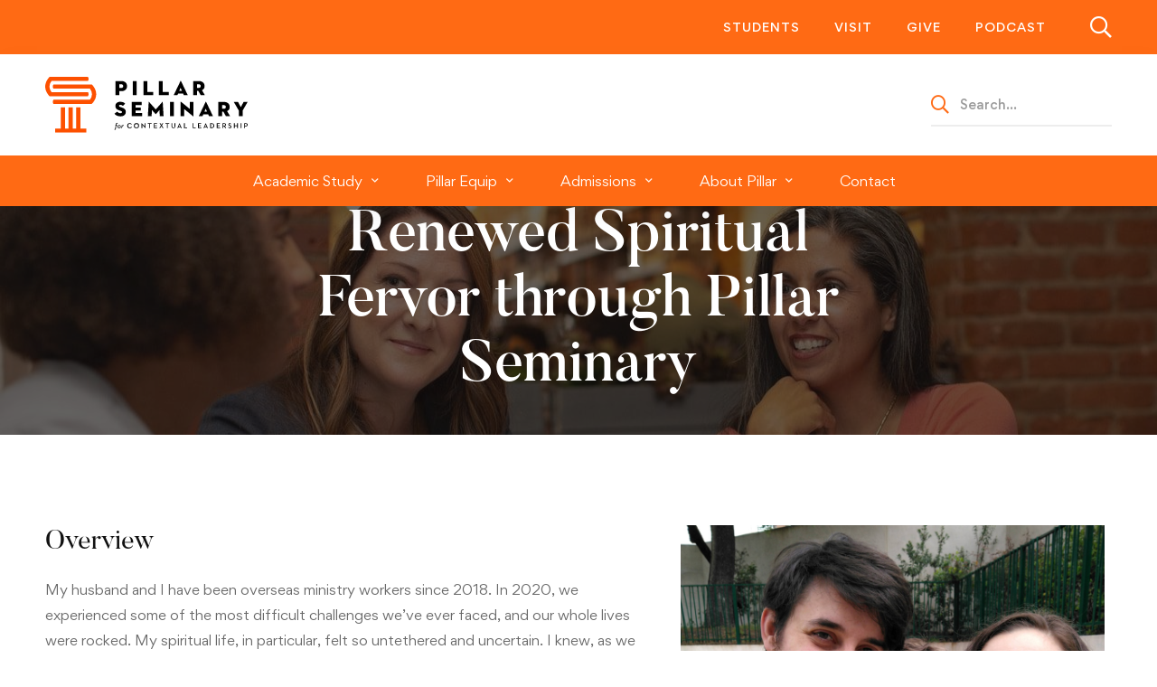

--- FILE ---
content_type: text/html; charset=UTF-8
request_url: https://pillarseminary.org/student-rachel/
body_size: 30383
content:
<!DOCTYPE html>
<html lang="en-US" >
<head>
		<meta charset="UTF-8">
	<meta name="viewport" content="width=device-width, initial-scale=1">
	<link rel="profile" href="https://gmpg.org/xfn/11">
			<meta name='robots' content='index, follow, max-image-preview:large, max-snippet:-1, max-video-preview:-1' />
	<style>img:is([sizes="auto" i], [sizes^="auto," i]) { contain-intrinsic-size: 3000px 1500px }</style>
	
<!-- Google Tag Manager by PYS -->
    <script data-cfasync="false" data-pagespeed-no-defer>
	    window.dataLayerPYS = window.dataLayerPYS || [];
	</script>
<!-- End Google Tag Manager by PYS -->
<!-- Google Tag Manager by PYS -->
<script data-cfasync="false" data-pagespeed-no-defer>
	var pys_datalayer_name = "dataLayer";
	window.dataLayer = window.dataLayer || [];</script> 
<!-- End Google Tag Manager by PYS -->
	<!-- This site is optimized with the Yoast SEO plugin v26.8 - https://yoast.com/product/yoast-seo-wordpress/ -->
	<title>Overseas Ministry Worker Since 2018, Finds Renewed Spiritual Fervor through Pillar Seminary - Pillar Seminary</title>
	<link rel="canonical" href="https://pillarseminary.org/student-rachel/" />
	<meta property="og:locale" content="en_US" />
	<meta property="og:type" content="article" />
	<meta property="og:title" content="Overseas Ministry Worker Since 2018, Finds Renewed Spiritual Fervor through Pillar Seminary - Pillar Seminary" />
	<meta property="og:description" content="Renewed Spiritual Fervor through Pillar Seminary Overview My husband and I have been overseas ministry workers since 2018. In 2020, we experienced some of the most difficult challenges we’ve ever faced, and our whole lives were rocked. My spiritual life, in particular, felt so untethered and uncertain. I knew, as we healed from those experiences and moved forward in other aspects of our lives, that rebuilding a strong spiritual foundation was essential for my life and ministry.   I was cautiously hopeful that setting aside time to study and learn through Pillar would be an opportunity to ground myself in the Word and in truth again. Wow, this experience has done all that and more! It is not an exaggeration when I say that the last few months have been transformational for me. “When we started in Genesis, I wondered how this class would be different from several other Old Testament survey-type courses I’ve taken. I soon found out that the class is quite different in all the right ways! ” Fresh Fuel My passion for studying and reading that Bible has been fueled in a way I haven’t felt in years. When we started in Genesis, I wondered how this class would be different from several other Old Testament survey-type courses I’ve taken. I soon found out that the class is quite different in all the right ways! Preparing for class and engaging in class discussions has been life-giving. I am learning how to read and study the Bible better, instead of just being given all the “right” answers. My confidence in approaching Scripture has increased. I recently lead a Bible study at the student ministry I volunteer at, and I was excited to apply some of the things I am learning to my teaching. It was neat to immediately see how I can put into practice what I’m learning. The class has also been spiritually growing and healthy for me as an accountability measure to keep digging in the Word regularly, not just reading a quick chapter before bed without thought. I’ve been wanting this sort of accountability and study for a long time, but I haven’t had the structure to make it happen until now. I’m learning more about God’s character, and it’s growing a new love in me for him and for his word.     Rachel &amp; Family “&#8230;rebuilding a strong spiritual foundation was essential for my life and ministry.” Join Rachel at Pillar Learning in My Heart Langauge Living overseas, we receive good teaching from our church through sermons and Bible studies, but all of that teaching is in French. Although I speak at an advanced level, there is still a language barrier to overcome. So, I’m so thankful in this season to be able to engage deeply with the Biblical texts in my heart language. It has been so effective and engaging. A Note to Donors Thank you for investing in students like me at Pillar Seminary! I’m just getting started, and I’m already so enthused about what I’m learning and how I’m growing. I know that this will have a huge impact on my spiritual life and my ministry—it already is! Thank you for generously investing what the Lord has provided in this way! Join Our Donors Apply Now Fill out the online application and you will be connected to an admissions counselor. Apply Virtual Visit Take a tour of an online session, meet professors, talk with current students and learn more. Schedule Not Sure What to Study? Discover the right program for you. Let&#039;s Talk" />
	<meta property="og:url" content="https://pillarseminary.org/student-rachel/" />
	<meta property="og:site_name" content="Pillar Seminary" />
	<meta property="article:publisher" content="https://www.facebook.com/ThePillarSeminary/" />
	<meta property="article:modified_time" content="2023-02-18T17:30:54+00:00" />
	<meta property="og:image" content="https://pillarseminary.org/wp-content/uploads/2021/10/Rachel.jpeg" />
	<meta name="twitter:card" content="summary_large_image" />
	<meta name="twitter:site" content="@pillarseminary" />
	<meta name="twitter:label1" content="Est. reading time" />
	<meta name="twitter:data1" content="3 minutes" />
	<script type="application/ld+json" class="yoast-schema-graph">{"@context":"https://schema.org","@graph":[{"@type":"WebPage","@id":"https://pillarseminary.org/student-rachel/","url":"https://pillarseminary.org/student-rachel/","name":"Overseas Ministry Worker Since 2018, Finds Renewed Spiritual Fervor through Pillar Seminary - Pillar Seminary","isPartOf":{"@id":"https://pillarseminary.org/#website"},"primaryImageOfPage":{"@id":"https://pillarseminary.org/student-rachel/#primaryimage"},"image":{"@id":"https://pillarseminary.org/student-rachel/#primaryimage"},"thumbnailUrl":"https://pillarseminary.org/wp-content/uploads/2021/10/Rachel.jpeg","datePublished":"2021-12-22T15:01:02+00:00","dateModified":"2023-02-18T17:30:54+00:00","breadcrumb":{"@id":"https://pillarseminary.org/student-rachel/#breadcrumb"},"inLanguage":"en-US","potentialAction":[{"@type":"ReadAction","target":["https://pillarseminary.org/student-rachel/"]}]},{"@type":"ImageObject","inLanguage":"en-US","@id":"https://pillarseminary.org/student-rachel/#primaryimage","url":"https://pillarseminary.org/wp-content/uploads/2021/10/Rachel.jpeg","contentUrl":"https://pillarseminary.org/wp-content/uploads/2021/10/Rachel.jpeg","width":1000,"height":1000},{"@type":"BreadcrumbList","@id":"https://pillarseminary.org/student-rachel/#breadcrumb","itemListElement":[{"@type":"ListItem","position":1,"name":"Home","item":"https://pillarseminary.org/"},{"@type":"ListItem","position":2,"name":"Overseas Ministry Worker Since 2018, Finds Renewed Spiritual Fervor through Pillar Seminary"}]},{"@type":"WebSite","@id":"https://pillarseminary.org/#website","url":"https://pillarseminary.org/","name":"Pillar Seminary","description":"Reimagining Seminary for Anyone, Anywhere","publisher":{"@id":"https://pillarseminary.org/#organization"},"potentialAction":[{"@type":"SearchAction","target":{"@type":"EntryPoint","urlTemplate":"https://pillarseminary.org/?s={search_term_string}"},"query-input":{"@type":"PropertyValueSpecification","valueRequired":true,"valueName":"search_term_string"}}],"inLanguage":"en-US"},{"@type":"Organization","@id":"https://pillarseminary.org/#organization","name":"Pillar Seminary","url":"https://pillarseminary.org/","logo":{"@type":"ImageObject","inLanguage":"en-US","@id":"https://pillarseminary.org/#/schema/logo/image/","url":"https://pillarseminary.org/wp-content/uploads/2021/10/pillar-seminary-logo-logo-full-color-rgb.svg","contentUrl":"https://pillarseminary.org/wp-content/uploads/2021/10/pillar-seminary-logo-logo-full-color-rgb.svg","width":322,"height":89,"caption":"Pillar Seminary"},"image":{"@id":"https://pillarseminary.org/#/schema/logo/image/"},"sameAs":["https://www.facebook.com/ThePillarSeminary/","https://x.com/pillarseminary","https://www.instagram.com/thepillarseminary/"]}]}</script>
	<!-- / Yoast SEO plugin. -->


<link rel='dns-prefetch' href='//www.googletagmanager.com' />
<link rel="alternate" type="text/calendar" title="Pillar Seminary &raquo; iCal Feed" href="https://pillarseminary.org/events/?ical=1" />
		<!-- This site uses the Google Analytics by MonsterInsights plugin v9.11.1 - Using Analytics tracking - https://www.monsterinsights.com/ -->
							<script src="//www.googletagmanager.com/gtag/js?id=G-1TRWC2NVW4"  data-cfasync="false" data-wpfc-render="false" type="text/javascript" async></script>
			<script data-cfasync="false" data-wpfc-render="false" type="text/javascript">
				var mi_version = '9.11.1';
				var mi_track_user = true;
				var mi_no_track_reason = '';
								var MonsterInsightsDefaultLocations = {"page_location":"https:\/\/pillarseminary.org\/student-rachel\/"};
								MonsterInsightsDefaultLocations.page_location = window.location.href;
								if ( typeof MonsterInsightsPrivacyGuardFilter === 'function' ) {
					var MonsterInsightsLocations = (typeof MonsterInsightsExcludeQuery === 'object') ? MonsterInsightsPrivacyGuardFilter( MonsterInsightsExcludeQuery ) : MonsterInsightsPrivacyGuardFilter( MonsterInsightsDefaultLocations );
				} else {
					var MonsterInsightsLocations = (typeof MonsterInsightsExcludeQuery === 'object') ? MonsterInsightsExcludeQuery : MonsterInsightsDefaultLocations;
				}

								var disableStrs = [
										'ga-disable-G-1TRWC2NVW4',
									];

				/* Function to detect opted out users */
				function __gtagTrackerIsOptedOut() {
					for (var index = 0; index < disableStrs.length; index++) {
						if (document.cookie.indexOf(disableStrs[index] + '=true') > -1) {
							return true;
						}
					}

					return false;
				}

				/* Disable tracking if the opt-out cookie exists. */
				if (__gtagTrackerIsOptedOut()) {
					for (var index = 0; index < disableStrs.length; index++) {
						window[disableStrs[index]] = true;
					}
				}

				/* Opt-out function */
				function __gtagTrackerOptout() {
					for (var index = 0; index < disableStrs.length; index++) {
						document.cookie = disableStrs[index] + '=true; expires=Thu, 31 Dec 2099 23:59:59 UTC; path=/';
						window[disableStrs[index]] = true;
					}
				}

				if ('undefined' === typeof gaOptout) {
					function gaOptout() {
						__gtagTrackerOptout();
					}
				}
								window.dataLayer = window.dataLayer || [];

				window.MonsterInsightsDualTracker = {
					helpers: {},
					trackers: {},
				};
				if (mi_track_user) {
					function __gtagDataLayer() {
						dataLayer.push(arguments);
					}

					function __gtagTracker(type, name, parameters) {
						if (!parameters) {
							parameters = {};
						}

						if (parameters.send_to) {
							__gtagDataLayer.apply(null, arguments);
							return;
						}

						if (type === 'event') {
														parameters.send_to = monsterinsights_frontend.v4_id;
							var hookName = name;
							if (typeof parameters['event_category'] !== 'undefined') {
								hookName = parameters['event_category'] + ':' + name;
							}

							if (typeof MonsterInsightsDualTracker.trackers[hookName] !== 'undefined') {
								MonsterInsightsDualTracker.trackers[hookName](parameters);
							} else {
								__gtagDataLayer('event', name, parameters);
							}
							
						} else {
							__gtagDataLayer.apply(null, arguments);
						}
					}

					__gtagTracker('js', new Date());
					__gtagTracker('set', {
						'developer_id.dZGIzZG': true,
											});
					if ( MonsterInsightsLocations.page_location ) {
						__gtagTracker('set', MonsterInsightsLocations);
					}
										__gtagTracker('config', 'G-1TRWC2NVW4', {"forceSSL":"true","link_attribution":"true"} );
										window.gtag = __gtagTracker;										(function () {
						/* https://developers.google.com/analytics/devguides/collection/analyticsjs/ */
						/* ga and __gaTracker compatibility shim. */
						var noopfn = function () {
							return null;
						};
						var newtracker = function () {
							return new Tracker();
						};
						var Tracker = function () {
							return null;
						};
						var p = Tracker.prototype;
						p.get = noopfn;
						p.set = noopfn;
						p.send = function () {
							var args = Array.prototype.slice.call(arguments);
							args.unshift('send');
							__gaTracker.apply(null, args);
						};
						var __gaTracker = function () {
							var len = arguments.length;
							if (len === 0) {
								return;
							}
							var f = arguments[len - 1];
							if (typeof f !== 'object' || f === null || typeof f.hitCallback !== 'function') {
								if ('send' === arguments[0]) {
									var hitConverted, hitObject = false, action;
									if ('event' === arguments[1]) {
										if ('undefined' !== typeof arguments[3]) {
											hitObject = {
												'eventAction': arguments[3],
												'eventCategory': arguments[2],
												'eventLabel': arguments[4],
												'value': arguments[5] ? arguments[5] : 1,
											}
										}
									}
									if ('pageview' === arguments[1]) {
										if ('undefined' !== typeof arguments[2]) {
											hitObject = {
												'eventAction': 'page_view',
												'page_path': arguments[2],
											}
										}
									}
									if (typeof arguments[2] === 'object') {
										hitObject = arguments[2];
									}
									if (typeof arguments[5] === 'object') {
										Object.assign(hitObject, arguments[5]);
									}
									if ('undefined' !== typeof arguments[1].hitType) {
										hitObject = arguments[1];
										if ('pageview' === hitObject.hitType) {
											hitObject.eventAction = 'page_view';
										}
									}
									if (hitObject) {
										action = 'timing' === arguments[1].hitType ? 'timing_complete' : hitObject.eventAction;
										hitConverted = mapArgs(hitObject);
										__gtagTracker('event', action, hitConverted);
									}
								}
								return;
							}

							function mapArgs(args) {
								var arg, hit = {};
								var gaMap = {
									'eventCategory': 'event_category',
									'eventAction': 'event_action',
									'eventLabel': 'event_label',
									'eventValue': 'event_value',
									'nonInteraction': 'non_interaction',
									'timingCategory': 'event_category',
									'timingVar': 'name',
									'timingValue': 'value',
									'timingLabel': 'event_label',
									'page': 'page_path',
									'location': 'page_location',
									'title': 'page_title',
									'referrer' : 'page_referrer',
								};
								for (arg in args) {
																		if (!(!args.hasOwnProperty(arg) || !gaMap.hasOwnProperty(arg))) {
										hit[gaMap[arg]] = args[arg];
									} else {
										hit[arg] = args[arg];
									}
								}
								return hit;
							}

							try {
								f.hitCallback();
							} catch (ex) {
							}
						};
						__gaTracker.create = newtracker;
						__gaTracker.getByName = newtracker;
						__gaTracker.getAll = function () {
							return [];
						};
						__gaTracker.remove = noopfn;
						__gaTracker.loaded = true;
						window['__gaTracker'] = __gaTracker;
					})();
									} else {
										console.log("");
					(function () {
						function __gtagTracker() {
							return null;
						}

						window['__gtagTracker'] = __gtagTracker;
						window['gtag'] = __gtagTracker;
					})();
									}
			</script>
							<!-- / Google Analytics by MonsterInsights -->
		<link rel='stylesheet' id='genesis-blocks-style-css-css' href='https://pillarseminary.org/wp-content/plugins/genesis-blocks/dist/style-blocks.build.css' type='text/css' media='all' />
<style id='classic-theme-styles-inline-css' type='text/css'>
/*! This file is auto-generated */
.wp-block-button__link{color:#fff;background-color:#32373c;border-radius:9999px;box-shadow:none;text-decoration:none;padding:calc(.667em + 2px) calc(1.333em + 2px);font-size:1.125em}.wp-block-file__button{background:#32373c;color:#fff;text-decoration:none}
</style>
<style id='global-styles-inline-css' type='text/css'>
:root{--wp--preset--aspect-ratio--square: 1;--wp--preset--aspect-ratio--4-3: 4/3;--wp--preset--aspect-ratio--3-4: 3/4;--wp--preset--aspect-ratio--3-2: 3/2;--wp--preset--aspect-ratio--2-3: 2/3;--wp--preset--aspect-ratio--16-9: 16/9;--wp--preset--aspect-ratio--9-16: 9/16;--wp--preset--color--black: #000000;--wp--preset--color--cyan-bluish-gray: #abb8c3;--wp--preset--color--white: #ffffff;--wp--preset--color--pale-pink: #f78da7;--wp--preset--color--vivid-red: #cf2e2e;--wp--preset--color--luminous-vivid-orange: #ff6900;--wp--preset--color--luminous-vivid-amber: #fcb900;--wp--preset--color--light-green-cyan: #7bdcb5;--wp--preset--color--vivid-green-cyan: #00d084;--wp--preset--color--pale-cyan-blue: #8ed1fc;--wp--preset--color--vivid-cyan-blue: #0693e3;--wp--preset--color--vivid-purple: #9b51e0;--wp--preset--gradient--vivid-cyan-blue-to-vivid-purple: linear-gradient(135deg,rgba(6,147,227,1) 0%,rgb(155,81,224) 100%);--wp--preset--gradient--light-green-cyan-to-vivid-green-cyan: linear-gradient(135deg,rgb(122,220,180) 0%,rgb(0,208,130) 100%);--wp--preset--gradient--luminous-vivid-amber-to-luminous-vivid-orange: linear-gradient(135deg,rgba(252,185,0,1) 0%,rgba(255,105,0,1) 100%);--wp--preset--gradient--luminous-vivid-orange-to-vivid-red: linear-gradient(135deg,rgba(255,105,0,1) 0%,rgb(207,46,46) 100%);--wp--preset--gradient--very-light-gray-to-cyan-bluish-gray: linear-gradient(135deg,rgb(238,238,238) 0%,rgb(169,184,195) 100%);--wp--preset--gradient--cool-to-warm-spectrum: linear-gradient(135deg,rgb(74,234,220) 0%,rgb(151,120,209) 20%,rgb(207,42,186) 40%,rgb(238,44,130) 60%,rgb(251,105,98) 80%,rgb(254,248,76) 100%);--wp--preset--gradient--blush-light-purple: linear-gradient(135deg,rgb(255,206,236) 0%,rgb(152,150,240) 100%);--wp--preset--gradient--blush-bordeaux: linear-gradient(135deg,rgb(254,205,165) 0%,rgb(254,45,45) 50%,rgb(107,0,62) 100%);--wp--preset--gradient--luminous-dusk: linear-gradient(135deg,rgb(255,203,112) 0%,rgb(199,81,192) 50%,rgb(65,88,208) 100%);--wp--preset--gradient--pale-ocean: linear-gradient(135deg,rgb(255,245,203) 0%,rgb(182,227,212) 50%,rgb(51,167,181) 100%);--wp--preset--gradient--electric-grass: linear-gradient(135deg,rgb(202,248,128) 0%,rgb(113,206,126) 100%);--wp--preset--gradient--midnight: linear-gradient(135deg,rgb(2,3,129) 0%,rgb(40,116,252) 100%);--wp--preset--font-size--small: 13px;--wp--preset--font-size--medium: 20px;--wp--preset--font-size--large: 36px;--wp--preset--font-size--x-large: 42px;--wp--preset--spacing--20: 0.44rem;--wp--preset--spacing--30: 0.67rem;--wp--preset--spacing--40: 1rem;--wp--preset--spacing--50: 1.5rem;--wp--preset--spacing--60: 2.25rem;--wp--preset--spacing--70: 3.38rem;--wp--preset--spacing--80: 5.06rem;--wp--preset--shadow--natural: 6px 6px 9px rgba(0, 0, 0, 0.2);--wp--preset--shadow--deep: 12px 12px 50px rgba(0, 0, 0, 0.4);--wp--preset--shadow--sharp: 6px 6px 0px rgba(0, 0, 0, 0.2);--wp--preset--shadow--outlined: 6px 6px 0px -3px rgba(255, 255, 255, 1), 6px 6px rgba(0, 0, 0, 1);--wp--preset--shadow--crisp: 6px 6px 0px rgba(0, 0, 0, 1);}:where(.is-layout-flex){gap: 0.5em;}:where(.is-layout-grid){gap: 0.5em;}body .is-layout-flex{display: flex;}.is-layout-flex{flex-wrap: wrap;align-items: center;}.is-layout-flex > :is(*, div){margin: 0;}body .is-layout-grid{display: grid;}.is-layout-grid > :is(*, div){margin: 0;}:where(.wp-block-columns.is-layout-flex){gap: 2em;}:where(.wp-block-columns.is-layout-grid){gap: 2em;}:where(.wp-block-post-template.is-layout-flex){gap: 1.25em;}:where(.wp-block-post-template.is-layout-grid){gap: 1.25em;}.has-black-color{color: var(--wp--preset--color--black) !important;}.has-cyan-bluish-gray-color{color: var(--wp--preset--color--cyan-bluish-gray) !important;}.has-white-color{color: var(--wp--preset--color--white) !important;}.has-pale-pink-color{color: var(--wp--preset--color--pale-pink) !important;}.has-vivid-red-color{color: var(--wp--preset--color--vivid-red) !important;}.has-luminous-vivid-orange-color{color: var(--wp--preset--color--luminous-vivid-orange) !important;}.has-luminous-vivid-amber-color{color: var(--wp--preset--color--luminous-vivid-amber) !important;}.has-light-green-cyan-color{color: var(--wp--preset--color--light-green-cyan) !important;}.has-vivid-green-cyan-color{color: var(--wp--preset--color--vivid-green-cyan) !important;}.has-pale-cyan-blue-color{color: var(--wp--preset--color--pale-cyan-blue) !important;}.has-vivid-cyan-blue-color{color: var(--wp--preset--color--vivid-cyan-blue) !important;}.has-vivid-purple-color{color: var(--wp--preset--color--vivid-purple) !important;}.has-black-background-color{background-color: var(--wp--preset--color--black) !important;}.has-cyan-bluish-gray-background-color{background-color: var(--wp--preset--color--cyan-bluish-gray) !important;}.has-white-background-color{background-color: var(--wp--preset--color--white) !important;}.has-pale-pink-background-color{background-color: var(--wp--preset--color--pale-pink) !important;}.has-vivid-red-background-color{background-color: var(--wp--preset--color--vivid-red) !important;}.has-luminous-vivid-orange-background-color{background-color: var(--wp--preset--color--luminous-vivid-orange) !important;}.has-luminous-vivid-amber-background-color{background-color: var(--wp--preset--color--luminous-vivid-amber) !important;}.has-light-green-cyan-background-color{background-color: var(--wp--preset--color--light-green-cyan) !important;}.has-vivid-green-cyan-background-color{background-color: var(--wp--preset--color--vivid-green-cyan) !important;}.has-pale-cyan-blue-background-color{background-color: var(--wp--preset--color--pale-cyan-blue) !important;}.has-vivid-cyan-blue-background-color{background-color: var(--wp--preset--color--vivid-cyan-blue) !important;}.has-vivid-purple-background-color{background-color: var(--wp--preset--color--vivid-purple) !important;}.has-black-border-color{border-color: var(--wp--preset--color--black) !important;}.has-cyan-bluish-gray-border-color{border-color: var(--wp--preset--color--cyan-bluish-gray) !important;}.has-white-border-color{border-color: var(--wp--preset--color--white) !important;}.has-pale-pink-border-color{border-color: var(--wp--preset--color--pale-pink) !important;}.has-vivid-red-border-color{border-color: var(--wp--preset--color--vivid-red) !important;}.has-luminous-vivid-orange-border-color{border-color: var(--wp--preset--color--luminous-vivid-orange) !important;}.has-luminous-vivid-amber-border-color{border-color: var(--wp--preset--color--luminous-vivid-amber) !important;}.has-light-green-cyan-border-color{border-color: var(--wp--preset--color--light-green-cyan) !important;}.has-vivid-green-cyan-border-color{border-color: var(--wp--preset--color--vivid-green-cyan) !important;}.has-pale-cyan-blue-border-color{border-color: var(--wp--preset--color--pale-cyan-blue) !important;}.has-vivid-cyan-blue-border-color{border-color: var(--wp--preset--color--vivid-cyan-blue) !important;}.has-vivid-purple-border-color{border-color: var(--wp--preset--color--vivid-purple) !important;}.has-vivid-cyan-blue-to-vivid-purple-gradient-background{background: var(--wp--preset--gradient--vivid-cyan-blue-to-vivid-purple) !important;}.has-light-green-cyan-to-vivid-green-cyan-gradient-background{background: var(--wp--preset--gradient--light-green-cyan-to-vivid-green-cyan) !important;}.has-luminous-vivid-amber-to-luminous-vivid-orange-gradient-background{background: var(--wp--preset--gradient--luminous-vivid-amber-to-luminous-vivid-orange) !important;}.has-luminous-vivid-orange-to-vivid-red-gradient-background{background: var(--wp--preset--gradient--luminous-vivid-orange-to-vivid-red) !important;}.has-very-light-gray-to-cyan-bluish-gray-gradient-background{background: var(--wp--preset--gradient--very-light-gray-to-cyan-bluish-gray) !important;}.has-cool-to-warm-spectrum-gradient-background{background: var(--wp--preset--gradient--cool-to-warm-spectrum) !important;}.has-blush-light-purple-gradient-background{background: var(--wp--preset--gradient--blush-light-purple) !important;}.has-blush-bordeaux-gradient-background{background: var(--wp--preset--gradient--blush-bordeaux) !important;}.has-luminous-dusk-gradient-background{background: var(--wp--preset--gradient--luminous-dusk) !important;}.has-pale-ocean-gradient-background{background: var(--wp--preset--gradient--pale-ocean) !important;}.has-electric-grass-gradient-background{background: var(--wp--preset--gradient--electric-grass) !important;}.has-midnight-gradient-background{background: var(--wp--preset--gradient--midnight) !important;}.has-small-font-size{font-size: var(--wp--preset--font-size--small) !important;}.has-medium-font-size{font-size: var(--wp--preset--font-size--medium) !important;}.has-large-font-size{font-size: var(--wp--preset--font-size--large) !important;}.has-x-large-font-size{font-size: var(--wp--preset--font-size--x-large) !important;}
:where(.wp-block-post-template.is-layout-flex){gap: 1.25em;}:where(.wp-block-post-template.is-layout-grid){gap: 1.25em;}
:where(.wp-block-columns.is-layout-flex){gap: 2em;}:where(.wp-block-columns.is-layout-grid){gap: 2em;}
:root :where(.wp-block-pullquote){font-size: 1.5em;line-height: 1.6;}
</style>
<link rel='stylesheet' id='powertip-css' href='https://pillarseminary.org/wp-content/plugins/devvn-image-hotspot/frontend/css/jquery.powertip.min.css' type='text/css' media='all' />
<link rel='stylesheet' id='maps-points-css' href='https://pillarseminary.org/wp-content/plugins/devvn-image-hotspot/frontend/css/maps_points.css' type='text/css' media='all' />
<link rel='stylesheet' id='tribe-events-v2-single-skeleton-css' href='https://pillarseminary.org/wp-content/plugins/the-events-calendar/build/css/tribe-events-single-skeleton.css' type='text/css' media='all' />
<link rel='stylesheet' id='tribe-events-v2-single-skeleton-full-css' href='https://pillarseminary.org/wp-content/plugins/the-events-calendar/build/css/tribe-events-single-full.css' type='text/css' media='all' />
<link rel='stylesheet' id='tec-events-elementor-widgets-base-styles-css' href='https://pillarseminary.org/wp-content/plugins/the-events-calendar/build/css/integrations/plugins/elementor/widgets/widget-base.css' type='text/css' media='all' />
<link rel='stylesheet' id='font-gordita-css' href='https://pillarseminary.org/wp-content/themes/unicamp/assets/fonts/gordita/font-gordita.min.css' type='text/css' media='all' />
<link rel='stylesheet' id='font-butler-css' href='https://pillarseminary.org/wp-content/themes/unicamp/assets/fonts/butler/font-butler.min.css' type='text/css' media='all' />
<link rel='stylesheet' id='font-awesome-pro-css' href='https://pillarseminary.org/wp-content/themes/unicamp/assets/fonts/awesome/css/fontawesome-all.min.css' type='text/css' media='all' />
<link rel='stylesheet' id='swiper-css' href='https://pillarseminary.org/wp-content/plugins/elementor/assets/lib/swiper/v8/css/swiper.min.css' type='text/css' media='all' />
<link rel='stylesheet' id='unicamp-style-css' href='https://pillarseminary.org/wp-content/themes/unicamp/style.min.css' type='text/css' media='all' />
<style id='unicamp-style-inline-css' type='text/css'>
:root {
				--unicamp-typography-body-font-family: Gordita;
				--unicamp-typography-body-font-size: 15px;
				--unicamp-typography-body-font-weight: 400;
				--unicamp-typography-body-line-height: 1.87;
				--unicamp-typography-body-letter-spacing: 0em;
				--unicamp-typography-headings-font-family: Butler;
				--unicamp-typography-headings-font-weight: 700;
				--unicamp-typography-headings-line-height: 1.3;
				--unicamp-typography-headings-letter-spacing: 0em;
				--unicamp-color-primary: #ff6a14;
				--unicamp-color-primary-rgb: 255, 106, 20;
				--unicamp-color-secondary: #0047bb;
				--unicamp-color-third: #a0dab3;
				--unicamp-color-text: #696969;
				--unicamp-color-text-bit-lighten: #7e7e7e;
				--unicamp-color-text-lighten: #ababab;
				--unicamp-color-heading: #111;
				--unicamp-color-link: #696969;
				--unicamp-color-link-hover: #ff6a14;
				--unicamp-color-box-white-background: #fff;
				--unicamp-color-box-white-border: #ededed;
				--unicamp-color-box-grey-background: #f8f8f8;
				--unicamp-color-box-light-grey-background: #f9f9fb;
				--unicamp-color-box-fill-separator: #eee;
				--unicamp-color-box-border: #eee;
				--unicamp-color-box-border-lighten: #ededed;
				--unicamp-color-button-text: #fff;
				--unicamp-color-button-border: #ff6a14;
				--unicamp-color-button-background: #ff6a14;
				--unicamp-color-button-hover-text: #fff;
				--unicamp-color-button-hover-border: #111;
				--unicamp-color-button-hover-background: #111;
				--unicamp-color-form-text: #696969;
				--unicamp-color-form-border: #f5f5f5;
				--unicamp-color-form-background: #f5f5f5;
				--unicamp-color-form-focus-text: #111;
				--unicamp-color-form-focus-border: #ff6a14;
				--unicamp-color-form-focus-background: #fff;
				--unicamp-color-sub-menu-border: #ededed;
				--unicamp-color-sub-menu-background: #fff;
			}
.boxed{max-width:1200px}::-moz-selection{color:#fff;background-color:#ff6a14}::selection{color:#fff;background-color:#ff6a14}.primary-fill-color{fill:#ff6a14}.lg-backdrop{background-color:#000 !important}.page-mobile-main-menu>.inner{background-color:#0047bb}
</style>
<link rel='stylesheet' id='perfect-scrollbar-css' href='https://pillarseminary.org/wp-content/themes/unicamp/assets/libs/perfect-scrollbar/css/perfect-scrollbar.min.css' type='text/css' media='all' />
<link rel='stylesheet' id='growl-css' href='https://pillarseminary.org/wp-content/themes/unicamp/assets/libs/growl/css/jquery.growl.min.css' type='text/css' media='all' />
<link rel='stylesheet' id='elementor-frontend-css' href='https://pillarseminary.org/wp-content/plugins/elementor/assets/css/frontend.min.css' type='text/css' media='all' />
<style id='elementor-frontend-inline-css' type='text/css'>
.elementor-kit-22{--e-global-color-primary:#FF6A14;--e-global-color-secondary:#0047BB;--e-global-color-text:#696969;--e-global-color-accent:#FF6A14;--e-global-color-874cba6:#FF6A14;--e-global-color-3588916:#FF6A14;--e-global-typography-primary-font-weight:700;--e-global-typography-secondary-font-weight:500;--e-global-typography-text-font-weight:400;--e-global-typography-accent-font-weight:500;}.elementor-section.elementor-section-boxed > .elementor-container{max-width:1440px;}.e-con{--container-max-width:1440px;}.elementor-widget:not(:last-child){margin-bottom:0px;}.elementor-element{--widgets-spacing:0px;}{}h1.entry-title{display:var(--page-title-display);}.elementor-kit-22 e-page-transition{background-color:#FFBC7D;}@media(max-width:1024px){.elementor-section.elementor-section-boxed > .elementor-container{max-width:1024px;}.e-con{--container-max-width:1024px;}}@media(max-width:767px){.elementor-section.elementor-section-boxed > .elementor-container{max-width:767px;}.e-con{--container-max-width:767px;}}/* Start custom CSS */.page-title-bar-02 .page-title-bar-inner {
    padding-top: 100px;
}/* End custom CSS */
.elementor-4053 .elementor-element.elementor-element-73cbf14 > .elementor-container{min-height:200px;}.elementor-4053 .elementor-element.elementor-element-73cbf14 > .elementor-container > .elementor-row{align-items:stretch;}.elementor-4053 .elementor-element.elementor-element-73cbf14:not(.elementor-motion-effects-element-type-background), .elementor-4053 .elementor-element.elementor-element-73cbf14 > .elementor-motion-effects-container > .elementor-motion-effects-layer{background-color:#111111;}.elementor-4053 .elementor-element.elementor-element-73cbf14 > .elementor-background-overlay{background-image:url("https://pillarseminary.org/wp-content/uploads/2021/11/ijkioe-2ff4-e1637383007303.jpg");opacity:0.37;transition:background 0.3s, border-radius 0.3s, opacity 0.3s;}.elementor-4053 .elementor-element.elementor-element-73cbf14{transition:background 0.3s, border 0.3s, border-radius 0.3s, box-shadow 0.3s;padding:13% 0% 3% 0%;}.elementor-4053 .elementor-element.elementor-element-a8be143{text-align:center;}.elementor-4053 .elementor-element.elementor-element-a8be143 .tm-modern-heading{width:640px;}.elementor-4053 .elementor-element.elementor-element-a8be143 .elementor-widget-container{display:flex;justify-content:center;}.elementor-4053 .elementor-element.elementor-element-a8be143 .heading-primary{font-size:64px;font-weight:500;line-height:1.125em;color:#FFFFFF;}.elementor-4053 .elementor-element.elementor-element-a8be143 .heading-primary .stop-a{stop-color:#FFFFFF;}.elementor-4053 .elementor-element.elementor-element-a8be143 .heading-primary .stop-b{stop-color:#FFFFFF;}.elementor-4053 .elementor-element.elementor-element-026bfab > .elementor-container > .elementor-row{align-items:stretch;}.elementor-4053 .elementor-element.elementor-element-026bfab{margin-top:100px;margin-bottom:100px;}.elementor-4053 .elementor-element.elementor-element-dbc9e55 .elementor-widget-container{display:flex;justify-content:center;}.elementor-4053 .elementor-element.elementor-element-4cd76eed > .elementor-container.elementor-container{max-width:1170px;}.elementor-4053 .elementor-element.elementor-element-4cd76eed > .elementor-container > .elementor-row{align-items:stretch;}.elementor-4053 .elementor-element.elementor-element-4cd76eed{margin-top:0px;margin-bottom:80px;}.elementor-4053 .elementor-element.elementor-element-2fe3db47 img{width:100%;}.elementor-4053 .elementor-element.elementor-element-2fe3db47 > .elementor-widget-container{margin:60px -100px 0px 0px;}.elementor-4053 .elementor-element.elementor-element-afb2125{z-index:1;}.elementor-4053 .elementor-element.elementor-element-f6cc841 .elementor-widget-container{display:flex;justify-content:center;}.elementor-4053 .elementor-element.elementor-element-1dbf07a0 > .elementor-container.elementor-container{max-width:1170px;}.elementor-4053 .elementor-element.elementor-element-1dbf07a0 > .elementor-container > .elementor-row{align-items:stretch;}.elementor-4053 .elementor-element.elementor-element-1dbf07a0{margin-top:0px;margin-bottom:80px;}.elementor-4053 .elementor-element.elementor-element-601007f3{z-index:1;}.elementor-4053 .elementor-element.elementor-element-5e537d02 .elementor-widget-container{display:flex;justify-content:center;}.elementor-4053 .elementor-element.elementor-element-5e537d02 > .elementor-widget-container{margin:0px 0px 0px 0px;}.elementor-4053 .elementor-element.elementor-element-5c6aa42 > .elementor-container > .elementor-row{align-items:stretch;}.elementor-4053 .elementor-element.elementor-element-5c6aa42:not(.elementor-motion-effects-element-type-background), .elementor-4053 .elementor-element.elementor-element-5c6aa42 > .elementor-motion-effects-container > .elementor-motion-effects-layer{background-color:#111111;background-image:url("https://pillarseminary.org/wp-content/uploads/2021/02/academics-02-image-04.jpg");background-position:center center;background-repeat:no-repeat;background-size:cover;}.elementor-4053 .elementor-element.elementor-element-5c6aa42{transition:background 0.3s, border 0.3s, border-radius 0.3s, box-shadow 0.3s;padding:80px 0px 80px 0px;}.elementor-4053 .elementor-element.elementor-element-5c6aa42 > .elementor-background-overlay{transition:background 0.3s, border-radius 0.3s, opacity 0.3s;}.elementor-4053 .elementor-element.elementor-element-1bd0326 > .elementor-container.elementor-container{max-width:1170px;}.elementor-4053 .elementor-element.elementor-element-1bd0326 > .elementor-container > .elementor-row{align-items:stretch;}.elementor-4053 .elementor-element.elementor-element-1bd0326{margin-top:0px;margin-bottom:60px;}.elementor-4053 .elementor-element.elementor-element-1032ca1 .elementor-widget-container{display:flex;justify-content:center;}.elementor-4053 .elementor-element.elementor-element-1032ca1 .tm-icon-box{box-shadow:0px 0px 0px 0px rgba(0,0,0,0.5);}.elementor-4053 .elementor-element.elementor-element-1032ca1 .icon{background-color:transparent;background-image:linear-gradient(90deg, #0047BB 0%, #FF6A14 100%);color:transparent;-webkit-background-clip:text;background-clip:text;}.elementor-4053 .elementor-element.elementor-element-1032ca1 .icon .stop-a{stop-color:#0047BB;}.elementor-4053 .elementor-element.elementor-element-1032ca1 .icon .stop-b{stop-color:#FF6A14;}.elementor-4053 .elementor-element.elementor-element-1032ca1.unicamp-graphic-position-right .unicamp-icon-wrap{margin-left:14px;}.elementor-4053 .elementor-element.elementor-element-1032ca1.unicamp-graphic-position-left .unicamp-icon-wrap{margin-right:14px;}.elementor-4053 .elementor-element.elementor-element-1032ca1.unicamp-graphic-position-top .unicamp-icon-wrap{margin-bottom:14px;}.elementor-4053 .elementor-element.elementor-element-1032ca1 .unicamp-icon-view, .elementor-4053 .elementor-element.elementor-element-1032ca1 .unicamp-icon{font-size:98px;}.elementor-4053 .elementor-element.elementor-element-1032ca1 .tm-button{width:160px;}.elementor-4053 .elementor-element.elementor-element-1032ca1 .tm-button-wrapper{margin:14.6% 0% 0% 0%;}.elementor-4053 .elementor-element.elementor-element-1032ca1 > .elementor-widget-container{margin:0px 0px 30px 0px;}.elementor-4053 .elementor-element.elementor-element-b865836 .elementor-widget-container{display:flex;justify-content:center;}.elementor-4053 .elementor-element.elementor-element-b865836 .tm-icon-box{box-shadow:0px 0px 0px 0px rgba(0,0,0,0.5);}.elementor-4053 .elementor-element.elementor-element-b865836 .icon{background-color:transparent;background-image:linear-gradient(90deg, #0047BB 0%, #FF6A14 100%);color:transparent;-webkit-background-clip:text;background-clip:text;}.elementor-4053 .elementor-element.elementor-element-b865836 .icon .stop-a{stop-color:#0047BB;}.elementor-4053 .elementor-element.elementor-element-b865836 .icon .stop-b{stop-color:#FF6A14;}.elementor-4053 .elementor-element.elementor-element-b865836.unicamp-graphic-position-right .unicamp-icon-wrap{margin-left:32px;}.elementor-4053 .elementor-element.elementor-element-b865836.unicamp-graphic-position-left .unicamp-icon-wrap{margin-right:32px;}.elementor-4053 .elementor-element.elementor-element-b865836.unicamp-graphic-position-top .unicamp-icon-wrap{margin-bottom:32px;}.elementor-4053 .elementor-element.elementor-element-b865836 .unicamp-icon-view, .elementor-4053 .elementor-element.elementor-element-b865836 .unicamp-icon{font-size:80px;}.elementor-4053 .elementor-element.elementor-element-b865836 .tm-button{width:160px;}.elementor-4053 .elementor-element.elementor-element-b865836 > .elementor-widget-container{margin:0px 0px 30px 0px;}.elementor-4053 .elementor-element.elementor-element-a9c43ed{text-align:center;}.elementor-4053 .elementor-element.elementor-element-a9c43ed .tm-modern-heading{width:640px;}.elementor-4053 .elementor-element.elementor-element-a9c43ed .elementor-widget-container{display:flex;justify-content:center;}.elementor-4053 .elementor-element.elementor-element-a9c43ed .heading-primary{font-size:40px;color:#FFFFFF;}.elementor-4053 .elementor-element.elementor-element-a9c43ed .heading-primary .stop-a{stop-color:#FFFFFF;}.elementor-4053 .elementor-element.elementor-element-a9c43ed .heading-primary .stop-b{stop-color:#FFFFFF;}.elementor-4053 .elementor-element.elementor-element-a9c43ed .heading-description{font-size:16px;font-weight:400;line-height:1.875em;color:#FFFFFF;}.elementor-4053 .elementor-element.elementor-element-a9c43ed .heading-description .stop-a{stop-color:#FFFFFF;}.elementor-4053 .elementor-element.elementor-element-a9c43ed .heading-description .stop-b{stop-color:#FFFFFF;}.elementor-4053 .elementor-element.elementor-element-a9c43ed .heading-description-wrap{margin-top:2px;}.elementor-4053 .elementor-element.elementor-element-a9c43ed > .elementor-widget-container{margin:0px 0px 38px 0px;}.elementor-4053 .elementor-element.elementor-element-ceab1c9 .tm-button{width:214px;}.elementor-4053 .elementor-element.elementor-element-ceab1c9 .tm-button:after{background-color:#FFFFFF;}.elementor-4053 .elementor-element.elementor-element-ceab1c9 .tm-button:hover .button-content-wrapper{color:var( --e-global-color-primary );}.elementor-4053 .elementor-element.elementor-element-ceab1c9 .tm-button:hover .button-content-wrapper .stop-a{stop-color:var( --e-global-color-primary );}.elementor-4053 .elementor-element.elementor-element-ceab1c9 .tm-button:hover .button-content-wrapper .stop-b{stop-color:var( --e-global-color-primary );}@media(max-width:1024px){.elementor-4053 .elementor-element.elementor-element-a8be143 .heading-primary{font-size:50px;}.elementor-4053 .elementor-element.elementor-element-4cd76eed{margin-top:0px;margin-bottom:40px;}.elementor-4053 .elementor-element.elementor-element-2fe3db47 > .elementor-widget-container{margin:0px 0px 0px 0px;}.elementor-4053 .elementor-element.elementor-element-f6cc841 > .elementor-widget-container{margin:-30px 20px 0px 20px;}.elementor-4053 .elementor-element.elementor-element-1dbf07a0{margin-top:0px;margin-bottom:40px;}.elementor-4053 .elementor-element.elementor-element-5e537d02 > .elementor-widget-container{margin:-30px 20px 0px 20px;}.elementor-4053 .elementor-element.elementor-element-1bd0326{margin-top:0px;margin-bottom:30px;}.elementor-4053 .elementor-element.elementor-element-a9c43ed .heading-primary{font-size:34px;}.elementor-4053 .elementor-element.elementor-element-a9c43ed > .elementor-widget-container{margin:0px 0px 30px 0px;}}@media(max-width:767px){.elementor-4053 .elementor-element.elementor-element-73cbf14{padding:100px 0px 80px 0px;}.elementor-4053 .elementor-element.elementor-element-a8be143 .heading-primary{font-size:36px;}.elementor-4053 .elementor-element.elementor-element-f6cc841 > .elementor-widget-container{margin:-20px 10px 0px 10px;}.elementor-4053 .elementor-element.elementor-element-5e537d02 > .elementor-widget-container{margin:-20px 10px 0px 10px;}.elementor-4053 .elementor-element.elementor-element-5c6aa42{padding:100px 0px 80px 0px;}.elementor-4053 .elementor-element.elementor-element-a9c43ed .heading-primary{font-size:28px;}.elementor-4053 .elementor-element.elementor-element-a9c43ed .heading-description{font-size:14px;}.elementor-4053 .elementor-element.elementor-element-a9c43ed > .elementor-widget-container{margin:0px 0px 25px 0px;}}@media(min-width:768px){.elementor-4053 .elementor-element.elementor-element-37bf330{width:58.079%;}.elementor-4053 .elementor-element.elementor-element-7098088{width:41.253%;}.elementor-4053 .elementor-element.elementor-element-601007f3{width:80.031%;}.elementor-4053 .elementor-element.elementor-element-4b04347f{width:19.64%;}}@media(max-width:1024px) and (min-width:768px){.elementor-4053 .elementor-element.elementor-element-6fd4cfe8{width:100%;}.elementor-4053 .elementor-element.elementor-element-afb2125{width:100%;}.elementor-4053 .elementor-element.elementor-element-601007f3{width:100%;}.elementor-4053 .elementor-element.elementor-element-4b04347f{width:100%;}.elementor-4053 .elementor-element.elementor-element-0314e51{width:100%;}.elementor-4053 .elementor-element.elementor-element-b1984b6{width:100%;}}
.elementor-3528 .elementor-element.elementor-element-2ef279f2 > .elementor-container > .elementor-row{align-items:stretch;}.elementor-3528 .elementor-element.elementor-element-2ef279f2:not(.elementor-motion-effects-element-type-background), .elementor-3528 .elementor-element.elementor-element-2ef279f2 > .elementor-motion-effects-container > .elementor-motion-effects-layer{background-color:#1C1C1C;}.elementor-3528 .elementor-element.elementor-element-2ef279f2{transition:background 0.3s, border 0.3s, border-radius 0.3s, box-shadow 0.3s;color:#ABABAB;margin-top:0px;margin-bottom:0px;}.elementor-3528 .elementor-element.elementor-element-2ef279f2 > .elementor-background-overlay{transition:background 0.3s, border-radius 0.3s, opacity 0.3s;}.elementor-3528 .elementor-element.elementor-element-2ef279f2 .elementor-heading-title{color:#FFFFFF;}.elementor-3528 .elementor-element.elementor-element-2ef279f2 a{color:#ABABAB;}.elementor-3528 .elementor-element.elementor-element-2ef279f2 a:hover{color:#FFFFFF;}.elementor-3528 .elementor-element.elementor-element-3c763834:not(.elementor-motion-effects-element-type-background) > .elementor-widget-wrap, .elementor-3528 .elementor-element.elementor-element-3c763834 > .elementor-widget-wrap > .elementor-motion-effects-container > .elementor-motion-effects-layer{background-color:var( --e-global-color-secondary );}.elementor-3528 .elementor-element.elementor-element-3c763834 > .elementor-element-populated{transition:background 0.3s, border 0.3s, border-radius 0.3s, box-shadow 0.3s;}.elementor-3528 .elementor-element.elementor-element-3c763834 > .elementor-element-populated > .elementor-background-overlay{transition:background 0.3s, border-radius 0.3s, opacity 0.3s;}.elementor-3528 .elementor-element.elementor-element-3c763834 .elementor-element-populated .elementor-heading-title{color:var( --e-global-color-secondary );}.elementor-3528 .elementor-element.elementor-element-2f958d2 > .elementor-container > .elementor-row{align-items:stretch;}.elementor-3528 .elementor-element.elementor-element-26ec8227:not(.elementor-motion-effects-element-type-background) > .elementor-widget-wrap, .elementor-3528 .elementor-element.elementor-element-26ec8227 > .elementor-widget-wrap > .elementor-motion-effects-container > .elementor-motion-effects-layer{background-color:var( --e-global-color-secondary );}.elementor-3528 .elementor-element.elementor-element-26ec8227 > .elementor-element-populated{transition:background 0.3s, border 0.3s, border-radius 0.3s, box-shadow 0.3s;}.elementor-3528 .elementor-element.elementor-element-26ec8227 > .elementor-element-populated > .elementor-background-overlay{transition:background 0.3s, border-radius 0.3s, opacity 0.3s;}.elementor-widget-image .widget-image-caption{color:var( --e-global-color-text );font-weight:var( --e-global-typography-text-font-weight );}.elementor-3528 .elementor-element.elementor-element-377691f4 > .elementor-widget-container{margin:45px 0px 74px 0px;}.elementor-3528 .elementor-element.elementor-element-377691f4{text-align:left;}.elementor-3528 .elementor-element.elementor-element-377691f4 img{width:242px;}.elementor-3528 .elementor-element.elementor-element-46721b2b{--spacer-size:73px;}.elementor-3528 .elementor-element.elementor-element-63b04dfb > .elementor-widget-container{margin:20px 0px 0px 0px;}.elementor-3528 .elementor-element.elementor-element-63b04dfb{text-align:center;}.elementor-3528 .elementor-element.elementor-element-63b04dfb .link-icon{color:#FFFFFF;}.elementor-widget-tm-heading .heading-description{font-weight:var( --e-global-typography-text-font-weight );}.elementor-widget-tm-heading .heading-secondary{font-weight:var( --e-global-typography-primary-font-weight );}.elementor-3528 .elementor-element.elementor-element-129d5042 > .elementor-widget-container{margin:0px 0px 15px 0px;}.elementor-3528 .elementor-element.elementor-element-129d5042 .heading-primary{font-size:18px;line-height:30px;color:#FFFFFF;}.elementor-3528 .elementor-element.elementor-element-129d5042 .heading-primary .stop-a{stop-color:#FFFFFF;}.elementor-3528 .elementor-element.elementor-element-129d5042 .heading-primary .stop-b{stop-color:#FFFFFF;}.elementor-3528 .elementor-element.elementor-element-65bd97bc > .elementor-widget-container{margin:0px 0px 10px 0px;}.elementor-3528 .elementor-element.elementor-element-65bd97bc .heading-primary{font-size:16px;font-weight:700;line-height:30px;}.elementor-3528 .elementor-element.elementor-element-65bd97bc .heading-primary mark{color:#FFFFFF;}.elementor-3528 .elementor-element.elementor-element-65bd97bc .heading-primary mark .stop-a{stop-color:#FFFFFF;}.elementor-3528 .elementor-element.elementor-element-65bd97bc .heading-primary mark .stop-b{stop-color:#FFFFFF;}.elementor-3528 .elementor-element.elementor-element-65bd97bc .heading-primary a mark:before, .elementor-3528 .elementor-element.elementor-element-65bd97bc .heading-primary a mark:after{background:#FFFFFF;}.elementor-3528 .elementor-element.elementor-element-45260fd2 > .elementor-widget-container{margin:0px 0px 18px 0px;}.elementor-3528 .elementor-element.elementor-element-45260fd2 .tm-modern-heading{width:230px;}.elementor-3528 .elementor-element.elementor-element-45260fd2 .heading-description{font-weight:var( --e-global-typography-text-font-weight );}.elementor-3528 .elementor-element.elementor-element-dc15ed3{--spacer-size:40px;}.elementor-3528 .elementor-element.elementor-element-321a8228 > .elementor-widget-container{margin:0px 0px 15px 0px;}.elementor-3528 .elementor-element.elementor-element-321a8228 .heading-primary{font-size:18px;line-height:30px;}.elementor-3528 .elementor-element.elementor-element-3f4f5113 .badge{background-color:#FFFFFF;}.elementor-3528 .elementor-element.elementor-element-3f4f5113 .list-header{align-items:center;}.elementor-3528 .elementor-element.elementor-element-3f4f5113 .text{color:#FFFFFF;}.elementor-3528 .elementor-element.elementor-element-3f4f5113 .text .stop-a{stop-color:#FFFFFF;}.elementor-3528 .elementor-element.elementor-element-3f4f5113 .text .stop-b{stop-color:#FFFFFF;}.elementor-3528 .elementor-element.elementor-element-3f4f5113 .icon{text-align:center;}.elementor-3528 .elementor-element.elementor-element-6ff682a8{--spacer-size:40px;}.elementor-3528 .elementor-element.elementor-element-133f2240 > .elementor-widget-container{margin:0px 0px 15px 0px;}.elementor-3528 .elementor-element.elementor-element-133f2240 .heading-primary{font-size:18px;line-height:30px;}.elementor-3528 .elementor-element.elementor-element-35c5ff40 .list-header{align-items:center;}.elementor-3528 .elementor-element.elementor-element-35c5ff40 .text{color:#FFFFFF;}.elementor-3528 .elementor-element.elementor-element-35c5ff40 .text .stop-a{stop-color:#FFFFFF;}.elementor-3528 .elementor-element.elementor-element-35c5ff40 .text .stop-b{stop-color:#FFFFFF;}.elementor-3528 .elementor-element.elementor-element-35c5ff40 .icon{text-align:center;}.elementor-3528 .elementor-element.elementor-element-5b6b3cc6 > .elementor-container > .elementor-row{align-items:stretch;}.elementor-3528 .elementor-element.elementor-element-5b6b3cc6{padding:0px 0px 48px 0px;}.elementor-widget-button .elementor-button{background-color:var( --e-global-color-accent );font-weight:var( --e-global-typography-accent-font-weight );}.elementor-3528 .elementor-element.elementor-element-79dea0c .elementor-button:hover, .elementor-3528 .elementor-element.elementor-element-79dea0c .elementor-button:focus{background-color:#FFFFFF;color:#FF6A14;}.elementor-3528 .elementor-element.elementor-element-79dea0c .elementor-button-content-wrapper{flex-direction:row;}.elementor-3528 .elementor-element.elementor-element-79dea0c .elementor-button{fill:#FFFFFF;color:#FFFFFF;}.elementor-3528 .elementor-element.elementor-element-79dea0c .elementor-button:hover svg, .elementor-3528 .elementor-element.elementor-element-79dea0c .elementor-button:focus svg{fill:#FF6A14;}.elementor-3528 .elementor-element.elementor-element-1c311595{text-align:center;}.elementor-3528 .elementor-element.elementor-element-1c311595 .heading-primary{font-size:13px;line-height:24px;color:#9B9B9B;}.elementor-3528 .elementor-element.elementor-element-1c311595 .heading-primary .stop-a{stop-color:#9B9B9B;}.elementor-3528 .elementor-element.elementor-element-1c311595 .heading-primary .stop-b{stop-color:#9B9B9B;}.elementor-theme-builder-content-area{height:400px;}.elementor-location-header:before, .elementor-location-footer:before{content:"";display:table;clear:both;}@media(max-width:1024px){.elementor-3528 .elementor-element.elementor-element-2f958d2{padding:5% 5% 5% 5%;}.elementor-3528 .elementor-element.elementor-element-377691f4 > .elementor-widget-container{margin:0px 0px 35px 0px;}.elementor-3528 .elementor-element.elementor-element-5b6b3cc6{padding:10px 0px 35px 0px;}}@media(max-width:767px){.elementor-3528 .elementor-element.elementor-element-377691f4 > .elementor-widget-container{margin:0px 0px 35px 0px;}.elementor-3528 .elementor-element.elementor-element-377691f4{text-align:left;}.elementor-3528 .elementor-element.elementor-element-377691f4 img{width:200px;}.elementor-3528 .elementor-element.elementor-element-46721b2b{--spacer-size:60px;}.elementor-3528 .elementor-element.elementor-element-63b04dfb > .elementor-widget-container{margin:20px 0px 0px 0px;}.elementor-3528 .elementor-element.elementor-element-5b6b3cc6{padding:0px 0px 35px 0px;}}@media(max-width:1024px) and (min-width:768px){.elementor-3528 .elementor-element.elementor-element-26ec8227{width:100%;}.elementor-3528 .elementor-element.elementor-element-10867bf6{width:50%;}.elementor-3528 .elementor-element.elementor-element-490aff3b{width:50%;}}
.elementor-5019 .elementor-element.elementor-element-238f916c > .elementor-container > .elementor-row{align-items:stretch;}.elementor-5019 .elementor-element.elementor-element-238f916c > .elementor-container{min-height:31px;}.elementor-widget-icon.elementor-view-stacked .elementor-icon{background-color:var( --e-global-color-primary );}.elementor-widget-icon.elementor-view-framed .elementor-icon, .elementor-widget-icon.elementor-view-default .elementor-icon{color:var( --e-global-color-primary );border-color:var( --e-global-color-primary );}.elementor-widget-icon.elementor-view-framed .elementor-icon, .elementor-widget-icon.elementor-view-default .elementor-icon svg{fill:var( --e-global-color-primary );}.elementor-5019 .elementor-element.elementor-element-4d513017 .elementor-icon-wrapper{text-align:right;}.elementor-5019 .elementor-element.elementor-element-4d513017.elementor-view-stacked .elementor-icon{background-color:#000000;}.elementor-5019 .elementor-element.elementor-element-4d513017.elementor-view-framed .elementor-icon, .elementor-5019 .elementor-element.elementor-element-4d513017.elementor-view-default .elementor-icon{color:#000000;border-color:#000000;}.elementor-5019 .elementor-element.elementor-element-4d513017.elementor-view-framed .elementor-icon, .elementor-5019 .elementor-element.elementor-element-4d513017.elementor-view-default .elementor-icon svg{fill:#000000;}.elementor-5019 .elementor-element.elementor-element-4d513017.elementor-view-stacked .elementor-icon:hover{background-color:#F16603;}.elementor-5019 .elementor-element.elementor-element-4d513017.elementor-view-framed .elementor-icon:hover, .elementor-5019 .elementor-element.elementor-element-4d513017.elementor-view-default .elementor-icon:hover{color:#F16603;border-color:#F16603;}.elementor-5019 .elementor-element.elementor-element-4d513017.elementor-view-framed .elementor-icon:hover, .elementor-5019 .elementor-element.elementor-element-4d513017.elementor-view-default .elementor-icon:hover svg{fill:#F16603;}.elementor-5019 .elementor-element.elementor-element-4d513017 .elementor-icon{font-size:19px;}.elementor-5019 .elementor-element.elementor-element-4d513017 .elementor-icon svg{height:19px;}.elementor-5019 .elementor-element.elementor-element-467c0f64 > .elementor-container > .elementor-row{align-items:stretch;}.elementor-5019 .elementor-element.elementor-element-467c0f64 > .elementor-container > .elementor-column > .elementor-widget-wrap{align-content:flex-start;align-items:flex-start;}.elementor-5019 .elementor-element.elementor-element-467c0f64:not(.elementor-motion-effects-element-type-background), .elementor-5019 .elementor-element.elementor-element-467c0f64 > .elementor-motion-effects-container > .elementor-motion-effects-layer{background-color:#F16603;}.elementor-5019 .elementor-element.elementor-element-467c0f64 > .elementor-container{min-height:496px;}.elementor-5019 .elementor-element.elementor-element-467c0f64{overflow:hidden;transition:background 0.3s, border 0.3s, border-radius 0.3s, box-shadow 0.3s;}.elementor-5019 .elementor-element.elementor-element-467c0f64 > .elementor-background-overlay{transition:background 0.3s, border-radius 0.3s, opacity 0.3s;}.elementor-5019 .elementor-element.elementor-element-2923279f > .elementor-widget-wrap > .elementor-widget:not(.elementor-widget__width-auto):not(.elementor-widget__width-initial):not(:last-child):not(.elementor-absolute){margin-bottom:0px;}.elementor-5019 .elementor-element.elementor-element-2923279f > .elementor-element-populated.elementor-element-populated{padding:0px 90px 0px 90px;}.elementor-widget-divider{--divider-color:var( --e-global-color-secondary );}.elementor-widget-divider .elementor-divider__text{color:var( --e-global-color-secondary );font-weight:var( --e-global-typography-secondary-font-weight );}.elementor-widget-divider.elementor-view-stacked .elementor-icon{background-color:var( --e-global-color-secondary );}.elementor-widget-divider.elementor-view-framed .elementor-icon, .elementor-widget-divider.elementor-view-default .elementor-icon{color:var( --e-global-color-secondary );border-color:var( --e-global-color-secondary );}.elementor-widget-divider.elementor-view-framed .elementor-icon, .elementor-widget-divider.elementor-view-default .elementor-icon svg{fill:var( --e-global-color-secondary );}.elementor-5019 .elementor-element.elementor-element-2674fc9f{--divider-border-style:solid;--divider-color:#EEEEEE;--divider-border-width:1px;--divider-element-spacing:27px;}.elementor-5019 .elementor-element.elementor-element-2674fc9f .elementor-divider-separator{width:100%;}.elementor-5019 .elementor-element.elementor-element-2674fc9f .elementor-divider{padding-block-start:0px;padding-block-end:0px;}.elementor-5019 .elementor-element.elementor-element-2674fc9f .elementor-divider__text{color:#E8E8E8;font-family:"Helvetica", Sans-serif;font-size:16px;font-weight:bold;text-transform:uppercase;font-style:normal;text-decoration:none;line-height:1em;letter-spacing:1px;}.elementor-widget-heading .elementor-heading-title{color:var( --e-global-color-primary );font-weight:var( --e-global-typography-primary-font-weight );}.elementor-widget-heading.elementor-widget-heading .elementor-heading-title a:hover{color:var( --e-global-color-primary );}.elementor-5019 .elementor-element.elementor-element-4f8a00de > .elementor-widget-container{margin:22px 0px 42px 0px;}.elementor-5019 .elementor-element.elementor-element-4f8a00de{text-align:center;}.elementor-5019 .elementor-element.elementor-element-4f8a00de .elementor-heading-title{color:#E8E8E8;font-family:"EB Garamond", Sans-serif;font-size:100px;font-weight:bold;text-transform:capitalize;font-style:normal;text-decoration:none;line-height:0.7em;}.elementor-widget-icon-list .elementor-icon-list-item:not(:last-child):after{border-color:var( --e-global-color-text );}.elementor-widget-icon-list .elementor-icon-list-icon i{color:var( --e-global-color-primary );}.elementor-widget-icon-list .elementor-icon-list-icon svg{fill:var( --e-global-color-primary );}.elementor-widget-icon-list .elementor-icon-list-item > .elementor-icon-list-text, .elementor-widget-icon-list .elementor-icon-list-item > a{font-weight:var( --e-global-typography-text-font-weight );}.elementor-widget-icon-list .elementor-icon-list-text{color:var( --e-global-color-secondary );}.elementor-5019 .elementor-element.elementor-element-1b379b7c > .elementor-widget-container{margin:0px 0px 20px 0px;}.elementor-5019 .elementor-element.elementor-element-1b379b7c .elementor-icon-list-items:not(.elementor-inline-items) .elementor-icon-list-item:not(:last-child){padding-bottom:calc(5px/2);}.elementor-5019 .elementor-element.elementor-element-1b379b7c .elementor-icon-list-items:not(.elementor-inline-items) .elementor-icon-list-item:not(:first-child){margin-top:calc(5px/2);}.elementor-5019 .elementor-element.elementor-element-1b379b7c .elementor-icon-list-items.elementor-inline-items .elementor-icon-list-item{margin-right:calc(5px/2);margin-left:calc(5px/2);}.elementor-5019 .elementor-element.elementor-element-1b379b7c .elementor-icon-list-items.elementor-inline-items{margin-right:calc(-5px/2);margin-left:calc(-5px/2);}body.rtl .elementor-5019 .elementor-element.elementor-element-1b379b7c .elementor-icon-list-items.elementor-inline-items .elementor-icon-list-item:after{left:calc(-5px/2);}body:not(.rtl) .elementor-5019 .elementor-element.elementor-element-1b379b7c .elementor-icon-list-items.elementor-inline-items .elementor-icon-list-item:after{right:calc(-5px/2);}.elementor-5019 .elementor-element.elementor-element-1b379b7c .elementor-icon-list-icon i{color:#E8E8E8;transition:color 0.3s;}.elementor-5019 .elementor-element.elementor-element-1b379b7c .elementor-icon-list-icon svg{fill:#E8E8E8;transition:fill 0.3s;}.elementor-5019 .elementor-element.elementor-element-1b379b7c{--e-icon-list-icon-size:14px;--icon-vertical-offset:0px;}.elementor-5019 .elementor-element.elementor-element-1b379b7c .elementor-icon-list-item > .elementor-icon-list-text, .elementor-5019 .elementor-element.elementor-element-1b379b7c .elementor-icon-list-item > a{font-family:"Arial", Sans-serif;font-size:16px;font-weight:500;text-transform:capitalize;font-style:normal;text-decoration:none;line-height:1.6em;letter-spacing:0px;}.elementor-5019 .elementor-element.elementor-element-1b379b7c .elementor-icon-list-text{color:#E8E8E8;transition:color 0.3s;}.elementor-widget-button .elementor-button{background-color:var( --e-global-color-accent );font-weight:var( --e-global-typography-accent-font-weight );}.elementor-5019 .elementor-element.elementor-element-fb228f1 .elementor-button{background-color:rgba(255, 255, 255, 0);font-family:"Arial", Sans-serif;font-size:18px;font-weight:bold;text-transform:none;font-style:normal;text-decoration:none;line-height:20px;letter-spacing:0px;fill:#F5F4F1;color:#F5F4F1;border-style:solid;border-width:1px 1px 1px 1px;border-color:#E8E8E8;border-radius:0px 0px 0px 0px;padding:22px 60px 22px 60px;}.elementor-5019 .elementor-element.elementor-element-fb228f1 .elementor-button:hover, .elementor-5019 .elementor-element.elementor-element-fb228f1 .elementor-button:focus{background-color:#F5F4F1;color:#F16603;}.elementor-5019 .elementor-element.elementor-element-fb228f1 .elementor-button:hover svg, .elementor-5019 .elementor-element.elementor-element-fb228f1 .elementor-button:focus svg{fill:#F16603;}#elementor-popup-modal-5019 .dialog-widget-content{animation-duration:1.2s;}#elementor-popup-modal-5019{background-color:rgba(255, 255, 255, 0.8);justify-content:center;align-items:center;pointer-events:all;}#elementor-popup-modal-5019 .dialog-message{width:700px;height:auto;}@media(max-width:1024px){.elementor-5019 .elementor-element.elementor-element-238f916c > .elementor-container{min-height:25px;}.elementor-5019 .elementor-element.elementor-element-4d513017 .elementor-icon{font-size:14px;}.elementor-5019 .elementor-element.elementor-element-4d513017 .elementor-icon svg{height:14px;}.elementor-5019 .elementor-element.elementor-element-467c0f64 > .elementor-container{min-height:70vh;}.elementor-5019 .elementor-element.elementor-element-467c0f64{padding:4% 0% 4% 0%;}.elementor-5019 .elementor-element.elementor-element-2923279f > .elementor-element-populated.elementor-element-populated{padding:0% 12% 0% 12%;}.elementor-5019 .elementor-element.elementor-element-2674fc9f .elementor-divider__text{font-size:15px;}.elementor-5019 .elementor-element.elementor-element-4f8a00de > .elementor-widget-container{margin:5% 0% 7% 0%;}.elementor-5019 .elementor-element.elementor-element-4f8a00de .elementor-heading-title{font-size:80px;}.elementor-5019 .elementor-element.elementor-element-1b379b7c .elementor-icon-list-item > .elementor-icon-list-text, .elementor-5019 .elementor-element.elementor-element-1b379b7c .elementor-icon-list-item > a{font-size:15px;line-height:1.5em;}.elementor-5019 .elementor-element.elementor-element-fb228f1 .elementor-button{font-size:17px;line-height:1em;padding:20px 55px 20px 55px;}#elementor-popup-modal-5019 .dialog-message{width:77vw;}}@media(max-width:767px){.elementor-5019 .elementor-element.elementor-element-238f916c > .elementor-container{min-height:20px;}.elementor-5019 .elementor-element.elementor-element-4d513017 .elementor-icon{font-size:10px;}.elementor-5019 .elementor-element.elementor-element-4d513017 .elementor-icon svg{height:10px;}.elementor-5019 .elementor-element.elementor-element-467c0f64 > .elementor-container{min-height:76vh;}.elementor-5019 .elementor-element.elementor-element-467c0f64{padding:8% 0% 10% 0%;}.elementor-5019 .elementor-element.elementor-element-2923279f > .elementor-element-populated.elementor-element-populated{padding:0% 10% 0% 10%;}.elementor-5019 .elementor-element.elementor-element-2674fc9f .elementor-divider__text{font-size:14px;}.elementor-5019 .elementor-element.elementor-element-2674fc9f{--divider-element-spacing:12px;}.elementor-5019 .elementor-element.elementor-element-4f8a00de > .elementor-widget-container{margin:8% 0% 10% 0%;}.elementor-5019 .elementor-element.elementor-element-4f8a00de .elementor-heading-title{font-size:14vw;}.elementor-5019 .elementor-element.elementor-element-fb228f1 .elementor-button{padding:18px 55px 18px 55px;}#elementor-popup-modal-5019 .dialog-message{width:90vw;}}
</style>
<link rel='stylesheet' id='widget-image-css' href='https://pillarseminary.org/wp-content/plugins/elementor/assets/css/widget-image.min.css' type='text/css' media='all' />
<link rel='stylesheet' id='widget-spacer-css' href='https://pillarseminary.org/wp-content/plugins/elementor/assets/css/widget-spacer.min.css' type='text/css' media='all' />
<link rel='stylesheet' id='e-animation-fadeIn-css' href='https://pillarseminary.org/wp-content/plugins/elementor/assets/lib/animations/styles/fadeIn.min.css' type='text/css' media='all' />
<link rel='stylesheet' id='widget-divider-css' href='https://pillarseminary.org/wp-content/plugins/elementor/assets/css/widget-divider.min.css' type='text/css' media='all' />
<link rel='stylesheet' id='widget-heading-css' href='https://pillarseminary.org/wp-content/plugins/elementor/assets/css/widget-heading.min.css' type='text/css' media='all' />
<link rel='stylesheet' id='widget-icon-list-css' href='https://pillarseminary.org/wp-content/plugins/elementor/assets/css/widget-icon-list.min.css' type='text/css' media='all' />
<link rel='stylesheet' id='e-animation-zoomIn-css' href='https://pillarseminary.org/wp-content/plugins/elementor/assets/lib/animations/styles/zoomIn.min.css' type='text/css' media='all' />
<link rel='stylesheet' id='elementor-icons-css' href='https://pillarseminary.org/wp-content/plugins/elementor/assets/lib/eicons/css/elementor-icons.min.css' type='text/css' media='all' />
<link rel='stylesheet' id='e-swiper-css' href='https://pillarseminary.org/wp-content/plugins/elementor/assets/css/conditionals/e-swiper.min.css' type='text/css' media='all' />
<link rel='stylesheet' id='e-popup-style-css' href='https://pillarseminary.org/wp-content/plugins/elementor-pro/assets/css/conditionals/popup.min.css' type='text/css' media='all' />
<link rel='stylesheet' id='font-awesome-5-all-css' href='https://pillarseminary.org/wp-content/plugins/elementor/assets/lib/font-awesome/css/all.min.css' type='text/css' media='all' />
<link rel='stylesheet' id='font-awesome-4-shim-css' href='https://pillarseminary.org/wp-content/plugins/elementor/assets/lib/font-awesome/css/v4-shims.min.css' type='text/css' media='all' />
<link rel='stylesheet' id='e-animations-css' href='https://pillarseminary.org/wp-content/plugins/elementor/assets/lib/animations/animations.min.css' type='text/css' media='all' />
<link rel='stylesheet' id='unicamp-child-style-css' href='https://pillarseminary.org/wp-content/themes/unicamp-child/style.css' type='text/css' media='all' />
<link rel='stylesheet' id='eael-general-css' href='https://pillarseminary.org/wp-content/plugins/essential-addons-for-elementor-lite/assets/front-end/css/view/general.min.css' type='text/css' media='all' />
<link rel='stylesheet' id='google-fonts-1-css' href='https://fonts.googleapis.com/css?family=EB+Garamond%3A100%2C100italic%2C200%2C200italic%2C300%2C300italic%2C400%2C400italic%2C500%2C500italic%2C600%2C600italic%2C700%2C700italic%2C800%2C800italic%2C900%2C900italic&#038;display=auto' type='text/css' media='all' />
<link rel="preconnect" href="https://fonts.gstatic.com/" crossorigin><script type="text/javascript" src="https://pillarseminary.org/wp-content/plugins/google-analytics-for-wordpress/assets/js/frontend-gtag.min.js" id="monsterinsights-frontend-script-js" async="async" data-wp-strategy="async"></script>
<script data-cfasync="false" data-wpfc-render="false" type="text/javascript" id='monsterinsights-frontend-script-js-extra'>/* <![CDATA[ */
var monsterinsights_frontend = {"js_events_tracking":"true","download_extensions":"doc,pdf,ppt,zip,xls,docx,pptx,xlsx","inbound_paths":"[{\"path\":\"\\\/recommend\\\/\",\"label\":\"affiliate\"}]","home_url":"https:\/\/pillarseminary.org","hash_tracking":"false","v4_id":"G-1TRWC2NVW4"};/* ]]> */
</script>
<script type="text/javascript" src="https://pillarseminary.org/wp-includes/js/jquery/jquery.min.js" id="jquery-core-js"></script>
<script type="text/javascript" src="https://pillarseminary.org/wp-includes/js/jquery/jquery-migrate.min.js" id="jquery-migrate-js"></script>
<script type="text/javascript" src="https://pillarseminary.org/wp-content/plugins/elementor/assets/lib/font-awesome/js/v4-shims.min.js" id="font-awesome-4-shim-js"></script>

<!-- Google tag (gtag.js) snippet added by Site Kit -->
<!-- Google Analytics snippet added by Site Kit -->
<script type="text/javascript" src="https://www.googletagmanager.com/gtag/js?id=GT-5MGKZXR&l=dataLayerPYS" id="google_gtagjs-js" async></script>
<script type="text/javascript" id="google_gtagjs-js-after">
/* <![CDATA[ */
window.dataLayer = window.dataLayer || [];function gtag(){dataLayerPYS.push(arguments);}
gtag("set","linker",{"domains":["pillarseminary.org"]});
gtag("js", new Date());
gtag("set", "developer_id.dZTNiMT", true);
gtag("config", "GT-5MGKZXR");
/* ]]> */
</script>
<link rel="https://api.w.org/" href="https://pillarseminary.org/wp-json/" /><link rel="alternate" title="JSON" type="application/json" href="https://pillarseminary.org/wp-json/wp/v2/pages/4053" /><link rel='shortlink' href='https://pillarseminary.org/?p=4053' />
<!-- start Simple Custom CSS and JS -->
<meta name="google-site-verification" content="ulExsCWQ3w4GTiUFXJ-aZGaG0zT6FXLRq_WgFXhSUQ4" /><!-- end Simple Custom CSS and JS -->

<script type="text/javascript" src='//pillarseminary.org/wp-content/uploads/custom-css-js/4150.js?v=3486'></script>
<!-- start Simple Custom CSS and JS -->
<style type="text/css">
.tribe-events-single {
margin-top: 15%;
}

.search-results .unicamp-main-post {
margin-top: 12%;
}
</style>
<!-- end Simple Custom CSS and JS -->
<meta name="generator" content="Site Kit by Google 1.170.0" /><meta name="tec-api-version" content="v1"><meta name="tec-api-origin" content="https://pillarseminary.org"><link rel="alternate" href="https://pillarseminary.org/wp-json/tribe/events/v1/" /><meta name="generator" content="Elementor 3.25.11; features: additional_custom_breakpoints, e_optimized_control_loading; settings: css_print_method-internal, google_font-enabled, font_display-auto">
			<style>
				.e-con.e-parent:nth-of-type(n+4):not(.e-lazyloaded):not(.e-no-lazyload),
				.e-con.e-parent:nth-of-type(n+4):not(.e-lazyloaded):not(.e-no-lazyload) * {
					background-image: none !important;
				}
				@media screen and (max-height: 1024px) {
					.e-con.e-parent:nth-of-type(n+3):not(.e-lazyloaded):not(.e-no-lazyload),
					.e-con.e-parent:nth-of-type(n+3):not(.e-lazyloaded):not(.e-no-lazyload) * {
						background-image: none !important;
					}
				}
				@media screen and (max-height: 640px) {
					.e-con.e-parent:nth-of-type(n+2):not(.e-lazyloaded):not(.e-no-lazyload),
					.e-con.e-parent:nth-of-type(n+2):not(.e-lazyloaded):not(.e-no-lazyload) * {
						background-image: none !important;
					}
				}
			</style>
			<link rel="icon" href="https://pillarseminary.org/wp-content/uploads/2021/10/elementor/thumbs/pillar-seminary-logo-logo-mark-one-color-rgb.svg" sizes="32x32" />
<link rel="icon" href="https://pillarseminary.org/wp-content/uploads/2021/10/pillar-seminary-logo-logo-mark-one-color-rgb.svg" sizes="192x192" />
<link rel="apple-touch-icon" href="https://pillarseminary.org/wp-content/uploads/2021/10/pillar-seminary-logo-logo-mark-one-color-rgb.svg" />
<meta name="msapplication-TileImage" content="https://pillarseminary.org/wp-content/uploads/2021/10/pillar-seminary-logo-logo-mark-one-color-rgb.svg" />
		<style type="text/css" id="wp-custom-css">
			.elementor-3488 .elementor-element.elementor-element-a8be143 .elementor-widget-container {padding-top:100px;}

.page-title-bar-02 {padding-top: 100px}

.unicamp-blog .post-thumbnail img {
	min-height: 200px!important;
	max-height: 100px!important;
}		</style>
		<style id="kirki-inline-styles">body{color:#696969;background:#ffffff;background-color:#ffffff;background-repeat:no-repeat;background-position:center center;background-attachment:fixed;-webkit-background-size:cover;-moz-background-size:cover;-ms-background-size:cover;-o-background-size:cover;background-size:cover;}a{color:#696969;}a:hover, a:focus{color:#ff6a14;}h1,h2,h3,h4,h5,h6,caption,th,blockquote, .heading, .heading-color{color:#111;}button, input[type="button"], input[type="reset"], input[type="submit"], .wp-block-button__link, .button, .wc-forward, .button.button-alt:hover, .elementor-button{color:#fff;border-color:#ff6a14;background-color:#ff6a14;}.wp-block-button.is-style-outline{color:#ff6a14;}button:hover, input[type="button"]:hover, input[type="reset"]:hover, input[type="submit"]:hover, .wp-block-button__link:hover, .button:hover, .button:focus, .button-alt, .wc-forward:hover, .wc-forward:focus, .elementor-button:hover{color:#fff;border-color:#111;background-color:#111;}.wp-block-button.is-style-outline .wp-block-button__link:hover{color:#111;}.tm-button.style-flat{color:#fff;border-color:#ff6a14;}.tm-button.style-flat:before{background-color:#ff6a14;}.tm-button.style-flat:hover{color:#fff;border-color:#111;}.tm-button.style-flat:after{background-color:#111;}.tm-button.style-border, .tm-button.style-thick-border{color:#ff6a14;border-color:#ff6a14;}.tm-button.style-border:before, .tm-button.style-thick-border:before{background-color:rgba(0, 0, 0, 0);}.tm-button.style-border:hover, .tm-button.style-thick-border:hover{color:#fff;border-color:#ff6a14;}.tm-button.style-border:after, .tm-button.style-thick-border:after{background-color:#ff6a14;}.top-bar-01{padding-top:6px;padding-bottom:6px;border-bottom-width:0px;font-size:15px;line-height:26px;background-color:#ff6a14;border-bottom-color:rgba(0, 0, 0, 0);color:#fff;}.top-bar-01 a{font-size:15px;line-height:26px;color:#fff;}.top-bar-01 .top-bar-user-links a + a:before, .top-bar-01 .top-bar-info .info-item + .info-item:before{background:rgba(255, 255, 255, 0.4);}.top-bar-01 a:hover, .top-bar-01 a:focus{color:#ff6a14;}.top-bar-01 .info-list .info-icon{color:#ff6a14;}.top-bar-01 .info-list .info-link:hover .info-icon{color:#ff6a14;}.top-bar-02{padding-top:6px;padding-bottom:6px;border-bottom-width:0px;font-size:13px;line-height:26px;background-color:#ff6a14;border-bottom-color:rgba(0, 0, 0, 0);color:#fff;}.top-bar-02 a{font-size:13px;line-height:26px;color:#fff;}.top-bar-02 .top-bar-user-links a + a:before, .top-bar-02 .top-bar-info .info-item + .info-item:before{background:rgba(255, 255, 255, 0.4);}.top-bar-02 a:hover, .top-bar-02 a:focus{color:rgba(255, 255, 255, 0.6);}.top-bar-02 .info-list .info-icon, .top-bar-02 .top-bar-icon{color:#fff;}.top-bar-02 .info-list .info-link:hover .info-icon, .top-bar-02 .top-bar-icon:hover{color:rgba(255, 255, 255, 0.6);}.top-bar-03{padding-top:6px;padding-bottom:6px;border-bottom-width:0px;font-size:13px;line-height:26px;background-color:#ff6a14;border-bottom-color:rgba(0, 0, 0, 0);color:#fff;}.top-bar-03 a{font-size:13px;line-height:26px;color:#fff;}.top-bar-03 .top-bar-user-links a + a:before, .top-bar-03 .top-bar-info .info-item + .info-item:before{background:rgba(255, 255, 255, 0.4);}.top-bar-03 a:hover, .top-bar-03 a:focus{color:rgba(255, 255, 255, 0.6);}.top-bar-03 .info-list .info-icon, .top-bar-03 .top-bar-icon{color:#fff;}.top-bar-03 .info-list .info-link:hover .info-icon, .top-bar-03 .top-bar-icon:hover{color:rgba(255, 255, 255, 0.6);}.top-bar-04{padding-top:6px;padding-bottom:6px;border-bottom-width:0px;font-size:13px;line-height:26px;background-color:#ff6a14;border-bottom-color:rgba(0, 0, 0, 0);color:#fff;}.top-bar-04 a{font-size:13px;line-height:26px;color:#fff;}.top-bar-04 .top-bar-user-links a + a:before, .top-bar-04 .top-bar-info .info-item + .info-item:before{background:rgba(255, 255, 255, 0.4);}.top-bar-04 a:hover, .top-bar-04 a:focus{color:rgba(255, 255, 255, 0.6);}.top-bar-04 .info-list .info-icon, .top-bar-04 .top-bar-icon{color:#fff;}.top-bar-04 .info-list .info-link:hover .info-icon, .top-bar-04 .top-bar-icon:hover{color:rgba(255, 255, 255, 0.6);}.headroom--not-top .page-header-inner .header-wrap{min-height:80px;}#page-header.headroom--not-top .page-header-inner{background:#ffffff;background-color:#ffffff;background-repeat:no-repeat;background-position:center center;background-attachment:scroll;-webkit-background-size:cover;-moz-background-size:cover;-ms-background-size:cover;-o-background-size:cover;background-size:cover;}.page-header.headroom--not-top .header-icon, .page-header.headroom--not-top .wpml-ls-item-toggle{color:#111 !important;}.page-header.headroom--not-top .header-icon:hover{color:#111 !important;}.page-header.headroom--not-top .wpml-ls-slot-shortcode_actions:hover > .js-wpml-ls-item-toggle{color:#111!important;}.page-header.headroom--not-top .header-social-networks a{color:#111 !important;}.page-header.headroom--not-top .header-social-networks a:hover{color:#111 !important;}.page-header.headroom--not-top .menu--primary > ul > li > a{color:#111 !important;}.page-header.headroom--not-top .menu--primary > li:hover > a, .page-header.headroom--not-top .menu--primary > ul > li > a:hover, .page-header.headroom--not-top .menu--primary > ul > li > a:focus, .page-header.headroom--not-top .menu--primary > ul > .current-menu-ancestor > a, .page-header.headroom--not-top .menu--primary > ul > .current-menu-item > a{color:#ff6a14 !important;}.header-sticky-button.tm-button{color:#111;border-color:#eee;}.header-sticky-button.tm-button:before{background:rgba(17, 17, 17, 0);}.header-sticky-button.tm-button:hover{color:#fff;border-color:#111;}.header-sticky-button.tm-button:after{background:#111;}#page-header.headroom--not-top .search-field{color:#696969;border-color:#f5f5f5;background:#f5f5f5;}#page-header.headroom--not-top .search-field:focus{color:#333;border-color:#ff6a14;background:#fff;}.header-more-tools-opened .header-right-inner{background:#ffffff;background-color:#ffffff;background-repeat:no-repeat;background-position:center center;background-attachment:scroll;border-width:1px;border-color:#eee;-webkit-background-size:cover;-moz-background-size:cover;-ms-background-size:cover;-o-background-size:cover;background-size:cover;-webkit-box-shadow:0 0 26px rgba(0, 0, 0, 0.05);-moz-box-shadow:0 0 26px rgba(0, 0, 0, 0.05);box-shadow:0 0 26px rgba(0, 0, 0, 0.05);}.header-more-tools-opened .header-right-inner .header-social-networks a{color:#333!important;}.header-more-tools-opened .header-right-inner .header-social-networks a:hover{color:#ff6a14!important;}.header-01 .page-header-inner{border-bottom-width:0px;}.header-01 .menu--primary > ul > li > a{font-size:15px;line-height:26px;}.desktop-menu .header-01 .menu--primary > ul > li > a{padding-top:11px;padding-bottom:11px;padding-left:24px;padding-right:24px;}.header-01 .header-wrap .menu--secondary > ul > li > a{font-size:13px;letter-spacing:1px;line-height:26px;text-transform:uppercase;}.desktop-menu .header-01 .header-wrap .menu--secondary > ul > li > a{padding-top:15px;padding-bottom:15px;padding-left:12px;padding-right:12px;}.header-01.header-dark .page-header-inner{background:#fff;background-color:#fff;background-repeat:no-repeat;background-position:center center;background-attachment:fixed;border-color:#eee;-webkit-background-size:cover;-moz-background-size:cover;-ms-background-size:cover;-o-background-size:cover;background-size:cover;-webkit-box-shadow:0 10px 26px rgba(0, 0, 0, 0.05);-moz-box-shadow:0 10px 26px rgba(0, 0, 0, 0.05);box-shadow:0 10px 26px rgba(0, 0, 0, 0.05);}.header-01.header-dark .header-icon, .header-01.header-dark .wpml-ls-item-toggle{color:#111;}.header-01.header-dark .header-icon:hover{color:#ff6a14;}.header-01.header-dark .wpml-ls-slot-shortcode_actions:hover > .js-wpml-ls-item-toggle{color:#ff6a14;}.header-01.header-dark .header-icon .badge, .header-01.header-dark .mini-cart .mini-cart-icon:after{color:#fff;background-color:#ff6a14;}.header-01.header-dark .header-bottom{background:#ff6a14;background-color:#ff6a14;background-repeat:no-repeat;background-position:center center;background-attachment:fixed;-webkit-background-size:cover;-moz-background-size:cover;-ms-background-size:cover;-o-background-size:cover;background-size:cover;}.header-01.header-dark .menu--primary > ul > li > a{color:#fff;}.header-01.header-dark .menu--primary > ul > li:hover > a, .header-01.header-dark .menu--primary > ul > li > a:hover, .header-01.header-dark .menu--primary > ul > li > a:focus, .header-01.header-dark .menu--primary > ul > .current-menu-ancestor > a, .header-01.header-dark .menu--primary > ul > .current-menu-item > a{color:#fff;}.page-header.header-01.headroom--not-top .menu--primary > ul > li > a{color:#fff!important;}.page-header.header-01.headroom--not-top .menu--primary > li:hover > a, .page-header.header-01.headroom--not-top .menu--primary > ul > li > a:hover, .page-header.header-01.headroom--not-top .menu--primary > ul > li > a:focus, .page-header.header-01.headroom--not-top .menu--primary > ul > .current-menu-ancestor > a, .page-header.header-01.headroom--not-top .menu--primary > ul > .current-menu-item > a{color:#fff!important;}.header-01.header-dark .header-wrap .menu--secondary > ul > li > a{color:#696969;}.header-01.header-dark .header-wrap .menu--secondary > ul > li:hover > a, .header-01.header-dark .header-wrap .menu--secondary > ul > li > a:hover, .header-01.header-dark .header-wrap .menu--secondary > ul > li > a:focus, .header-01.header-dark .header-wrap .menu--secondary > ul > .current-menu-ancestor > a, .header-01.header-dark .header-wrap .menu--secondary > ul > .current-menu-item > a{color:#ff6a14;}.header-01.header-dark .header-button{color:#fff;border-color:#ff6a14;}.header-01.header-dark .header-button:before{background:#ff6a14;}.header-01.header-dark .header-button:hover{color:#ff6a14;border-color:#ff6a14;}.header-01.header-dark .header-button:after{background:rgba(0, 0, 0, 0);}.header-01.header-dark .header-social-networks a{color:#111;}.header-01.header-dark .header-social-networks a:hover{color:#ff6a14;}.header-01.header-light .page-header-inner{border-color:rgba(255, 255, 255, 0.2);}.header-01.header-light .header-icon, .header-01.header-light .wpml-ls-item-toggle{color:#fff;}.header-01.header-light .header-icon:hover{color:#fff;}.header-01.header-light .wpml-ls-slot-shortcode_actions:hover > .js-wpml-ls-item-toggle{color:#fff;}.header-01.header-light .header-icon .badge, .header-01.header-light .mini-cart .mini-cart-icon:after{color:#fff;background-color:#ff6a14;}.header-01.header-light .menu--primary > ul > li > a{color:#fff;}.header-01.header-light .menu--primary > ul > li:hover > a, .header-01.header-light .menu--primary > ul > li > a:hover, .header-01.header-light .menu--primary > ul > li > a:focus, .header-01.header-light .menu--primary > ul > .current-menu-ancestor > a, .header-01.header-light .menu--primary > ul > .current-menu-item > a{color:#fff;}.header-01.header-light .header-wrap .menu--secondary > ul > li > a{color:#fff;}.header-01.header-light .header-wrap .menu--secondary > ul > li:hover > a, .header-01.header-light .header-wrap .menu--secondary > ul > li > a:hover, .header-01.header-light .header-wrap .menu--secondary > ul > li > a:focus, .header-01.header-light .header-wrap .menu--secondary > ul > .current-menu-ancestor > a, .header-01.header-light .header-wrap .menu--secondary > ul > .current-menu-item > a{color:#fff;}.header-01.header-light .header-button{color:#fff;border-color:rgba(255, 255, 255, 0.3);}.header-01.header-light .header-button:before{background:rgba(255, 255, 255, 0);}.header-01.header-light .header-button:hover{color:#111;border-color:#fff;}.header-01.header-light .header-button:after{background:#fff;}.header-01.header-light .header-social-networks a{color:#fff;}.header-01.header-light .header-social-networks a:hover{color:#fff;}.header-02 .page-header-inner{border-bottom-width:0px;}.header-02 .menu--primary > ul > li > a{font-size:15px;line-height:26px;}.desktop-menu .header-02 .menu--primary > ul > li > a{padding-top:23px;padding-bottom:23px;padding-left:17px;padding-right:17px;}.header-02.header-dark .page-header-inner{background:#fff;background-color:#fff;background-repeat:no-repeat;background-position:center center;background-attachment:fixed;border-color:#eee;-webkit-background-size:cover;-moz-background-size:cover;-ms-background-size:cover;-o-background-size:cover;background-size:cover;-webkit-box-shadow:0 10px 26px rgba(0, 0, 0, 0.05);-moz-box-shadow:0 10px 26px rgba(0, 0, 0, 0.05);box-shadow:0 10px 26px rgba(0, 0, 0, 0.05);}.header-02.header-dark .header-icon, .header-02.header-dark .wpml-ls-item-toggle{color:#252525;}.header-02.header-dark .header-icon:hover{color:#ff6a14;}.header-02.header-dark .wpml-ls-slot-shortcode_actions:hover > .js-wpml-ls-item-toggle{color:#ff6a14;}.header-02.header-dark .header-icon .badge, .header-02.header-dark .mini-cart .mini-cart-icon:after{color:#fff;background-color:#ff6a14;}.header-02.header-dark .menu--primary > ul > li > a{color:#333;}.header-02.header-dark .menu--primary > ul > li:hover > a, .header-02.header-dark .menu--primary > ul > li > a:hover, .header-02.header-dark .menu--primary > ul > li > a:focus, .header-02.header-dark .menu--primary > ul > .current-menu-ancestor > a, .header-02.header-dark .menu--primary > ul > .current-menu-item > a{color:#ff6a14;}.header-02.header-dark .header-button{color:#fff;border-color:#ff6a14;}.header-02.header-dark .header-button:before{background:#ff6a14;}.header-02.header-dark .header-button:hover{color:#ff6a14;border-color:#ff6a14;}.header-02.header-dark .header-button:after{background:rgba(0, 0, 0, 0);}.header-02.header-dark .header-social-networks a{color:#111;}.header-02.header-dark .header-social-networks a:hover{color:#ff6a14;}.header-02.header-light .page-header-inner{border-color:rgba(255, 255, 255, 0.2);}.header-02.header-light .header-icon, .header-02.header-light .wpml-ls-item-toggle{color:#fff;}.header-02.header-light .header-icon:hover{color:#fff;}.header-02.header-light .wpml-ls-slot-shortcode_actions:hover > .js-wpml-ls-item-toggle{color:#fff;}.header-02.header-light .header-icon .badge, .header-02.header-light .mini-cart .mini-cart-icon:after{color:#fff;background-color:#ff6a14;}.header-02.header-light .menu--primary > ul > li > a{color:#fff;}.header-02.header-light .menu--primary > ul > li:hover > a, .header-02.header-light .menu--primary > ul > li > a:hover, .header-02.header-light .menu--primary > ul > li > a:focus, .header-02.header-light .menu--primary > ul > .current-menu-ancestor > a, .header-02.header-light .menu--primary > ul > .current-menu-item > a{color:#fff;}.header-02.header-light .header-button{color:#fff;border-color:rgba(255, 255, 255, 0.3);}.header-02.header-light .header-button:before{background:rgba(255, 255, 255, 0);}.header-02.header-light .header-button:hover{color:#111;border-color:#fff;}.header-02.header-light .header-button:after{background:#fff;}.header-02.header-light .header-social-networks a{color:#fff;}.header-02.header-light .header-social-networks a:hover{color:#fff;}.header-03 .page-header-inner{border-bottom-width:0px;}.header-03 .menu--primary > ul > li > a{font-size:15px;line-height:26px;}.desktop-menu .header-03 .menu--primary{--gap-top:11px;--gap-bottom:6px;--gap-left:17px;--gap-right:17px;}.header-03.header-dark .page-header-inner{background:#fff;background-color:#fff;background-repeat:no-repeat;background-position:center center;background-attachment:fixed;border-color:#eee;-webkit-background-size:cover;-moz-background-size:cover;-ms-background-size:cover;-o-background-size:cover;background-size:cover;-webkit-box-shadow:0 10px 26px rgba(0, 0, 0, 0.05);-moz-box-shadow:0 10px 26px rgba(0, 0, 0, 0.05);box-shadow:0 10px 26px rgba(0, 0, 0, 0.05);}.header-03.header-dark .header-icon, .header-03.header-dark .wpml-ls-item-toggle{color:#252525;}.header-03.header-dark .header-icon:hover{color:#ff6a14;}.header-03.header-dark .wpml-ls-slot-shortcode_actions:hover > .js-wpml-ls-item-toggle{color:#ff6a14;}.header-03.header-dark .header-icon .badge, .header-03.header-dark .mini-cart .mini-cart-icon:after{color:#fff;background-color:#ff6a14;}.header-03.header-dark .menu--primary > ul > li > a{color:#333;}.header-03.header-dark .menu--primary > ul > li:hover > a, .header-03.header-dark .menu--primary > ul > li > a:hover, .header-03.header-dark .menu--primary > ul > li > a:focus, .header-03.header-dark .menu--primary > ul > .current-menu-ancestor > a, .header-03.header-dark .menu--primary > ul > .current-menu-item > a{color:#ff6a14;}.header-03.header-dark .header-social-networks a{color:#111;}.header-03.header-dark .header-social-networks a:hover{color:#ff6a14;}.header-03.header-light .page-header-inner{border-color:rgba(255, 255, 255, 0.2);}.header-03.header-light .header-icon, .header-03.header-light .wpml-ls-item-toggle{color:#fff;}.header-03.header-light .header-icon:hover{color:#fff;}.header-03.header-light .wpml-ls-slot-shortcode_actions:hover > .js-wpml-ls-item-toggle{color:#fff;}.header-03.header-light .header-icon .badge, .header-03.header-light .mini-cart .mini-cart-icon:after{color:#fff;background-color:#ff6a14;}.header-03.header-light .menu--primary > ul > li > a{color:#fff;}.header-03.header-light .menu--primary > ul > li:hover > a, .header-03.header-light .menu--primary > ul > li > a:hover, .header-03.header-light .menu--primary > ul > li > a:focus, .header-03.header-light .menu--primary > ul > .current-menu-ancestor > a, .header-03.header-light .menu--primary > ul > .current-menu-item > a{color:#fff;}.header-03.header-light .header-social-networks a{color:#fff;}.header-03.header-light .header-social-networks a:hover{color:#fff;}.header-04 .page-header-inner{border-bottom-width:0px;}.header-04 .menu--primary > ul > li > a{font-size:15px;line-height:26px;}.desktop-menu .header-04 .menu--primary{--gap-top:11px;--gap-bottom:6px;--gap-left:17px;--gap-right:17px;}.header-04.header-dark .page-header-inner{background:#fff;background-color:#fff;background-repeat:no-repeat;background-position:center center;background-attachment:fixed;border-color:#eee;-webkit-background-size:cover;-moz-background-size:cover;-ms-background-size:cover;-o-background-size:cover;background-size:cover;-webkit-box-shadow:0 10px 26px rgba(0, 0, 0, 0.05);-moz-box-shadow:0 10px 26px rgba(0, 0, 0, 0.05);box-shadow:0 10px 26px rgba(0, 0, 0, 0.05);}.header-04.header-dark .header-icon, .header-04.header-dark .wpml-ls-item-toggle{color:#252525;}.header-04.header-dark .header-icon:hover{color:#ff6a14;}.header-04.header-dark .wpml-ls-slot-shortcode_actions:hover > .js-wpml-ls-item-toggle{color:#ff6a14;}.header-04.header-dark .header-icon .badge, .header-04.header-dark .mini-cart .mini-cart-icon:after{color:#fff;background-color:#ff6a14;}.header-04.header-dark .menu--primary > ul > li > a{color:#333;}.header-04.header-dark .menu--primary > ul > li:hover > a, .header-04.header-dark .menu--primary > ul > li > a:hover, .header-04.header-dark .menu--primary > ul > li > a:focus, .header-04.header-dark .menu--primary > ul > .current-menu-ancestor > a, .header-04.header-dark .menu--primary > ul > .current-menu-item > a{color:#ff6a14;}.header-04.header-dark .header-social-networks a{color:#111;}.header-04.header-dark .header-social-networks a:hover{color:#ff6a14;}.header-04.header-light .page-header-inner{border-color:rgba(255, 255, 255, 0.2);}.header-04.header-light .header-icon, .header-04.header-light .wpml-ls-item-toggle{color:#fff;}.header-04.header-light .header-icon:hover{color:#fff;}.header-04.header-light .wpml-ls-slot-shortcode_actions:hover > .js-wpml-ls-item-toggle{color:#fff;}.header-04.header-light .header-icon .badge, .header-04.header-light .mini-cart .mini-cart-icon:after{color:#fff;background-color:#ff6a14;}.header-04.header-light .menu--primary > ul > li > a{color:#fff;}.header-04.header-light .menu--primary > ul > li:hover > a, .header-04.header-light .menu--primary > ul > li > a:hover, .header-04.header-light .menu--primary > ul > li > a:focus, .header-04.header-light .menu--primary > ul > .current-menu-ancestor > a, .header-04.header-light .menu--primary > ul > .current-menu-item > a{color:#fff;}.header-04.header-light .header-social-networks a{color:#fff;}.header-04.header-light .header-social-networks a:hover{color:#fff;}.header-05 .page-header-inner{border-bottom-width:0px;}.header-05 .menu--primary > ul > li > a{font-size:14px;line-height:1.6;}.desktop-menu .header-05 .menu--primary > ul > li > a{padding-top:25px;padding-bottom:25px;padding-left:17px;padding-right:17px;}.header-05.header-dark .page-header-inner{background:#fff;background-color:#fff;background-repeat:no-repeat;background-position:center center;background-attachment:fixed;border-color:#eee;-webkit-background-size:cover;-moz-background-size:cover;-ms-background-size:cover;-o-background-size:cover;background-size:cover;-webkit-box-shadow:0 10px 26px rgba(0, 0, 0, 0.05);-moz-box-shadow:0 10px 26px rgba(0, 0, 0, 0.05);box-shadow:0 10px 26px rgba(0, 0, 0, 0.05);}.header-05.header-dark .header-icon, .header-05.header-dark .wpml-ls-item-toggle{color:#111;}.header-05.header-dark .header-icon:hover{color:#ff6a14;}.header-05.header-dark .wpml-ls-slot-shortcode_actions:hover > .js-wpml-ls-item-toggle{color:#ff6a14;}.header-05.header-dark .header-icon .badge, .header-05.header-dark .mini-cart .mini-cart-icon:after{color:#fff;background-color:#ff6a14;}.header-05.header-dark .menu--primary > ul > li > a{color:#333;}.header-05.header-dark .menu--primary > ul > li:hover > a, .header-05.header-dark .menu--primary > ul > li > a:hover, .header-05.header-dark .menu--primary > ul > li > a:focus, .header-05.header-dark .menu--primary > ul > .current-menu-ancestor > a, .header-05.header-dark .menu--primary > ul > .current-menu-item > a{color:#ff6a14;}.header-05.header-dark .header-button{color:#fff;border-color:#ff6a14;}.header-05.header-dark .header-button:before{background:#ff6a14;}.header-05.header-dark .header-button:hover{color:#ff6a14;border-color:#ff6a14;}.header-05.header-dark .header-button:after{background:rgba(0, 0, 0, 0);}.header-05.header-dark .header-social-networks a{color:#111;}.header-05.header-dark .header-social-networks a:hover{color:#ff6a14;}.header-05.header-light .page-header-inner{border-color:rgba(255, 255, 255, 0.2);}.header-05.header-light .header-icon, .header-05.header-light .wpml-ls-item-toggle{color:#fff;}.header-05.header-light .header-icon:hover{color:#fff;}.header-05.header-light .wpml-ls-slot-shortcode_actions:hover > .js-wpml-ls-item-toggle{color:#fff;}.header-05.header-light .header-icon .badge, .header-05.header-light .mini-cart .mini-cart-icon:after{color:#fff;background-color:#ff6a14;}.header-05.header-light .menu--primary > ul > li > a{color:#fff;}.header-05.header-light .menu--primary > ul > li:hover > a, .header-05.header-light .menu--primary > ul > li > a:hover, .header-05.header-light .menu--primary > ul > li > a:focus, .header-05.header-light .menu--primary > ul > .current-menu-ancestor > a, .header-05.header-light .menu--primary > ul > .current-menu-item > a{color:#fff;}.header-05.header-light .header-button{color:#fff;border-color:rgba(255, 255, 255, 0.3);}.header-05.header-light .header-button:before{background:rgba(255, 255, 255, 0);}.header-05.header-light .header-button:hover{color:#111;border-color:#fff;}.header-05.header-light .header-button:after{background:#fff;}.header-05.header-light .header-social-networks a{color:#fff;}.header-05.header-light .header-social-networks a:hover{color:#fff;}.header-06 .page-header-inner{border-bottom-width:0px;}.header-06 .menu--primary > ul > li > a{font-size:15px;line-height:26px;}.desktop-menu .header-06 .menu--primary > ul > li > a{padding-top:11px;padding-bottom:11px;padding-left:24px;padding-right:24px;}.header-06 .header-wrap .menu--secondary > ul > li > a{font-size:13px;letter-spacing:1px;line-height:26px;text-transform:uppercase;}.desktop-menu .header-06 .header-wrap .menu--secondary > ul > li > a{padding-top:15px;padding-bottom:15px;padding-left:8px;padding-right:8px;}.header-06.header-dark .page-header-inner{background:#fff;background-color:#fff;background-repeat:no-repeat;background-position:center center;background-attachment:fixed;border-color:#eee;-webkit-background-size:cover;-moz-background-size:cover;-ms-background-size:cover;-o-background-size:cover;background-size:cover;-webkit-box-shadow:0 10px 26px rgba(0, 0, 0, 0.05);-moz-box-shadow:0 10px 26px rgba(0, 0, 0, 0.05);box-shadow:0 10px 26px rgba(0, 0, 0, 0.05);}.header-06.header-dark .header-icon, .header-06.header-dark .wpml-ls-item-toggle{color:#111;}.header-06.header-dark .header-icon:hover{color:#ff6a14;}.header-06.header-dark .wpml-ls-slot-shortcode_actions:hover > .js-wpml-ls-item-toggle{color:#ff6a14;}.header-06.header-dark .header-icon .badge, .header-06.header-dark .mini-cart .mini-cart-icon:after{color:#fff;background-color:#ff6a14;}.header-06.header-dark .header-bottom, .header-06.header-light.headroom--not-top .header-bottom{background:#ff6a14;background-color:#ff6a14;background-repeat:no-repeat;background-position:center center;background-attachment:fixed;-webkit-background-size:cover;-moz-background-size:cover;-ms-background-size:cover;-o-background-size:cover;background-size:cover;}.header-06.header-dark .menu--primary > ul > li > a{color:#fff;}.header-06.header-dark .menu--primary > ul > li:hover > a, .header-06.header-dark .menu--primary > ul > li > a:hover, .header-06.header-dark .menu--primary > ul > li > a:focus, .header-06.header-dark .menu--primary > ul > .current-menu-ancestor > a, .header-06.header-dark .menu--primary > ul > .current-menu-item > a{color:#fff;}.page-header.header-06.headroom--not-top .menu--primary > ul > li > a{color:#fff!important;}.page-header.header-06.headroom--not-top .menu--primary > li:hover > a, .page-header.header-06.headroom--not-top .menu--primary > ul > li > a:hover, .page-header.header-06.headroom--not-top .menu--primary > ul > li > a:focus, .page-header.header-06.headroom--not-top .menu--primary > ul > .current-menu-ancestor > a, .page-header.header-06.headroom--not-top .menu--primary > ul > .current-menu-item > a{color:#fff!important;}.header-06.header-dark .header-wrap .menu--secondary > ul > li > a{color:#696969;}.header-06.header-dark .header-wrap .menu--secondary > ul > li:hover > a, .header-06.header-dark .header-wrap .menu--secondary > ul > li > a:hover, .header-06.header-dark .header-wrap .menu--secondary > ul > li > a:focus, .header-06.header-dark .header-wrap .menu--secondary > ul > .current-menu-ancestor > a, .header-06.header-dark .header-wrap .menu--secondary > ul > .current-menu-item > a{color:#ff6a14;}.header-06.header-dark .header-button{color:#fff;border-color:#ff6a14;}.header-06.header-dark .header-button:before{background:#ff6a14;}.header-06.header-dark .header-button:hover{color:#ff6a14;border-color:#ff6a14;}.header-06.header-dark .header-button:after{background:rgba(0, 0, 0, 0);}.header-06.header-dark .header-social-networks a{color:#111;}.header-06.header-dark .header-social-networks a:hover{color:#ff6a14;}.header-06.header-light .page-header-inner{border-color:rgba(255, 255, 255, 0.2);}.header-06.header-light .header-icon, .header-06.header-light .wpml-ls-item-toggle{color:#fff;}.header-06.header-light .header-icon:hover{color:#fff;}.header-06.header-light .wpml-ls-slot-shortcode_actions:hover > .js-wpml-ls-item-toggle{color:#fff;}.header-06.header-light .header-icon .badge, .header-06.header-light .mini-cart .mini-cart-icon:after{color:#fff;background-color:#ff6a14;}.header-06.header-light .menu--primary > ul > li > a{color:#fff;}.header-06.header-light .menu--primary > ul > li:hover > a, .header-06.header-light .menu--primary > ul > li > a:hover, .header-06.header-light .menu--primary > ul > li > a:focus, .header-06.header-light .menu--primary > ul > .current-menu-ancestor > a, .header-06.header-light .menu--primary > ul > .current-menu-item > a{color:#fff;}.header-06.header-light .header-wrap .menu--secondary > ul > li > a{color:#fff;}.header-06.header-light .header-wrap .menu--secondary > ul > li:hover > a, .header-06.header-light .header-wrap .menu--secondary > ul > li > a:hover, .header-06.header-light .header-wrap .menu--secondary > ul > li > a:focus, .header-06.header-light .header-wrap .menu--secondary > ul > .current-menu-ancestor > a, .header-06.header-light .header-wrap .menu--secondary > ul > .current-menu-item > a{color:#fff;}.header-06.header-light .header-button{color:#fff;border-color:rgba(255, 255, 255, 0.3);}.header-06.header-light .header-button:before{background:rgba(255, 255, 255, 0);}.header-06.header-light .header-button:hover{color:#111;border-color:#fff;}.header-06.header-light .header-button:after{background:#fff;}.header-06.header-light .header-social-networks a{color:#fff;}.header-06.header-light .header-social-networks a:hover{color:#fff;}.header-07 .page-header-inner{border-bottom-width:0px;}.header-07 .menu--primary > ul > li > a{font-size:15px;line-height:26px;}.desktop-menu .header-07 .menu--primary > ul > li > a{padding-top:11px;padding-bottom:11px;padding-left:24px;padding-right:24px;}.header-07 .header-wrap .menu--secondary > ul > li > a{font-size:13px;letter-spacing:1px;line-height:26px;text-transform:uppercase;}.desktop-menu .header-07 .header-wrap .menu--secondary > ul > li > a{padding-top:15px;padding-bottom:15px;padding-left:8px;padding-right:8px;}.header-07.header-dark .page-header-inner{background:#fff;background-color:#fff;background-repeat:no-repeat;background-position:center center;background-attachment:fixed;border-color:#eee;-webkit-background-size:cover;-moz-background-size:cover;-ms-background-size:cover;-o-background-size:cover;background-size:cover;-webkit-box-shadow:0 10px 26px rgba(0, 0, 0, 0.05);-moz-box-shadow:0 10px 26px rgba(0, 0, 0, 0.05);box-shadow:0 10px 26px rgba(0, 0, 0, 0.05);}.header-07.header-dark .header-icon, .header-07.header-dark .wpml-ls-item-toggle{color:#111;}.header-07.header-dark .header-icon:hover{color:#ff6a14;}.header-07.header-dark .wpml-ls-slot-shortcode_actions:hover > .js-wpml-ls-item-toggle{color:#ff6a14;}.header-07.header-dark .header-icon .badge, .header-07.header-dark .mini-cart .mini-cart-icon:after{color:#fff;background-color:#ff6a14;}.header-07.header-dark .header-bottom, .header-07.header-light.headroom--not-top .header-bottom{background:#ff6a14;background-color:#ff6a14;background-repeat:no-repeat;background-position:center center;background-attachment:fixed;-webkit-background-size:cover;-moz-background-size:cover;-ms-background-size:cover;-o-background-size:cover;background-size:cover;}.header-07.header-dark .menu--primary > ul > li > a{color:#fff;}.header-07.header-dark .menu--primary > ul > li:hover > a, .header-07.header-dark .menu--primary > ul > li > a:hover, .header-07.header-dark .menu--primary > ul > li > a:focus, .header-07.header-dark .menu--primary > ul > .current-menu-ancestor > a, .header-07.header-dark .menu--primary > ul > .current-menu-item > a{color:#fff;}.page-header.header-07.headroom--not-top .menu--primary > ul > li > a{color:#fff!important;}.page-header.header-07.headroom--not-top .menu--primary > li:hover > a, .page-header.header-07.headroom--not-top .menu--primary > ul > li > a:hover, .page-header.header-07.headroom--not-top .menu--primary > ul > li > a:focus, .page-header.header-07.headroom--not-top .menu--primary > ul > .current-menu-ancestor > a, .page-header.header-07.headroom--not-top .menu--primary > ul > .current-menu-item > a{color:#fff!important;}.header-07.header-dark .header-wrap .menu--secondary > ul > li > a{color:#696969;}.header-07.header-dark .header-wrap .menu--secondary > ul > li:hover > a, .header-07.header-dark .header-wrap .menu--secondary > ul > li > a:hover, .header-07.header-dark .header-wrap .menu--secondary > ul > li > a:focus, .header-07.header-dark .header-wrap .menu--secondary > ul > .current-menu-ancestor > a, .header-07.header-dark .header-wrap .menu--secondary > ul > .current-menu-item > a{color:#ff6a14;}.header-07.header-dark .header-button{color:#fff;border-color:#ff6a14;}.header-07.header-dark .header-button:before{background:#ff6a14;}.header-07.header-dark .header-button:hover{color:#ff6a14;border-color:#ff6a14;}.header-07.header-dark .header-button:after{background:rgba(0, 0, 0, 0);}.header-07.header-dark .header-social-networks a{color:#111;}.header-07.header-dark .header-social-networks a:hover{color:#ff6a14;}.header-07.header-light .page-header-inner{border-color:rgba(255, 255, 255, 0.2);}.header-07.header-light .header-icon, .header-07.header-light .wpml-ls-item-toggle{color:#fff;}.header-07.header-light .header-icon:hover{color:#fff;}.header-07.header-light .wpml-ls-slot-shortcode_actions:hover > .js-wpml-ls-item-toggle{color:#fff;}.header-07.header-light .header-icon .badge, .header-07.header-light .mini-cart .mini-cart-icon:after{color:#fff;background-color:#ff6a14;}.header-07.header-light .menu--primary > ul > li > a{color:#fff;}.header-07.header-light .menu--primary > ul > li:hover > a, .header-07.header-light .menu--primary > ul > li > a:hover, .header-07.header-light .menu--primary > ul > li > a:focus, .header-07.header-light .menu--primary > ul > .current-menu-ancestor > a, .header-07.header-light .menu--primary > ul > .current-menu-item > a{color:#fff;}.header-07.header-light .header-button{color:#fff;border-color:rgba(255, 255, 255, 0.3);}.header-07.header-light .header-button:before{background:rgba(255, 255, 255, 0);}.header-07.header-light .header-button:hover{color:#111;border-color:#fff;}.header-07.header-light .header-button:after{background:#fff;}.header-07.header-light .header-social-networks a{color:#fff;}.header-07.header-light .header-social-networks a:hover{color:#fff;}.header-08 .page-header-inner{border-bottom-width:0px;}.header-08 .menu--primary > ul > li > a{font-size:13px;letter-spacing:1px;line-height:26px;text-transform:uppercase;}.desktop-menu .header-08 .menu--primary{--gap-top:11px;--gap-bottom:6px;--gap-left:17px;--gap-right:17px;}.header-08.header-dark .page-header-inner{background:#fff;background-color:#fff;background-repeat:no-repeat;background-position:center center;background-attachment:fixed;border-color:#eee;-webkit-background-size:cover;-moz-background-size:cover;-ms-background-size:cover;-o-background-size:cover;background-size:cover;-webkit-box-shadow:0 10px 26px rgba(0, 0, 0, 0.05);-moz-box-shadow:0 10px 26px rgba(0, 0, 0, 0.05);box-shadow:0 10px 26px rgba(0, 0, 0, 0.05);}.header-08.header-dark .header-icon, .header-08.header-dark .wpml-ls-item-toggle{color:#252525;}.header-08.header-dark .header-icon:hover{color:#ff6a14;}.header-08.header-dark .wpml-ls-slot-shortcode_actions:hover > .js-wpml-ls-item-toggle{color:#ff6a14;}.header-08.header-dark .header-icon .badge, .header-08.header-dark .mini-cart .mini-cart-icon:after{color:#fff;background-color:#ff6a14;}.header-08.header-dark .menu--primary > ul > li > a{color:#333;}.header-08.header-dark .menu--primary > ul > li:hover > a, .header-08.header-dark .menu--primary > ul > li > a:hover, .header-08.header-dark .menu--primary > ul > li > a:focus, .header-08.header-dark .menu--primary > ul > .current-menu-ancestor > a, .header-08.header-dark .menu--primary > ul > .current-menu-item > a{color:#ff6a14;}.header-08.header-dark .header-social-networks a{color:#111;}.header-08.header-dark .header-social-networks a:hover{color:#ff6a14;}.header-08.header-light .page-header-inner{border-color:rgba(255, 255, 255, 0.2);}.header-08.header-light .header-icon, .header-08.header-light .wpml-ls-item-toggle{color:#fff;}.header-08.header-light .header-icon:hover{color:#fff;}.header-08.header-light .wpml-ls-slot-shortcode_actions:hover > .js-wpml-ls-item-toggle{color:#fff;}.header-08.header-light .header-icon .badge, .header-08.header-light .mini-cart .mini-cart-icon:after{color:#fff;background-color:#ff6a14;}.header-08.header-light .menu--primary > ul > li > a{color:#fff;}.header-08.header-light .menu--primary > ul > li:hover > a, .header-08.header-light .menu--primary > ul > li > a:hover, .header-08.header-light .menu--primary > ul > li > a:focus, .header-08.header-light .menu--primary > ul > .current-menu-ancestor > a, .header-08.header-light .menu--primary > ul > .current-menu-item > a{color:#fff;}.header-08.header-light .header-social-networks a{color:#fff;}.header-08.header-light .header-social-networks a:hover{color:#fff;}.page-navigation .children > li > a, .page-navigation .children > li > a .menu-item-title{letter-spacing:0em;line-height:1.39;text-transform:none;}.page-navigation .children > li > a{font-size:13px;color:#7e7e7e;}.page-navigation .children,.primary-menu-sub-visual{background-color:#fff;-webkit-box-shadow:0 0 30px rgba(0, 0, 0, 0.12);-moz-box-shadow:0 0 30px rgba(0, 0, 0, 0.12);box-shadow:0 0 30px rgba(0, 0, 0, 0.12);}.page-navigation .children > li:hover > a, .page-navigation .children > li.current-menu-item > a, .page-navigation .children > li.current-menu-ancestor > a{color:#ff6a14;}.popup-canvas-menu{background:#f9f9fb;background-color:#f9f9fb;background-repeat:no-repeat;background-position:center center;background-attachment:scroll;-webkit-background-size:cover;-moz-background-size:cover;-ms-background-size:cover;-o-background-size:cover;background-size:cover;}.page-close-main-menu:before, .page-close-main-menu:after{background-color:#111;}.popup-canvas-menu .menu__container > li > a{line-height:1.5;color:#111;}.popup-canvas-menu .menu__container > li > a:hover, .popup-canvas-menu .menu__container > li > a:focus{color:#ff6a14;}.popup-canvas-menu .menu__container .children a{color:#777;}.popup-canvas-menu .menu__container .children a:hover{color:#ff6a14;}.page-mobile-menu-header{background:#fff;}.page-close-mobile-menu{color:#111;}.page-close-mobile-menu:hover{color:#111;}.page-mobile-main-menu .menu__container > li > a{padding-top:19px;padding-bottom:19px;padding-left:0;padding-right:0;line-height:1.5;font-size:14px;color:#fff;}.page-mobile-main-menu .menu__container > li > a:hover, .page-mobile-main-menu .menu__container > li.opened > a{color:#fff;}.page-mobile-main-menu .menu__container > li + li > a, .page-mobile-main-menu .menu__container > li.opened > a{border-color:rgba(255, 255, 255, 0.15);}.page-mobile-main-menu .children > li > a,.page-mobile-main-menu .simple-menu > li > a{padding-top:10px;padding-bottom:10px;padding-left:0;padding-right:0;}.page-mobile-main-menu .simple-menu > li > a, .page-mobile-main-menu .children > li > a{line-height:1.5;}.page-mobile-main-menu .children > li > a{font-size:13px;}.page-mobile-main-menu .children > li > a, .page-mobile-main-menu .unicamp-list .link{color:rgba(255, 255, 255, 0.7);}.page-mobile-main-menu .children a:hover, .page-mobile-main-menu .children .opened > a, .page-mobile-main-menu .current-menu-item > a{color:#fff;}.page-mobile-main-menu .toggle-sub-menu{color:#fff;background:rgba(255, 255, 255, 0);}.page-mobile-main-menu .toggle-sub-menu:hover{color:#fff;background:rgba(255, 255, 255, 0.2);}.page-title-bar-01 .page-title-bar-bg{background:#f8f8f8;background-color:#f8f8f8;background-repeat:no-repeat;background-position:center center;background-attachment:scroll;-webkit-background-size:cover;-moz-background-size:cover;-ms-background-size:cover;-o-background-size:cover;background-size:cover;}.page-title-bar-01 .page-title-bar-inner{border-bottom-width:0px;border-bottom-color:rgba(0, 0, 0, 0);padding-top:17px;padding-bottom:61px;}.page-title-bar-01{margin-bottom:60px;}.page-title-bar-01 .heading{font-size:52px;line-height:1.24;color:#111;}.page-title-bar-01 .insight_core_breadcrumb li{font-size:14px;line-height:26px;color:#333;}.page-title-bar-01 .insight_core_breadcrumb li a{font-size:14px;line-height:26px;}.page-title-bar-01 .insight_core_breadcrumb a{color:#ababab;}.page-title-bar-01 .insight_core_breadcrumb a:hover{color:#111;}.page-title-bar-01 .insight_core_breadcrumb li + li:before{color:#ababab;}.page-title-bar-02 .page-title-bar-bg{background-image:url("https://pillarseminary.org/wp-content/themes/unicamp/assets/images/title-bar-02-bg.jpg");background-color:#111;background-repeat:no-repeat;background-position:center center;background-attachment:scroll;-webkit-background-size:cover;-moz-background-size:cover;-ms-background-size:cover;-o-background-size:cover;background-size:cover;}.page-title-bar-02 .page-title-bar-inner{border-bottom-width:0px;border-bottom-color:rgba(0, 0, 0, 0);padding-top:17px;padding-bottom:61px;}.page-title-bar-02{margin-bottom:60px;}.page-title-bar-02 .heading{font-size:52px;line-height:1.24;color:#fff;}.page-title-bar-02 .insight_core_breadcrumb li{font-size:14px;line-height:26px;color:#fff;}.page-title-bar-02 .insight_core_breadcrumb li a{font-size:14px;line-height:26px;}.page-title-bar-02 .insight_core_breadcrumb a{color:#fff;}.page-title-bar-02 .insight_core_breadcrumb a:hover{color:#fff;}.page-title-bar-02 .insight_core_breadcrumb li + li:before{color:#ababab;}.page-title-bar-03 .page-title-bar-bg{background-repeat:no-repeat;background-position:center center;background-attachment:scroll;-webkit-background-size:cover;-moz-background-size:cover;-ms-background-size:cover;-o-background-size:cover;background-size:cover;}.page-title-bar-03 .page-title-bar-inner{border-bottom-width:0px;border-bottom-color:rgba(0, 0, 0, 0);padding-top:16px;padding-bottom:16px;}.page-title-bar-03{margin-bottom:52px;}.page-title-bar-03 .insight_core_breadcrumb li{font-size:14px;line-height:26px;color:#111;}.page-title-bar-03 .insight_core_breadcrumb li a{font-size:14px;line-height:26px;}.page-title-bar-03 .insight_core_breadcrumb a{color:#696969;}.page-title-bar-03 .insight_core_breadcrumb a:hover{color:#111;}.page-title-bar-03 .insight_core_breadcrumb li + li:before{color:#696969;}.page-title-bar-04 .page-title-bar-bg{background-repeat:no-repeat;background-position:center center;background-attachment:scroll;-webkit-background-size:cover;-moz-background-size:cover;-ms-background-size:cover;-o-background-size:cover;background-size:cover;}.page-title-bar-04 .page-title-bar-inner{border-bottom-width:0px;border-bottom-color:rgba(0, 0, 0, 0);padding-top:16px;padding-bottom:16px;}.page-title-bar-04 .insight_core_breadcrumb li{font-size:14px;font-weight:500;line-height:26px;color:#111;}.page-title-bar-04 .insight_core_breadcrumb li a{font-size:14px;font-weight:400;line-height:26px;}.page-title-bar-04 .insight_core_breadcrumb a{color:#ababab;}.page-title-bar-04 .insight_core_breadcrumb a:hover{color:#ae152d;}.page-title-bar-04 .insight_core_breadcrumb li + li:before{color:#ababab;}.page-title-bar-05 .page-title-bar-bg{background:#F5F7FD;background-color:#F5F7FD;background-repeat:no-repeat;background-position:center center;background-attachment:scroll;-webkit-background-size:cover;-moz-background-size:cover;-ms-background-size:cover;-o-background-size:cover;background-size:cover;}.page-title-bar-05 .page-title-bar-inner{border-bottom-width:0px;border-bottom-color:rgba(0, 0, 0, 0);padding-top:16px;padding-bottom:16px;}.page-title-bar-05{margin-bottom:74px;}.page-title-bar-05 .insight_core_breadcrumb li{font-size:14px;font-weight:500;line-height:26px;color:#111;}.page-title-bar-05 .insight_core_breadcrumb li a{font-size:14px;font-weight:400;line-height:26px;}.page-title-bar-05 .insight_core_breadcrumb a{color:#696969;}.page-title-bar-05 .insight_core_breadcrumb a:hover{color:#111;}.page-title-bar-05 .insight_core_breadcrumb li + li:before{color:#696969;}.page-title-bar-07 .page-title-bar-bg{background-repeat:no-repeat;background-position:center center;background-attachment:scroll;-webkit-background-size:cover;-moz-background-size:cover;-ms-background-size:cover;-o-background-size:cover;background-size:cover;}.page-title-bar-07 .page-title-bar-inner{border-bottom-width:0px;border-bottom-color:rgba(0, 0, 0, 0);padding-top:16px;padding-bottom:16px;}.page-title-bar-07 .insight_core_breadcrumb li{font-size:14px;font-weight:500;line-height:26px;color:#fff;}.page-title-bar-07 .insight_core_breadcrumb li a{font-size:14px;font-weight:400;line-height:26px;}.page-title-bar-07 .insight_core_breadcrumb a{color:#fff;}.page-title-bar-07 .insight_core_breadcrumb a:hover{color:#fff;}.page-title-bar-07 .insight_core_breadcrumb li + li:before{color:#fff;}.page-title-bar-08 .page-title-bar-bg{background-image:url("https://pillarseminary.org/wp-content/themes/unicamp/assets/images/title-bar-08-bg.png");background-color:#f8f8f8;background-repeat:no-repeat;background-position:bottom right;background-attachment:scroll;-webkit-background-size:auto;-moz-background-size:auto;-ms-background-size:auto;-o-background-size:auto;background-size:auto;}.page-title-bar-08 .page-title-bar-inner{border-bottom-width:0px;border-bottom-color:rgba(0, 0, 0, 0);padding-top:80px;padding-bottom:80px;}.page-title-bar-08{margin-bottom:57px;}.page-title-bar-08 .heading{font-size:40px;font-weight:500;line-height:1.4;}.page-title-bar-08 .insight_core_breadcrumb li{font-size:14px;font-weight:500;line-height:26px;color:#111;}.page-title-bar-08 .insight_core_breadcrumb li a{font-size:14px;font-weight:400;line-height:26px;}.page-title-bar-08 .insight_core_breadcrumb a{color:#696969;}.page-title-bar-08 .insight_core_breadcrumb a:hover{color:#111;}.page-title-bar-08 .insight_core_breadcrumb li + li:before{color:#696969;}.page-loading{background-color:#fff;}.page-loading .sk-wrap{color:#ff6a14;}.error404{background-repeat:no-repeat;background-position:center center;background-attachment:fixed;-webkit-background-size:cover;-moz-background-size:cover;-ms-background-size:cover;-o-background-size:cover;background-size:cover;}.branding-logo-wrap img, .error404--header .branding-logo-wrap img{width:224px;}.branding-logo-wrap img{padding-top:15px;padding-right:0px;padding-bottom:15px;padding-left:0px;}.header-sticky-both .headroom.headroom--not-top .branding img, .header-sticky-up .headroom.headroom--not-top.headroom--pinned .branding img, .header-sticky-down .headroom.headroom--not-top.headroom--unpinned .branding img{width:165px;}.headroom--not-top .branding-logo-wrap .sticky-logo{padding-top:0;padding-right:0;padding-bottom:0;padding-left:0;}.page-mobile-popup-logo img{width:165px;}.page-search-popup{background:#fff;}.page-search-popup .search-form, .page-search-popup .search-field:focus{color:#111;}.page-search-popup .search-field:-webkit-autofill{-webkit-text-fill-color:#111!important;}body, .gmap-marker-wrap{font-family:Gordita;font-size:15px;font-weight:400;letter-spacing:0em;line-height:1.87;}h1,h2,h3,h4,h5,h6,.heading,.heading-typography{font-family:Butler;font-weight:700;letter-spacing:0em;line-height:1.3;}h1{font-size:38px;}h2{font-size:34px;}h3{font-size:30px;}h4{font-size:26px;}h5{font-size:22px;}h6{font-size:18px;}b, strong{font-weight:700;}button, input[type="button"], input[type="reset"], input[type="submit"], .wp-block-button__link, .rev-btn, .tm-button, .button, .wc-forward, .elementor-button{font-family:inherit;font-size:14px;font-weight:700;letter-spacing:0em;text-transform:none;}@media (max-width: 1199px){.page-title-bar-01 .page-title-bar-inner .heading{font-size:44px;}.page-title-bar-02 .page-title-bar-inner .heading{font-size:44px;}.page-title-bar-08 .page-title-bar-inner{padding-top:60px;padding-bottom:50px;}.page-title-bar-08 .page-title-bar-inner .heading{font-size:34px;}}@media (max-width: 991px){.page-title-bar-01 .page-title-bar-inner{padding-bottom:50px;}.page-title-bar-01 .page-title-bar-inner .heading{font-size:36px;}.page-title-bar-02 .page-title-bar-inner{padding-bottom:50px;}.page-title-bar-02 .page-title-bar-inner .heading{font-size:36px;}.page-title-bar-08 .page-title-bar-inner .heading{font-size:28px;}}@media (max-width: 767px){.page-title-bar-01 .page-title-bar-inner .heading{font-size:28px;}.page-title-bar-02 .page-title-bar-inner .heading{font-size:28px;}.page-title-bar-08 .page-title-bar-inner .heading{font-size:24px;}.branding-logo-wrap img, .error404--header .branding-logo-wrap img{width:165px;}}</style></head>

<body class="wp-singular page-template-default page page-id-4053 wp-custom-logo wp-embed-responsive wp-theme-unicamp wp-child-theme-unicamp-child tribe-no-js desktop desktop-menu mobile-menu-push-to-left header-sticky-both wide page-has-no-sidebar title-bar-07 elementor-default elementor-kit-22 elementor-page elementor-page-4053 elementor-page-3571"  data-site-width="1200px" data-content-width="1200" data-font="Gordita Helvetica, Arial, sans-serif" data-header-sticky-height="80">



<div id="page" class="site">
	<div class="content-wrapper">
		
		<div class="page-top-bar top-bar-03">
	<div class="container">
		<div class="row row-eq-height">
			<div class="col-md-6 top-bar-left">
	<div class="top-bar-wrap">
			</div>
</div>
<div class="col-md-6 top-bar-right">
	<div class="top-bar-wrap">
		<div id="page-navigation-secondary" class="navigation-secondary">
	<nav class="menu menu--secondary">
		<ul id="menu-secondary" class="menu__container sm sm-simple"><li class="menu-item menu-item-type-custom menu-item-object-custom menu-item-3758 level-1"><a target="_blank" href="https://pillarseminary.populiweb.com"><div class="menu-item-wrap"><span class="menu-item-title">Students</span></div></a></li>
<li class="menu-item menu-item-type-post_type menu-item-object-page menu-item-4091 level-1"><a href="https://pillarseminary.org/visit-now/"><div class="menu-item-wrap"><span class="menu-item-title">Visit</span></div></a></li>
<li class="menu-item menu-item-type-custom menu-item-object-custom menu-item-3479 level-1"><a target="_blank" href="https://pillarseminary.org/give"><div class="menu-item-wrap"><span class="menu-item-title">Give</span></div></a></li>
<li class="menu-item menu-item-type-custom menu-item-object-custom menu-item-4804 level-1"><a href="https://pillarseminary.org/podcast"><div class="menu-item-wrap"><span class="menu-item-title">Podcast</span></div></a></li>
</ul>	</nav>
</div>
<div id="page-open-popup-search" class="top-bar-icon page-open-popup-search">
	<i class="far fa-search"></i>
</div>
	</div>
</div>
		</div>
	</div>
</div>

<header id="page-header" class="page-header header-01 header-dark header-layout-fixed nav-links-hover-style-01 header-sticky-dark-logo">
	<div class="page-header-place-holder"></div>
	<div id="page-header-inner" class="page-header-inner" data-sticky="1">
		<div class="container">
			<div class="header-wrap">
				
				<div class="header-left">
					<div class="header-content-inner">
						<div class="branding">
	<div class="branding-logo-wrap">
				<a href="https://pillarseminary.org/" rel="home">
												<img src="https://pillarseminary.org/wp-content/uploads/2021/10/pillar-seminary-logo-logo-full-color-rgb.svg" alt="Pillar Seminary"
					     class="branding-logo dark-logo">
									</a>
			</div>
</div>

											</div>
				</div>

				<div class="header-center">
					<div class="header-content-inner">
											</div>
				</div>

				<div class="header-right">
					<div class="header-content-inner">
						<div id="header-right-inner" class="header-right-inner">
							<div class="header-right-inner-content">
								
								<div class="header-search-form">
	<form role="search" method="get" class="search-form" action="https://pillarseminary.org/">
	<label>
		<span class="screen-reader-text">Search for:</span>
		<input type="search" class="search-field"
		       placeholder="Search&hellip;"
		       value="" name="s"
		       title="Search for:"/>
	</label>
	<button type="submit" class="search-submit">
		<span class="search-btn-icon far fa-search"></span>
		<span class="search-btn-text">
			Search		</span>
	</button>
</form>
</div>

								
								
								
								
								
											
															</div>
						</div>

						<div id="page-open-mobile-menu" class="header-icon page-open-mobile-menu">
	<div class="burger-icon">
		<span class="burger-icon-top"></span>
		<span class="burger-icon-bottom"></span>
	</div>
</div>

						<div id="page-open-components" class="header-icon page-open-components">
	<div class="inner">
		<div class="circle circle-one"></div>
		<div class="circle circle-two"></div>
		<div class="circle circle-three"></div>
	</div>
</div>
					</div>
				</div>

							</div>
		</div>

		<div class="header-bottom">
			<div class="container">
				<div id="page-navigation" class="navigation page-navigation">
	<nav id="menu" class="menu menu--primary">
		<ul id="menu-primary" class="menu__container sm sm-simple"><li class="menu-item menu-item-type-post_type menu-item-object-page menu-item-has-children menu-item-461 level-1"><a href="https://pillarseminary.org/degree-programs/"><div class="menu-item-wrap"><span class="menu-item-title">Academic Study</span><span class="toggle-sub-menu"> </span></div></a><ul class="sub-menu children simple-menu">	<li class="menu-item menu-item-type-post_type menu-item-object-page menu-item-has-children menu-item-462"><a href="https://pillarseminary.org/degree-programs/"><div class="menu-item-wrap"><span class="menu-item-title">Degree Programs</span><span class="toggle-sub-menu"> </span></div></a>	<ul class="sub-menu children simple-menu">		<li class="menu-item menu-item-type-post_type menu-item-object-page menu-item-3768"><a href="https://pillarseminary.org/master-of-divinity/"><div class="menu-item-wrap"><span class="menu-item-title">Master of Divinity</span></div></a></li>
		<li class="menu-item menu-item-type-post_type menu-item-object-page menu-item-3791"><a href="https://pillarseminary.org/master-of-arts/"><div class="menu-item-wrap"><span class="menu-item-title">Master of Arts in Biblical Contextual Leadership</span></div></a></li>
		<li class="menu-item menu-item-type-post_type menu-item-object-page menu-item-3793"><a href="https://pillarseminary.org/certificate-in-contextual-leadership/"><div class="menu-item-wrap"><span class="menu-item-title">Certificate in Biblical Contextual Leadership</span></div></a></li>
	</ul>
</li>
	<li class="menu-item menu-item-type-post_type menu-item-object-page menu-item-3722"><a href="https://pillarseminary.org/faculty-staff/"><div class="menu-item-wrap"><span class="menu-item-title">Faculty, Staff &#038; Board</span></div></a></li>
	<li class="menu-item menu-item-type-post_type menu-item-object-page menu-item-4139"><a href="https://pillarseminary.org/course-schedule/"><div class="menu-item-wrap"><span class="menu-item-title">Course Schedule</span></div></a></li>
	<li class="menu-item menu-item-type-post_type menu-item-object-page menu-item-4422"><a href="https://pillarseminary.org/dates/"><div class="menu-item-wrap"><span class="menu-item-title">Dates and Deadlines</span></div></a></li>
	<li class="menu-item menu-item-type-custom menu-item-object-custom menu-item-4135"><a target="_blank" href="/academic-catalog/"><div class="menu-item-wrap"><span class="menu-item-title">Academic Catalog</span></div></a></li>
	<li class="menu-item menu-item-type-post_type menu-item-object-page menu-item-4425"><a href="https://pillarseminary.org/how-to-pay-for-seminary/"><div class="menu-item-wrap"><span class="menu-item-title">How to Pay for Seminary</span></div></a></li>
	<li class="menu-item menu-item-type-post_type menu-item-object-page menu-item-4449"><a href="https://pillarseminary.org/graduation-info/"><div class="menu-item-wrap"><span class="menu-item-title">Graduation Information</span></div></a></li>
	<li class="menu-item menu-item-type-post_type menu-item-object-page menu-item-885"><a href="https://pillarseminary.org/library/"><div class="menu-item-wrap"><span class="menu-item-title">Library</span></div></a></li>
	<li class="menu-item menu-item-type-custom menu-item-object-custom menu-item-5408"><a href="https://pillarseminary.populiweb.com/router/request_transcript?embedded=1"><div class="menu-item-wrap"><span class="menu-item-title">Request Transcript</span></div></a></li>
</ul>
</li>
<li class="menu-item menu-item-type-custom menu-item-object-custom menu-item-has-children menu-item-4067 level-1"><a href="#"><div class="menu-item-wrap"><span class="menu-item-title">Pillar Equip</span><span class="toggle-sub-menu"> </span></div></a><ul class="sub-menu children simple-menu">	<li class="menu-item menu-item-type-post_type menu-item-object-page menu-item-5455"><a href="https://pillarseminary.org/lunchtime-seminary-spring-classes/"><div class="menu-item-wrap"><span class="menu-item-title">Lunchtime Seminary (Spring Classes)</span></div></a></li>
	<li class="menu-item menu-item-type-custom menu-item-object-custom menu-item-175"><a href="/events"><div class="menu-item-wrap"><span class="menu-item-title">Events</span></div></a></li>
	<li class="menu-item menu-item-type-post_type menu-item-object-page menu-item-4048"><a href="https://pillarseminary.org/book-a-professor/"><div class="menu-item-wrap"><span class="menu-item-title">Book a Professor or Workshop</span></div></a></li>
	<li class="menu-item menu-item-type-post_type menu-item-object-page menu-item-has-children menu-item-48"><a href="https://pillarseminary.org/blog/"><div class="menu-item-wrap"><span class="menu-item-title">Resources &#038; Tools</span><span class="toggle-sub-menu"> </span></div></a>	<ul class="sub-menu children simple-menu">		<li class="menu-item menu-item-type-custom menu-item-object-custom menu-item-has-children menu-item-49"><a target="_blank" href="https://pillarseminary.org/podcast"><div class="menu-item-wrap"><span class="menu-item-title">Podcast</span><span class="toggle-sub-menu"> </span></div></a>		<ul class="sub-menu children simple-menu">			<li class="menu-item menu-item-type-post_type menu-item-object-page menu-item-4049"><a href="https://pillarseminary.org/workshops/"><div class="menu-item-wrap"><span class="menu-item-title">Workshops</span></div></a></li>
		</ul>
</li>
		<li class="menu-item menu-item-type-custom menu-item-object-custom menu-item-51"><a target="_blank" href="https://www.youtube.com/channel/UCQYDpTVyZe9ku8mrlXoJPkg"><div class="menu-item-wrap"><span class="menu-item-title">YouTube</span></div></a></li>
		<li class="menu-item menu-item-type-post_type menu-item-object-page menu-item-3535"><a href="https://pillarseminary.org/blog/"><div class="menu-item-wrap"><span class="menu-item-title">Blog</span></div></a></li>
	</ul>
</li>
	<li class="menu-item menu-item-type-post_type menu-item-object-page menu-item-3835"><a href="https://pillarseminary.org/store/"><div class="menu-item-wrap"><span class="menu-item-title">Store</span></div></a></li>
	<li class="menu-item menu-item-type-custom menu-item-object-custom menu-item-4729"><a href="https://mailchi.mp/pillarseminary/adms-leads"><div class="menu-item-wrap"><span class="menu-item-title">Email Sign Up</span></div></a></li>
</ul>
</li>
<li class="menu-item menu-item-type-post_type menu-item-object-page menu-item-has-children menu-item-695 level-1"><a href="https://pillarseminary.org/admissions/"><div class="menu-item-wrap"><span class="menu-item-title">Admissions</span><span class="toggle-sub-menu"> </span></div></a><ul class="sub-menu children simple-menu">	<li class="menu-item menu-item-type-post_type menu-item-object-page menu-item-3987"><a href="https://pillarseminary.org/admissions/"><div class="menu-item-wrap"><span class="menu-item-title">Admissions Overview</span></div></a></li>
	<li class="menu-item menu-item-type-post_type menu-item-object-page menu-item-1782"><a href="https://pillarseminary.org/about/"><div class="menu-item-wrap"><span class="menu-item-title">Tuition &#038; Financial Aid</span></div></a></li>
	<li class="menu-item menu-item-type-post_type menu-item-object-page menu-item-4092"><a href="https://pillarseminary.org/visit-now/"><div class="menu-item-wrap"><span class="menu-item-title">Visit</span></div></a></li>
	<li class="menu-item menu-item-type-post_type menu-item-object-page menu-item-4499"><a href="https://pillarseminary.org/preview/"><div class="menu-item-wrap"><span class="menu-item-title">Pillar Preview Day</span></div></a></li>
	<li class="menu-item menu-item-type-post_type menu-item-object-page menu-item-4802"><a href="https://pillarseminary.org/apply-2/"><div class="menu-item-wrap"><span class="menu-item-title">Apply</span></div></a></li>
</ul>
</li>
<li class="menu-item menu-item-type-custom menu-item-object-custom menu-item-has-children menu-item-4068 level-1"><a href="#"><div class="menu-item-wrap"><span class="menu-item-title">About Pillar</span><span class="toggle-sub-menu"> </span></div></a><ul class="sub-menu children simple-menu">	<li class="menu-item menu-item-type-post_type menu-item-object-page menu-item-3494"><a href="https://pillarseminary.org/statement-of-faith/"><div class="menu-item-wrap"><span class="menu-item-title">Statement of Faith</span></div></a></li>
	<li class="menu-item menu-item-type-post_type menu-item-object-page menu-item-3467"><a href="https://pillarseminary.org/mission-values/"><div class="menu-item-wrap"><span class="menu-item-title">Mission &#038; Values</span></div></a></li>
	<li class="menu-item menu-item-type-post_type menu-item-object-page menu-item-3940"><a href="https://pillarseminary.org/approach-2/"><div class="menu-item-wrap"><span class="menu-item-title">Approach</span></div></a></li>
	<li class="menu-item menu-item-type-post_type menu-item-object-page menu-item-5068"><a href="https://pillarseminary.org/achievement/"><div class="menu-item-wrap"><span class="menu-item-title">Student Achievement</span></div></a></li>
	<li class="menu-item menu-item-type-post_type menu-item-object-page menu-item-3472"><a href="https://pillarseminary.org/give/"><div class="menu-item-wrap"><span class="menu-item-title">Give</span></div></a></li>
	<li class="menu-item menu-item-type-post_type menu-item-object-page menu-item-3839"><a href="https://pillarseminary.org/history/"><div class="menu-item-wrap"><span class="menu-item-title">History</span></div></a></li>
	<li class="menu-item menu-item-type-post_type menu-item-object-page menu-item-4258"><a href="https://pillarseminary.org/current-opportunities/"><div class="menu-item-wrap"><span class="menu-item-title">Work at Pillar</span></div></a></li>
</ul>
</li>
<li class="menu-item menu-item-type-post_type menu-item-object-page menu-item-1066 level-1"><a href="https://pillarseminary.org/contact/"><div class="menu-item-wrap"><span class="menu-item-title">Contact</span></div></a></li>
</ul>	</nav>
</div>
			</div>
		</div>
	</div>
</header>

				<div id="page-title-bar" class="page-title-bar page-title-bar-fixed page-title-bar-07">
	<div class="page-title-bar-inner">
		<div class="page-title-bar-bg"></div>

			<div id="page-breadcrumb" class="page-breadcrumb">
		<div class="container">
			<ul class="insight_core_breadcrumb">
	<li class="level-1 top"><a href="https://pillarseminary.org/">Home</a></li>
	<li class="level-2 sub tail current"><span>Overseas Ministry Worker Since 2018, Finds Renewed Spiritual Fervor through Pillar Seminary</span></li>
</ul>
		</div>
	</div>
	</div>
</div>
<div id="page-content" class="page-content">
	<div class="container">
		<div class="row">

			
			<div id="page-main-content" class="page-main-content">

									<div class="rich-snippet display-none">
	<h1 class="entry-title">Overseas Ministry Worker Since 2018, Finds Renewed Spiritual Fervor through Pillar Seminary</h1>	<span class="published">December 22, 2021</span>
		<span class="updated" data-time="2023-02-18 11:30">2023-02-18 11:30</span>
</div>

					<article id="post-4053" class="post-4053 page type-page status-publish hentry post-no-thumbnail">
						<h2 class="screen-reader-text">Overseas Ministry Worker Since 2018, Finds Renewed Spiritual Fervor through Pillar Seminary</h2>
								<div data-elementor-type="wp-page" data-elementor-id="4053" class="elementor elementor-4053" data-elementor-post-type="page">
						<section class="elementor-section elementor-top-section elementor-element elementor-element-73cbf14 elementor-section-full_width elementor-section-height-min-height elementor-section-gap-beside-yes elementor-section-height-default elementor-section-items-middle elementor-section-column-vertical-align-stretch" data-id="73cbf14" data-element_type="section" data-settings="{&quot;background_background&quot;:&quot;classic&quot;}">
							<div class="elementor-background-overlay"></div>
							<div class="elementor-container elementor-column-gap-extended">
					<div class="elementor-column elementor-col-100 elementor-top-column elementor-element elementor-element-68cdddb" data-id="68cdddb" data-element_type="column">
			<div class="elementor-widget-wrap elementor-element-populated">
						<div class="elementor-element elementor-element-a8be143 elementor-invisible elementor-widget elementor-widget-tm-heading" data-id="a8be143" data-element_type="widget" data-settings="{&quot;_animation&quot;:&quot;unicampFadeInUp&quot;}" data-widget_type="tm-heading.default">
				<div class="elementor-widget-container">
					<div class="tm-modern-heading">
			
					<div class="heading-primary-wrap">
			<h2 class="heading-primary elementor-heading-title">Renewed Spiritual Fervor through Pillar Seminary</h2>		</div>
		
			
					</div>
				</div>
				</div>
					</div>
		</div>
					</div>
		</section>
				<section class="elementor-section elementor-top-section elementor-element elementor-element-026bfab elementor-section-boxed elementor-section-gap-beside-yes elementor-section-height-default elementor-section-height-default elementor-section-column-vertical-align-stretch" data-id="026bfab" data-element_type="section">
						<div class="elementor-container elementor-column-gap-extended">
					<div class="elementor-column elementor-col-66 elementor-top-column elementor-element elementor-element-37bf330" data-id="37bf330" data-element_type="column">
			<div class="elementor-widget-wrap elementor-element-populated">
						<div class="elementor-element elementor-element-8d11cc5 elementor-widget elementor-widget-text-editor" data-id="8d11cc5" data-element_type="widget" data-widget_type="text-editor.default">
				<div class="elementor-widget-container">
							<h3><span style="font-weight: 400;">Overview</span></h3><div id="block-9c167bfbc51b5480a240" class="sqs-block html-block sqs-block-html" data-block-type="2"><div class="sqs-block-content"><p class="">My husband and I have been overseas ministry workers since 2018. In 2020, we experienced some of the most difficult challenges we’ve ever faced, and our whole lives were rocked. My spiritual life, in particular, felt so untethered and uncertain. I knew, as we healed from those experiences and moved forward in other aspects of our lives, that rebuilding a strong spiritual foundation was essential for my life and ministry.</p><p class=""> </p></div></div><div id="block-yui_3_17_2_1_1620667687304_48672" class="sqs-block html-block sqs-block-html" data-block-type="2"><div class="sqs-block-content"><p class="">I was cautiously hopeful that setting aside time to study and learn through Pillar would be an opportunity to ground myself in the Word and in truth again. Wow, this experience has done all that and more! It is not an exaggeration when I say that the last few months have been transformational for me.</p></div></div><div id="block-858a8f0e0c5be2e2a00a" class="sqs-block quote-block sqs-block-quote null sqs-col-6 span-6 float float-right" data-block-type="31"><div class="sqs-block-content"><figure class="block-animation-none"><blockquote data-animation-role="quote"><p>“When we started in Genesis, I wondered how this class would be different from several other Old Testament survey-type courses I’ve taken. I soon found out that the class is quite different in all the right ways! ”</p></blockquote></figure></div></div><div id="block-yui_3_17_2_1_1620667687304_46217" class="sqs-block html-block sqs-block-html" data-block-type="2"><div class="sqs-block-content"><h4><span style="font-weight: 400;">Fresh Fuel </span></h4><p class="">My passion for studying and reading that Bible has been fueled in a way I haven’t felt in years. When we started in Genesis, I wondered how this class would be different from several other Old Testament survey-type courses I’ve taken. I soon found out that the class is quite different in all the right ways! Preparing for class and engaging in class discussions has been life-giving. I am learning how to read and study the Bible better, instead of just being given all the “right” answers. My confidence in approaching Scripture has increased. I recently lead a Bible study at the student ministry I volunteer at, and I was excited to apply some of the things I am learning to my teaching. It was neat to immediately see how I can put into practice what I’m learning.</p><p class="">The class has also been spiritually growing and healthy for me as an accountability measure to keep digging in the Word regularly, not just reading a quick chapter before bed without thought. I’ve been wanting this sort of accountability and study for a long time, but I haven’t had the structure to make it happen until now. I’m learning more about God’s character, and it’s growing a new love in me for him and for his word.</p></div></div><div id="block-yui_3_17_2_1_1620667687304_64018" class="sqs-block image-block sqs-block-image sqs-col-6 span-6 float float-left sqs-text-ready" data-block-type="5"><div id="yui_3_17_2_1_1640184991300_96" class="sqs-block-content"><div id="yui_3_17_2_1_1640184991300_95" class=" image-block-outer-wrapper layout-caption-below design-layout-inline combination-animation-none individual-animation-none individual-text-animation-none " data-test="image-block-inline-outer-wrapper"><figure id="yui_3_17_2_1_1640184991300_94" class=" sqs-block-image-figure intrinsic "><div id="yui_3_17_2_1_1640184991300_93" class="image-block-wrapper" data-animation-role="image"> </div></figure></div></div></div><div id="block-yui_3_17_2_1_1620667687304_148217" class="sqs-block html-block sqs-block-html" data-block-type="2"><div class="sqs-block-content"><p class=""> </p></div></div>						</div>
				</div>
					</div>
		</div>
				<div class="elementor-column elementor-col-33 elementor-top-column elementor-element elementor-element-7098088" data-id="7098088" data-element_type="column">
			<div class="elementor-widget-wrap elementor-element-populated">
						<div class="elementor-element elementor-element-dbc9e55 unicamp-graphic-position-top elementor-widget elementor-widget-tm-image-box" data-id="dbc9e55" data-element_type="widget" data-widget_type="tm-image-box.default">
				<div class="elementor-widget-container">
					<div class="tm-image-box unicamp-box style-03">		<div class="unicamp-graphic-box content-wrap">

							<div class="unicamp-graphic-element image-wrap">
					<div class="unicamp-image image">
						<img decoding="async"  src="https://pillarseminary.org/wp-content/uploads/2021/10/Rachel.jpeg" alt="Rachel" />					</div>

									</div>
			
			<div class="unicamp-graphic-content box-caption-wrap">
				<div class="box-caption">
											<h3 class="title">Rachel &amp; Family
</h3>					
							<div class="description">
			<BR>“...rebuilding a strong spiritual foundation was essential for my life and ministry.”</BR>
<P></P>
		</div>
		
							<div class="tm-button-wrapper">
			<div class="tm-button style-flat tm-button-nm icon-right">			<div class="button-content-wrapper">
				
									<span class="button-text">Join Rachel at Pillar</span>
				
									<span class="button-icon">
							<i class="far fa-long-arrow-right"></i>						</span>
							</div>
			</div>		</div>
						</div>
			</div>

		</div>
		</div>				</div>
				</div>
					</div>
		</div>
					</div>
		</section>
				<section class="elementor-section elementor-inner-section elementor-element elementor-element-4cd76eed elementor-section-gap-beside-no elementor-section-boxed elementor-section-height-default elementor-section-height-default elementor-section-content-align-center elementor-section-column-vertical-align-stretch" data-id="4cd76eed" data-element_type="section">
						<div class="elementor-container elementor-column-gap-extended">
					<div class="elementor-column elementor-col-50 elementor-inner-column elementor-element elementor-element-6fd4cfe8" data-id="6fd4cfe8" data-element_type="column">
			<div class="elementor-widget-wrap elementor-element-populated">
						<div class="elementor-element elementor-element-2fe3db47 elementor-invisible elementor-widget elementor-widget-image" data-id="2fe3db47" data-element_type="widget" data-settings="{&quot;_animation&quot;:&quot;unicampFadeInUp&quot;}" data-widget_type="image.default">
				<div class="elementor-widget-container">
													<img fetchpriority="high" decoding="async" width="640" height="960" src="https://pillarseminary.org/wp-content/uploads/2021/12/unsplash-image-CB0Qrf8ib4I-683x1024.jpeg" class="attachment-large size-large wp-image-4055" alt="european city scape" srcset="https://pillarseminary.org/wp-content/uploads/2021/12/unsplash-image-CB0Qrf8ib4I-683x1024.jpeg 683w, https://pillarseminary.org/wp-content/uploads/2021/12/unsplash-image-CB0Qrf8ib4I-200x300.jpeg 200w, https://pillarseminary.org/wp-content/uploads/2021/12/unsplash-image-CB0Qrf8ib4I-768x1152.jpeg 768w, https://pillarseminary.org/wp-content/uploads/2021/12/unsplash-image-CB0Qrf8ib4I-600x900.jpeg 600w, https://pillarseminary.org/wp-content/uploads/2021/12/unsplash-image-CB0Qrf8ib4I.jpeg 1000w" sizes="(max-width: 640px) 100vw, 640px" />													</div>
				</div>
					</div>
		</div>
				<div class="elementor-column elementor-col-50 elementor-inner-column elementor-element elementor-element-afb2125" data-id="afb2125" data-element_type="column">
			<div class="elementor-widget-wrap elementor-element-populated">
						<div class="elementor-element elementor-element-f6cc841 unicamp-icon-box-style-01 unicamp-graphic-position-top elementor-invisible elementor-widget elementor-widget-tm-icon-box" data-id="f6cc841" data-element_type="widget" data-settings="{&quot;_animation&quot;:&quot;unicampFadeInUp&quot;,&quot;_animation_delay&quot;:300}" data-widget_type="tm-icon-box.default">
				<div class="elementor-widget-container">
					<a class="tm-icon-box unicamp-box has-link link-secret" href="#">
		<div class="unicamp-graphic-box icon-box-wrapper">
			
			<div class="unicamp-graphic-content icon-box-content">
						<div class="heading-wrap">
			<h3 class="heading">Learning in My Heart Langauge<br>
</h3>
					<div class="heading-divider"></div>
				</div>
		
						<div class="description-wrap">
			<div class="description">
				


Living overseas, we receive good teaching from our church through sermons and Bible studies, but all of that teaching is in French. Although I speak at an advanced level, there is still a language barrier to overcome. So, I’m so thankful in this season to be able to engage deeply with the Biblical texts in my heart language. It has been so effective and engaging.			</div>
		</div>
		
							</div>
		</div>

		</a>				</div>
				</div>
					</div>
		</div>
					</div>
		</section>
				<section class="elementor-section elementor-inner-section elementor-element elementor-element-1dbf07a0 elementor-reverse-tablet elementor-reverse-mobile elementor-section-gap-beside-no elementor-section-boxed elementor-section-height-default elementor-section-height-default elementor-section-content-align-center elementor-section-column-vertical-align-stretch" data-id="1dbf07a0" data-element_type="section">
						<div class="elementor-container elementor-column-gap-extended">
					<div class="elementor-column elementor-col-50 elementor-inner-column elementor-element elementor-element-601007f3" data-id="601007f3" data-element_type="column">
			<div class="elementor-widget-wrap elementor-element-populated">
						<div class="elementor-element elementor-element-5e537d02 unicamp-icon-box-style-01 unicamp-graphic-position-top elementor-invisible elementor-widget elementor-widget-tm-icon-box" data-id="5e537d02" data-element_type="widget" data-settings="{&quot;_animation&quot;:&quot;unicampFadeInUp&quot;,&quot;_animation_delay&quot;:300}" data-widget_type="tm-icon-box.default">
				<div class="elementor-widget-container">
					<a class="tm-icon-box unicamp-box has-link link-secret" href="https://pillarseminary.org/give/" target="_blank">
		<div class="unicamp-graphic-box icon-box-wrapper">
			
			<div class="unicamp-graphic-content icon-box-content">
						<div class="heading-wrap">
			<h3 class="heading">A Note to Donors</h3>
					<div class="heading-divider"></div>
				</div>
		
						<div class="description-wrap">
			<div class="description">
				
Thank you for investing in students like me at Pillar Seminary! I’m just getting started, and I’m already so enthused about what I’m learning and how I’m growing. I know that this will have a huge impact on my spiritual life and my ministry—it already is! Thank you for generously investing what the Lord has provided in this way!			</div>
		</div>
		
						<div class="tm-button-wrapper">
			<div class="tm-button style-flat tm-button-nm">			<div class="button-content-wrapper">
				
									<span class="button-text">Join Our Donors</span>
				
							</div>
			</div>		</div>
					</div>
		</div>

		</a>				</div>
				</div>
					</div>
		</div>
				<div class="elementor-column elementor-col-50 elementor-inner-column elementor-element elementor-element-4b04347f" data-id="4b04347f" data-element_type="column">
			<div class="elementor-widget-wrap">
							</div>
		</div>
					</div>
		</section>
				<section class="elementor-section elementor-top-section elementor-element elementor-element-5c6aa42 elementor-section-boxed elementor-section-gap-beside-yes elementor-section-height-default elementor-section-height-default elementor-section-column-vertical-align-stretch" data-id="5c6aa42" data-element_type="section" data-settings="{&quot;background_background&quot;:&quot;classic&quot;}">
						<div class="elementor-container elementor-column-gap-extended">
					<div class="elementor-column elementor-col-100 elementor-top-column elementor-element elementor-element-866558e" data-id="866558e" data-element_type="column">
			<div class="elementor-widget-wrap elementor-element-populated">
						<section class="elementor-section elementor-inner-section elementor-element elementor-element-1bd0326 elementor-section-gap-beside-no elementor-section-boxed elementor-section-height-default elementor-section-height-default elementor-section-content-align-center elementor-section-column-vertical-align-stretch" data-id="1bd0326" data-element_type="section">
						<div class="elementor-container elementor-column-gap-extended">
					<div class="elementor-column elementor-col-50 elementor-inner-column elementor-element elementor-element-0314e51" data-id="0314e51" data-element_type="column">
			<div class="elementor-widget-wrap elementor-element-populated">
						<div class="elementor-element elementor-element-1032ca1 unicamp-icon-box-style-03 unicamp-graphic-position-left unicamp-view-default unicamp-graphic-mobile-position-top-yes unicamp-graphic-ver-align-top elementor-invisible elementor-widget elementor-widget-tm-icon-box" data-id="1032ca1" data-element_type="widget" data-settings="{&quot;_animation&quot;:&quot;unicampFadeInUp&quot;}" data-widget_type="tm-icon-box.default">
				<div class="elementor-widget-container">
					<div class="tm-icon-box unicamp-box">
		<div class="unicamp-graphic-box icon-box-wrapper">
					<div class="unicamp-graphic-element unicamp-icon-wrap">
			<div class="unicamp-icon-view first">
				<div class="unicamp-icon-view-inner">
					<div class="unicamp-icon icon unicamp-gradient-icon">
						<i aria-hidden="true" class="fal fa-graduation-cap"></i>					</div>
				</div>
			</div>

					</div>
		
			<div class="unicamp-graphic-content icon-box-content">
						<div class="heading-wrap">
			<h3 class="heading">Apply Now</h3>
					</div>
		
						<div class="description-wrap">
			<div class="description">
				Fill out the online application and you will be connected to an admissions counselor.			</div>
		</div>
		
						<div class="tm-button-wrapper">
			<div class="tm-button style-flat tm-button-xs icon-right">			<div class="button-content-wrapper">
				
									<span class="button-text">Apply</span>
				
									<span class="button-icon">
							<i class="far fa-long-arrow-right"></i>						</span>
							</div>
			</div>		</div>
					</div>
		</div>

		</div>				</div>
				</div>
					</div>
		</div>
				<div class="elementor-column elementor-col-50 elementor-inner-column elementor-element elementor-element-b1984b6" data-id="b1984b6" data-element_type="column">
			<div class="elementor-widget-wrap elementor-element-populated">
						<div class="elementor-element elementor-element-b865836 unicamp-icon-box-style-03 unicamp-graphic-position-left unicamp-view-default unicamp-graphic-mobile-position-top-yes unicamp-graphic-ver-align-top elementor-invisible elementor-widget elementor-widget-tm-icon-box" data-id="b865836" data-element_type="widget" data-settings="{&quot;_animation&quot;:&quot;unicampFadeInUp&quot;}" data-widget_type="tm-icon-box.default">
				<div class="elementor-widget-container">
					<div class="tm-icon-box unicamp-box">
		<div class="unicamp-graphic-box icon-box-wrapper">
					<div class="unicamp-graphic-element unicamp-icon-wrap">
			<div class="unicamp-icon-view first">
				<div class="unicamp-icon-view-inner">
					<div class="unicamp-icon icon unicamp-gradient-icon">
						<i aria-hidden="true" class="fal fa-chalkboard-teacher"></i>					</div>
				</div>
			</div>

					</div>
		
			<div class="unicamp-graphic-content icon-box-content">
						<div class="heading-wrap">
			<h3 class="heading">Virtual Visit</h3>
					</div>
		
						<div class="description-wrap">
			<div class="description">
				Take a tour of an online session, meet professors, talk with current students and learn more.			</div>
		</div>
		
						<div class="tm-button-wrapper">
			<div class="tm-button style-flat tm-button-xs icon-right">			<div class="button-content-wrapper">
				
									<span class="button-text">Schedule</span>
				
									<span class="button-icon">
							<i class="far fa-long-arrow-right"></i>						</span>
							</div>
			</div>		</div>
					</div>
		</div>

		</div>				</div>
				</div>
					</div>
		</div>
					</div>
		</section>
				<div class="elementor-element elementor-element-a9c43ed elementor-invisible elementor-widget elementor-widget-tm-heading" data-id="a9c43ed" data-element_type="widget" data-settings="{&quot;_animation&quot;:&quot;unicampFadeInUp&quot;}" data-widget_type="tm-heading.default">
				<div class="elementor-widget-container">
					<div class="tm-modern-heading">
			
					<div class="heading-primary-wrap">
			<h3 class="heading-primary elementor-heading-title">Not Sure What to Study?</h3>		</div>
		
			
					<div class="heading-description-wrap">
			<div class="heading-description">
				Discover the right program for you.			</div>
		</div>
			</div>
				</div>
				</div>
				<div class="elementor-element elementor-element-ceab1c9 elementor-align-center elementor-invisible elementor-widget elementor-widget-tm-button" data-id="ceab1c9" data-element_type="widget" data-settings="{&quot;_animation&quot;:&quot;unicampFadeInUp&quot;}" data-widget_type="tm-button.default">
				<div class="elementor-widget-container">
					<div class="tm-button-wrapper">
			<a href="https://pillarseminary.org/contact/" target="_blank" class="tm-button-link tm-button style-flat tm-button-nm icon-right" role="button">
						<div class="button-content-wrapper">
			
							<span class="button-text">Let&#039;s Talk</span>
			
							<span class="button-icon">
					<i class="far fa-long-arrow-right"></i>				</span>
					</div>
		
							</a>
		</div>
				</div>
				</div>
					</div>
		</div>
					</div>
		</section>
				</div>
							</article>

									
			</div>

			
		</div>
	</div>
</div>
</div><!-- /.content-wrapper -->


<div id="page-footer-wrapper" class="page-footer-wrapper">
	<div class="page-footer elementor-footer" id="page-footer">
			<div data-elementor-type="footer" data-elementor-id="3528" class="elementor elementor-3528 elementor-location-footer" data-elementor-post-type="elementor_library">
					<section class="elementor-section elementor-top-section elementor-element elementor-element-2ef279f2 elementor-section-full_width elementor-section-gap-beside-yes elementor-section-height-default elementor-section-height-default elementor-section-column-vertical-align-stretch" data-id="2ef279f2" data-element_type="section" data-settings="{&quot;background_background&quot;:&quot;classic&quot;}">
						<div class="elementor-container elementor-column-gap-extended">
					<div class="elementor-column elementor-col-100 elementor-top-column elementor-element elementor-element-3c763834" data-id="3c763834" data-element_type="column" data-settings="{&quot;background_background&quot;:&quot;classic&quot;}">
			<div class="elementor-widget-wrap elementor-element-populated">
						<section class="elementor-section elementor-inner-section elementor-element elementor-element-2f958d2 elementor-section-gap-beside-no elementor-section-boxed elementor-section-height-default elementor-section-height-default elementor-section-column-vertical-align-stretch" data-id="2f958d2" data-element_type="section">
						<div class="elementor-container elementor-column-gap-extended">
					<div class="elementor-column elementor-col-25 elementor-inner-column elementor-element elementor-element-26ec8227" data-id="26ec8227" data-element_type="column" data-settings="{&quot;background_background&quot;:&quot;classic&quot;}">
			<div class="elementor-widget-wrap elementor-element-populated">
						<div class="elementor-element elementor-element-377691f4 elementor-widget elementor-widget-image" data-id="377691f4" data-element_type="widget" data-widget_type="image.default">
				<div class="elementor-widget-container">
														<a href="https://pillarseminary.org/">
							<img width="322" height="89" src="https://pillarseminary.org/wp-content/uploads/2021/10/pillar-seminary-logo-logo-inverted-rgb.svg" class="attachment-full size-full wp-image-3393" alt="" />								</a>
													</div>
				</div>
				<div class="elementor-element elementor-element-46721b2b elementor-widget elementor-widget-spacer" data-id="46721b2b" data-element_type="widget" data-widget_type="spacer.default">
				<div class="elementor-widget-container">
					<div class="elementor-spacer">
			<div class="elementor-spacer-inner"></div>
		</div>
				</div>
				</div>
				<div class="elementor-element elementor-element-63b04dfb elementor-widget elementor-widget-tm-social-networks" data-id="63b04dfb" data-element_type="widget" data-widget_type="tm-social-networks.default">
				<div class="elementor-widget-container">
					<div class="tm-social-networks style-icons layout-inline">
			<ul class="list">				<li class="item elementor-repeater-item-3a62d63">
					<a class="link hint--bounce hint--top hint--white" aria-label="Facebook" href="https://www.facebook.com/PillarSeminary" target="_blank" rel="nofollow">
						<i class="link-icon fab fa-facebook-f"></i>					</a>
				</li>
								<li class="item elementor-repeater-item-5840c98">
					<a class="link hint--bounce hint--top hint--white" aria-label="Instagram" href="https://www.instagram.com/pillarseminary/" target="_blank" rel="nofollow">
						<i class="link-icon fab fa-instagram"></i>					</a>
				</li>
								<li class="item elementor-repeater-item-ecbdfc2">
					<a class="link hint--bounce hint--top hint--white" aria-label="Youtube Chanel" href="https://www.youtube.com/channel/UCQYDpTVyZe9ku8mrlXoJPkg" target="_blank" rel="nofollow">
						<i class="link-icon fab fa-youtube"></i>					</a>
				</li>
				</ul>		</div>
				</div>
				</div>
					</div>
		</div>
				<div class="elementor-column elementor-col-25 elementor-inner-column elementor-element elementor-element-10867bf6" data-id="10867bf6" data-element_type="column">
			<div class="elementor-widget-wrap elementor-element-populated">
						<div class="elementor-element elementor-element-129d5042 elementor-widget elementor-widget-tm-heading" data-id="129d5042" data-element_type="widget" data-widget_type="tm-heading.default">
				<div class="elementor-widget-container">
					<div class="tm-modern-heading">
			
					<div class="heading-primary-wrap">
			<h4 class="heading-primary elementor-heading-title">Get in touch</h4>		</div>
		
			
					</div>
				</div>
				</div>
				<div class="elementor-element elementor-element-65bd97bc unicamp-link-animate-border-02 elementor-widget elementor-widget-tm-heading" data-id="65bd97bc" data-element_type="widget" data-widget_type="tm-heading.default">
				<div class="elementor-widget-container">
					<div class="tm-modern-heading">
			
					<div class="heading-primary-wrap">
			<div class="heading-primary elementor-heading-title"><a href="tel:4028073060"><mark>(402) 807-3060</mark></a></div>		</div>
		
			
					</div>
				</div>
				</div>
				<div class="elementor-element elementor-element-45260fd2 elementor-widget elementor-widget-tm-heading" data-id="45260fd2" data-element_type="widget" data-widget_type="tm-heading.default">
				<div class="elementor-widget-container">
					<div class="tm-modern-heading">
			
			
			
					<div class="heading-description-wrap">
			<div class="heading-description">
				<p><strong>Mailing Address:</strong><br />Pillar Seminary<br />6311 Ames Ave #1111<br />Omaha, NE 68104<br /><a href="http://pillarseminary.org/privacy-policy/" target="_blank" rel="noopener">Privacy Policy</a><a href="mailto:info@pillarseminary.org" target="_blank" rel="noopener">info@pillarseminary.org</a></p>			</div>
		</div>
			</div>
				</div>
				</div>
				<div class="elementor-element elementor-element-dc15ed3 elementor-widget elementor-widget-spacer" data-id="dc15ed3" data-element_type="widget" data-widget_type="spacer.default">
				<div class="elementor-widget-container">
					<div class="elementor-spacer">
			<div class="elementor-spacer-inner"></div>
		</div>
				</div>
				</div>
					</div>
		</div>
				<div class="elementor-column elementor-col-25 elementor-inner-column elementor-element elementor-element-490aff3b" data-id="490aff3b" data-element_type="column">
			<div class="elementor-widget-wrap elementor-element-populated">
						<div class="elementor-element elementor-element-321a8228 elementor-widget elementor-widget-tm-heading" data-id="321a8228" data-element_type="widget" data-widget_type="tm-heading.default">
				<div class="elementor-widget-container">
					<div class="tm-modern-heading">
			
					<div class="heading-primary-wrap">
			<h4 class="heading-primary elementor-heading-title">Quick Links</h4>		</div>
		
			
					</div>
				</div>
				</div>
				<div class="elementor-element elementor-element-3f4f5113 unicamp-list-layout-block elementor-widget elementor-widget-tm-list" data-id="3f4f5113" data-element_type="widget" data-widget_type="tm-list.default">
				<div class="elementor-widget-container">
					<div class="unicamp-list">
								<div class="item elementor-repeater-item-de25e53">

						<a class="link" href="https://pillarseminary.org/apply/">
						<div class="list-header">
														<div class="text-wrap">
																	<div class="text">Prospective Students</div>
															</div>
													</div>

						
						</a>
					</div>
										<div class="item elementor-repeater-item-4f48939">

						<a class="link" href="https://studentsupportal.com/">
						<div class="list-header">
														<div class="text-wrap">
																	<div class="text">Current Students</div>
															</div>
													</div>

						
						</a>
					</div>
										<div class="item elementor-repeater-item-9052523">

						<a class="link" href="https://pillarseminary.org/faculty-staff/">
						<div class="list-header">
														<div class="text-wrap">
																	<div class="text">Faculty &amp; Staff </div>
															</div>
													</div>

						
						</a>
					</div>
										<div class="item elementor-repeater-item-450b61a">

						<a class="link" href="https://pillarseminary.org/wp-content/uploads/2021/11/Terms-of-Use.pdf">
						<div class="list-header">
														<div class="text-wrap">
																	<div class="text">Terms of Use</div>
															</div>
													</div>

						
						</a>
					</div>
										<div class="item elementor-repeater-item-3cfbe35">

						<a class="link" href="https://pillarpodcast.libsyn.com/">
						<div class="list-header">
														<div class="text-wrap">
																	<div class="text">Podcast</div>
															</div>
													</div>

						
						</a>
					</div>
							</div>
				</div>
				</div>
				<div class="elementor-element elementor-element-6ff682a8 elementor-widget elementor-widget-spacer" data-id="6ff682a8" data-element_type="widget" data-widget_type="spacer.default">
				<div class="elementor-widget-container">
					<div class="elementor-spacer">
			<div class="elementor-spacer-inner"></div>
		</div>
				</div>
				</div>
					</div>
		</div>
				<div class="elementor-column elementor-col-25 elementor-inner-column elementor-element elementor-element-5dff1307" data-id="5dff1307" data-element_type="column">
			<div class="elementor-widget-wrap elementor-element-populated">
						<div class="elementor-element elementor-element-133f2240 elementor-widget elementor-widget-tm-heading" data-id="133f2240" data-element_type="widget" data-widget_type="tm-heading.default">
				<div class="elementor-widget-container">
					<div class="tm-modern-heading">
			
					<div class="heading-primary-wrap">
			<h4 class="heading-primary elementor-heading-title">Academics</h4>		</div>
		
			
					</div>
				</div>
				</div>
				<div class="elementor-element elementor-element-35c5ff40 unicamp-list-layout-block elementor-widget elementor-widget-tm-list" data-id="35c5ff40" data-element_type="widget" data-widget_type="tm-list.default">
				<div class="elementor-widget-container">
					<div class="unicamp-list">
								<div class="item elementor-repeater-item-de25e53">

						<a class="link" href="https://pillarseminary.org/about/">
						<div class="list-header">
														<div class="text-wrap">
																	<div class="text">About Us</div>
															</div>
													</div>

						
						</a>
					</div>
										<div class="item elementor-repeater-item-882f063">

						<a class="link" href="https://pillarseminary.org/blog/">
						<div class="list-header">
														<div class="text-wrap">
																	<div class="text">News</div>
															</div>
													</div>

						
						</a>
					</div>
										<div class="item elementor-repeater-item-9052523">

						<a class="link" href="https://pillarseminary.org/events/">
						<div class="list-header">
														<div class="text-wrap">
																	<div class="text">Events</div>
															</div>
													</div>

						
						</a>
					</div>
										<div class="item elementor-repeater-item-450b61a">

						<a class="link" href="https://pillarseminary.org/contact/">
						<div class="list-header">
														<div class="text-wrap">
																	<div class="text">Contact</div>
															</div>
													</div>

						
						</a>
					</div>
							</div>
				</div>
				</div>
					</div>
		</div>
					</div>
		</section>
				<section class="elementor-section elementor-inner-section elementor-element elementor-element-5b6b3cc6 elementor-section-gap-beside-no elementor-section-boxed elementor-section-height-default elementor-section-height-default elementor-section-column-vertical-align-stretch" data-id="5b6b3cc6" data-element_type="section">
						<div class="elementor-container elementor-column-gap-extended">
					<div class="elementor-column elementor-col-100 elementor-inner-column elementor-element elementor-element-29d800fc" data-id="29d800fc" data-element_type="column">
			<div class="elementor-widget-wrap elementor-element-populated">
						<div class="elementor-element elementor-element-79dea0c elementor-align-center elementor-widget elementor-widget-button" data-id="79dea0c" data-element_type="widget" data-widget_type="button.default">
				<div class="elementor-widget-container">
							<div class="elementor-button-wrapper">
					<a class="elementor-button elementor-button-link elementor-size-sm" href="https://mailchi.mp/pillarseminary/adms-leads">
						<span class="elementor-button-content-wrapper">
						<span class="elementor-button-icon">
				<i aria-hidden="true" class="far fa-arrow-right"></i>			</span>
									<span class="elementor-button-text">SIGN UP FOR NEWS</span>
					</span>
					</a>
				</div>
						</div>
				</div>
				<div class="elementor-element elementor-element-1c311595 elementor-widget elementor-widget-tm-heading" data-id="1c311595" data-element_type="widget" data-widget_type="tm-heading.default">
				<div class="elementor-widget-container">
					<div class="tm-modern-heading">
			
					<div class="heading-primary-wrap">
			<div class="heading-primary elementor-heading-title">© 2021 Pillar Seminary. All Rights Reserved</div>		</div>
		
			
					</div>
				</div>
				</div>
					</div>
		</div>
					</div>
		</section>
					</div>
		</div>
					</div>
		</section>
				</div>
		</div>
</div>


</div><!-- /.site -->

<script type="speculationrules">
{"prefetch":[{"source":"document","where":{"and":[{"href_matches":"\/*"},{"not":{"href_matches":["\/wp-*.php","\/wp-admin\/*","\/wp-content\/uploads\/*","\/wp-content\/*","\/wp-content\/plugins\/*","\/wp-content\/themes\/unicamp-child\/*","\/wp-content\/themes\/unicamp\/*","\/*\\?(.+)"]}},{"not":{"selector_matches":"a[rel~=\"nofollow\"]"}},{"not":{"selector_matches":".no-prefetch, .no-prefetch a"}}]},"eagerness":"conservative"}]}
</script>
		<script>
		( function ( body ) {
			'use strict';
			body.className = body.className.replace( /\btribe-no-js\b/, 'tribe-js' );
		} )( document.body );
		</script>
			<script type="text/javascript">
		function genesisBlocksShare( url, title, w, h ){
			var left = ( window.innerWidth / 2 )-( w / 2 );
			var top  = ( window.innerHeight / 2 )-( h / 2 );
			return window.open(url, title, 'toolbar=no, location=no, directories=no, status=no, menubar=no, scrollbars=no, resizable=no, copyhistory=no, width=600, height=600, top='+top+', left='+left);
		}
	</script>
				<div id="popup-pre-loader" class="popup-pre-loader">
				<div class="popup-load-inner">
					<div class="popup-loader-wrap">
						<div class="wrap-2">
							<div class="inner">
								<div class="sk-wrap sk-circle">
	<div class="sk-circle1 sk-child"></div>
	<div class="sk-circle2 sk-child"></div>
	<div class="sk-circle3 sk-child"></div>
	<div class="sk-circle4 sk-child"></div>
	<div class="sk-circle5 sk-child"></div>
	<div class="sk-circle6 sk-child"></div>
	<div class="sk-circle7 sk-child"></div>
	<div class="sk-circle8 sk-child"></div>
	<div class="sk-circle9 sk-child"></div>
	<div class="sk-circle10 sk-child"></div>
	<div class="sk-circle11 sk-child"></div>
	<div class="sk-circle12 sk-child"></div>
</div>
							</div>
						</div>
					</div>
				</div>
			</div>
			<div class="unicamp-popup popup-user-login" id="popup-user-login"
     data-template="template-parts/popup/popup-content-login">
	<div class="popup-overlay"></div>
	<div class="popup-content">
		<div class="button-close-popup"></div>
		<div class="popup-content-wrap"><div class="popup-content-inner"></div></div>
	</div>
</div>

<div class="unicamp-popup popup-user-register" id="popup-user-register"
     data-template="template-parts/popup/popup-content-register">
	<div class="popup-overlay"></div>
	<div class="popup-content">
		<div class="button-close-popup"></div>
		<div class="popup-content-wrap"><div class="popup-content-inner"></div></div>
	</div>
</div>

<div class="unicamp-popup popup-lost-password" id="popup-user-lost-password"
     data-template="template-parts/popup/popup-content-lost-password">
	<div class="popup-overlay"></div>
	<div class="popup-content">
		<div class="button-close-popup"></div>
		<div class="popup-content-wrap"><div class="popup-content-inner"></div></div>
	</div>
</div>
							<a class="page-scroll-up" id="page-scroll-up">
					<i class="arrow-top fal fa-long-arrow-up"></i>
					<i class="arrow-bottom fal fa-long-arrow-up"></i>
				</a>
									<div id="popup-search" class="page-popup page-search-popup">
				<div id="search-popup-close" class="popup-close-button">
					<div class="burger-icon">
						<span class="burger-icon-top"></span>
						<span class="burger-icon-bottom"></span>
					</div>
				</div>

				<div class="page-search-popup-content">
					<form role="search" method="get" class="search-form" action="https://pillarseminary.org/">
	<label>
		<span class="screen-reader-text">Search for:</span>
		<input type="search" class="search-field"
		       placeholder="Search&hellip;"
		       value="" name="s"
		       title="Search for:"/>
	</label>
	<button type="submit" class="search-submit">
		<span class="search-btn-icon far fa-search"></span>
		<span class="search-btn-text">
			Search		</span>
	</button>
</form>
				</div>
			</div>
						<div id="page-mobile-main-menu" class="page-mobile-main-menu"
			     data-background="">
				<div class="inner">
					<div class="page-mobile-menu-header">
						<div class="page-mobile-popup-logo page-mobile-menu-logo">
										<a href="https://pillarseminary.org/" rel="home">
				<img src="https://pillarseminary.org/wp-content/uploads/2021/10/pillar-seminary-logo-logo-full-color-rgb.svg"
				     alt="Pillar Seminary"
				     width="165"/>
			</a>
									</div>
						<div id="page-close-mobile-menu" class="page-close-mobile-menu">
							<div class="burger-icon burger-icon-close">
								<span class="burger-icon-top"></span>
								<span class="burger-icon-bottom"></span>
							</div>
						</div>
					</div>

					<div class="page-mobile-menu-content">
						<ul id="mobile-menu-primary" class="menu__container"><li class="menu-item menu-item-type-post_type menu-item-object-page menu-item-has-children menu-item-461 level-1"><a href="https://pillarseminary.org/degree-programs/"><div class="menu-item-wrap"><span class="menu-item-title">Academic Study</span><span class="toggle-sub-menu"> </span></div></a><ul class="sub-menu children simple-menu">	<li class="menu-item menu-item-type-post_type menu-item-object-page menu-item-has-children menu-item-462"><a href="https://pillarseminary.org/degree-programs/"><div class="menu-item-wrap"><span class="menu-item-title">Degree Programs</span><span class="toggle-sub-menu"> </span></div></a>	<ul class="sub-menu children simple-menu">		<li class="menu-item menu-item-type-post_type menu-item-object-page menu-item-3768"><a href="https://pillarseminary.org/master-of-divinity/"><div class="menu-item-wrap"><span class="menu-item-title">Master of Divinity</span></div></a></li>
		<li class="menu-item menu-item-type-post_type menu-item-object-page menu-item-3791"><a href="https://pillarseminary.org/master-of-arts/"><div class="menu-item-wrap"><span class="menu-item-title">Master of Arts in Biblical Contextual Leadership</span></div></a></li>
		<li class="menu-item menu-item-type-post_type menu-item-object-page menu-item-3793"><a href="https://pillarseminary.org/certificate-in-contextual-leadership/"><div class="menu-item-wrap"><span class="menu-item-title">Certificate in Biblical Contextual Leadership</span></div></a></li>
	</ul>
</li>
	<li class="menu-item menu-item-type-post_type menu-item-object-page menu-item-3722"><a href="https://pillarseminary.org/faculty-staff/"><div class="menu-item-wrap"><span class="menu-item-title">Faculty, Staff &#038; Board</span></div></a></li>
	<li class="menu-item menu-item-type-post_type menu-item-object-page menu-item-4139"><a href="https://pillarseminary.org/course-schedule/"><div class="menu-item-wrap"><span class="menu-item-title">Course Schedule</span></div></a></li>
	<li class="menu-item menu-item-type-post_type menu-item-object-page menu-item-4422"><a href="https://pillarseminary.org/dates/"><div class="menu-item-wrap"><span class="menu-item-title">Dates and Deadlines</span></div></a></li>
	<li class="menu-item menu-item-type-custom menu-item-object-custom menu-item-4135"><a target="_blank" href="/academic-catalog/"><div class="menu-item-wrap"><span class="menu-item-title">Academic Catalog</span></div></a></li>
	<li class="menu-item menu-item-type-post_type menu-item-object-page menu-item-4425"><a href="https://pillarseminary.org/how-to-pay-for-seminary/"><div class="menu-item-wrap"><span class="menu-item-title">How to Pay for Seminary</span></div></a></li>
	<li class="menu-item menu-item-type-post_type menu-item-object-page menu-item-4449"><a href="https://pillarseminary.org/graduation-info/"><div class="menu-item-wrap"><span class="menu-item-title">Graduation Information</span></div></a></li>
	<li class="menu-item menu-item-type-post_type menu-item-object-page menu-item-885"><a href="https://pillarseminary.org/library/"><div class="menu-item-wrap"><span class="menu-item-title">Library</span></div></a></li>
	<li class="menu-item menu-item-type-custom menu-item-object-custom menu-item-5408"><a href="https://pillarseminary.populiweb.com/router/request_transcript?embedded=1"><div class="menu-item-wrap"><span class="menu-item-title">Request Transcript</span></div></a></li>
</ul>
</li>
<li class="menu-item menu-item-type-custom menu-item-object-custom menu-item-has-children menu-item-4067 level-1"><a href="#"><div class="menu-item-wrap"><span class="menu-item-title">Pillar Equip</span><span class="toggle-sub-menu"> </span></div></a><ul class="sub-menu children simple-menu">	<li class="menu-item menu-item-type-post_type menu-item-object-page menu-item-5455"><a href="https://pillarseminary.org/lunchtime-seminary-spring-classes/"><div class="menu-item-wrap"><span class="menu-item-title">Lunchtime Seminary (Spring Classes)</span></div></a></li>
	<li class="menu-item menu-item-type-custom menu-item-object-custom menu-item-175"><a href="/events"><div class="menu-item-wrap"><span class="menu-item-title">Events</span></div></a></li>
	<li class="menu-item menu-item-type-post_type menu-item-object-page menu-item-4048"><a href="https://pillarseminary.org/book-a-professor/"><div class="menu-item-wrap"><span class="menu-item-title">Book a Professor or Workshop</span></div></a></li>
	<li class="menu-item menu-item-type-post_type menu-item-object-page menu-item-has-children menu-item-48"><a href="https://pillarseminary.org/blog/"><div class="menu-item-wrap"><span class="menu-item-title">Resources &#038; Tools</span><span class="toggle-sub-menu"> </span></div></a>	<ul class="sub-menu children simple-menu">		<li class="menu-item menu-item-type-custom menu-item-object-custom menu-item-has-children menu-item-49"><a target="_blank" href="https://pillarseminary.org/podcast"><div class="menu-item-wrap"><span class="menu-item-title">Podcast</span><span class="toggle-sub-menu"> </span></div></a>		<ul class="sub-menu children simple-menu">			<li class="menu-item menu-item-type-post_type menu-item-object-page menu-item-4049"><a href="https://pillarseminary.org/workshops/"><div class="menu-item-wrap"><span class="menu-item-title">Workshops</span></div></a></li>
		</ul>
</li>
		<li class="menu-item menu-item-type-custom menu-item-object-custom menu-item-51"><a target="_blank" href="https://www.youtube.com/channel/UCQYDpTVyZe9ku8mrlXoJPkg"><div class="menu-item-wrap"><span class="menu-item-title">YouTube</span></div></a></li>
		<li class="menu-item menu-item-type-post_type menu-item-object-page menu-item-3535"><a href="https://pillarseminary.org/blog/"><div class="menu-item-wrap"><span class="menu-item-title">Blog</span></div></a></li>
	</ul>
</li>
	<li class="menu-item menu-item-type-post_type menu-item-object-page menu-item-3835"><a href="https://pillarseminary.org/store/"><div class="menu-item-wrap"><span class="menu-item-title">Store</span></div></a></li>
	<li class="menu-item menu-item-type-custom menu-item-object-custom menu-item-4729"><a href="https://mailchi.mp/pillarseminary/adms-leads"><div class="menu-item-wrap"><span class="menu-item-title">Email Sign Up</span></div></a></li>
</ul>
</li>
<li class="menu-item menu-item-type-post_type menu-item-object-page menu-item-has-children menu-item-695 level-1"><a href="https://pillarseminary.org/admissions/"><div class="menu-item-wrap"><span class="menu-item-title">Admissions</span><span class="toggle-sub-menu"> </span></div></a><ul class="sub-menu children simple-menu">	<li class="menu-item menu-item-type-post_type menu-item-object-page menu-item-3987"><a href="https://pillarseminary.org/admissions/"><div class="menu-item-wrap"><span class="menu-item-title">Admissions Overview</span></div></a></li>
	<li class="menu-item menu-item-type-post_type menu-item-object-page menu-item-1782"><a href="https://pillarseminary.org/about/"><div class="menu-item-wrap"><span class="menu-item-title">Tuition &#038; Financial Aid</span></div></a></li>
	<li class="menu-item menu-item-type-post_type menu-item-object-page menu-item-4092"><a href="https://pillarseminary.org/visit-now/"><div class="menu-item-wrap"><span class="menu-item-title">Visit</span></div></a></li>
	<li class="menu-item menu-item-type-post_type menu-item-object-page menu-item-4499"><a href="https://pillarseminary.org/preview/"><div class="menu-item-wrap"><span class="menu-item-title">Pillar Preview Day</span></div></a></li>
	<li class="menu-item menu-item-type-post_type menu-item-object-page menu-item-4802"><a href="https://pillarseminary.org/apply-2/"><div class="menu-item-wrap"><span class="menu-item-title">Apply</span></div></a></li>
</ul>
</li>
<li class="menu-item menu-item-type-custom menu-item-object-custom menu-item-has-children menu-item-4068 level-1"><a href="#"><div class="menu-item-wrap"><span class="menu-item-title">About Pillar</span><span class="toggle-sub-menu"> </span></div></a><ul class="sub-menu children simple-menu">	<li class="menu-item menu-item-type-post_type menu-item-object-page menu-item-3494"><a href="https://pillarseminary.org/statement-of-faith/"><div class="menu-item-wrap"><span class="menu-item-title">Statement of Faith</span></div></a></li>
	<li class="menu-item menu-item-type-post_type menu-item-object-page menu-item-3467"><a href="https://pillarseminary.org/mission-values/"><div class="menu-item-wrap"><span class="menu-item-title">Mission &#038; Values</span></div></a></li>
	<li class="menu-item menu-item-type-post_type menu-item-object-page menu-item-3940"><a href="https://pillarseminary.org/approach-2/"><div class="menu-item-wrap"><span class="menu-item-title">Approach</span></div></a></li>
	<li class="menu-item menu-item-type-post_type menu-item-object-page menu-item-5068"><a href="https://pillarseminary.org/achievement/"><div class="menu-item-wrap"><span class="menu-item-title">Student Achievement</span></div></a></li>
	<li class="menu-item menu-item-type-post_type menu-item-object-page menu-item-3472"><a href="https://pillarseminary.org/give/"><div class="menu-item-wrap"><span class="menu-item-title">Give</span></div></a></li>
	<li class="menu-item menu-item-type-post_type menu-item-object-page menu-item-3839"><a href="https://pillarseminary.org/history/"><div class="menu-item-wrap"><span class="menu-item-title">History</span></div></a></li>
	<li class="menu-item menu-item-type-post_type menu-item-object-page menu-item-4258"><a href="https://pillarseminary.org/current-opportunities/"><div class="menu-item-wrap"><span class="menu-item-title">Work at Pillar</span></div></a></li>
</ul>
</li>
<li class="menu-item menu-item-type-post_type menu-item-object-page menu-item-1066 level-1"><a href="https://pillarseminary.org/contact/"><div class="menu-item-wrap"><span class="menu-item-title">Contact</span></div></a></li>
</ul>					</div>
				</div>
			</div>
					<div data-elementor-type="popup" data-elementor-id="5019" class="elementor elementor-5019 elementor-location-popup" data-elementor-settings="{&quot;entrance_animation&quot;:&quot;zoomIn&quot;,&quot;exit_animation&quot;:&quot;zoomIn&quot;,&quot;avoid_multiple_popups&quot;:&quot;yes&quot;,&quot;entrance_animation_duration&quot;:{&quot;unit&quot;:&quot;px&quot;,&quot;size&quot;:1.2,&quot;sizes&quot;:[]},&quot;a11y_navigation&quot;:&quot;yes&quot;,&quot;triggers&quot;:{&quot;page_load&quot;:&quot;yes&quot;,&quot;page_load_delay&quot;:0},&quot;timing&quot;:{&quot;times&quot;:&quot;yes&quot;,&quot;schedule_start_date&quot;:&quot;2024-05-03 12:00&quot;,&quot;schedule_end_date&quot;:&quot;2024-05-10 19:30&quot;,&quot;schedule&quot;:&quot;yes&quot;,&quot;times_times&quot;:1,&quot;times_period&quot;:&quot;week&quot;,&quot;schedule_timezone&quot;:&quot;site&quot;,&quot;schedule_server_datetime&quot;:&quot;2026-01-24 15:22:04&quot;}}" data-elementor-post-type="elementor_library">
					<section class="elementor-section elementor-top-section elementor-element elementor-element-238f916c elementor-section-full_width elementor-section-height-min-height elementor-section-height-default elementor-section-items-middle elementor-section-column-vertical-align-stretch" data-id="238f916c" data-element_type="section">
						<div class="elementor-container elementor-column-gap-no">
					<div class="elementor-column elementor-col-100 elementor-top-column elementor-element elementor-element-76ece39a" data-id="76ece39a" data-element_type="column">
			<div class="elementor-widget-wrap elementor-element-populated">
						<div class="elementor-element elementor-element-4d513017 elementor-view-default elementor-widget elementor-widget-icon" data-id="4d513017" data-element_type="widget" data-widget_type="icon.default">
				<div class="elementor-widget-container">
					<div class="elementor-icon-wrapper">
			<a class="elementor-icon" href="#elementor-action%3Aaction%3Dpopup%3Aclose%26settings%3DeyJkb19ub3Rfc2hvd19hZ2FpbiI6IiJ9">
			<svg xmlns="http://www.w3.org/2000/svg" id="ba82b16a-8560-4ca1-97b9-ac41bb56bdea" data-name="Layer 1" viewBox="0 0 16.9987 16.9983"><defs><style>.b246dd63-e0cb-4127-bd6e-d273cd4a8c0b{fill:#191919;}</style></defs><path d="M9.5724,8.4983l7.2051-7.2046A.758.758,0,0,0,15.7053.2219L8.5007,7.4265,1.2892.2151A.7579.7579,0,0,0,.2243,1.2937L7.4289,8.4983.23,15.6975a.76.76,0,0,0-.0181,1.0713.75.75,0,0,0,.5405.23.7814.7814,0,0,0,.5435-.2236L8.5007,9.5706,15.71,16.78a.7691.7691,0,0,0,.5411.2149.7583.7583,0,0,0,.5263-1.291Z"></path><path class="b246dd63-e0cb-4127-bd6e-d273cd4a8c0b" d="M.9367,16.4055.9313,16.41Z"></path></svg>			</a>
		</div>
				</div>
				</div>
					</div>
		</div>
					</div>
		</section>
				<section class="elementor-section elementor-top-section elementor-element elementor-element-467c0f64 elementor-section-full_width elementor-section-height-min-height elementor-section-content-top elementor-section-height-default elementor-section-items-middle elementor-section-column-vertical-align-stretch" data-id="467c0f64" data-element_type="section" data-settings="{&quot;background_background&quot;:&quot;classic&quot;}">
						<div class="elementor-container elementor-column-gap-no">
					<div class="elementor-column elementor-col-100 elementor-top-column elementor-element elementor-element-2923279f" data-id="2923279f" data-element_type="column">
			<div class="elementor-widget-wrap elementor-element-populated">
						<div class="elementor-element elementor-element-2674fc9f elementor-widget-divider--view-line_text animated-fast elementor-widget-divider--element-align-center elementor-invisible elementor-widget elementor-widget-divider" data-id="2674fc9f" data-element_type="widget" data-settings="{&quot;_animation&quot;:&quot;fadeIn&quot;,&quot;_animation_delay&quot;:&quot;300&quot;}" data-widget_type="divider.default">
				<div class="elementor-widget-container">
					<div class="elementor-divider">
			<span class="elementor-divider-separator">
							<span class="elementor-divider__text elementor-divider__element">
				Pillar Seminary Golf Classic				</span>
						</span>
		</div>
				</div>
				</div>
				<div class="elementor-element elementor-element-4f8a00de elementor-invisible elementor-widget elementor-widget-heading" data-id="4f8a00de" data-element_type="widget" data-settings="{&quot;_animation&quot;:&quot;fadeIn&quot;,&quot;_animation_delay&quot;:&quot;550&quot;}" data-widget_type="heading.default">
				<div class="elementor-widget-container">
			<h3 class="elementor-heading-title elementor-size-default"><a href="http://pillar-seminary.betterworld.org/auctions/pillar-seminary-golf-classic-202-204" target="_blank">Annual Online Fundraising Auction</a></h3>		</div>
				</div>
				<div class="elementor-element elementor-element-1b379b7c elementor-icon-list--layout-inline elementor-align-center elementor-list-item-link-full_width elementor-widget elementor-widget-icon-list" data-id="1b379b7c" data-element_type="widget" data-widget_type="icon-list.default">
				<div class="elementor-widget-container">
					<ul class="elementor-icon-list-items elementor-inline-items">
							<li class="elementor-icon-list-item elementor-inline-item">
										<span class="elementor-icon-list-text">Bid on premium experiences, Specialty Gifts, Restaurant Gift Cards, home improvement packages, and more!</span>
									</li>
						</ul>
				</div>
				</div>
				<div class="elementor-element elementor-element-fb228f1 elementor-align-center elementor-widget elementor-widget-button" data-id="fb228f1" data-element_type="widget" data-widget_type="button.default">
				<div class="elementor-widget-container">
							<div class="elementor-button-wrapper">
					<a class="elementor-button elementor-button-link elementor-size-sm" href="http://pillarseminary.org/auction" target="_blank">
						<span class="elementor-button-content-wrapper">
									<span class="elementor-button-text">BID NOW!</span>
					</span>
					</a>
				</div>
						</div>
				</div>
					</div>
		</div>
					</div>
		</section>
				</div>
		<script> /* <![CDATA[ */var tribe_l10n_datatables = {"aria":{"sort_ascending":": activate to sort column ascending","sort_descending":": activate to sort column descending"},"length_menu":"Show _MENU_ entries","empty_table":"No data available in table","info":"Showing _START_ to _END_ of _TOTAL_ entries","info_empty":"Showing 0 to 0 of 0 entries","info_filtered":"(filtered from _MAX_ total entries)","zero_records":"No matching records found","search":"Search:","all_selected_text":"All items on this page were selected. ","select_all_link":"Select all pages","clear_selection":"Clear Selection.","pagination":{"all":"All","next":"Next","previous":"Previous"},"select":{"rows":{"0":"","_":": Selected %d rows","1":": Selected 1 row"}},"datepicker":{"dayNames":["Sunday","Monday","Tuesday","Wednesday","Thursday","Friday","Saturday"],"dayNamesShort":["Sun","Mon","Tue","Wed","Thu","Fri","Sat"],"dayNamesMin":["S","M","T","W","T","F","S"],"monthNames":["January","February","March","April","May","June","July","August","September","October","November","December"],"monthNamesShort":["January","February","March","April","May","June","July","August","September","October","November","December"],"monthNamesMin":["Jan","Feb","Mar","Apr","May","Jun","Jul","Aug","Sep","Oct","Nov","Dec"],"nextText":"Next","prevText":"Prev","currentText":"Today","closeText":"Done","today":"Today","clear":"Clear"}};/* ]]> */ </script>			<script type='text/javascript'>
				const lazyloadRunObserver = () => {
					const lazyloadBackgrounds = document.querySelectorAll( `.e-con.e-parent:not(.e-lazyloaded)` );
					const lazyloadBackgroundObserver = new IntersectionObserver( ( entries ) => {
						entries.forEach( ( entry ) => {
							if ( entry.isIntersecting ) {
								let lazyloadBackground = entry.target;
								if( lazyloadBackground ) {
									lazyloadBackground.classList.add( 'e-lazyloaded' );
								}
								lazyloadBackgroundObserver.unobserve( entry.target );
							}
						});
					}, { rootMargin: '200px 0px 200px 0px' } );
					lazyloadBackgrounds.forEach( ( lazyloadBackground ) => {
						lazyloadBackgroundObserver.observe( lazyloadBackground );
					} );
				};
				const events = [
					'DOMContentLoaded',
					'elementor/lazyload/observe',
				];
				events.forEach( ( event ) => {
					document.addEventListener( event, lazyloadRunObserver );
				} );
			</script>
			<link rel='stylesheet' id='widget-text-editor-css' href='https://pillarseminary.org/wp-content/plugins/elementor/assets/css/widget-text-editor.min.css' type='text/css' media='all' />
<link rel='stylesheet' id='lightgallery-css' href='https://pillarseminary.org/wp-content/themes/unicamp/assets/libs/lightGallery/css/lightgallery.min.css' type='text/css' media='all' />
<script type="text/javascript" src="https://pillarseminary.org/wp-content/themes/unicamp/assets/libs/polyfill/intersection-observer.min.js" id="intersection-observer-js"></script>
<script type="text/javascript" src="https://pillarseminary.org/wp-content/plugins/the-events-calendar/common/build/js/user-agent.js" id="tec-user-agent-js"></script>
<script type="text/javascript" src="https://pillarseminary.org/wp-content/plugins/devvn-image-hotspot/frontend/js/jquery.powertip.min.js" id="powertip-js"></script>
<script type="text/javascript" src="https://pillarseminary.org/wp-content/plugins/devvn-image-hotspot/frontend/js/maps_points.js" id="maps-points-js"></script>
<script type="text/javascript" src="https://pillarseminary.org/wp-content/plugins/genesis-blocks/dist/assets/js/dismiss.js" id="genesis-blocks-dismiss-js-js"></script>
<script type="text/javascript" src="https://pillarseminary.org/wp-content/themes/unicamp/assets/js/headroom.min.js" id="headroom-js"></script>
<script type="text/javascript" src="https://pillarseminary.org/wp-content/themes/unicamp/assets/libs/elementor-waypoints/jquery.waypoints.min.js" id="elementor-waypoints-js"></script>
<script type="text/javascript" src="https://pillarseminary.org/wp-content/themes/unicamp/assets/libs/smooth-scroll/jquery.smooth-scroll.min.js" id="jquery-smooth-scroll-js"></script>
<script type="text/javascript" src="https://pillarseminary.org/wp-includes/js/imagesloaded.min.js" id="imagesloaded-js"></script>
<script type="text/javascript" src="https://pillarseminary.org/wp-content/themes/unicamp/assets/libs/swiper/js/swiper.min.js" id="swiper-js"></script>
<script type="text/javascript" id="unicamp-swiper-wrapper-js-extra">
/* <![CDATA[ */
var $unicampSwiper = {"fractionPrefixText":"Show","prevText":"Prev","nextText":"Next"};
var $unicampSwiper = {"fractionPrefixText":"Show","prevText":"Prev","nextText":"Next"};
var $unicampSwiper = {"fractionPrefixText":"Show","prevText":"Prev","nextText":"Next"};
/* ]]> */
</script>
<script type="text/javascript" src="https://pillarseminary.org/wp-content/themes/unicamp/assets/js/swiper-wrapper.min.js" id="unicamp-swiper-wrapper-js"></script>
<script type="text/javascript" src="https://pillarseminary.org/wp-content/themes/unicamp/assets/libs/smartmenus/jquery.smartmenus.min.js" id="smartmenus-js"></script>
<script type="text/javascript" src="https://pillarseminary.org/wp-content/themes/unicamp/assets/libs/perfect-scrollbar/js/perfect-scrollbar.jquery.min.js" id="perfect-scrollbar-js"></script>
<script type="text/javascript" src="https://pillarseminary.org/wp-content/themes/unicamp/assets/libs/growl/js/jquery.growl.min.js" id="growl-js"></script>
<script type="text/javascript" src="https://pillarseminary.org/wp-content/themes/unicamp/assets/js/nice-select.min.js" id="unicamp-nice-select-js"></script>
<script type="text/javascript" id="unicamp-script-js-extra">
/* <![CDATA[ */
var $unicamp = {"ajaxurl":"https:\/\/pillarseminary.org\/wp-admin\/admin-ajax.php","header_sticky_enable":"1","header_sticky_height":"80","scroll_top_enable":"1","light_gallery_auto_play":"0","light_gallery_download":"1","light_gallery_full_screen":"1","light_gallery_zoom":"1","light_gallery_thumbnail":"1","light_gallery_share":"1","mobile_menu_breakpoint":"1199","isRTL":"","isSingle":"1","postType":"page","productFeatureStyle":"slider","noticeCookieEnable":"0","noticeCookieConfirm":"no","noticeCookieMessages":"We use cookies to ensure that we give you the best experience on our website. If you continue to use this site we will assume that you are happy with it.<a id=\"tm-button-cookie-notice-ok\" class=\"tm-button tm-button-xs tm-button-full-wide style-flat\">Ok, got it!<\/a>","noticeCartUrl":"https:\/\/pillarseminary.org","noticeCartText":"View Cart","noticeAddedCartText":"added to cart!","countdownDaysText":"Days","countdownHoursText":"Hours","countdownMinutesText":"Mins","countdownSecondsText":"Secs"};
/* ]]> */
</script>
<script type="text/javascript" src="https://pillarseminary.org/wp-content/themes/unicamp/assets/js/main.min.js" id="unicamp-script-js"></script>
<script type="text/javascript" id="unicamp-script-js-after">
/* <![CDATA[ */
jQuery(document).ready(function ($) {

});

!function(c,h,i,m,p){m=c.createElement(h),p=c.getElementsByTagName(h)[0],m.async=1,m.src=i,p.parentNode.insertBefore(m,p)}(document,"script","https://chimpstatic.com/mcjs-connected/js/users/d498a8dd0c7e27dc56af07203/aaa80bd7eb7d02dbba32a01e8.js");
/* ]]> */
</script>
<script type="text/javascript" src="https://pillarseminary.org/wp-content/themes/unicamp/assets/libs/validate/jquery.validate.min.js" id="validate-js"></script>
<script type="text/javascript" id="unicamp-login-js-extra">
/* <![CDATA[ */
var $unicampLogin = {"validatorMessages":{"required":"This field is required","remote":"Please fix this field","email":"A valid email address is required","url":"Please enter a valid URL","date":"Please enter a valid date","dateISO":"Please enter a valid date (ISO)","number":"Please enter a valid number.","digits":"Please enter only digits.","creditcard":"Please enter a valid credit card number","equalTo":"Please enter the same value again","accept":"Please enter a value with a valid extension","maxlength":"Please enter no more than {0} characters","minlength":"Please enter at least {0} characters","rangelength":"Please enter a value between {0} and {1} characters long","range":"Please enter a value between {0} and {1}","max":"Please enter a value less than or equal to {0}","min":"Please enter a value greater than or equal to {0}"}};
/* ]]> */
</script>
<script type="text/javascript" src="https://pillarseminary.org/wp-content/themes/unicamp/assets/js/login.min.js" id="unicamp-login-js"></script>
<script type="text/javascript" id="eael-general-js-extra">
/* <![CDATA[ */
var localize = {"ajaxurl":"https:\/\/pillarseminary.org\/wp-admin\/admin-ajax.php","nonce":"8cb7ad4cc8","i18n":{"added":"Added ","compare":"Compare","loading":"Loading..."},"eael_translate_text":{"required_text":"is a required field","invalid_text":"Invalid","billing_text":"Billing","shipping_text":"Shipping","fg_mfp_counter_text":"of"},"page_permalink":"https:\/\/pillarseminary.org\/student-rachel\/","cart_redirectition":"no","cart_page_url":"","el_breakpoints":{"mobile":{"label":"Mobile Portrait","value":767,"default_value":767,"direction":"max","is_enabled":true},"mobile_extra":{"label":"Mobile Landscape","value":880,"default_value":880,"direction":"max","is_enabled":false},"tablet":{"label":"Tablet Portrait","value":1024,"default_value":1024,"direction":"max","is_enabled":true},"tablet_extra":{"label":"Tablet Landscape","value":1200,"default_value":1200,"direction":"max","is_enabled":false},"laptop":{"label":"Laptop","value":1366,"default_value":1366,"direction":"max","is_enabled":false},"widescreen":{"label":"Widescreen","value":2400,"default_value":2400,"direction":"min","is_enabled":false}}};
/* ]]> */
</script>
<script type="text/javascript" src="https://pillarseminary.org/wp-content/plugins/essential-addons-for-elementor-lite/assets/front-end/js/view/general.min.js" id="eael-general-js"></script>
<script type="text/javascript" src="https://pillarseminary.org/wp-content/themes/unicamp/assets/libs/lightGallery/js/lightgallery-all.min.js" id="lightgallery-js"></script>
<script type="text/javascript" src="https://pillarseminary.org/wp-content/plugins/elementor-pro/assets/js/webpack-pro.runtime.min.js" id="elementor-pro-webpack-runtime-js"></script>
<script type="text/javascript" src="https://pillarseminary.org/wp-content/plugins/elementor/assets/js/webpack.runtime.min.js" id="elementor-webpack-runtime-js"></script>
<script type="text/javascript" src="https://pillarseminary.org/wp-content/plugins/elementor/assets/js/frontend-modules.min.js" id="elementor-frontend-modules-js"></script>
<script type="text/javascript" src="https://pillarseminary.org/wp-includes/js/dist/hooks.min.js" id="wp-hooks-js"></script>
<script type="text/javascript" src="https://pillarseminary.org/wp-includes/js/dist/i18n.min.js" id="wp-i18n-js"></script>
<script type="text/javascript" id="wp-i18n-js-after">
/* <![CDATA[ */
wp.i18n.setLocaleData( { 'text direction\u0004ltr': [ 'ltr' ] } );
/* ]]> */
</script>
<script type="text/javascript" id="elementor-pro-frontend-js-before">
/* <![CDATA[ */
var ElementorProFrontendConfig = {"ajaxurl":"https:\/\/pillarseminary.org\/wp-admin\/admin-ajax.php","nonce":"dcc067e226","urls":{"assets":"https:\/\/pillarseminary.org\/wp-content\/plugins\/elementor-pro\/assets\/","rest":"https:\/\/pillarseminary.org\/wp-json\/"},"settings":{"lazy_load_background_images":true},"popup":{"hasPopUps":true},"shareButtonsNetworks":{"facebook":{"title":"Facebook","has_counter":true},"twitter":{"title":"Twitter"},"linkedin":{"title":"LinkedIn","has_counter":true},"pinterest":{"title":"Pinterest","has_counter":true},"reddit":{"title":"Reddit","has_counter":true},"vk":{"title":"VK","has_counter":true},"odnoklassniki":{"title":"OK","has_counter":true},"tumblr":{"title":"Tumblr"},"digg":{"title":"Digg"},"skype":{"title":"Skype"},"stumbleupon":{"title":"StumbleUpon","has_counter":true},"mix":{"title":"Mix"},"telegram":{"title":"Telegram"},"pocket":{"title":"Pocket","has_counter":true},"xing":{"title":"XING","has_counter":true},"whatsapp":{"title":"WhatsApp"},"email":{"title":"Email"},"print":{"title":"Print"},"x-twitter":{"title":"X"},"threads":{"title":"Threads"}},
"facebook_sdk":{"lang":"en_US","app_id":""},"lottie":{"defaultAnimationUrl":"https:\/\/pillarseminary.org\/wp-content\/plugins\/elementor-pro\/modules\/lottie\/assets\/animations\/default.json"}};
/* ]]> */
</script>
<script type="text/javascript" src="https://pillarseminary.org/wp-content/plugins/elementor-pro/assets/js/frontend.min.js" id="elementor-pro-frontend-js"></script>
<script type="text/javascript" src="https://pillarseminary.org/wp-includes/js/jquery/ui/core.min.js" id="jquery-ui-core-js"></script>
<script type="text/javascript" id="elementor-frontend-js-extra">
/* <![CDATA[ */
var EAELImageMaskingConfig = {"svg_dir_url":"https:\/\/pillarseminary.org\/wp-content\/plugins\/essential-addons-for-elementor-lite\/assets\/front-end\/img\/image-masking\/svg-shapes\/"};
/* ]]> */
</script>
<script type="text/javascript" id="elementor-frontend-js-before">
/* <![CDATA[ */
var elementorFrontendConfig = {"environmentMode":{"edit":false,"wpPreview":false,"isScriptDebug":false},"i18n":{"shareOnFacebook":"Share on Facebook","shareOnTwitter":"Share on Twitter","pinIt":"Pin it","download":"Download","downloadImage":"Download image","fullscreen":"Fullscreen","zoom":"Zoom","share":"Share","playVideo":"Play Video","previous":"Previous","next":"Next","close":"Close","a11yCarouselWrapperAriaLabel":"Carousel | Horizontal scrolling: Arrow Left & Right","a11yCarouselPrevSlideMessage":"Previous slide","a11yCarouselNextSlideMessage":"Next slide","a11yCarouselFirstSlideMessage":"This is the first slide","a11yCarouselLastSlideMessage":"This is the last slide","a11yCarouselPaginationBulletMessage":"Go to slide"},"is_rtl":false,"breakpoints":{"xs":0,"sm":480,"md":768,"lg":1025,"xl":1440,"xxl":1600},"responsive":{"breakpoints":{"mobile":{"label":"Mobile Portrait","value":767,"default_value":767,"direction":"max","is_enabled":true},"mobile_extra":{"label":"Mobile Landscape","value":880,"default_value":880,"direction":"max","is_enabled":false},"tablet":{"label":"Tablet Portrait","value":1024,"default_value":1024,"direction":"max","is_enabled":true},"tablet_extra":{"label":"Tablet Landscape","value":1200,"default_value":1200,"direction":"max","is_enabled":false},"laptop":{"label":"Laptop","value":1366,"default_value":1366,"direction":"max","is_enabled":false},"widescreen":{"label":"Widescreen","value":2400,"default_value":2400,"direction":"min","is_enabled":false}},
"hasCustomBreakpoints":false},"version":"3.25.11","is_static":false,"experimentalFeatures":{"additional_custom_breakpoints":true,"e_swiper_latest":true,"e_nested_atomic_repeaters":true,"e_optimized_control_loading":true,"e_onboarding":true,"e_css_smooth_scroll":true,"theme_builder_v2":true,"home_screen":true,"landing-pages":true,"nested-elements":true,"editor_v2":true,"link-in-bio":true,"floating-buttons":true},"urls":{"assets":"https:\/\/pillarseminary.org\/wp-content\/plugins\/elementor\/assets\/","ajaxurl":"https:\/\/pillarseminary.org\/wp-admin\/admin-ajax.php","uploadUrl":"https:\/\/pillarseminary.org\/wp-content\/uploads"},"nonces":{"floatingButtonsClickTracking":"e35a38031a"},"swiperClass":"swiper","settings":{"page":[],"editorPreferences":[]},"kit":{"active_breakpoints":["viewport_mobile","viewport_tablet"],"global_image_lightbox":"yes","lightbox_enable_counter":"yes","lightbox_enable_fullscreen":"yes","lightbox_enable_zoom":"yes","lightbox_enable_share":"yes","lightbox_title_src":"title","lightbox_description_src":"description"},"post":{"id":4053,"title":"Overseas%20Ministry%20Worker%20Since%202018%2C%20Finds%20Renewed%20Spiritual%20Fervor%20through%20Pillar%20Seminary%20-%20Pillar%20Seminary","excerpt":"","featuredImage":false}};
/* ]]> */
</script>
<script type="text/javascript" src="https://pillarseminary.org/wp-content/plugins/elementor/assets/js/frontend.min.js" id="elementor-frontend-js"></script>
<script type="text/javascript" src="https://pillarseminary.org/wp-content/plugins/elementor-pro/assets/js/elements-handlers.min.js" id="pro-elements-handlers-js"></script>
<!-- start Simple Custom CSS and JS -->
<script type="text/javascript">
<!-- Google Tag Manager (noscript) -->
<noscript><iframe src="https://www.googletagmanager.com/ns.html?id=GTM-KR7DG8J"
height="0" width="0" style="display:none;visibility:hidden"></iframe></noscript>
<!-- End Google Tag Manager (noscript) --></script>
<!-- end Simple Custom CSS and JS -->
<script>(function(){function c(){var b=a.contentDocument||a.contentWindow.document;if(b){var d=b.createElement('script');d.innerHTML="window.__CF$cv$params={r:'9c3295842939386c',t:'MTc2OTI4OTcyNC4wMDAwMDA='};var a=document.createElement('script');a.nonce='';a.src='/cdn-cgi/challenge-platform/scripts/jsd/main.js';document.getElementsByTagName('head')[0].appendChild(a);";b.getElementsByTagName('head')[0].appendChild(d)}}if(document.body){var a=document.createElement('iframe');a.height=1;a.width=1;a.style.position='absolute';a.style.top=0;a.style.left=0;a.style.border='none';a.style.visibility='hidden';document.body.appendChild(a);if('loading'!==document.readyState)c();else if(window.addEventListener)document.addEventListener('DOMContentLoaded',c);else{var e=document.onreadystatechange||function(){};document.onreadystatechange=function(b){e(b);'loading'!==document.readyState&&(document.onreadystatechange=e,c())}}}})();</script></body>
</html>


--- FILE ---
content_type: text/css
request_url: https://pillarseminary.org/wp-content/themes/unicamp/style.min.css
body_size: 67517
content:
@charset "UTF-8";




/*!
Theme Name: Unicamp
Theme URI: https://unicamp.thememove.com
Author: ThemeMove
Author URI: https://thememove.com
Description: Unicamp – Professional LMS for University, College, and School WordPress Theme
Version: 1.2.0
License: GNU General Public License v2 or later
License URI: https://www.gnu.org/licenses/gpl-2.0.html
Text Domain: unicamp
Tags: editor-style, featured-images, microformats, post-formats, rtl-language-support, sticky-post, threaded-comments, translation-ready
*/.archive-layout-switcher .switcher-item:after,.archive-layout-switcher .switcher-item:before,.archive-top-filter-content .count,.blog-nav-links .inner .hover-bg,.blog-nav-links .inner h6:before,.button,.course-caption-style-01 .course-wrapper,.dialog-widget .dialog-close-button i,.elementor-widget-tm-image-carousel .image img,.full-page-numbers,.full-page-numbers .numbers .total:before,.full-page-share-list .stalk,.full-page-share-list .stalk:before,.header-category-menu .header-category-dropdown-wrap,.header-category-menu ul.course-list>li+li a.course-wrapper:after,.header-category-menu ul.course-list>li+li a.course-wrapper:before,.header-notification-list,.header-right-inner,.page-mobile-main-menu,.page-mobile-main-menu .toggle-sub-menu,.page-mobile-menu-opened.mobile-menu-push-to-left .site,.page-mobile-menu-opened.mobile-menu-push-to-right .site,.page-open-components .circle,.page-open-popup-search i,.page-scroll-up,.page-scroll-up i,.page-sidebar .insight-core-bmw li>a:before,.popup-pre-loader,.post-share .share-list,.post-share.style-01 .share-icon,.quantity button:before,.select2-container.select2-container.select2-container--default .select2-selection--multiple,.site,.svg-defs-gradient .stop-a,.svg-defs-gradient .stop-b,.swiper-pagination-menu .swiper-pagination-bullet-text,.switcher-language-wrapper .wpml-ls .wpml-ls-sub-menu,.tm-button.btn-toggle-archive-top-filters .button-content-wrapper:after,.tm-button .button-icon,.tm-button .button-text,.tm-button.style-border:after,.tm-button.style-border:before,.tm-button.style-flat:after,.tm-button.style-flat:before,.tm-button.style-thick-border:after,.tm-button.style-thick-border:before,.tm-counter,.tm-cover-image-box,.tm-cover-image-box .description,.tm-cover-image-box .image,.tm-cover-image-box.style-01 .box-caption,.tm-cover-image-box.style-01 .box-caption:after,.tm-cover-image-box.style-02 .box-caption,.tm-cover-image-box.style-02 .box-caption:after,.tm-cover-image-box.style-02 .title,.tm-cover-image-box.style-03 .box-caption,.tm-cover-image-box.style-03.unicamp-box:after,.tm-cover-image-box .title,.tm-cover-image-box:before,.tm-icon-box,.tm-icon-box .description,.tm-icon-box .heading,.tm-icon-box .heading-divider:before,.tm-icon-box .icon,.tm-icon-box .icon-box-button,.tm-icon-box:before,.tm-image-box,.tm-image-box .description,.tm-image-box .image,.tm-image-box .title,.tm-image-box:before,.tm-popup-video .icon:before,.tm-popup-video .video-overlay,.tm-popup-video .video-play-icon,.tm-slider-box .swiper-pagination-menu .swiper-pagination-bullet-text:after,.tm-social-networks .link-icon,.tm-social-networks .link-text,.tm-swiper.pagination-style-05 .swiper-pagination-bullet:after,.tm-swiper .swiper-pagination-bullet:before,.tm-swiper:hover .swiper-nav-button,.tm-team-member-carousel .info,.tm-team-member-carousel .overlay,.tm-team-member-carousel .photo,.tm-team-member-carousel .social-networks,.tm-team-member-carousel .social-networks a,.unicamp-accordion .accordion-header,.unicamp-accordion .accordion-icon,.unicamp-accordion .accordion-section,.unicamp-accordion .accordion-title,.unicamp-blog-caption-style-01 .post-read-more,.unicamp-blog-overlay-style-float .post-overlay-background,.unicamp-blog .post-wrapper,.unicamp-course .course-info,.unicamp-course .course-wrapper,.unicamp-faqs-list .post-title a:after,.unicamp-faqs-list .post-title a:before,.unicamp-gallery-justified-content .overlay,.unicamp-gallery-justified-content .overlay-content,.unicamp-gradation-style-01 .unicamp-gradation .graphic,.unicamp-gradation-style-01 .unicamp-gradation .graphic-element,.unicamp-grid-pagination .navigation-buttons .nav-link,.unicamp-grid-wrapper.filter-style-01 .filter-counter,.unicamp-icon-box-style-02 .tm-icon-box:after,.unicamp-icon-box-style-07 .tm-icon-box .primary-fill-color,.unicamp-icon-box-style-07 .tm-icon-box [fill^="#"],.unicamp-icon-box-style-07 .tm-icon-box [stroke^="#"],.unicamp-icon-box-style-08 .tm-icon-box:after,.unicamp-icon .icon,.unicamp-image,.unicamp-light-gallery .unicamp-overlay,.unicamp-list-box .icon,.unicamp-list-box .icon-view,.unicamp-list-box .list-box-title,.unicamp-list-box .text,.unicamp-list .icon,.unicamp-list .icon-view,.unicamp-list .text,.unicamp-modern-carousel-style-01 .slide-image,.unicamp-modern-carousel-style-02 .slide-button:after,.unicamp-modern-carousel-style-02 .slide-image,.unicamp-modern-carousel-style-03 .slide-image,.unicamp-news-style-02 .tm-button-wrapper,.unicamp-nice-select-wrap .unicamp-nice-select,.unicamp-nice-select-wrap .unicamp-nice-select-current,.unicamp-popup-video-button-effect-wave-pulse .video-button-mask,.unicamp-popup .button-close-popup,.unicamp-popup.open,.unicamp-popup .popup-content,.unicamp-rich-carousel-style-01 .slide-content,.unicamp-rich-carousel-style-01 .slide-content:after,.unicamp-rich-carousel-style-01 .title,.unicamp-slider-buttons.style-01 .slider-btn,.unicamp-student-story-list .post-count,.unicamp-student-story-list .post-count:before,.unicamp-student-story-list .post-title,.unicamp-student-story-list .student-name,.unicamp-student-story-list .student-story-image-item,.unicamp-tabpanel .tab-mobile-heading,.unicamp-team-member-style-01 .overlay,.unicamp-team-member-style-01 .photo,.unicamp-team-member-style-01 .social-networks,.unicamp-team-member-style-01 .social-networks a,.unicamp-team-member-style-02 .info,.unicamp-team-member-style-02 .overlay,.unicamp-team-member-style-02 .photo,.unicamp-team-member-style-02 .social-networks,.unicamp-team-member-style-02 .social-networks a,.unicamp-team-member-style-03 .info,.unicamp-team-member-style-03 .overlay,.unicamp-team-member-style-03 .photo,.unicamp-team-member-style-03 .social-networks,.unicamp-team-member-style-03 .social-networks a,.unicamp-testimonial-style-01 .testimonial-item,.unicamp-testimonial-style-01 .testimonial-item:after,.unicamp-testimonial-style-03 .testimonial-item,.unicamp-widget-term-list.style-check-list a:after,.unicamp-widget-term-list.style-check-list a:before,.unicamp-wp-widget-filter ul.filter-checkbox-list a:after,.unicamp-wp-widget-filter ul.filter-checkbox-list a:before,.unicamp-wp-widget-filter ul.filter-color-list .filter-swatch:before,.unicamp-wp-widget-filter ul.filter-image-list .filter-swatch:before,.unicamp-wp-widget-filter ul.filter-radio-list a:after,.unicamp-wp-widget-filter ul.filter-radio-list a:before,.wc-forward,.widget-search-form .search-submit,.widget_recent_entries li a:after,.widget_recent_entries li a:before,a,button,input[type=button],input[type=checkbox]:after,input[type=checkbox]:before,input[type=email],input[type=number],input[type=password],input[type=reset],input[type=search],input[type=submit],input[type=tel],input[type=text],input[type=url],select,textarea{-webkit-transition:all .25s cubic-bezier(.645,.045,.355,1);transition:all .25s cubic-bezier(.645,.045,.355,1)}.branding-logo-wrap:after,.comment-list .comment:after,.comment-list .pingback:after,.comment-list .trackback:after,.elementor-section.elementor-section-content-align-right:after,.entry-author .author-social-networks .inner:after,.hentry:after,.page-links:after,.page-loading .sk-three-bounce:after,.page-mobile-main-menu:after,.single-post .entry-content:after,.tm-social-networks ul:after,.unicamp-news .item:after,.unicamp-slider-buttons.style-01 .button-wrap:after,.unicamp-tabpanel.unicamp-tabpanel-horizontal>.unicamp-nav-tabs:after,.unicamp-timeline.style-01 .timeline-item:after,.unicamp-wp-widget-posts .post-item:after,.widget .tagcloud:after,.wp-block-tag-cloud:after{content:"";display:table;clear:both}.blog-nav-links .inner .hover-bg{position:absolute;top:0;left:0;right:0;bottom:0}.blog-nav-links .inner .hover-bg.has-thumbnail:before{content:"";position:absolute;top:0;left:0;right:0;bottom:0}.insight_core_breadcrumb a,.tm-twitter.style-list .tweet .tweet-text a,.unicamp-blog .post-overlay-meta a{position:relative;line-height:24px;color:var(--unicamp-color-heading);font-weight:500}.insight_core_breadcrumb a:after,.tm-twitter.style-list .tweet .tweet-text a:after,.unicamp-blog .post-overlay-meta a:after{content:"";width:0;height:1px;position:absolute;left:auto;right:0;bottom:0;-webkit-transition:width .6s cubic-bezier(.25,.8,.25,1) 0s;transition:width .6s cubic-bezier(.25,.8,.25,1) 0s;background:currentColor}.insight_core_breadcrumb a:hover,.tm-twitter.style-list .tweet .tweet-text a:hover,.unicamp-blog .post-overlay-meta a:hover{color:var(--unicamp-color-heading)}.insight_core_breadcrumb a:hover:after,.tm-twitter.style-list .tweet .tweet-text a:hover:after,.unicamp-blog .post-overlay-meta a:hover:after{width:100%;left:0;right:auto}.archive-layout-switcher .switcher-item:after,.page-sidebar .insight-core-bmw li>a:before,.page-title-bar-08 .page-title-bar-search-form .search-btn-icon,.select2-container .select2-search--dropdown:after,.tm-star-rating.style-01 .tm-star-empty,.tm-star-rating .tm-star-full,.unicamp-blog-list-03 .post-title a:after,.unicamp-blog-list-03 .post-title a:before,.unicamp-mailchimp-form .button-icon,.unicamp-nice-select-wrap .unicamp-nice-select li.selected:before,.widget_recent_entries li a:after,.widget_recent_entries li a:before{-moz-osx-font-smoothing:grayscale;-webkit-font-smoothing:antialiased;display:inline-block;font-style:normal;font-variant:normal;text-rendering:auto;line-height:1;font-family:Font Awesome\ 5 Pro;font-weight:900}.blog-nav-links .inner h6:before,.dialog-widget .dialog-close-button i,.growl.growl .growl-close:before,.switcher-language-wrapper .wpml-ls .wpml-ls-item-toggle:after,.tm-star-rating.style-03 .tm-star-empty,.unicamp-faqs-list .post-date:before,.unicamp-popup .button-close-popup,.unicamp-widget-search-form.style-02 .form-group:before,.widget_recent_comments .comment-author-link:before,.widget_recent_entries .post-date:before{-moz-osx-font-smoothing:grayscale;-webkit-font-smoothing:antialiased;display:inline-block;font-style:normal;font-variant:normal;text-rendering:auto;line-height:1;font-family:Font Awesome\ 5 Pro;font-weight:300}.desktop-menu .toggle-sub-menu:before,.elementor-form .elementor-message-success:before,.form-input-group.form-input-password .btn-pw-toggle,.header-category-menu .header-category-dropdown-wrap ul li>a .toggle-sub-menu:before,.page-mobile-main-menu .toggle-sub-menu:after,.tm-button.btn-toggle-archive-top-filters .button-content-wrapper:after,.tm-star-rating.style-02 .tm-star-empty,.tm-swiper .swiper-nav-button i,.unicamp-faqs-list .post-title a:after,.unicamp-faqs-list .post-title a:before,.unicamp-grid-sorting .ordering .unicamp-nice-select-current .label:before,.unicamp-nice-select-wrap .unicamp-nice-select-current:after,.unicamp-widget-term-list.style-check-list a:after,.unicamp-wp-widget-filter ul.filter-checkbox-list a:after,input[type=checkbox]:after{-moz-osx-font-smoothing:grayscale;-webkit-font-smoothing:antialiased;display:inline-block;font-style:normal;font-variant:normal;text-rendering:auto;line-height:1;font-family:Font Awesome\ 5 Pro;font-weight:400}.mo-openid-app-icons.mo-openid-app-icons .mo_btn-social:before,.tm-twitter.style-list .tweet:before,.unicamp-social-news .social-brand{-moz-osx-font-smoothing:grayscale;-webkit-font-smoothing:antialiased;display:inline-block;font-style:normal;font-variant:normal;text-rendering:auto;line-height:1;font-family:Font Awesome\ 5 Brands;font-weight:400}.tm-star-rating.style-01 .tm-star-half,.tm-star-rating.style-02 .tm-star-half,.tm-star-rating.style-03 .tm-star-half{-moz-osx-font-smoothing:grayscale;-webkit-font-smoothing:antialiased;display:inline-block;font-style:normal;font-variant:normal;text-rendering:auto;line-height:1;position:relative;font-family:Font Awesome\ 5 Duotone;font-weight:900}.mfp-close{font-weight:300}.mfp-close,.ui-datepicker .ui-datepicker-next,.ui-datepicker .ui-datepicker-prev,.updating-icon:before{-moz-osx-font-smoothing:grayscale;-webkit-font-smoothing:antialiased;display:inline-block;font-style:normal;font-variant:normal;text-rendering:auto;line-height:1;font-family:Font Awesome\ 5 Pro!important}.ui-datepicker .ui-datepicker-next,.ui-datepicker .ui-datepicker-prev,.updating-icon:before{font-weight:400}.mfp-inline-holder .mfp-content,.mfp-wrap,.page-mobile-main-menu{cursor:url(assets/images/cursor/light-close.png) 16 16,pointer}*,:after,:before{box-sizing:inherit}html{box-sizing:border-box;font-family:sans-serif;-webkit-text-size-adjust:100%;-ms-text-size-adjust:100%;-webkit-font-smoothing:antialiased;-moz-osx-font-smoothing:grayscale}body{margin:0}article,aside,details,figcaption,figure,footer,header,main,menu,nav,section,summary{display:block}audio,canvas,progress,video{display:inline-block;vertical-align:baseline}audio:not([controls]){display:none;height:0}[hidden],template{display:none}a{background-color:transparent}a:active,a:hover{outline:0}abbr[title]{border-bottom:1px dotted}b,strong{font-weight:700}dfn{font-style:italic}h1{margin:.67em 0;font-size:2em}mark{background:#ff0;color:#000}small{font-size:80%}sub,sup{position:relative;vertical-align:baseline;font-size:75%;line-height:0}sup{top:-.5em}sub{bottom:-.25em}img{border:0}svg:not(:root){overflow:hidden}figure{margin:1em 40px}hr{box-sizing:content-box;height:0}code,kbd,pre,samp{font-size:1em;font-family:monospace,monospace}button,input,optgroup,select,textarea{margin:0;color:inherit;font:inherit}button{overflow:visible}button,select{text-transform:none}button,html input[type=button],input[type=reset],input[type=submit]{cursor:pointer;-webkit-appearance:button}button[disabled],html input[disabled]{cursor:default}button::-moz-focus-inner,input::-moz-focus-inner{padding:0;border:0}input{line-height:normal}input[type=checkbox],input[type=radio]{box-sizing:border-box;padding:0}input[type=number]::-webkit-inner-spin-button,input[type=number]::-webkit-outer-spin-button{height:auto}input[type=search]{box-sizing:content-box;-webkit-appearance:textfield}input[type=search]::-webkit-search-cancel-button,input[type=search]::-webkit-search-decoration{-webkit-appearance:none}fieldset{margin:0 2px;padding:.35em .625em .75em;border:1px solid silver}legend{padding:0;border:0}textarea{overflow:auto}optgroup{font-weight:700}table{border-spacing:0;border-collapse:collapse}td,th{padding:0}h1,h2,h3,h4,h5,h6{margin:0 0 18px}input[type=search]{box-sizing:inherit}.container{max-width:1200px}.container,.container-fluid{margin-left:auto;margin-right:auto;padding-left:.9375rem;padding-right:.9375rem}.row{display:-webkit-box;display:-webkit-flex;display:-ms-flexbox;display:flex;-webkit-flex-wrap:wrap;-ms-flex-wrap:wrap;flex-wrap:wrap;margin-left:-.9375rem;margin-right:-.9375rem}.col-lg-1,.col-lg-2,.col-lg-3,.col-lg-4,.col-lg-5,.col-lg-6,.col-lg-7,.col-lg-8,.col-lg-9,.col-lg-10,.col-lg-11,.col-lg-12,.col-md-1,.col-md-2,.col-md-3,.col-md-4,.col-md-5,.col-md-6,.col-md-7,.col-md-8,.col-md-9,.col-md-10,.col-md-11,.col-md-12,.col-sm-1,.col-sm-2,.col-sm-3,.col-sm-4,.col-sm-5,.col-sm-6,.col-sm-7,.col-sm-8,.col-sm-9,.col-sm-10,.col-sm-11,.col-sm-12,.col-xl-1,.col-xl-2,.col-xl-3,.col-xl-4,.col-xl-5,.col-xl-6,.col-xl-7,.col-xl-8,.col-xl-9,.col-xl-10,.col-xl-11,.col-xl-12,.col-xs-1,.col-xs-2,.col-xs-3,.col-xs-4,.col-xs-5,.col-xs-6,.col-xs-7,.col-xs-8,.col-xs-9,.col-xs-10,.col-xs-11,.col-xs-12,.col-xxl-1,.col-xxl-2,.col-xxl-3,.col-xxl-4,.col-xxl-5,.col-xxl-6,.col-xxl-7,.col-xxl-8,.col-xxl-9,.col-xxl-10,.col-xxl-11,.col-xxl-12{position:relative;min-height:1px;padding-left:.9375rem;padding-right:.9375rem;width:100%}.col-xs-1{-webkit-box-flex:0;-webkit-flex:0 0 8.33333%;-ms-flex:0 0 8.33333%;flex:0 0 8.33333%;max-width:8.33333%}.col-xs-2{-webkit-box-flex:0;-webkit-flex:0 0 16.66667%;-ms-flex:0 0 16.66667%;flex:0 0 16.66667%;max-width:16.66667%}.col-xs-3{-webkit-box-flex:0;-webkit-flex:0 0 25%;-ms-flex:0 0 25%;flex:0 0 25%;max-width:25%}.col-xs-4{-webkit-box-flex:0;-webkit-flex:0 0 33.33333%;-ms-flex:0 0 33.33333%;flex:0 0 33.33333%;max-width:33.33333%}.col-xs-5{-webkit-box-flex:0;-webkit-flex:0 0 41.66667%;-ms-flex:0 0 41.66667%;flex:0 0 41.66667%;max-width:41.66667%}.col-xs-6{-webkit-box-flex:0;-webkit-flex:0 0 50%;-ms-flex:0 0 50%;flex:0 0 50%;max-width:50%}.col-xs-7{-webkit-box-flex:0;-webkit-flex:0 0 58.33333%;-ms-flex:0 0 58.33333%;flex:0 0 58.33333%;max-width:58.33333%}.col-xs-8{-webkit-box-flex:0;-webkit-flex:0 0 66.66667%;-ms-flex:0 0 66.66667%;flex:0 0 66.66667%;max-width:66.66667%}.col-xs-9{-webkit-box-flex:0;-webkit-flex:0 0 75%;-ms-flex:0 0 75%;flex:0 0 75%;max-width:75%}.col-xs-10{-webkit-box-flex:0;-webkit-flex:0 0 83.33333%;-ms-flex:0 0 83.33333%;flex:0 0 83.33333%;max-width:83.33333%}.col-xs-11{-webkit-box-flex:0;-webkit-flex:0 0 91.66667%;-ms-flex:0 0 91.66667%;flex:0 0 91.66667%;max-width:91.66667%}.col-xs-12{-webkit-box-flex:0;-webkit-flex:0 0 100%;-ms-flex:0 0 100%;flex:0 0 100%;max-width:100%}.col-xs-pull-0{right:auto}.col-xs-pull-1{right:8.33333%}.col-xs-pull-2{right:16.66667%}.col-xs-pull-3{right:25%}.col-xs-pull-4{right:33.33333%}.col-xs-pull-5{right:41.66667%}.col-xs-pull-6{right:50%}.col-xs-pull-7{right:58.33333%}.col-xs-pull-8{right:66.66667%}.col-xs-pull-9{right:75%}.col-xs-pull-10{right:83.33333%}.col-xs-pull-11{right:91.66667%}.col-xs-pull-12{right:100%}.col-xs-push-0{left:auto}.col-xs-push-1{left:8.33333%}.col-xs-push-2{left:16.66667%}.col-xs-push-3{left:25%}.col-xs-push-4{left:33.33333%}.col-xs-push-5{left:41.66667%}.col-xs-push-6{left:50%}.col-xs-push-7{left:58.33333%}.col-xs-push-8{left:66.66667%}.col-xs-push-9{left:75%}.col-xs-push-10{left:83.33333%}.col-xs-push-11{left:91.66667%}.col-xs-push-12{left:100%}.col-xs-offset-0{margin-left:0}.col-xs-offset-1{margin-left:8.33333%}.col-xs-offset-2{margin-left:16.66667%}.col-xs-offset-3{margin-left:25%}.col-xs-offset-4{margin-left:33.33333%}.col-xs-offset-5{margin-left:41.66667%}.col-xs-offset-6{margin-left:50%}.col-xs-offset-7{margin-left:58.33333%}.col-xs-offset-8{margin-left:66.66667%}.col-xs-offset-9{margin-left:75%}.col-xs-offset-10{margin-left:83.33333%}.col-xs-offset-11{margin-left:91.66667%}.col-xs-offset-12{margin-left:100%}.col-xs-offset-right-0{margin-right:0}.col-xs-offset-right-1{margin-right:8.33333%}.col-xs-offset-right-2{margin-right:16.66667%}.col-xs-offset-right-3{margin-right:25%}.col-xs-offset-right-4{margin-right:33.33333%}.col-xs-offset-right-5{margin-right:41.66667%}.col-xs-offset-right-6{margin-right:50%}.col-xs-offset-right-7{margin-right:58.33333%}.col-xs-offset-right-8{margin-right:66.66667%}.col-xs-offset-right-9{margin-right:75%}.col-xs-offset-right-10{margin-right:83.33333%}.col-xs-offset-right-11{margin-right:91.66667%}.col-xs-offset-right-12{margin-right:100%}@media (min-width:544px){.col-sm-1{-webkit-box-flex:0;-webkit-flex:0 0 8.33333%;-ms-flex:0 0 8.33333%;flex:0 0 8.33333%;max-width:8.33333%}.col-sm-2{-webkit-box-flex:0;-webkit-flex:0 0 16.66667%;-ms-flex:0 0 16.66667%;flex:0 0 16.66667%;max-width:16.66667%}.col-sm-3{-webkit-box-flex:0;-webkit-flex:0 0 25%;-ms-flex:0 0 25%;flex:0 0 25%;max-width:25%}.col-sm-4{-webkit-box-flex:0;-webkit-flex:0 0 33.33333%;-ms-flex:0 0 33.33333%;flex:0 0 33.33333%;max-width:33.33333%}.col-sm-5{-webkit-box-flex:0;-webkit-flex:0 0 41.66667%;-ms-flex:0 0 41.66667%;flex:0 0 41.66667%;max-width:41.66667%}.col-sm-6{-webkit-box-flex:0;-webkit-flex:0 0 50%;-ms-flex:0 0 50%;flex:0 0 50%;max-width:50%}.col-sm-7{-webkit-box-flex:0;-webkit-flex:0 0 58.33333%;-ms-flex:0 0 58.33333%;flex:0 0 58.33333%;max-width:58.33333%}.col-sm-8{-webkit-box-flex:0;-webkit-flex:0 0 66.66667%;-ms-flex:0 0 66.66667%;flex:0 0 66.66667%;max-width:66.66667%}.col-sm-9{-webkit-box-flex:0;-webkit-flex:0 0 75%;-ms-flex:0 0 75%;flex:0 0 75%;max-width:75%}.col-sm-10{-webkit-box-flex:0;-webkit-flex:0 0 83.33333%;-ms-flex:0 0 83.33333%;flex:0 0 83.33333%;max-width:83.33333%}.col-sm-11{-webkit-box-flex:0;-webkit-flex:0 0 91.66667%;-ms-flex:0 0 91.66667%;flex:0 0 91.66667%;max-width:91.66667%}.col-sm-12{-webkit-box-flex:0;-webkit-flex:0 0 100%;-ms-flex:0 0 100%;flex:0 0 100%;max-width:100%}.col-sm-pull-0{right:auto}.col-sm-pull-1{right:8.33333%}.col-sm-pull-2{right:16.66667%}.col-sm-pull-3{right:25%}.col-sm-pull-4{right:33.33333%}.col-sm-pull-5{right:41.66667%}.col-sm-pull-6{right:50%}.col-sm-pull-7{right:58.33333%}.col-sm-pull-8{right:66.66667%}.col-sm-pull-9{right:75%}.col-sm-pull-10{right:83.33333%}.col-sm-pull-11{right:91.66667%}.col-sm-pull-12{right:100%}.col-sm-push-0{left:auto}.col-sm-push-1{left:8.33333%}.col-sm-push-2{left:16.66667%}.col-sm-push-3{left:25%}.col-sm-push-4{left:33.33333%}.col-sm-push-5{left:41.66667%}.col-sm-push-6{left:50%}.col-sm-push-7{left:58.33333%}.col-sm-push-8{left:66.66667%}.col-sm-push-9{left:75%}.col-sm-push-10{left:83.33333%}.col-sm-push-11{left:91.66667%}.col-sm-push-12{left:100%}.col-sm-offset-0{margin-left:0}.col-sm-offset-1{margin-left:8.33333%}.col-sm-offset-2{margin-left:16.66667%}.col-sm-offset-3{margin-left:25%}.col-sm-offset-4{margin-left:33.33333%}.col-sm-offset-5{margin-left:41.66667%}.col-sm-offset-6{margin-left:50%}.col-sm-offset-7{margin-left:58.33333%}.col-sm-offset-8{margin-left:66.66667%}.col-sm-offset-9{margin-left:75%}.col-sm-offset-10{margin-left:83.33333%}.col-sm-offset-11{margin-left:91.66667%}.col-sm-offset-12{margin-left:100%}.col-sm-offset-right-0{margin-right:0}.col-sm-offset-right-1{margin-right:8.33333%}.col-sm-offset-right-2{margin-right:16.66667%}.col-sm-offset-right-3{margin-right:25%}.col-sm-offset-right-4{margin-right:33.33333%}.col-sm-offset-right-5{margin-right:41.66667%}.col-sm-offset-right-6{margin-right:50%}.col-sm-offset-right-7{margin-right:58.33333%}.col-sm-offset-right-8{margin-right:66.66667%}.col-sm-offset-right-9{margin-right:75%}.col-sm-offset-right-10{margin-right:83.33333%}.col-sm-offset-right-11{margin-right:91.66667%}.col-sm-offset-right-12{margin-right:100%}}@media (min-width:768px){.col-md-1{-webkit-box-flex:0;-webkit-flex:0 0 8.33333%;-ms-flex:0 0 8.33333%;flex:0 0 8.33333%;max-width:8.33333%}.col-md-2{-webkit-box-flex:0;-webkit-flex:0 0 16.66667%;-ms-flex:0 0 16.66667%;flex:0 0 16.66667%;max-width:16.66667%}.col-md-3{-webkit-box-flex:0;-webkit-flex:0 0 25%;-ms-flex:0 0 25%;flex:0 0 25%;max-width:25%}.col-md-4{-webkit-box-flex:0;-webkit-flex:0 0 33.33333%;-ms-flex:0 0 33.33333%;flex:0 0 33.33333%;max-width:33.33333%}.col-md-5{-webkit-box-flex:0;-webkit-flex:0 0 41.66667%;-ms-flex:0 0 41.66667%;flex:0 0 41.66667%;max-width:41.66667%}.col-md-6{-webkit-box-flex:0;-webkit-flex:0 0 50%;-ms-flex:0 0 50%;flex:0 0 50%;max-width:50%}.col-md-7{-webkit-box-flex:0;-webkit-flex:0 0 58.33333%;-ms-flex:0 0 58.33333%;flex:0 0 58.33333%;max-width:58.33333%}.col-md-8{-webkit-box-flex:0;-webkit-flex:0 0 66.66667%;-ms-flex:0 0 66.66667%;flex:0 0 66.66667%;max-width:66.66667%}.col-md-9{-webkit-box-flex:0;-webkit-flex:0 0 75%;-ms-flex:0 0 75%;flex:0 0 75%;max-width:75%}.col-md-10{-webkit-box-flex:0;-webkit-flex:0 0 83.33333%;-ms-flex:0 0 83.33333%;flex:0 0 83.33333%;max-width:83.33333%}.col-md-11{-webkit-box-flex:0;-webkit-flex:0 0 91.66667%;-ms-flex:0 0 91.66667%;flex:0 0 91.66667%;max-width:91.66667%}.col-md-12{-webkit-box-flex:0;-webkit-flex:0 0 100%;-ms-flex:0 0 100%;flex:0 0 100%;max-width:100%}.col-md-pull-0{right:auto}.col-md-pull-1{right:8.33333%}.col-md-pull-2{right:16.66667%}.col-md-pull-3{right:25%}.col-md-pull-4{right:33.33333%}.col-md-pull-5{right:41.66667%}.col-md-pull-6{right:50%}.col-md-pull-7{right:58.33333%}.col-md-pull-8{right:66.66667%}.col-md-pull-9{right:75%}.col-md-pull-10{right:83.33333%}.col-md-pull-11{right:91.66667%}.col-md-pull-12{right:100%}.col-md-push-0{left:auto}.col-md-push-1{left:8.33333%}.col-md-push-2{left:16.66667%}.col-md-push-3{left:25%}.col-md-push-4{left:33.33333%}.col-md-push-5{left:41.66667%}.col-md-push-6{left:50%}.col-md-push-7{left:58.33333%}.col-md-push-8{left:66.66667%}.col-md-push-9{left:75%}.col-md-push-10{left:83.33333%}.col-md-push-11{left:91.66667%}.col-md-push-12{left:100%}.col-md-offset-0{margin-left:0}.col-md-offset-1{margin-left:8.33333%}.col-md-offset-2{margin-left:16.66667%}.col-md-offset-3{margin-left:25%}.col-md-offset-4{margin-left:33.33333%}.col-md-offset-5{margin-left:41.66667%}.col-md-offset-6{margin-left:50%}.col-md-offset-7{margin-left:58.33333%}.col-md-offset-8{margin-left:66.66667%}.col-md-offset-9{margin-left:75%}.col-md-offset-10{margin-left:83.33333%}.col-md-offset-11{margin-left:91.66667%}.col-md-offset-12{margin-left:100%}.col-md-offset-right-0{margin-right:0}.col-md-offset-right-1{margin-right:8.33333%}.col-md-offset-right-2{margin-right:16.66667%}.col-md-offset-right-3{margin-right:25%}.col-md-offset-right-4{margin-right:33.33333%}.col-md-offset-right-5{margin-right:41.66667%}.col-md-offset-right-6{margin-right:50%}.col-md-offset-right-7{margin-right:58.33333%}.col-md-offset-right-8{margin-right:66.66667%}.col-md-offset-right-9{margin-right:75%}.col-md-offset-right-10{margin-right:83.33333%}.col-md-offset-right-11{margin-right:91.66667%}.col-md-offset-right-12{margin-right:100%}}@media (min-width:992px){.col-lg-1{-webkit-box-flex:0;-webkit-flex:0 0 8.33333%;-ms-flex:0 0 8.33333%;flex:0 0 8.33333%;max-width:8.33333%}.col-lg-2{-webkit-box-flex:0;-webkit-flex:0 0 16.66667%;-ms-flex:0 0 16.66667%;flex:0 0 16.66667%;max-width:16.66667%}.col-lg-3{-webkit-box-flex:0;-webkit-flex:0 0 25%;-ms-flex:0 0 25%;flex:0 0 25%;max-width:25%}.col-lg-4{-webkit-box-flex:0;-webkit-flex:0 0 33.33333%;-ms-flex:0 0 33.33333%;flex:0 0 33.33333%;max-width:33.33333%}.col-lg-5{-webkit-box-flex:0;-webkit-flex:0 0 41.66667%;-ms-flex:0 0 41.66667%;flex:0 0 41.66667%;max-width:41.66667%}.col-lg-6{-webkit-box-flex:0;-webkit-flex:0 0 50%;-ms-flex:0 0 50%;flex:0 0 50%;max-width:50%}.col-lg-7{-webkit-box-flex:0;-webkit-flex:0 0 58.33333%;-ms-flex:0 0 58.33333%;flex:0 0 58.33333%;max-width:58.33333%}.col-lg-8{-webkit-box-flex:0;-webkit-flex:0 0 66.66667%;-ms-flex:0 0 66.66667%;flex:0 0 66.66667%;max-width:66.66667%}.col-lg-9{-webkit-box-flex:0;-webkit-flex:0 0 75%;-ms-flex:0 0 75%;flex:0 0 75%;max-width:75%}.col-lg-10{-webkit-box-flex:0;-webkit-flex:0 0 83.33333%;-ms-flex:0 0 83.33333%;flex:0 0 83.33333%;max-width:83.33333%}.col-lg-11{-webkit-box-flex:0;-webkit-flex:0 0 91.66667%;-ms-flex:0 0 91.66667%;flex:0 0 91.66667%;max-width:91.66667%}.col-lg-12{-webkit-box-flex:0;-webkit-flex:0 0 100%;-ms-flex:0 0 100%;flex:0 0 100%;max-width:100%}.col-lg-pull-0{right:auto}.col-lg-pull-1{right:8.33333%}.col-lg-pull-2{right:16.66667%}.col-lg-pull-3{right:25%}.col-lg-pull-4{right:33.33333%}.col-lg-pull-5{right:41.66667%}.col-lg-pull-6{right:50%}.col-lg-pull-7{right:58.33333%}.col-lg-pull-8{right:66.66667%}.col-lg-pull-9{right:75%}.col-lg-pull-10{right:83.33333%}.col-lg-pull-11{right:91.66667%}.col-lg-pull-12{right:100%}.col-lg-push-0{left:auto}.col-lg-push-1{left:8.33333%}.col-lg-push-2{left:16.66667%}.col-lg-push-3{left:25%}.col-lg-push-4{left:33.33333%}.col-lg-push-5{left:41.66667%}.col-lg-push-6{left:50%}.col-lg-push-7{left:58.33333%}.col-lg-push-8{left:66.66667%}.col-lg-push-9{left:75%}.col-lg-push-10{left:83.33333%}.col-lg-push-11{left:91.66667%}.col-lg-push-12{left:100%}.col-lg-offset-0{margin-left:0}.col-lg-offset-1{margin-left:8.33333%}.col-lg-offset-2{margin-left:16.66667%}.col-lg-offset-3{margin-left:25%}.col-lg-offset-4{margin-left:33.33333%}.col-lg-offset-5{margin-left:41.66667%}.col-lg-offset-6{margin-left:50%}.col-lg-offset-7{margin-left:58.33333%}.col-lg-offset-8{margin-left:66.66667%}.col-lg-offset-9{margin-left:75%}.col-lg-offset-10{margin-left:83.33333%}.col-lg-offset-11{margin-left:91.66667%}.col-lg-offset-12{margin-left:100%}.col-lg-offset-right-0{margin-right:0}.col-lg-offset-right-1{margin-right:8.33333%}.col-lg-offset-right-2{margin-right:16.66667%}.col-lg-offset-right-3{margin-right:25%}.col-lg-offset-right-4{margin-right:33.33333%}.col-lg-offset-right-5{margin-right:41.66667%}.col-lg-offset-right-6{margin-right:50%}.col-lg-offset-right-7{margin-right:58.33333%}.col-lg-offset-right-8{margin-right:66.66667%}.col-lg-offset-right-9{margin-right:75%}.col-lg-offset-right-10{margin-right:83.33333%}.col-lg-offset-right-11{margin-right:91.66667%}.col-lg-offset-right-12{margin-right:100%}}@media (min-width:1200px){.col-xl-1{-webkit-box-flex:0;-webkit-flex:0 0 8.33333%;-ms-flex:0 0 8.33333%;flex:0 0 8.33333%;max-width:8.33333%}.col-xl-2{-webkit-box-flex:0;-webkit-flex:0 0 16.66667%;-ms-flex:0 0 16.66667%;flex:0 0 16.66667%;max-width:16.66667%}.col-xl-3{-webkit-box-flex:0;-webkit-flex:0 0 25%;-ms-flex:0 0 25%;flex:0 0 25%;max-width:25%}.col-xl-4{-webkit-box-flex:0;-webkit-flex:0 0 33.33333%;-ms-flex:0 0 33.33333%;flex:0 0 33.33333%;max-width:33.33333%}.col-xl-5{-webkit-box-flex:0;-webkit-flex:0 0 41.66667%;-ms-flex:0 0 41.66667%;flex:0 0 41.66667%;max-width:41.66667%}.col-xl-6{-webkit-box-flex:0;-webkit-flex:0 0 50%;-ms-flex:0 0 50%;flex:0 0 50%;max-width:50%}.col-xl-7{-webkit-box-flex:0;-webkit-flex:0 0 58.33333%;-ms-flex:0 0 58.33333%;flex:0 0 58.33333%;max-width:58.33333%}.col-xl-8{-webkit-box-flex:0;-webkit-flex:0 0 66.66667%;-ms-flex:0 0 66.66667%;flex:0 0 66.66667%;max-width:66.66667%}.col-xl-9{-webkit-box-flex:0;-webkit-flex:0 0 75%;-ms-flex:0 0 75%;flex:0 0 75%;max-width:75%}.col-xl-10{-webkit-box-flex:0;-webkit-flex:0 0 83.33333%;-ms-flex:0 0 83.33333%;flex:0 0 83.33333%;max-width:83.33333%}.col-xl-11{-webkit-box-flex:0;-webkit-flex:0 0 91.66667%;-ms-flex:0 0 91.66667%;flex:0 0 91.66667%;max-width:91.66667%}.col-xl-12{-webkit-box-flex:0;-webkit-flex:0 0 100%;-ms-flex:0 0 100%;flex:0 0 100%;max-width:100%}.col-xl-pull-0{right:auto}.col-xl-pull-1{right:8.33333%}.col-xl-pull-2{right:16.66667%}.col-xl-pull-3{right:25%}.col-xl-pull-4{right:33.33333%}.col-xl-pull-5{right:41.66667%}.col-xl-pull-6{right:50%}.col-xl-pull-7{right:58.33333%}.col-xl-pull-8{right:66.66667%}.col-xl-pull-9{right:75%}.col-xl-pull-10{right:83.33333%}.col-xl-pull-11{right:91.66667%}.col-xl-pull-12{right:100%}.col-xl-push-0{left:auto}.col-xl-push-1{left:8.33333%}.col-xl-push-2{left:16.66667%}.col-xl-push-3{left:25%}.col-xl-push-4{left:33.33333%}.col-xl-push-5{left:41.66667%}.col-xl-push-6{left:50%}.col-xl-push-7{left:58.33333%}.col-xl-push-8{left:66.66667%}.col-xl-push-9{left:75%}.col-xl-push-10{left:83.33333%}.col-xl-push-11{left:91.66667%}.col-xl-push-12{left:100%}.col-xl-offset-0{margin-left:0}.col-xl-offset-1{margin-left:8.33333%}.col-xl-offset-2{margin-left:16.66667%}.col-xl-offset-3{margin-left:25%}.col-xl-offset-4{margin-left:33.33333%}.col-xl-offset-5{margin-left:41.66667%}.col-xl-offset-6{margin-left:50%}.col-xl-offset-7{margin-left:58.33333%}.col-xl-offset-8{margin-left:66.66667%}.col-xl-offset-9{margin-left:75%}.col-xl-offset-10{margin-left:83.33333%}.col-xl-offset-11{margin-left:91.66667%}.col-xl-offset-12{margin-left:100%}.col-xl-offset-right-0{margin-right:0}.col-xl-offset-right-1{margin-right:8.33333%}.col-xl-offset-right-2{margin-right:16.66667%}.col-xl-offset-right-3{margin-right:25%}.col-xl-offset-right-4{margin-right:33.33333%}.col-xl-offset-right-5{margin-right:41.66667%}.col-xl-offset-right-6{margin-right:50%}.col-xl-offset-right-7{margin-right:58.33333%}.col-xl-offset-right-8{margin-right:66.66667%}.col-xl-offset-right-9{margin-right:75%}.col-xl-offset-right-10{margin-right:83.33333%}.col-xl-offset-right-11{margin-right:91.66667%}.col-xl-offset-right-12{margin-right:100%}}@media (min-width:1920px){.col-xxl-1{-webkit-box-flex:0;-webkit-flex:0 0 8.33333%;-ms-flex:0 0 8.33333%;flex:0 0 8.33333%;max-width:8.33333%}.col-xxl-2{-webkit-box-flex:0;-webkit-flex:0 0 16.66667%;-ms-flex:0 0 16.66667%;flex:0 0 16.66667%;max-width:16.66667%}.col-xxl-3{-webkit-box-flex:0;-webkit-flex:0 0 25%;-ms-flex:0 0 25%;flex:0 0 25%;max-width:25%}.col-xxl-4{-webkit-box-flex:0;-webkit-flex:0 0 33.33333%;-ms-flex:0 0 33.33333%;flex:0 0 33.33333%;max-width:33.33333%}.col-xxl-5{-webkit-box-flex:0;-webkit-flex:0 0 41.66667%;-ms-flex:0 0 41.66667%;flex:0 0 41.66667%;max-width:41.66667%}.col-xxl-6{-webkit-box-flex:0;-webkit-flex:0 0 50%;-ms-flex:0 0 50%;flex:0 0 50%;max-width:50%}.col-xxl-7{-webkit-box-flex:0;-webkit-flex:0 0 58.33333%;-ms-flex:0 0 58.33333%;flex:0 0 58.33333%;max-width:58.33333%}.col-xxl-8{-webkit-box-flex:0;-webkit-flex:0 0 66.66667%;-ms-flex:0 0 66.66667%;flex:0 0 66.66667%;max-width:66.66667%}.col-xxl-9{-webkit-box-flex:0;-webkit-flex:0 0 75%;-ms-flex:0 0 75%;flex:0 0 75%;max-width:75%}.col-xxl-10{-webkit-box-flex:0;-webkit-flex:0 0 83.33333%;-ms-flex:0 0 83.33333%;flex:0 0 83.33333%;max-width:83.33333%}.col-xxl-11{-webkit-box-flex:0;-webkit-flex:0 0 91.66667%;-ms-flex:0 0 91.66667%;flex:0 0 91.66667%;max-width:91.66667%}.col-xxl-12{-webkit-box-flex:0;-webkit-flex:0 0 100%;-ms-flex:0 0 100%;flex:0 0 100%;max-width:100%}.col-xxl-pull-0{right:auto}.col-xxl-pull-1{right:8.33333%}.col-xxl-pull-2{right:16.66667%}.col-xxl-pull-3{right:25%}.col-xxl-pull-4{right:33.33333%}.col-xxl-pull-5{right:41.66667%}.col-xxl-pull-6{right:50%}.col-xxl-pull-7{right:58.33333%}.col-xxl-pull-8{right:66.66667%}.col-xxl-pull-9{right:75%}.col-xxl-pull-10{right:83.33333%}.col-xxl-pull-11{right:91.66667%}.col-xxl-pull-12{right:100%}.col-xxl-push-0{left:auto}.col-xxl-push-1{left:8.33333%}.col-xxl-push-2{left:16.66667%}.col-xxl-push-3{left:25%}.col-xxl-push-4{left:33.33333%}.col-xxl-push-5{left:41.66667%}.col-xxl-push-6{left:50%}.col-xxl-push-7{left:58.33333%}.col-xxl-push-8{left:66.66667%}.col-xxl-push-9{left:75%}.col-xxl-push-10{left:83.33333%}.col-xxl-push-11{left:91.66667%}.col-xxl-push-12{left:100%}.col-xxl-offset-0{margin-left:0}.col-xxl-offset-1{margin-left:8.33333%}.col-xxl-offset-2{margin-left:16.66667%}.col-xxl-offset-3{margin-left:25%}.col-xxl-offset-4{margin-left:33.33333%}.col-xxl-offset-5{margin-left:41.66667%}.col-xxl-offset-6{margin-left:50%}.col-xxl-offset-7{margin-left:58.33333%}.col-xxl-offset-8{margin-left:66.66667%}.col-xxl-offset-9{margin-left:75%}.col-xxl-offset-10{margin-left:83.33333%}.col-xxl-offset-11{margin-left:91.66667%}.col-xxl-offset-12{margin-left:100%}.col-xxl-offset-right-0{margin-right:0}.col-xxl-offset-right-1{margin-right:8.33333%}.col-xxl-offset-right-2{margin-right:16.66667%}.col-xxl-offset-right-3{margin-right:25%}.col-xxl-offset-right-4{margin-right:33.33333%}.col-xxl-offset-right-5{margin-right:41.66667%}.col-xxl-offset-right-6{margin-right:50%}.col-xxl-offset-right-7{margin-right:58.33333%}.col-xxl-offset-right-8{margin-right:66.66667%}.col-xxl-offset-right-9{margin-right:75%}.col-xxl-offset-right-10{margin-right:83.33333%}.col-xxl-offset-right-11{margin-right:91.66667%}.col-xxl-offset-right-12{margin-right:100%}}.col-xs-first{-webkit-box-ordinal-group:0;-webkit-order:-1;-ms-flex-order:-1;order:-1}.col-xs-last{-webkit-box-ordinal-group:2;-webkit-order:1;-ms-flex-order:1;order:1}@media (min-width:544px){.col-sm-first{-webkit-box-ordinal-group:0;-webkit-order:-1;-ms-flex-order:-1;order:-1}.col-sm-last{-webkit-box-ordinal-group:2;-webkit-order:1;-ms-flex-order:1;order:1}}@media (min-width:768px){.col-md-first{-webkit-box-ordinal-group:0;-webkit-order:-1;-ms-flex-order:-1;order:-1}.col-md-last{-webkit-box-ordinal-group:2;-webkit-order:1;-ms-flex-order:1;order:1}}@media (min-width:992px){.col-lg-first{-webkit-box-ordinal-group:0;-webkit-order:-1;-ms-flex-order:-1;order:-1}.col-lg-last{-webkit-box-ordinal-group:2;-webkit-order:1;-ms-flex-order:1;order:1}}@media (min-width:1200px){.col-xl-first{-webkit-box-ordinal-group:0;-webkit-order:-1;-ms-flex-order:-1;order:-1}.col-xl-last{-webkit-box-ordinal-group:2;-webkit-order:1;-ms-flex-order:1;order:1}}@media (min-width:1920px){.col-xxl-first{-webkit-box-ordinal-group:0;-webkit-order:-1;-ms-flex-order:-1;order:-1}.col-xxl-last{-webkit-box-ordinal-group:2;-webkit-order:1;-ms-flex-order:1;order:1}}.row-xs-top{-webkit-box-align:start;-webkit-align-items:flex-start;-ms-flex-align:start;align-items:flex-start}.row-xs-center{-webkit-box-align:center;-webkit-align-items:center;-ms-flex-align:center;align-items:center}.row-xs-bottom{-webkit-box-align:end;-webkit-align-items:flex-end;-ms-flex-align:end;align-items:flex-end}@media (min-width:544px){.row-sm-top{-webkit-box-align:start;-webkit-align-items:flex-start;-ms-flex-align:start;align-items:flex-start}.row-sm-center{-webkit-box-align:center;-webkit-align-items:center;-ms-flex-align:center;align-items:center}.row-sm-bottom{-webkit-box-align:end;-webkit-align-items:flex-end;-ms-flex-align:end;align-items:flex-end}}@media (min-width:768px){.row-md-top{-webkit-box-align:start;-webkit-align-items:flex-start;-ms-flex-align:start;align-items:flex-start}.row-md-center{-webkit-box-align:center;-webkit-align-items:center;-ms-flex-align:center;align-items:center}.row-md-bottom{-webkit-box-align:end;-webkit-align-items:flex-end;-ms-flex-align:end;align-items:flex-end}}@media (min-width:992px){.row-lg-top{-webkit-box-align:start;-webkit-align-items:flex-start;-ms-flex-align:start;align-items:flex-start}.row-lg-center{-webkit-box-align:center;-webkit-align-items:center;-ms-flex-align:center;align-items:center}.row-lg-bottom{-webkit-box-align:end;-webkit-align-items:flex-end;-ms-flex-align:end;align-items:flex-end}}@media (min-width:1200px){.row-xl-top{-webkit-box-align:start;-webkit-align-items:flex-start;-ms-flex-align:start;align-items:flex-start}.row-xl-center{-webkit-box-align:center;-webkit-align-items:center;-ms-flex-align:center;align-items:center}.row-xl-bottom{-webkit-box-align:end;-webkit-align-items:flex-end;-ms-flex-align:end;align-items:flex-end}}@media (min-width:1920px){.row-xxl-top{-webkit-box-align:start;-webkit-align-items:flex-start;-ms-flex-align:start;align-items:flex-start}.row-xxl-center{-webkit-box-align:center;-webkit-align-items:center;-ms-flex-align:center;align-items:center}.row-xxl-bottom{-webkit-box-align:end;-webkit-align-items:flex-end;-ms-flex-align:end;align-items:flex-end}}.row-xs-between{-webkit-box-pack:justify;-ms-flex-pack:justify;-webkit-justify-content:space-between;justify-content:space-between}@media (min-width:544px){.row-sm-between{-webkit-box-pack:justify;-ms-flex-pack:justify;-webkit-justify-content:space-between;justify-content:space-between}}@media (min-width:768px){.row-md-between{-webkit-box-pack:justify;-ms-flex-pack:justify;-webkit-justify-content:space-between;justify-content:space-between}}@media (min-width:992px){.row-lg-between{-webkit-box-pack:justify;-ms-flex-pack:justify;-webkit-justify-content:space-between;justify-content:space-between}}@media (min-width:1200px){.row-xl-between{-webkit-box-pack:justify;-ms-flex-pack:justify;-webkit-justify-content:space-between;justify-content:space-between}}@media (min-width:1920px){.row-xxl-between{-webkit-box-pack:justify;-ms-flex-pack:justify;-webkit-justify-content:space-between;justify-content:space-between}}.row-xs-reverse{-webkit-box-orient:horizontal;-webkit-box-direction:reverse;-webkit-flex-direction:row-reverse;-ms-flex-direction:row-reverse;flex-direction:row-reverse}@media (min-width:544px){.row-sm-reverse{-webkit-box-orient:horizontal;-webkit-box-direction:reverse;-webkit-flex-direction:row-reverse;-ms-flex-direction:row-reverse;flex-direction:row-reverse}}@media (min-width:768px){.row-md-reverse{-webkit-box-orient:horizontal;-webkit-box-direction:reverse;-webkit-flex-direction:row-reverse;-ms-flex-direction:row-reverse;flex-direction:row-reverse}}@media (min-width:992px){.row-lg-reverse{-webkit-box-orient:horizontal;-webkit-box-direction:reverse;-webkit-flex-direction:row-reverse;-ms-flex-direction:row-reverse;flex-direction:row-reverse}}@media (min-width:1200px){.row-xl-reverse{-webkit-box-orient:horizontal;-webkit-box-direction:reverse;-webkit-flex-direction:row-reverse;-ms-flex-direction:row-reverse;flex-direction:row-reverse}}@media (min-width:1920px){.row-xxl-reverse{-webkit-box-orient:horizontal;-webkit-box-direction:reverse;-webkit-flex-direction:row-reverse;-ms-flex-direction:row-reverse;flex-direction:row-reverse}}.col-xs-top{-webkit-align-self:flex-start;-ms-flex-item-align:start;align-self:flex-start}.col-xs-center{-webkit-align-self:center;-ms-flex-item-align:center;-ms-grid-row-align:center;align-self:center}.col-xs-bottom{-webkit-align-self:flex-end;-ms-flex-item-align:end;align-self:flex-end}@media (min-width:544px){.col-sm-top{-webkit-align-self:flex-start;-ms-flex-item-align:start;align-self:flex-start}.col-sm-center{-webkit-align-self:center;-ms-flex-item-align:center;-ms-grid-row-align:center;align-self:center}.col-sm-bottom{-webkit-align-self:flex-end;-ms-flex-item-align:end;align-self:flex-end}}@media (min-width:768px){.col-md-top{-webkit-align-self:flex-start;-ms-flex-item-align:start;align-self:flex-start}.col-md-center{-webkit-align-self:center;-ms-flex-item-align:center;-ms-grid-row-align:center;align-self:center}.col-md-bottom{-webkit-align-self:flex-end;-ms-flex-item-align:end;align-self:flex-end}}@media (min-width:992px){.col-lg-top{-webkit-align-self:flex-start;-ms-flex-item-align:start;align-self:flex-start}.col-lg-center{-webkit-align-self:center;-ms-flex-item-align:center;-ms-grid-row-align:center;align-self:center}.col-lg-bottom{-webkit-align-self:flex-end;-ms-flex-item-align:end;align-self:flex-end}}@media (min-width:1200px){.col-xl-top{-webkit-align-self:flex-start;-ms-flex-item-align:start;align-self:flex-start}.col-xl-center{-webkit-align-self:center;-ms-flex-item-align:center;-ms-grid-row-align:center;align-self:center}.col-xl-bottom{-webkit-align-self:flex-end;-ms-flex-item-align:end;align-self:flex-end}}@media (min-width:1920px){.col-xxl-top{-webkit-align-self:flex-start;-ms-flex-item-align:start;align-self:flex-start}.col-xxl-center{-webkit-align-self:center;-ms-flex-item-align:center;-ms-grid-row-align:center;align-self:center}.col-xxl-bottom{-webkit-align-self:flex-end;-ms-flex-item-align:end;align-self:flex-end}}[class*=hint--]{position:relative;display:inline-block}[class*=hint--]:after,[class*=hint--]:before{position:absolute;-webkit-transform:translateZ(0);transform:translateZ(0);visibility:hidden;opacity:0;z-index:1000000;pointer-events:none;-webkit-transition:.3s ease;transition:.3s ease;-webkit-transition-delay:0ms;transition-delay:0ms}[class*=hint--]:hover:after,[class*=hint--]:hover:before{visibility:visible;opacity:1;-webkit-transition-delay:.1s;transition-delay:.1s}[class*=hint--]:before{content:"";position:absolute;background:transparent;border:7px solid transparent;z-index:1000001}[class*=hint--]:after{background:#000;color:#fff;padding:8px 10px;font-size:14px;line-height:14px;white-space:nowrap}[class*=hint--][aria-label]:after{content:attr(aria-label)}[class*=hint--][data-hint]:after{content:attr(data-hint)}[aria-label=""]:after,[aria-label=""]:before,[data-hint=""]:after,[data-hint=""]:before{display:none!important}.hint--top-left:before,.hint--top-right:before,.hint--top:before{border-top-color:#000}.hint--bottom-left:before,.hint--bottom-right:before,.hint--bottom:before{border-bottom-color:#000}.hint--left:before{border-left-color:#000}.hint--right:before{border-right-color:#000}.hint--top:before{margin-bottom:-13px}.hint--top:after,.hint--top:before{bottom:100%;left:50%}.hint--top:before{left:calc(50% - 7px)}.hint--top:after{-webkit-transform:translateX(-50%);-ms-transform:translateX(-50%);transform:translateX(-50%)}.hint--top:hover:before{-webkit-transform:translateY(-8px);-ms-transform:translateY(-8px);transform:translateY(-8px)}.hint--top:hover:after{-webkit-transform:translateX(-50%) translateY(-8px);-ms-transform:translateX(-50%) translateY(-8px);transform:translateX(-50%) translateY(-8px)}.hint--bottom:before{margin-top:-13px}.hint--bottom:after,.hint--bottom:before{top:100%;left:50%}.hint--bottom:before{left:calc(50% - 7px)}.hint--bottom:after{-webkit-transform:translateX(-50%);-ms-transform:translateX(-50%);transform:translateX(-50%)}.hint--bottom:hover:before{-webkit-transform:translateY(8px);-ms-transform:translateY(8px);transform:translateY(8px)}.hint--bottom:hover:after{-webkit-transform:translateX(-50%) translateY(8px);-ms-transform:translateX(-50%) translateY(8px);transform:translateX(-50%) translateY(8px)}.hint--right:before{margin-left:-13px;margin-bottom:-7px}.hint--right:after{margin-bottom:-15px}.hint--right:after,.hint--right:before{left:100%;bottom:50%}.hint--right:hover:after,.hint--right:hover:before{-webkit-transform:translateX(8px);-ms-transform:translateX(8px);transform:translateX(8px)}.hint--left:before{margin-right:-13px;margin-bottom:-7px}.hint--left:after{margin-bottom:-15px}.hint--left:after,.hint--left:before{right:100%;bottom:50%}.hint--left:hover:after,.hint--left:hover:before{-webkit-transform:translateX(-8px);-ms-transform:translateX(-8px);transform:translateX(-8px)}.hint--top-left:before{margin-bottom:-13px}.hint--top-left:after,.hint--top-left:before{bottom:100%;left:50%}.hint--top-left:before{left:calc(50% - 7px)}.hint--top-left:after{-webkit-transform:translateX(-100%);-ms-transform:translateX(-100%);transform:translateX(-100%);margin-left:14px}.hint--top-left:hover:before{-webkit-transform:translateY(-8px);-ms-transform:translateY(-8px);transform:translateY(-8px)}.hint--top-left:hover:after{-webkit-transform:translateX(-100%) translateY(-8px);-ms-transform:translateX(-100%) translateY(-8px);transform:translateX(-100%) translateY(-8px)}.hint--top-right:before{margin-bottom:-13px}.hint--top-right:after,.hint--top-right:before{bottom:100%;left:50%}.hint--top-right:before{left:calc(50% - 7px)}.hint--top-right:after{-webkit-transform:translateX(0);-ms-transform:translateX(0);transform:translateX(0);margin-left:-14px}.hint--top-right:hover:after,.hint--top-right:hover:before{-webkit-transform:translateY(-8px);-ms-transform:translateY(-8px);transform:translateY(-8px)}.hint--bottom-left:before{margin-top:-13px}.hint--bottom-left:after,.hint--bottom-left:before{top:100%;left:50%}.hint--bottom-left:before{left:calc(50% - 7px)}.hint--bottom-left:after{-webkit-transform:translateX(-100%);-ms-transform:translateX(-100%);transform:translateX(-100%);margin-left:14px}.hint--bottom-left:hover:before{-webkit-transform:translateY(8px);-ms-transform:translateY(8px);transform:translateY(8px)}.hint--bottom-left:hover:after{-webkit-transform:translateX(-100%) translateY(8px);-ms-transform:translateX(-100%) translateY(8px);transform:translateX(-100%) translateY(8px)}.hint--bottom-right:before{margin-top:-13px}.hint--bottom-right:after,.hint--bottom-right:before{top:100%;left:50%}.hint--bottom-right:before{left:calc(50% - 7px)}.hint--bottom-right:after{-webkit-transform:translateX(0);-ms-transform:translateX(0);transform:translateX(0);margin-left:-14px}.hint--bottom-right:hover:after,.hint--bottom-right:hover:before{-webkit-transform:translateY(8px);-ms-transform:translateY(8px);transform:translateY(8px)}[class*=hint--]:after{box-shadow:4px 4px 8px rgba(0,0,0,.3)}.hint--white:after{color:#111;background-color:#fff;text-shadow:0 -1px 0 #bfbfbf}.hint--white.hint--top-left:before,.hint--white.hint--top-right:before,.hint--white.hint--top:before{border-top-color:#fff}.hint--white.hint--bottom-left:before,.hint--white.hint--bottom-right:before,.hint--white.hint--bottom:before{border-bottom-color:#fff}.hint--white.hint--left:before{border-left-color:#fff}.hint--white.hint--right:before{border-right-color:#fff}.hint--rounded:after{border-radius:4px}.hint--no-animate:after,.hint--no-animate:before{-webkit-transition-duration:0ms;transition-duration:0ms}.hint--bounce:after,.hint--bounce:before{-webkit-transition:opacity .3s ease,visibility .3s ease,-webkit-transform .3s cubic-bezier(.71,1.7,.77,1.24);transition:opacity .3s ease,visibility .3s ease,-webkit-transform .3s cubic-bezier(.71,1.7,.77,1.24);transition:opacity .3s ease,visibility .3s ease,transform .3s cubic-bezier(.71,1.7,.77,1.24);transition:opacity .3s ease,visibility .3s ease,transform .3s cubic-bezier(.71,1.7,.77,1.24),-webkit-transform .3s cubic-bezier(.71,1.7,.77,1.24)}.sk-rotating-plane{width:40px;height:40px;background:currentColor;margin:40px auto;-webkit-animation:sk-rotatePlane 1.2s infinite ease-in-out;animation:sk-rotatePlane 1.2s infinite ease-in-out}@-webkit-keyframes sk-rotatePlane{0%{-webkit-transform:perspective(120px) rotateX(0deg) rotateY(0deg);transform:perspective(120px) rotateX(0deg) rotateY(0deg)}50%{-webkit-transform:perspective(120px) rotateX(-180.1deg) rotateY(0deg);transform:perspective(120px) rotateX(-180.1deg) rotateY(0deg)}to{-webkit-transform:perspective(120px) rotateX(-180deg) rotateY(-179.9deg);transform:perspective(120px) rotateX(-180deg) rotateY(-179.9deg)}}@keyframes sk-rotatePlane{0%{-webkit-transform:perspective(120px) rotateX(0deg) rotateY(0deg);transform:perspective(120px) rotateX(0deg) rotateY(0deg)}50%{-webkit-transform:perspective(120px) rotateX(-180.1deg) rotateY(0deg);transform:perspective(120px) rotateX(-180.1deg) rotateY(0deg)}to{-webkit-transform:perspective(120px) rotateX(-180deg) rotateY(-179.9deg);transform:perspective(120px) rotateX(-180deg) rotateY(-179.9deg)}}.sk-double-bounce{width:40px;height:40px;position:relative;margin:40px auto}.sk-double-bounce .sk-child{width:100%;height:100%;border-radius:50%;background:currentColor;opacity:.6;position:absolute;top:0;left:0;-webkit-animation:sk-doubleBounce 2s infinite ease-in-out;animation:sk-doubleBounce 2s infinite ease-in-out}.sk-double-bounce .sk-double-bounce2{-webkit-animation-delay:-1s;animation-delay:-1s}@-webkit-keyframes sk-doubleBounce{0%,to{-webkit-transform:scale(0);transform:scale(0)}50%{-webkit-transform:scale(1);transform:scale(1)}}@keyframes sk-doubleBounce{0%,to{-webkit-transform:scale(0);transform:scale(0)}50%{-webkit-transform:scale(1);transform:scale(1)}}.sk-wave{margin:40px auto;width:50px;height:40px;text-align:center;font-size:10px}.sk-wave .sk-rect{background:currentColor;height:100%;width:6px;display:inline-block;-webkit-animation:sk-waveStretchDelay 1.2s infinite ease-in-out;animation:sk-waveStretchDelay 1.2s infinite ease-in-out}.sk-wave .sk-rect1{-webkit-animation-delay:-1.2s;animation-delay:-1.2s}.sk-wave .sk-rect2{-webkit-animation-delay:-1.1s;animation-delay:-1.1s}.sk-wave .sk-rect3{-webkit-animation-delay:-1s;animation-delay:-1s}.sk-wave .sk-rect4{-webkit-animation-delay:-.9s;animation-delay:-.9s}.sk-wave .sk-rect5{-webkit-animation-delay:-.8s;animation-delay:-.8s}@-webkit-keyframes sk-waveStretchDelay{0%,40%,to{-webkit-transform:scaleY(.4);transform:scaleY(.4)}20%{-webkit-transform:scaleY(1);transform:scaleY(1)}}@keyframes sk-waveStretchDelay{0%,40%,to{-webkit-transform:scaleY(.4);transform:scaleY(.4)}20%{-webkit-transform:scaleY(1);transform:scaleY(1)}}.sk-wandering-cubes{margin:40px auto;width:40px;height:40px;position:relative}.sk-wandering-cubes .sk-cube{background:currentColor;width:10px;height:10px;position:absolute;top:0;left:0;-webkit-animation:sk-wanderingCube 1.8s ease-in-out -1.8s infinite both;animation:sk-wanderingCube 1.8s ease-in-out -1.8s infinite both}.sk-wandering-cubes .sk-cube2{-webkit-animation-delay:-.9s;animation-delay:-.9s}@-webkit-keyframes sk-wanderingCube{0%{-webkit-transform:rotate(0deg);transform:rotate(0deg)}25%{-webkit-transform:translateX(30px) rotate(-90deg) scale(.5);transform:translateX(30px) rotate(-90deg) scale(.5)}50%{-webkit-transform:translateX(30px) translateY(30px) rotate(-179deg);transform:translateX(30px) translateY(30px) rotate(-179deg)}50.1%{-webkit-transform:translateX(30px) translateY(30px) rotate(-180deg);transform:translateX(30px) translateY(30px) rotate(-180deg)}75%{-webkit-transform:translateX(0) translateY(30px) rotate(-270deg) scale(.5);transform:translateX(0) translateY(30px) rotate(-270deg) scale(.5)}to{-webkit-transform:rotate(-1turn);transform:rotate(-1turn)}}@keyframes sk-wanderingCube{0%{-webkit-transform:rotate(0deg);transform:rotate(0deg)}25%{-webkit-transform:translateX(30px) rotate(-90deg) scale(.5);transform:translateX(30px) rotate(-90deg) scale(.5)}50%{-webkit-transform:translateX(30px) translateY(30px) rotate(-179deg);transform:translateX(30px) translateY(30px) rotate(-179deg)}50.1%{-webkit-transform:translateX(30px) translateY(30px) rotate(-180deg);transform:translateX(30px) translateY(30px) rotate(-180deg)}75%{-webkit-transform:translateX(0) translateY(30px) rotate(-270deg) scale(.5);transform:translateX(0) translateY(30px) rotate(-270deg) scale(.5)}to{-webkit-transform:rotate(-1turn);transform:rotate(-1turn)}}.sk-spinner-pulse{width:40px;height:40px;margin:40px auto;background:currentColor;border-radius:100%;-webkit-animation:sk-pulseScaleOut 1s infinite ease-in-out;animation:sk-pulseScaleOut 1s infinite ease-in-out}@-webkit-keyframes sk-pulseScaleOut{0%{-webkit-transform:scale(0);transform:scale(0)}to{-webkit-transform:scale(1);transform:scale(1);opacity:0}}@keyframes sk-pulseScaleOut{0%{-webkit-transform:scale(0);transform:scale(0)}to{-webkit-transform:scale(1);transform:scale(1);opacity:0}}.sk-chasing-dots{margin:40px auto;width:40px;height:40px;position:relative;text-align:center;-webkit-animation:sk-chasingDotsRotate 2s infinite linear;animation:sk-chasingDotsRotate 2s infinite linear}.sk-chasing-dots .sk-child{width:60%;height:60%;display:inline-block;position:absolute;top:0;background:currentColor;border-radius:100%;-webkit-animation:sk-chasingDotsBounce 2s infinite ease-in-out;animation:sk-chasingDotsBounce 2s infinite ease-in-out}.sk-chasing-dots .sk-dot2{top:auto;bottom:0;-webkit-animation-delay:-1s;animation-delay:-1s}@-webkit-keyframes sk-chasingDotsRotate{to{-webkit-transform:rotate(1turn);transform:rotate(1turn)}}@keyframes sk-chasingDotsRotate{to{-webkit-transform:rotate(1turn);transform:rotate(1turn)}}@-webkit-keyframes sk-chasingDotsBounce{0%,to{-webkit-transform:scale(0);transform:scale(0)}50%{-webkit-transform:scale(1);transform:scale(1)}}@keyframes sk-chasingDotsBounce{0%,to{-webkit-transform:scale(0);transform:scale(0)}50%{-webkit-transform:scale(1);transform:scale(1)}}.sk-three-bounce{margin:40px auto;width:80px;text-align:center}.sk-three-bounce .sk-child{width:20px;height:20px;background:currentColor;border-radius:100%;display:inline-block;-webkit-animation:sk-three-bounce 1.4s ease-in-out 0s infinite both;animation:sk-three-bounce 1.4s ease-in-out 0s infinite both}.sk-three-bounce .sk-bounce1{-webkit-animation-delay:-.32s;animation-delay:-.32s}.sk-three-bounce .sk-bounce2{-webkit-animation-delay:-.16s;animation-delay:-.16s}@-webkit-keyframes sk-three-bounce{0%,80%,to{-webkit-transform:scale(0);transform:scale(0)}40%{-webkit-transform:scale(1);transform:scale(1)}}@keyframes sk-three-bounce{0%,80%,to{-webkit-transform:scale(0);transform:scale(0)}40%{-webkit-transform:scale(1);transform:scale(1)}}.sk-circle{margin:40px auto;width:40px;height:40px;position:relative}.sk-circle .sk-child{width:100%;height:100%;position:absolute;left:0;top:0}.sk-circle .sk-child:before{content:"";display:block;margin:0 auto;width:15%;height:15%;background:currentColor;border-radius:100%;-webkit-animation:sk-circleBounceDelay 1.2s infinite ease-in-out both;animation:sk-circleBounceDelay 1.2s infinite ease-in-out both}.sk-circle .sk-circle2{-webkit-transform:rotate(30deg);-ms-transform:rotate(30deg);transform:rotate(30deg)}.sk-circle .sk-circle3{-webkit-transform:rotate(60deg);-ms-transform:rotate(60deg);transform:rotate(60deg)}.sk-circle .sk-circle4{-webkit-transform:rotate(90deg);-ms-transform:rotate(90deg);transform:rotate(90deg)}.sk-circle .sk-circle5{-webkit-transform:rotate(120deg);-ms-transform:rotate(120deg);transform:rotate(120deg)}.sk-circle .sk-circle6{-webkit-transform:rotate(150deg);-ms-transform:rotate(150deg);transform:rotate(150deg)}.sk-circle .sk-circle7{-webkit-transform:rotate(180deg);-ms-transform:rotate(180deg);transform:rotate(180deg)}.sk-circle .sk-circle8{-webkit-transform:rotate(210deg);-ms-transform:rotate(210deg);transform:rotate(210deg)}.sk-circle .sk-circle9{-webkit-transform:rotate(240deg);-ms-transform:rotate(240deg);transform:rotate(240deg)}.sk-circle .sk-circle10{-webkit-transform:rotate(270deg);-ms-transform:rotate(270deg);transform:rotate(270deg)}.sk-circle .sk-circle11{-webkit-transform:rotate(300deg);-ms-transform:rotate(300deg);transform:rotate(300deg)}.sk-circle .sk-circle12{-webkit-transform:rotate(330deg);-ms-transform:rotate(330deg);transform:rotate(330deg)}.sk-circle .sk-circle2:before{-webkit-animation-delay:-1.1s;animation-delay:-1.1s}.sk-circle .sk-circle3:before{-webkit-animation-delay:-1s;animation-delay:-1s}.sk-circle .sk-circle4:before{-webkit-animation-delay:-.9s;animation-delay:-.9s}.sk-circle .sk-circle5:before{-webkit-animation-delay:-.8s;animation-delay:-.8s}.sk-circle .sk-circle6:before{-webkit-animation-delay:-.7s;animation-delay:-.7s}.sk-circle .sk-circle7:before{-webkit-animation-delay:-.6s;animation-delay:-.6s}.sk-circle .sk-circle8:before{-webkit-animation-delay:-.5s;animation-delay:-.5s}.sk-circle .sk-circle9:before{-webkit-animation-delay:-.4s;animation-delay:-.4s}.sk-circle .sk-circle10:before{-webkit-animation-delay:-.3s;animation-delay:-.3s}.sk-circle .sk-circle11:before{-webkit-animation-delay:-.2s;animation-delay:-.2s}.sk-circle .sk-circle12:before{-webkit-animation-delay:-.1s;animation-delay:-.1s}@-webkit-keyframes sk-circleBounceDelay{0%,80%,to{-webkit-transform:scale(0);transform:scale(0)}40%{-webkit-transform:scale(1);transform:scale(1)}}@keyframes sk-circleBounceDelay{0%,80%,to{-webkit-transform:scale(0);transform:scale(0)}40%{-webkit-transform:scale(1);transform:scale(1)}}.sk-cube-grid{width:40px;height:40px;margin:40px auto}.sk-cube-grid .sk-cube{width:33.33%;height:33.33%;background:currentColor;float:left;-webkit-animation:sk-cubeGridScaleDelay 1.3s infinite ease-in-out;animation:sk-cubeGridScaleDelay 1.3s infinite ease-in-out}.sk-cube-grid .sk-cube1{-webkit-animation-delay:.2s;animation-delay:.2s}.sk-cube-grid .sk-cube2{-webkit-animation-delay:.3s;animation-delay:.3s}.sk-cube-grid .sk-cube3{-webkit-animation-delay:.4s;animation-delay:.4s}.sk-cube-grid .sk-cube4{-webkit-animation-delay:.1s;animation-delay:.1s}.sk-cube-grid .sk-cube5{-webkit-animation-delay:.2s;animation-delay:.2s}.sk-cube-grid .sk-cube6{-webkit-animation-delay:.3s;animation-delay:.3s}.sk-cube-grid .sk-cube7{-webkit-animation-delay:0s;animation-delay:0s}.sk-cube-grid .sk-cube8{-webkit-animation-delay:.1s;animation-delay:.1s}.sk-cube-grid .sk-cube9{-webkit-animation-delay:.2s;animation-delay:.2s}@-webkit-keyframes sk-cubeGridScaleDelay{0%,70%,to{-webkit-transform:scale3D(1,1,1);transform:scale3D(1,1,1)}35%{-webkit-transform:scale3D(0,0,1);transform:scale3D(0,0,1)}}@keyframes sk-cubeGridScaleDelay{0%,70%,to{-webkit-transform:scale3D(1,1,1);transform:scale3D(1,1,1)}35%{-webkit-transform:scale3D(0,0,1);transform:scale3D(0,0,1)}}.sk-fading-circle{margin:40px auto;width:40px;height:40px;position:relative}.sk-fading-circle .sk-circle{width:100%;height:100%;position:absolute;left:0;top:0}.sk-fading-circle .sk-circle:before{content:"";display:block;margin:0 auto;width:15%;height:15%;background:currentColor;border-radius:100%;-webkit-animation:sk-circleFadeDelay 1.2s infinite ease-in-out both;animation:sk-circleFadeDelay 1.2s infinite ease-in-out both}.sk-fading-circle .sk-circle2{-webkit-transform:rotate(30deg);-ms-transform:rotate(30deg);transform:rotate(30deg)}.sk-fading-circle .sk-circle3{-webkit-transform:rotate(60deg);-ms-transform:rotate(60deg);transform:rotate(60deg)}.sk-fading-circle .sk-circle4{-webkit-transform:rotate(90deg);-ms-transform:rotate(90deg);transform:rotate(90deg)}.sk-fading-circle .sk-circle5{-webkit-transform:rotate(120deg);-ms-transform:rotate(120deg);transform:rotate(120deg)}.sk-fading-circle .sk-circle6{-webkit-transform:rotate(150deg);-ms-transform:rotate(150deg);transform:rotate(150deg)}.sk-fading-circle .sk-circle7{-webkit-transform:rotate(180deg);-ms-transform:rotate(180deg);transform:rotate(180deg)}.sk-fading-circle .sk-circle8{-webkit-transform:rotate(210deg);-ms-transform:rotate(210deg);transform:rotate(210deg)}.sk-fading-circle .sk-circle9{-webkit-transform:rotate(240deg);-ms-transform:rotate(240deg);transform:rotate(240deg)}.sk-fading-circle .sk-circle10{-webkit-transform:rotate(270deg);-ms-transform:rotate(270deg);transform:rotate(270deg)}.sk-fading-circle .sk-circle11{-webkit-transform:rotate(300deg);-ms-transform:rotate(300deg);transform:rotate(300deg)}.sk-fading-circle .sk-circle12{-webkit-transform:rotate(330deg);-ms-transform:rotate(330deg);transform:rotate(330deg)}.sk-fading-circle .sk-circle2:before{-webkit-animation-delay:-1.1s;animation-delay:-1.1s}.sk-fading-circle .sk-circle3:before{-webkit-animation-delay:-1s;animation-delay:-1s}.sk-fading-circle .sk-circle4:before{-webkit-animation-delay:-.9s;animation-delay:-.9s}.sk-fading-circle .sk-circle5:before{-webkit-animation-delay:-.8s;animation-delay:-.8s}.sk-fading-circle .sk-circle6:before{-webkit-animation-delay:-.7s;animation-delay:-.7s}.sk-fading-circle .sk-circle7:before{-webkit-animation-delay:-.6s;animation-delay:-.6s}.sk-fading-circle .sk-circle8:before{-webkit-animation-delay:-.5s;animation-delay:-.5s}.sk-fading-circle .sk-circle9:before{-webkit-animation-delay:-.4s;animation-delay:-.4s}.sk-fading-circle .sk-circle10:before{-webkit-animation-delay:-.3s;animation-delay:-.3s}.sk-fading-circle .sk-circle11:before{-webkit-animation-delay:-.2s;animation-delay:-.2s}.sk-fading-circle .sk-circle12:before{-webkit-animation-delay:-.1s;animation-delay:-.1s}@-webkit-keyframes sk-circleFadeDelay{0%,39%,to{opacity:0}40%{opacity:1}}@keyframes sk-circleFadeDelay{0%,39%,to{opacity:0}40%{opacity:1}}.sk-folding-cube{margin:40px auto;width:40px;height:40px;position:relative;-webkit-transform:rotate(45deg);-ms-transform:rotate(45deg);transform:rotate(45deg)}.sk-folding-cube .sk-cube{float:left;width:50%;height:50%;position:relative;-webkit-transform:scale(1.1);-ms-transform:scale(1.1);transform:scale(1.1)}.sk-folding-cube .sk-cube:before{content:"";position:absolute;top:0;left:0;width:100%;height:100%;background:currentColor;-webkit-animation:sk-foldCubeAngle 2.4s infinite linear both;animation:sk-foldCubeAngle 2.4s infinite linear both;-webkit-transform-origin:100% 100%;-ms-transform-origin:100% 100%;transform-origin:100% 100%}.sk-folding-cube .sk-cube2{-webkit-transform:scale(1.1) rotate(90deg);-ms-transform:scale(1.1) rotate(90deg);transform:scale(1.1) rotate(90deg)}.sk-folding-cube .sk-cube3{-webkit-transform:scale(1.1) rotate(180deg);-ms-transform:scale(1.1) rotate(180deg);transform:scale(1.1) rotate(180deg)}.sk-folding-cube .sk-cube4{-webkit-transform:scale(1.1) rotate(270deg);-ms-transform:scale(1.1) rotate(270deg);transform:scale(1.1) rotate(270deg)}.sk-folding-cube .sk-cube2:before{-webkit-animation-delay:.3s;animation-delay:.3s}.sk-folding-cube .sk-cube3:before{-webkit-animation-delay:.6s;animation-delay:.6s}.sk-folding-cube .sk-cube4:before{-webkit-animation-delay:.9s;animation-delay:.9s}@-webkit-keyframes sk-foldCubeAngle{0%,10%{-webkit-transform:perspective(140px) rotateX(-180deg);transform:perspective(140px) rotateX(-180deg);opacity:0}25%,75%{-webkit-transform:perspective(140px) rotateX(0deg);transform:perspective(140px) rotateX(0deg);opacity:1}90%,to{-webkit-transform:perspective(140px) rotateY(180deg);transform:perspective(140px) rotateY(180deg);opacity:0}}@keyframes sk-foldCubeAngle{0%,10%{-webkit-transform:perspective(140px) rotateX(-180deg);transform:perspective(140px) rotateX(-180deg);opacity:0}25%,75%{-webkit-transform:perspective(140px) rotateX(0deg);transform:perspective(140px) rotateX(0deg);opacity:1}90%,to{-webkit-transform:perspective(140px) rotateY(180deg);transform:perspective(140px) rotateY(180deg);opacity:0}}@-webkit-keyframes adding-spin{to{-webkit-transform:rotate(1turn);transform:rotate(1turn)}}@keyframes adding-spin{to{-webkit-transform:rotate(1turn);transform:rotate(1turn)}}@-webkit-keyframes adding-spin-center{to{-webkit-transform:translate(-50%,-50%) rotate(1turn);transform:translate(-50%,-50%) rotate(1turn)}}@keyframes adding-spin-center{to{-webkit-transform:translate(-50%,-50%) rotate(1turn);transform:translate(-50%,-50%) rotate(1turn)}}a{color:#4169e1;text-decoration:none}a:active,a:focus,a:hover{outline:0;color:#191970}a[href^=tel]{text-decoration:none}.link-in-title,.link-secret{color:inherit!important}.link-in-title{font-size:inherit!important;line-height:inherit!important}.link-in-title:hover{color:var(--unicamp-color-primary)!important}.title-has-link a{color:inherit!important;font-size:inherit!important;line-height:inherit!important}.title-has-link a:hover{color:var(--unicamp-color-primary)!important}.link-transition-01{position:relative;line-height:24px;color:var(--unicamp-color-heading);font-weight:500}.link-transition-01:after{content:"";width:0;height:1px;position:absolute;left:auto;right:0;bottom:0;-webkit-transition:width .6s cubic-bezier(.25,.8,.25,1) 0s;transition:width .6s cubic-bezier(.25,.8,.25,1) 0s;background:currentColor}.link-transition-01:hover{color:var(--unicamp-color-heading)}.link-transition-01:hover:after{width:100%;left:0;right:auto}.link-transition-02{display:inline-block;position:relative;line-height:24px;color:var(--unicamp-color-heading);font-weight:500}.link-transition-02:after,.link-transition-02:before{content:"";position:absolute;bottom:0;left:0;width:100%;height:1px;background:#e7e7e7;-webkit-transform-origin:right;-ms-transform-origin:right;transform-origin:right;-webkit-transform:scaleX(1) translateZ(0);transform:scaleX(1) translateZ(0);transition:transform .6s cubic-bezier(.165,.84,.44,1) .3s,-webkit-transform .6s cubic-bezier(.165,.84,.44,1) .3s}.link-transition-02:after{-webkit-transform-origin:left;-ms-transform-origin:left;transform-origin:left;-webkit-transform:scaleX(0) translateZ(0);transform:scaleX(0) translateZ(0);-webkit-transition:-webkit-transform .6s cubic-bezier(.165,.84,.44,1);transition:-webkit-transform .6s cubic-bezier(.165,.84,.44,1);transition:transform .6s cubic-bezier(.165,.84,.44,1);transition:transform .6s cubic-bezier(.165,.84,.44,1),-webkit-transform .6s cubic-bezier(.165,.84,.44,1);background:var(--unicamp-color-heading)}.link-transition-02:hover{color:var(--unicamp-color-heading)}.link-transition-02:hover:before{-webkit-transform:scaleX(0) translateZ(0);transform:scaleX(0) translateZ(0);-webkit-transition:-webkit-transform .6s cubic-bezier(.165,.84,.44,1);transition:-webkit-transform .6s cubic-bezier(.165,.84,.44,1);transition:transform .6s cubic-bezier(.165,.84,.44,1);transition:transform .6s cubic-bezier(.165,.84,.44,1),-webkit-transform .6s cubic-bezier(.165,.84,.44,1)}.link-transition-02:hover:after{-webkit-transform:scaleX(1) translateZ(0);transform:scaleX(1) translateZ(0);transition:transform .6s cubic-bezier(.165,.84,.44,1) .3s,-webkit-transform .6s cubic-bezier(.165,.84,.44,1) .3s}ul{padding-left:20px}ol{list-style:decimal;padding-left:30px}ol,ul{margin-top:1em;margin-bottom:1em}ol li+li,ul li+li{margin:10px 0 0}li>ol,li>ul{margin-bottom:0}dt{font-weight:700}dd{margin:0 1.5em 1.5em}::-webkit-input-placeholder{color:#9b9b9b}:-moz-placeholder,::-moz-placeholder{color:#9b9b9b}:-ms-input-placeholder{color:#9b9b9b}input[type=email],input[type=number],input[type=password],input[type=search],input[type=tel],input[type=text],input[type=url]{width:100%;padding:3px 15px;min-height:52px;outline:none;border-radius:0;font-size:14px;font-weight:500;color:var(--unicamp-color-form-text);border:1px solid var(--unicamp-color-form-border);background-color:var(--unicamp-color-form-background)}input[type=email]:focus,input[type=number]:focus,input[type=password]:focus,input[type=search]:focus,input[type=tel]:focus,input[type=text]:focus,input[type=url]:focus{color:var(--unicamp-color-form-focus-text);border-color:var(--unicamp-color-form-focus-border);background-color:var(--unicamp-color-form-focus-background)}select{padding:3px 30px 3px 15px;min-height:52px;max-width:100%;width:100%;outline:none;border-radius:0;background:transparent url(assets/svg/select-arrow.svg) no-repeat center right 15px;background-size:10px auto;-moz-appearance:none;-webkit-appearance:none;font-size:14px;font-weight:500;color:var(--unicamp-color-form-text);border:1px solid var(--unicamp-color-form-border);background-color:var(--unicamp-color-form-background)}select:focus{color:var(--unicamp-color-form-focus-text);border-color:var(--unicamp-color-form-focus-border);background-color:var(--unicamp-color-form-focus-background)}textarea{width:100%;outline:none;border-radius:0;display:block;padding:12px 15px;max-width:100%;font-size:14px;font-weight:500;color:var(--unicamp-color-form-text);border:1px solid var(--unicamp-color-form-border);background-color:var(--unicamp-color-form-background)}textarea:focus{color:var(--unicamp-color-form-focus-text);border-color:var(--unicamp-color-form-focus-border);background-color:var(--unicamp-color-form-focus-background)}input[type=email],input[type=password],input[type=search],input[type=tel],input[type=text],input[type=url],textarea{-webkit-appearance:none}@-webkit-keyframes autofill{to{color:#696969;background:#fff}}input:-webkit-autofill,input:-webkit-autofill:active,input:-webkit-autofill:focus,input:-webkit-autofill:hover,select:-webkit-autofill,textarea:-webkit-autofill{-webkit-animation-name:autofill;-webkit-animation-fill-mode:both}.form-group{margin:0 0 25px}.form-group label.error,.form-group p.error{display:block;margin:3px 0 0;font-size:13px;color:#d9534f}.form-label{display:block;font-size:13px;font-weight:500;text-transform:uppercase;letter-spacing:1px;margin:0 0 6px}.form-label[for]{cursor:pointer}.form-label-checkbox{font-weight:400;text-transform:none;letter-spacing:0;font-size:14px}.form-label-checkbox input[type=checkbox]{top:1px}@supports (-webkit-overflow-scrolling:touch){input[type=email],input[type=number],input[type=password],input[type=search],input[type=tel],input[type=text],input[type=url],select,textarea{font-size:16px!important}}input[type=checkbox]{position:relative;background:transparent;border-width:0;box-shadow:none;margin:0 10px 0 3px;cursor:pointer}input[type=checkbox]:before{content:"";display:block;width:18px;height:18px;position:absolute;left:50%;top:50%;-webkit-transform:translate(-50%,-50%);-ms-transform:translate(-50%,-50%);transform:translate(-50%,-50%);background:#f8f8f8;border:1px solid #ccc;border-radius:0}input[type=checkbox]:after{font-size:14px;content:"\f00c";color:#fff;display:block;position:absolute;top:50%;left:50%;z-index:2;-webkit-transform:translate(-50%,-50%) scale(0);-ms-transform:translate(-50%,-50%) scale(0);transform:translate(-50%,-50%) scale(0)}input[type=checkbox]:hover:before{border-color:var(--unicamp-color-primary)}input[type=checkbox]:checked:before{background:var(--unicamp-color-primary);border-color:transparent}input[type=checkbox]:checked:after{-webkit-transform:translate(-50%,-50%) scale(1);-ms-transform:translate(-50%,-50%) scale(1);transform:translate(-50%,-50%) scale(1)}input[type=radio]{position:relative;padding:5px;margin:0 10px 0 3px;cursor:pointer}input[type=radio]:before{width:18px;height:18px;-webkit-transform:translate(-50%,-50%);-ms-transform:translate(-50%,-50%);transform:translate(-50%,-50%);background:#fff;border:1px solid #cacaca;border-radius:50%;-webkit-transition:border-color .3s ease;transition:border-color .3s ease}input[type=radio]:after,input[type=radio]:before{content:"";display:block;position:absolute;top:50%;left:50%}input[type=radio]:after{width:10px;height:10px;background:var(--unicamp-color-primary);border-radius:50%;-webkit-transform:translate(-50%,-50%) scale(0);-ms-transform:translate(-50%,-50%) scale(0);transform:translate(-50%,-50%) scale(0);-webkit-transition:-webkit-transform .3s ease;transition:-webkit-transform .3s ease;transition:transform .3s ease;transition:transform .3s ease,-webkit-transform .3s ease}input[type=radio]:hover:before{border-color:var(--unicamp-color-primary)}input[type=radio]:checked{cursor:auto}input[type=radio]:checked:hover:before{border-color:#cacaca}input[type=radio]:checked:after{-webkit-transform:translate(-50%,-50%) scale(1);-ms-transform:translate(-50%,-50%) scale(1);transform:translate(-50%,-50%) scale(1)}.button,.wc-forward,button,input[type=button],input[type=reset],input[type=submit]{padding:0 41px;height:52px;line-height:50px;outline:none;border-width:1px;border-style:solid;border-radius:0;font-size:14px;font-weight:700;cursor:pointer;text-align:center}.button:focus,.wc-forward:focus,button:focus,input[type=button]:focus,input[type=reset]:focus,input[type=submit]:focus{outline:none}.button[disabled],.wc-forward[disabled],button[disabled],input[type=button][disabled],input[type=reset][disabled],input[type=submit][disabled]{cursor:not-allowed;opacity:.5}.button,.wc-forward{display:inline-block}.updating-icon:before{-webkit-animation:adding-spin 1s linear infinite!important;animation:adding-spin 1s linear infinite!important;content:"\f3f4"!important;margin-right:10px;display:inline-block}hr{margin-bottom:1.5em;height:1px;border:0;background-color:#ccc}img{max-width:100%;height:auto;vertical-align:top}figcaption{text-align:center;background:#f5f5f5;padding:6px 10px;font-size:.9em}table{margin:0 0 1.5em;width:100%}td,th{border:1px solid #eee;padding:10px;vertical-align:middle;text-align:start}th{color:var(--unicamp-color-heading);font-weight:500}table th.empty{visibility:hidden;border:0;background:none}table tr:nth-child(2n) td{background:rgba(0,0,0,.01)}h1,h2,h3,h4,h5,h6{clear:both}p{margin-bottom:1.5em;margin-top:0}p:last-child{margin-bottom:0}cite,dfn,em,i{font-style:italic}address{margin:0 0 1.5em}pre{font-size:15px;overflow:auto;margin-bottom:1.6em;padding:1.6em;max-width:100%;background:#eee;font-family:Courier\ 10 Pitch,Courier,monospace;line-height:1.6;white-space:pre-wrap;white-space:-moz-pre-wrap;white-space:-pre-wrap;white-space:-o-pre-wrap;word-wrap:break-word}code,kbd,tt,var{font-size:15px;font-family:Monaco,Consolas,Andale Mono,DejaVu Sans Mono,monospace}code{background:#f3f4f5}abbr,acronym{border-bottom:1px dotted #666;cursor:help}ins,mark{background:none;text-decoration:none}mark{color:var(--unicamp-color-primary)}big{font-size:125%}blockquote,q{quotes:"" ""}blockquote:after,blockquote:before,q:after,q:before{content:""}blockquote{margin:36px 0 34px 48px!important;padding:0 0 0 20px;font-size:18px;font-weight:500;line-height:1.78;border:0;border-left:4px solid var(--unicamp-color-primary);max-width:660px}@media (max-width:767px){blockquote{margin:30px 0!important}}.screen-reader-text{position:absolute!important;overflow:hidden;clip:rect(1px,1px,1px,1px);width:1px;height:1px}.screen-reader-text:focus{top:5px;left:5px;z-index:100000;display:block;clip:auto!important;padding:15px 23px 14px;width:auto;height:auto;border-radius:3px;background-color:#f1f1f1;box-shadow:0 0 2px 2px rgba(0,0,0,.6);color:#21759b;text-decoration:none;font-weight:700;font-size:14px;line-height:normal}.comment-content .wp-smiley,.entry-content .wp-smiley,.page-content .wp-smiley{margin-top:0;margin-bottom:0;padding:0;border:0}.wp-caption,embed,iframe,object{max-width:100%}.alignnone,.wp-caption{margin:0 0 30px}p .alignnone:first-child{margin-top:7px}p .alignnone:last-child{margin-bottom:8px}.alignleft{display:inline;float:left;margin:0 30px 30px 0}.alignright{display:inline;float:right;margin:0 0 30px 30px}.aligncenter{display:block;margin:0 auto 30px;clear:both}.alignfull,.alignwide{margin:0 0 30px}.wp-caption.alignleft,img.alignleft{margin:30px 30px 30px 0}.wp-caption.alignright,img.alignright{margin:30px 0 30px 30px}.wp-caption.aligncenter,img.aligncenter{margin:30px auto}article.hentry p:last-child img.alignright{clear:both}.mejs-controls button:hover{background-color:transparent}.gallery{margin-bottom:1.5em}.gallery-item{display:inline-block;width:100%;vertical-align:top;text-align:center}.gallery-columns-2 .gallery-item{max-width:50%}.gallery-columns-3 .gallery-item{max-width:33.33%}.gallery-columns-4 .gallery-item{max-width:25%}.gallery-columns-5 .gallery-item{max-width:20%}.gallery-columns-6 .gallery-item{max-width:16.66%}.gallery-columns-7 .gallery-item{max-width:14.28%}.gallery-columns-8 .gallery-item{max-width:12.5%}.gallery-columns-9 .gallery-item{max-width:11.11%}.gallery-caption{display:block}.comment-nav-links,.page-pagination,ul.page-numbers{padding:0;margin:0;text-align:center;font-size:0}.comment-nav-links li,.page-pagination li,ul.page-numbers li{display:inline-block;vertical-align:top;list-style-type:none;margin:0;padding:0;font-size:15px;font-weight:700;color:var(--unicamp-color-heading);text-transform:uppercase}.comment-nav-links li>a,.comment-nav-links li>span,.page-pagination li>a,.page-pagination li>span,ul.page-numbers li>a,ul.page-numbers li>span{display:block;text-align:center;min-width:40px;height:40px;line-height:40px;border:0;border-radius:40px;color:inherit;padding:0 5px}.comment-nav-links li>a:hover,.page-pagination li>a:hover,ul.page-numbers li>a:hover{color:var(--unicamp-color-primary)}.comment-nav-links li .current,.page-pagination li .current,ul.page-numbers li .current{color:#fff;background:var(--unicamp-color-primary)}.comment-nav-links li .dots,.page-pagination li .dots,ul.page-numbers li .dots{background:none;border:0;min-width:20px}.comment-nav-links li .next,.comment-nav-links li .prev,.page-pagination li .next,.page-pagination li .prev,ul.page-numbers li .next,ul.page-numbers li .prev{min-width:0;font-size:18px}.archive-pagination-wrap{margin:20px 0 0;font-size:0}.comment-nav-links ul{padding:0}#comment-nav-above ul{margin:0 0 50px}#comment-nav-below ul{margin:50px 0 0}.page-links{clear:both;padding-top:30px;color:var(--unicamp-color-heading)}.page-links>a,.page-links>span{display:block;float:left;padding:0 10px;text-align:center;min-width:40px;height:40px;line-height:38px;border:0;border-radius:50%;color:inherit;font-size:16px;font-weight:500;text-transform:uppercase}.page-links .current{color:#fff}.post-navigation{position:relative}.nav-links{margin-top:50px;display:-webkit-box;display:-webkit-flex;display:-ms-flexbox;display:flex;-webkit-flex-wrap:wrap;-ms-flex-wrap:wrap;flex-wrap:wrap;-webkit-box-align:stretch;-webkit-align-items:stretch;-ms-flex-align:stretch;align-items:stretch;-webkit-box-pack:justify;-webkit-justify-content:space-between;-ms-flex-pack:justify;justify-content:space-between}.nav-links .nav-item{max-width:48%;width:360px}.nav-links a{display:block;padding:47px 30px 57px;height:100%;border:1px solid #eee;background:#fff;font-size:24px;line-height:1.375;font-weight:600;color:#222;word-wrap:break-word}.nav-links a div{-webkit-transition:none;transition:none;position:relative;font-size:14px;font-weight:500;color:#999;margin-bottom:28px}.nav-links a div span{position:absolute;top:-3px;font-size:24px;color:#222}.nav-links a:hover{border-color:transparent;color:#fff;background:var(--unicamp-color-primary)}.nav-links a:hover div,.nav-links a:hover div span{color:#fff}.nav-links .previous{text-align:left}.nav-links .previous a{padding-left:90px}.nav-links .previous div span{left:-61px}.nav-links .next{text-align:right}.nav-links .next a{padding-right:90px}.nav-links .next div span{right:-61px}@media (max-width:767px){.nav-links .nav-item{width:100%;max-width:100%}.nav-links .nav-item+.nav-item{margin-top:30px}}.switcher-language-wrapper .wpml-ls,.switcher-language-wrapper .wpml-ls>ul,.switcher-language-wrapper .wpml-ls>ul>li{height:100%}.switcher-language-wrapper .wpml-ls>ul>li{display:-webkit-box;display:-webkit-flex;display:-ms-flexbox;display:flex;-webkit-box-align:center;-webkit-align-items:center;-ms-flex-align:center;align-items:center;cursor:pointer}.switcher-language-wrapper .wpml-ls-legacy-dropdown .wpml-ls-flag{width:20px;height:auto;vertical-align:middle}.switcher-language-wrapper .wpml-ls{width:auto}.switcher-language-wrapper .wpml-ls>ul{position:relative;padding:0;margin:0!important;list-style-type:none}.switcher-language-wrapper .wpml-ls .wpml-ls-slot-shortcode_actions:hover .wpml-ls-sub-menu{visibility:visible!important;opacity:1;-webkit-transform:translateY(0);-ms-transform:translateY(0);transform:translateY(0)}.switcher-language-wrapper .wpml-ls .wpml-ls-item-toggle{position:relative;background:none!important;border:0;line-height:1;padding:10px 15px 10px 10px}.switcher-language-wrapper .wpml-ls .wpml-ls-item-toggle:after{content:"\f107";font-size:14px;border:0;position:absolute;top:50%;right:0;-webkit-transform:translateY(-50%);-ms-transform:translateY(-50%);transform:translateY(-50%)}.switcher-language-wrapper .wpml-ls .wpml-ls-native{position:relative;vertical-align:middle;font-size:13px;font-weight:500;line-height:24px;text-transform:none;letter-spacing:0}.switcher-language-wrapper .wpml-ls .wpml-ls-flag+span{margin-left:10px}.switcher-language-wrapper .wpml-ls .wpml-ls-sub-menu{min-width:200px;position:absolute;top:100%;right:0;left:0;padding:13px 0 16px;margin:0;list-style-type:none;z-index:102;background:var(--unicamp-color-box-white-background);box-shadow:0 0 37px rgba(0,0,0,.07);border:1px solid var(--unicamp-color-box-white-border);opacity:0;visibility:hidden;-webkit-transform:translateY(20px);-ms-transform:translateY(20px);transform:translateY(20px)}.switcher-language-wrapper .wpml-ls .wpml-ls-sub-menu:after,.switcher-language-wrapper .wpml-ls .wpml-ls-sub-menu:before{content:"";position:absolute;bottom:100%;left:42px;width:0;height:0}.switcher-language-wrapper .wpml-ls .wpml-ls-sub-menu:before{-webkit-transform:translateX(-1px);-ms-transform:translateX(-1px);transform:translateX(-1px);border-left:9px solid transparent;border-right:9px solid transparent;border-bottom:11px solid var(--unicamp-color-box-white-border);-webkit-filter:drop-shadow(0 0 30px rgba(0,0,0,.12));filter:drop-shadow(0 0 30px rgba(0,0,0,.12))}.switcher-language-wrapper .wpml-ls .wpml-ls-sub-menu:after{border-left:8px solid transparent;border-right:8px solid transparent;border-bottom:10px solid var(--unicamp-color-box-white-background)}.switcher-language-wrapper .wpml-ls .wpml-ls-sub-menu.hover-back{right:0;left:auto}.switcher-language-wrapper .wpml-ls .wpml-ls-sub-menu li{list-style-type:none;padding:0;margin:0}.switcher-language-wrapper .wpml-ls .wpml-ls-sub-menu a{display:block;text-decoration:none;padding:6px 30px;border:0;background:none!important;color:var(--unicamp-color-text);line-height:1;text-transform:uppercase}.switcher-language-wrapper .wpml-ls .wpml-ls-sub-menu a:hover{color:var(--unicamp-color-primary)}.switcher-language-wrapper .wpml-ls .wpml-ls-sub-menu a img{width:18px;height:auto}.page-top-bar{z-index:99999;border:0 solid transparent}.page-top-bar ul{z-index:9999;list-style-type:none;padding:0;line-height:0;font-size:0;margin:0 0 5px}.page-top-bar li{list-style-type:none;margin:0}.page-top-bar a{display:block}.page-top-bar a.tm-button{display:-webkit-inline-box;display:-webkit-inline-flex;display:-ms-inline-flexbox;display:inline-flex;margin:0 20px;line-height:1.3}.page-top-bar .menu li{position:relative}.page-top-bar .menu>li{display:inline-block;margin-bottom:0}.page-top-bar .menu>li>a{padding:5px}.page-top-bar .menu .menu-item-has-children:hover>.sub-menu{display:block}.page-top-bar .menu .sub-menu{position:absolute;top:100%;left:0;display:none;min-width:250px;width:100%;background-color:#fff;box-shadow:0 1px 3px rgba(0,0,0,.15)}.page-top-bar .menu .sub-menu a{padding:10px 15px}.page-top-bar .menu .sub-menu a+a{border-top:1px solid #eee}.page-top-bar .menu .sub-menu .sub-menu{top:0;left:100%}.page-top-bar .witcher-language-wrapper{position:relative}.page-top-bar .witcher-language-wrapper .wpml-ls>ul{position:static}.page-top-bar .witcher-language-wrapper .wpml-ls .wpml-ls-item-toggle{padding-top:0;padding-bottom:0}.page-top-bar .menu--secondary>ul{margin:0}.page-top-bar .menu--secondary>ul>li{display:inline-block}.page-top-bar .menu--secondary>ul>li>a{font-size:13px;font-weight:500;letter-spacing:1px;line-height:26px;text-transform:uppercase;padding:0 10px}.top-bar-wrap{display:-webkit-box;display:-webkit-flex;display:-ms-flexbox;display:flex;-webkit-flex-wrap:wrap;-ms-flex-wrap:wrap;flex-wrap:wrap;-webkit-box-align:center;-webkit-align-items:center;-ms-flex-align:center;align-items:center;margin-left:-15px;margin-right:-15px;min-height:48px}.top-bar-wrap>*{padding:7px 15px}.top-bar-right .top-bar-wrap{-webkit-box-pack:end;-webkit-justify-content:flex-end;-ms-flex-pack:end;justify-content:flex-end}.top-bar-center .top-bar-wrap{-webkit-box-pack:center;-webkit-justify-content:center;-ms-flex-pack:center;justify-content:center}.top-bar-info .info-list{margin:0}.top-bar-info .info-item{position:relative;display:inline-block;line-height:1;padding:2px 0 3px;margin:0 15px 0 0}.top-bar-info .info-item:last-child{margin-right:0}.top-bar-info .info-item a{font-weight:500;line-height:1}.top-bar-info .info-item+.info-item{padding-left:15px}.top-bar-info .info-item+.info-item:before{content:"";position:absolute;left:0;top:50%;-webkit-transform:translateY(-50%);-ms-transform:translateY(-50%);transform:translateY(-50%);width:1px;height:20px;background:#dedfe2}.top-bar-info .info-icon{font-size:14px;margin:0 5px 0 0;vertical-align:middle}.page-top-bar .top-bar-social-network .inner{margin-left:-19px;margin-right:-19px;font-size:0;line-height:1}.page-top-bar .top-bar-social-network a{font-size:20px;line-height:26px;padding:0 19px;display:inline-block}.page-top-bar .page-open-popup-search{font-size:0;line-height:1}.page-top-bar .page-open-popup-search i{font-size:18px;line-height:26px}.top-bar-user-links{font-size:0}.top-bar-user-links .link-wrap{margin-left:-16px;margin-right:-16px}.top-bar-user-links a{display:inline-block;padding:0 16px}.top-bar-user-links a+a{position:relative}.top-bar-user-links a+a:before{content:"";position:absolute;left:0;top:50%;-webkit-transform:translateY(-50%);-ms-transform:translateY(-50%);transform:translateY(-50%);width:1px;height:20px;background:hsla(0,0%,100%,.4)}@media (min-width:1200px){.page-top-bar .page-open-popup-search i{font-size:24px}.page-top-bar .menu--secondary>ul>li>a{padding:0 19px}}@media (max-width:767px){.top-bar-center .top-bar-wrap,.top-bar-left .top-bar-wrap,.top-bar-right .top-bar-wrap{-webkit-box-pack:start;-webkit-justify-content:flex-start;-ms-flex-pack:start;justify-content:flex-start}}@media (max-width:767px){.hide-top-bar-on-mobile .page-top-bar{display:none}}.top-bar-02 .top-bar-wrap{height:100%}.top-bar-02 .top-bar-left{-webkit-box-flex:1;-webkit-flex-grow:1;-ms-flex-positive:1;flex-grow:1}@media (max-width:991px){.top-bar-02{display:none}}@-webkit-keyframes headerSlideDown{0%{-webkit-transform:translateY(-100%);transform:translateY(-100%)}to{-webkit-transform:translateY(0);transform:translateY(0)}}@keyframes headerSlideDown{0%{-webkit-transform:translateY(-100%);transform:translateY(-100%)}to{-webkit-transform:translateY(0);transform:translateY(0)}}.page-header{position:relative;z-index:4}.page-header-inner{border-bottom:0 solid transparent}.header-layout-fixed .page-header-inner,.page-header-inner.held{position:absolute;top:0;left:0;width:100%}.header-layout-fixed .page-header-inner{z-index:9999}.header-layout-fixed.headroom--top .page-header-inner{pointer-events:none}.header-layout-fixed.headroom--top .branding *,.header-layout-fixed.headroom--top .header-center *,.header-layout-fixed.headroom--top .header-left *,.header-layout-fixed.headroom--top .header-right *,.header-layout-fixed.headroom--top .page-navigation,.header-layout-fixed.headroom--top .page-top-bar *{pointer-events:auto}.header-wrap{position:relative}.mobile-menu .header-wrap{min-height:80px}.headroom--not-top.header-sticky-dark-logo .dark-logo{display:block}.headroom--not-top.header-sticky-dark-logo .light-logo,.headroom--not-top.header-sticky-light-logo .dark-logo{display:none}.headroom--not-top.header-sticky-light-logo .light-logo{display:block}.header-sticky-both .headroom.headroom--not-top,.header-sticky-down .headroom.headroom--not-top.headroom--unpinned,.header-sticky-up .headroom.headroom--not-top.headroom--pinned{position:relative;z-index:9999}.header-sticky-both .headroom.headroom--not-top .page-header-inner,.header-sticky-down .headroom.headroom--not-top.headroom--unpinned .page-header-inner,.header-sticky-up .headroom.headroom--not-top.headroom--pinned .page-header-inner{position:fixed;top:0;left:0;z-index:9999;width:100%;box-shadow:0 8px 20px 0 rgba(0,0,0,.1);-webkit-animation:headerSlideDown .95s ease forwards;animation:headerSlideDown .95s ease forwards;will-change:transform}.header-sticky-both .headroom.headroom--not-top .page-header-inner .container,.header-sticky-both .headroom.headroom--not-top .page-header-inner .container-fluid,.header-sticky-both .headroom.headroom--not-top .page-header-inner .row,.header-sticky-down .headroom.headroom--not-top.headroom--unpinned .page-header-inner .container,.header-sticky-down .headroom.headroom--not-top.headroom--unpinned .page-header-inner .container-fluid,.header-sticky-down .headroom.headroom--not-top.headroom--unpinned .page-header-inner .row,.header-sticky-up .headroom.headroom--not-top.headroom--pinned .page-header-inner .container,.header-sticky-up .headroom.headroom--not-top.headroom--pinned .page-header-inner .container-fluid,.header-sticky-up .headroom.headroom--not-top.headroom--pinned .page-header-inner .row{height:100%}.header-sticky-both .headroom.headroom--not-top .page-header-inner .row>div,.header-sticky-down .headroom.headroom--not-top.headroom--unpinned .page-header-inner .row>div,.header-sticky-up .headroom.headroom--not-top.headroom--pinned .page-header-inner .row>div{-webkit-align-self:center;-ms-flex-item-align:center;-ms-grid-row-align:center;align-self:center}.branding{line-height:0}.branding-logo-wrap a{display:inline-block;float:left}.dark-logo,.light-logo{display:none}.header-dark .dark-logo,.header-light .light-logo{display:block}.header-center .header-content-inner,.header-left .header-content-inner,.header-right .header-content-inner{display:-webkit-box;display:-webkit-flex;display:-ms-flexbox;display:flex;-webkit-box-align:center;-webkit-align-items:center;-ms-flex-align:center;align-items:center;-webkit-flex-shrink:0;-ms-flex-negative:0;flex-shrink:0;margin:0 -15px}.header-center .header-content-inner>div,.header-left .header-content-inner>div,.header-right .header-content-inner>div{padding:0 15px}.header-center .mini-cart,.header-left .mini-cart,.header-right .mini-cart{padding:0!important}.header-center .header-content-inner{-webkit-box-pack:center;-webkit-justify-content:center;-ms-flex-pack:center;justify-content:center}.header-right .header-content-inner{-webkit-box-pack:end;-webkit-justify-content:flex-end;-ms-flex-pack:end;justify-content:flex-end}.header-right-inner .header-right-inner-content{display:-webkit-box;display:-webkit-flex;display:-ms-flexbox;display:flex;margin:0 -10px;-webkit-box-align:center;-webkit-align-items:center;-ms-flex-align:center;align-items:center;-webkit-box-pack:end;-webkit-justify-content:flex-end;-ms-flex-pack:end;justify-content:flex-end;-webkit-flex-wrap:wrap;-ms-flex-wrap:wrap;flex-wrap:wrap;min-height:58px}.header-right-inner .header-right-inner-content>.header-icon,.header-right-inner .header-right-inner-content>div{padding:0 10px}.header-search-form{pointer-events:auto}.header-search-form .search-form{position:relative}.header-search-form .search-field{min-height:48px;padding-right:50px}.header-search-form .search-submit{position:absolute;top:50%;-webkit-transform:translateY(-50%);-ms-transform:translateY(-50%);transform:translateY(-50%);right:0;font-size:16px;width:48px;height:48px;padding:0;border:0!important;background:none!important;color:var(--unicamp-color-primary)}.header-search-form .search-btn-icon{position:absolute;top:50%;left:50%;-webkit-transform:translate(-50%,-50%);-ms-transform:translate(-50%,-50%);transform:translate(-50%,-50%)}.header-search-form .search-btn-text{display:none}.header-widgets .widget li a:after{bottom:2px}.header-widgets .menu{margin:0 -15px;font-size:0}.header-widgets .menu li{display:inline-block;font-size:18px;font-weight:500;line-height:1.3;margin:0;padding:0 15px}.header-widgets .menu li a,.header-widgets .menu li a:not(:hover){color:#111}.header-icon{font-size:20px;line-height:32px}.page-open-popup-search{cursor:pointer;text-align:center}.nav-links-hover-style-01 .menu--primary .menu__container>li.current-menu-ancestor>a .menu-item-wrap:after,.nav-links-hover-style-01 .menu--primary .menu__container>li.current-menu-item>a .menu-item-wrap:after,.nav-links-hover-style-01 .menu--primary .menu__container>li:hover>a .menu-item-wrap:after{width:100%;left:0;right:auto}.nav-links-hover-style-01 .menu--primary .menu__container>li>a>.menu-item-wrap{position:relative;padding:4px 0}.nav-links-hover-style-01 .menu--primary .menu__container>li>a>.menu-item-wrap:after{content:"";position:absolute;left:auto;right:0;bottom:0;height:2px;width:0;-webkit-transition:width .6s cubic-bezier(.25,.8,.25,1) 0s;transition:width .6s cubic-bezier(.25,.8,.25,1) 0s;background:currentColor}.page-open-components{display:none;height:30px;font-size:20px;cursor:pointer}.page-open-components .inner{display:-webkit-box;display:-webkit-flex;display:-ms-flexbox;display:flex;-webkit-box-align:center;-webkit-align-items:center;-ms-flex-align:center;align-items:center;height:30px}.page-open-components:hover .circle-one{-webkit-transform:translateX(18px);-ms-transform:translateX(18px);transform:translateX(18px)}.page-open-components:hover .circle-three{-webkit-transform:translateX(-18px);-ms-transform:translateX(-18px);transform:translateX(-18px)}.page-open-components .circle{height:5px;width:5px;background:currentColor;border-radius:100%;margin:0 2px}.header-social-networks.style-icons .inner{margin-left:-10px;margin-right:-10px}.header-social-networks.style-icons a{display:inline-block;padding:0 10px;font-size:20px;line-height:1}.header-social-networks.style-icons a i{vertical-align:middle}.header-social-networks.style-rounded .inner{margin-left:-10px;margin-right:-10px}.header-social-networks.style-rounded a{width:48px;height:48px;line-height:48px;text-align:center;font-size:18px;color:#fff;border:1px solid hsla(0,0%,100%,.4);border-radius:50%;display:inline-block;margin-left:8px;margin-right:8px;padding:0 10px}.header-social-networks.style-rounded a:hover{border-color:transparent}.header-user-buttons .inner{position:relative;display:-webkit-box;display:-webkit-flex;display:-ms-flexbox;display:flex;-webkit-box-align:center;-webkit-align-items:center;-ms-flex-align:center;align-items:center;margin-right:-10px;margin-left:10px;padding-left:20px}.header-user-buttons .inner:before{content:"";position:absolute;top:50%;left:0;width:1px;height:40px;background:#d9dee3;-webkit-transform:translateY(-50%);-ms-transform:translateY(-50%);transform:translateY(-50%)}.header-user-buttons .tm-button-wrapper{padding-left:10px;padding-right:10px}.header-user-links-box{display:-webkit-box;display:-webkit-flex;display:-ms-flexbox;display:flex;-webkit-box-align:center;-webkit-align-items:center;-ms-flex-align:center;align-items:center;position:relative;padding-left:30px!important}.header-user-links-box:before{content:"";position:absolute;top:50%;left:10px;width:1px;height:40px;background:#d9dee3;-webkit-transform:translateY(-50%);-ms-transform:translateY(-50%);transform:translateY(-50%)}.header-user-links-box .user-icon{font-size:34px;line-height:1;margin:0 12px 0 0;color:var(--unicamp-color-primary)}.header-user-links-box .user-links a{font-size:13px;font-weight:500;display:block;color:var(--unicamp-color-text-lighten)}.header-user-links-box .user-links a:hover{color:var(--unicamp-color-heading)}.header-contact-links-box{display:-webkit-box;display:-webkit-flex;display:-ms-flexbox;display:flex;-webkit-box-align:center;-webkit-align-items:center;-ms-flex-align:center;align-items:center}.header-contact-links-box .contact-icon{font-size:34px;line-height:1;margin:0 12px 0 0;color:var(--unicamp-color-primary)}.header-contact-links-box .contact-links a{font-size:13px;display:block}.header-contact-links-box .contact-links a:hover{color:var(--unicamp-color-heading)!important}.header-contact-links-box .contact-links .header-contact-phone{font-weight:700;color:var(--unicamp-color-heading)}.header-contact-links-box .contact-links .header-contact-email{color:var(--unicamp-color-text)}.page-open-main-menu{display:none;cursor:pointer}.desktop-menu .page-open-main-menu{display:-webkit-inline-box;display:-webkit-inline-flex;display:-ms-inline-flexbox;display:inline-flex;-webkit-box-align:center;-webkit-align-items:center;-ms-flex-align:center;align-items:center}.page-open-main-menu .burger-title{font-size:13px;font-weight:var(--unicamp-typography-headings-font-weight);line-height:1;text-transform:uppercase;letter-spacing:1px;margin:0 0 0 10px;padding-top:3px}.header-buttons{line-height:0;font-size:0;padding:0!important}.header-buttons .tm-button{margin:0 10px}.header-right-clone{display:none}body:not(.header-more-tools-opened) .header-light.headroom--top .tm-button.style-flat:hover{color:var(--unicamp-color-primary)}body:not(.header-more-tools-opened) .header-light.headroom--top .tm-button.style-flat:after{background:#fff}body:not(.header-more-tools-opened) .header-light.headroom--top .tm-button.style-bottom-line,body:not(.header-more-tools-opened) .header-light.headroom--top .tm-button.style-bottom-line-alt,body:not(.header-more-tools-opened) .header-light.headroom--top .tm-button.style-left-line,body:not(.header-more-tools-opened) .header-light.headroom--top .tm-button.style-text{color:#ffff}body:not(.header-more-tools-opened) .header-light.headroom--top .tm-button.style-border,body:not(.header-more-tools-opened) .header-light.headroom--top .tm-button.style-thick-border{color:#fff;border-color:hsla(0,0%,100%,.6)}body:not(.header-more-tools-opened) .header-light.headroom--top .tm-button.style-border:hover,body:not(.header-more-tools-opened) .header-light.headroom--top .tm-button.style-thick-border:hover{border-color:#fff;color:var(--unicamp-color-primary)}body:not(.header-more-tools-opened) .header-light.headroom--top .tm-button.style-border:after,body:not(.header-more-tools-opened) .header-light.headroom--top .tm-button.style-thick-border:after{background:#fff}body:not(.header-more-tools-opened) .header-light.headroom--top .header-user-buttons .tm-button.style-bottom-line,body:not(.header-more-tools-opened) .header-light.headroom--top .header-user-buttons .tm-button.style-bottom-line:hover{color:#fff}body:not(.header-more-tools-opened) .header-light.headroom--top .header-user-buttons .tm-button.style-bottom-line .button-content-wrapper:before{background:#fff}body:not(.header-more-tools-opened) .header-light.headroom--top .header-user-buttons .tm-button.style-bottom-line .button-content-wrapper:after{background:var(--unicamp-color-secondary)}body:not(.header-more-tools-opened) .header-light.headroom--top .header-contact-links-box .contact-icon{color:var(--unicamp-color-secondary)}body:not(.header-more-tools-opened) .header-light.headroom--top .header-contact-links-box .contact-links a{color:#fff}body:not(.header-more-tools-opened) .header-light.headroom--top .header-contact-links-box .contact-links a:hover{color:var(--unicamp-color-secondary)!important}body:not(.header-more-tools-opened) .header-light.headroom--top .header-user-links-box .user-icon{color:var(--unicamp-color-secondary)}body:not(.header-more-tools-opened) .header-light.headroom--top .header-user-links-box .user-links a{color:#fff}body:not(.header-more-tools-opened) .header-light.headroom--top .header-user-links-box .user-links a:hover{color:var(--unicamp-color-secondary)}body:not(.header-more-tools-opened) .header-light.headroom--top.nav-links-hover-style-01 .menu--primary .menu__container>li>a>.menu-item-wrap:after{background:var(--unicamp-color-secondary)}body:not(.header-more-tools-opened) .header-light.headroom--top .header-widgets li a,body:not(.header-more-tools-opened) .header-light.headroom--top .header-widgets li a:not(:hover){color:#fff}body:not(.header-more-tools-opened) .header-light.headroom--top .header-search-form .search-field{background:#fff;border-color:#fff}body:not(.header-more-tools-opened) .header-light.headroom--top .header-search-form .search-field:focus{border-color:var(--unicamp-color-secondary)}body:not(.header-more-tools-opened) .header-light.headroom--top .header-search-form .search-submit{color:var(--unicamp-color-secondary)}body:not(.header-more-tools-opened) .header-light.headroom--top .header-search-form .search-submit:hover{color:var(--unicamp-color-third);background:var(--unicamp-color-secondary)}@media (max-width:767px){.header-right-clone,.page-open-components{display:block}.header-right-inner{position:absolute;top:100%;left:0;right:0;margin:0;padding:10px 15px!important;border:0 solid transparent;border-radius:0;box-shadow:0 15px 40px rgba(0,0,0,.09);visibility:hidden;opacity:0;-webkit-transform:translateY(15px);-ms-transform:translateY(15px);transform:translateY(15px);-webkit-flex-wrap:wrap;-ms-flex-wrap:wrap;flex-wrap:wrap}.header-right-inner .header-right-inner-content>div,.header-right-inner .mini-cart .mini-cart__button{padding:10px}.header-right-inner .header-search-form{max-width:100%;width:100%;-webkit-box-ordinal-group:0;-webkit-order:-1;-ms-flex-order:-1;order:-1}.header-more-tools-opened .header-right-inner{visibility:visible;opacity:1;-webkit-transform:translateY(-15px);-ms-transform:translateY(-15px);transform:translateY(-15px)}.header-right-inner-content{-webkit-flex-wrap:wrap;-ms-flex-wrap:wrap;flex-wrap:wrap}}.handheld.header-more-tools-opened{cursor:pointer}.header-category-menu{position:relative;-webkit-flex-shrink:0;-ms-flex-negative:0;flex-shrink:0;margin:0 25px 0 28px;padding:10px 0 10px 28px;height:100%;display:-webkit-box;display:-webkit-flex;display:-ms-flexbox;display:flex;-webkit-box-align:center;-webkit-align-items:center;-ms-flex-align:center;align-items:center;pointer-events:auto}.header-category-menu:before{content:"";position:absolute;top:50%;left:0;width:1px;height:40px;background:#d9dee3;-webkit-transform:translateY(-50%);-ms-transform:translateY(-50%);transform:translateY(-50%)}.header-category-menu .category-menu-toggle{display:-webkit-box;display:-webkit-flex;display:-ms-flexbox;display:flex;-webkit-box-align:center;-webkit-align-items:center;-ms-flex-align:center;align-items:center}.header-category-menu .category-toggle-icon{font-size:0;line-height:1;margin:0 15px 0 0}.header-category-menu .category-toggle-icon svg [fill]{fill:currentColor}.header-category-menu .category-toggle-text{font-size:16px;font-weight:500}.header-category-menu .header-category-dropdown:after,.header-category-menu .header-category-dropdown:before{content:"";position:absolute;bottom:100%;left:42px;width:0;height:0}.header-category-menu .header-category-dropdown:before{-webkit-transform:translateX(-1px);-ms-transform:translateX(-1px);transform:translateX(-1px);border-left:9px solid transparent!important;border-right:9px solid transparent!important;border-bottom:11px solid var(--unicamp-color-sub-menu-border);-webkit-filter:drop-shadow(0 0 30px rgba(0,0,0,.12));filter:drop-shadow(0 0 30px rgba(0,0,0,.12))}.header-category-menu .header-category-dropdown:after{border-left:8px solid transparent!important;border-right:8px solid transparent!important;border-bottom:10px solid var(--unicamp-color-sub-menu-background)}.header-category-menu .header-category-dropdown-wrap{opacity:0;visibility:hidden;-webkit-transform:translateY(20px);-ms-transform:translateY(20px);transform:translateY(20px);position:absolute;top:100%;left:0;z-index:4}.header-category-menu .header-category-dropdown-wrap ul{margin:0;list-style-type:none;background:var(--unicamp-color-sub-menu-background);box-shadow:0 0 30px rgba(0,0,0,.12);border:1px solid var(--unicamp-color-sub-menu-border);border-radius:0;width:250px;position:relative;max-width:none!important;padding:14px 0 22px}.header-category-menu .header-category-dropdown-wrap ul li{margin:0;padding:0;list-style-type:none;position:static!important}.header-category-menu .header-category-dropdown-wrap ul li:hover{z-index:-1}.header-category-menu .header-category-dropdown-wrap ul li>a{position:relative;display:block;padding:9px 30px 10px;font-size:13px;font-weight:500;line-height:1.31;color:var(--unicamp-color-text-bit-lighten)}.header-category-menu .header-category-dropdown-wrap ul li>a .toggle-sub-menu{position:absolute;top:50%;right:20px;-webkit-transform:translateY(-50%);-ms-transform:translateY(-50%);transform:translateY(-50%)}.header-category-menu .header-category-dropdown-wrap ul li>a .toggle-sub-menu:before{content:"\f105"!important;font-size:13px}.header-category-menu .header-category-dropdown-wrap ul li:hover>a{color:var(--unicamp-color-primary);background:#f8f8f8}.header-category-menu .header-category-dropdown-wrap ul li:hover>.children{display:block}.header-category-menu .header-category-dropdown-wrap ul .children{display:none;position:absolute;left:100%;top:-1px;margin-top:0;height:calc(100% + 2px);width:255px;-webkit-transform:translateX(-5px);-ms-transform:translateX(-5px);transform:translateX(-5px);border-radius:0;z-index:-1;padding-left:5px}.header-category-menu .header-category-dropdown-wrap ul .children.sub-categories{box-shadow:none}.header-category-menu .header-category-dropdown-wrap ul .children.sub-categories:before{content:"";position:absolute;top:-1px;bottom:-1px;right:-1px;left:-1px;background:var(--unicamp-color-sub-menu-background);box-shadow:0 0 30px rgba(0,0,0,.12);border-radius:inherit;border:1px solid var(--unicamp-color-sub-menu-border)}.header-category-menu .header-category-dropdown-wrap ul .children.course-list{width:405px;z-index:-2}.header-category-menu ul.course-list>li{position:relative!important}.header-category-menu ul.course-list>li:hover{z-index:1;background:var(--unicamp-color-sub-menu-background)}.header-category-menu ul.course-list>li+li a.course-wrapper:hover:before{opacity:1}.header-category-menu ul.course-list>li+li a.course-wrapper:hover:after{opacity:0}.header-category-menu ul.course-list>li+li a.course-wrapper:before{content:"";position:absolute;top:-1px;bottom:-1px;left:0;right:0;background:#f5f7fd;opacity:0;border-radius:0;z-index:-1}.header-category-menu ul.course-list>li+li a.course-wrapper:after{content:"";position:absolute;top:-1px;left:0;right:0;height:1px;background:var(--unicamp-color-box-fill-separator);opacity:1}.header-category-menu ul.course-list a.course-wrapper{display:-webkit-box;display:-webkit-flex;display:-ms-flexbox;display:flex;position:relative;padding:16px 11px;margin:0 20px;border-radius:0;background:var(--unicamp-color-sub-menu-background)}.header-category-menu ul.course-list .course-thumbnail{-webkit-flex-shrink:0;-ms-flex-negative:0;flex-shrink:0;margin:0 12px 0 0}.header-category-menu ul.course-list .course-thumbnail img{border-radius:0}.header-category-menu ul.course-list .course-caption{-webkit-box-flex:1;-webkit-flex-grow:1;-ms-flex-positive:1;flex-grow:1}.header-category-menu ul.course-list .course-title{font-size:13px;font-weight:var(--unicamp-typography-headings-font-weight);line-height:1.7;margin:0}.header-category-menu ul.course-placeholder>li{padding:0 20px}.header-category-menu ul.course-placeholder .course-item-placeholder{display:-webkit-box;display:-webkit-flex;display:-ms-flexbox;display:flex;padding:16px 11px;border-radius:0}.header-category-menu ul.course-placeholder .course-thumbnail-placeholder{width:56px;height:40px;border-radius:0;-webkit-flex-shrink:0;-ms-flex-negative:0;flex-shrink:0;margin:0 12px 0 0;background:#eee}.header-category-menu ul.course-placeholder .course-caption-placeholder{-webkit-box-flex:1;-webkit-flex-grow:1;-ms-flex-positive:1;flex-grow:1}.header-category-menu ul.course-placeholder .course-title-placeholder{background:#ddd;width:100%;height:15px}.header-category-menu ul.course-placeholder .course-price-placeholder{background:#eee;width:80%;height:15px;margin:10px 0 0}.header-category-menu:hover .header-category-dropdown-wrap{opacity:1;visibility:visible;-webkit-transform:none;-ms-transform:none;transform:none}@media (max-width:1199px){.header-category-menu{display:none}}.header-more-tools-opened .page-header .header-right-inner .header-icon,.header-more-tools-opened .page-header .header-right-inner .header-social-networks a,.header-more-tools-opened .page-header .header-right-inner .wpml-ls-item-toggle{color:var(--unicamp-color-heading)}.header-more-tools-opened .page-header .header-right-inner .header-icon:hover,.header-more-tools-opened .page-header .header-right-inner .header-social-networks a,.header-more-tools-opened .page-header .header-right-inner .wpml-ls-slot-shortcode_actions:hover>.js-wpml-ls-item-toggle{color:var(--unicamp-color-primary)!important}.header-more-tools-opened .page-header .header-right-inner .mini-cart .mini-cart-icon:after{color:#fff;background:var(--unicamp-color-primary)}.header-more-tools-opened .page-header .header-right-inner .tm-button.style-flat{color:var(--unicamp-color-button-text)}.header-more-tools-opened .page-header .header-right-inner .tm-button.style-flat:before{background:var(--unicamp-color-button-background)}.header-more-tools-opened .page-header .header-right-inner .tm-button.style-flat:hover{color:var(--unicamp-color-button-hover-text)}.header-more-tools-opened .page-header .header-right-inner .tm-button.style-flat:hover:after{background:var(--unicamp-color-button-hover-background)}.header-notifications{position:relative;padding:0!important}.header-notifications .header-notifications-open{position:relative;display:block;padding:0 10px}.header-notifications .badge{position:absolute;top:-4px;right:0;padding:0 4px;min-width:20px;height:20px;border-radius:20px;color:#fff;background:var(--unicamp-color-primary);font-weight:700;font-size:12px;line-height:20px;text-align:center}.header-notifications.open .header-notification-list{visibility:visible;opacity:1;-webkit-transform:translateY(10px);-ms-transform:translateY(10px);transform:translateY(10px)}.header-notification-list{position:absolute;top:100%;right:-27px;width:370px;max-width:85vw;max-height:80vh;overflow:auto;border-radius:8px;background:var(--unicamp-color-sub-menu-background);border:1px solid var(--unicamp-color-sub-menu-border);box-shadow:0 0 30px rgba(0,0,0,.08);padding:26px 20px 14px 30px;-webkit-transform:translateY(30px);-ms-transform:translateY(30px);transform:translateY(30px);opacity:0;visibility:hidden}.header-notification-list:after,.header-notification-list:before{content:"";position:absolute;bottom:100%;right:35px;width:0;height:0}.header-notification-list:before{-webkit-transform:translateX(1px);-ms-transform:translateX(1px);transform:translateX(1px);border-left:9px solid transparent;border-right:9px solid transparent;border-bottom:11px solid var(--unicamp-color-sub-menu-border);-webkit-filter:drop-shadow(0 0 30px rgba(0,0,0,.12));filter:drop-shadow(0 0 30px rgba(0,0,0,.12))}.header-notification-list:after{border-left:8px solid transparent;border-right:8px solid transparent;border-bottom:10px solid var(--unicamp-color-sub-menu-background)}.unicamp-bp-full-link{font-size:0!important}.notification-list-heading{font-size:20px;line-height:1.6;margin:0 0 22px}.notification-list{margin:0;padding:0;list-style-type:none}.notification-list li{position:relative;display:-webkit-box;display:-webkit-flex;display:-ms-flexbox;display:flex;padding:0 15px 0 0}.notification-list li+li{margin:17px 0 0}.notification-list .notification-status{position:absolute;top:7px;right:0;-webkit-flex-shrink:0;-ms-flex-negative:0;flex-shrink:0;width:7px;height:7px;background:var(--unicamp-color-primary);border-radius:50%;opacity:0;visibility:hidden}.notification-list .unread .notification-status{opacity:1;visibility:visible}.notification-list .notification-placeholder{-webkit-box-align:center;-webkit-align-items:center;-ms-flex-align:center;align-items:center}.notification-list .notification-placeholder .notification-avatar{width:40px;height:40px;background:#e2e2e2;border-radius:50%}.notification-list .notification-placeholder .notification-content{height:26px;width:100%;border-radius:5px;background:#f8f8f8}.notification-list .notification-avatar{width:40px;-webkit-flex-shrink:0;-ms-flex-negative:0;flex-shrink:0;margin:0 14px 0 0}.notification-list .avatar{width:40px;border-radius:50%}.notification-list .notification-content{font-size:14px;line-height:20px;font-weight:500;color:#9b9b9b}.notification-list .notification-content a{color:var(--unicamp-color-heading)}.notification-list .notification-content a:hover{color:var(--unicamp-color-primary)}.notification-list .posted{display:block;font-size:13px;font-weight:400;line-height:24px;margin:4px 0 0;color:var(--unicamp-color-text-bit-lighten)}.notification-footer{font-size:15px;line-height:26px;font-weight:var(--unicamp-typography-headings-font-weight);text-align:center;margin:19px 0 0}.notification-footer a{color:var(--unicamp-color-primary)}.notification-footer a i{margin:0 0 0 5px}.headroom--not-top .page-header-inner .header-wrap{padding-top:0;padding-bottom:0}.header-01 .header-wrap{height:100%}.header-01 .branding,.header-01 .header-wrap{display:-webkit-box;display:-webkit-flex;display:-ms-flexbox;display:flex;-webkit-box-align:center;-webkit-align-items:center;-ms-flex-align:center;align-items:center}.header-01 .branding,.header-01 .page-navigation{-webkit-flex-shrink:0;-ms-flex-negative:0;flex-shrink:0}.header-01 .header-right-inner{width:100%}.header-01 .header-search-form{-webkit-box-flex:1;-webkit-flex-grow:1;-ms-flex-positive:1;flex-grow:1;max-width:220px}.header-01 .header-search-form .search-field{font-weight:500;padding-left:32px;border:0;background:none!important;border-bottom:2px solid #ededed!important}.header-01 .header-search-form .search-submit{font-size:20px;right:auto;left:0;width:32px}.header-01 .header-search-form .search-submit .search-btn-icon{left:0;-webkit-transform:translateY(-50%);-ms-transform:translateY(-50%);transform:translateY(-50%)}.desktop-menu .header-01 .header-left{width:25%}.desktop-menu .header-01 .header-center{width:50%}.desktop-menu .header-01 .header-right{width:25%;-webkit-box-flex:1;-webkit-flex-grow:1;-ms-flex-positive:1;flex-grow:1;-webkit-flex-shrink:1;-ms-flex-negative:1;flex-shrink:1}.desktop-menu .header-01 .page-navigation{padding:0 9px 0 0}.mobile-menu .header-01 .header-right{-webkit-box-flex:1;-webkit-flex-grow:1;-ms-flex-positive:1;flex-grow:1}.mobile-menu .header-01 .navigation-secondary{display:none}@media screen and (min-width:1400px){.desktop-menu .header-01 .header-search-form{max-width:340px}}@media (min-width:768px){.header-01 .header-wrap{padding:10px 0}}.header-02 .header-wrap{height:100%}.header-02 .branding,.header-02 .header-wrap{display:-webkit-box;display:-webkit-flex;display:-ms-flexbox;display:flex;-webkit-box-align:center;-webkit-align-items:center;-ms-flex-align:center;align-items:center}.header-02 .branding,.header-02 .page-navigation{-webkit-flex-shrink:0;-ms-flex-negative:0;flex-shrink:0}.header-02 .header-left{margin:0 20px 0 0}.header-02 .header-category-menu{margin-left:8px!important}.header-02 .header-right{-webkit-flex-shrink:1;-ms-flex-negative:1;flex-shrink:1}.header-02 .header-right,.header-02 .header-right-inner,.header-02 .header-search-form{-webkit-box-flex:1;-webkit-flex-grow:1;-ms-flex-positive:1;flex-grow:1}.header-02 .header-search-form{max-width:400px}.header-02 .header-search-form .search-field{font-weight:500;min-height:60px;padding-right:60px}.header-02 .header-search-form .search-submit{width:60px;height:60px;font-size:20px}.desktop-menu .header-02 .page-navigation{padding:0 9px 0 0}.desktop-menu .header-02 .menu--primary{text-align:right}.mobile-menu .header-02 .header-right{-webkit-box-flex:1;-webkit-flex-grow:1;-ms-flex-positive:1;flex-grow:1}@media screen and (min-width:1400px){.desktop-menu .header-02 .menu--primary>ul>li>a{padding-left:17px!important;padding-right:17px!important}}@media (min-width:768px){.header-02 .header-wrap{padding:6px 0}}.header-03 .header-wrap{height:100%}.header-03 .branding,.header-03 .header-wrap{display:-webkit-box;display:-webkit-flex;display:-ms-flexbox;display:flex;-webkit-box-align:center;-webkit-align-items:center;-ms-flex-align:center;align-items:center}.header-03 .branding,.header-03 .page-navigation{-webkit-flex-shrink:0;-ms-flex-negative:0;flex-shrink:0}.header-03 .page-navigation{width:100%}.header-03 .header-right{-webkit-box-flex:1;-webkit-flex-grow:1;-ms-flex-positive:1;flex-grow:1;-webkit-flex-shrink:1;-ms-flex-negative:1;flex-shrink:1}.header-03 .header-right-inner{width:100%}.header-03 .header-buttons .tm-button{min-width:108px}.header-03 .header-search-form{-webkit-box-flex:1;-webkit-flex-grow:1;-ms-flex-positive:1;flex-grow:1;max-width:400px}.header-03 .header-search-form .search-field{font-weight:500;min-height:60px;padding-right:60px}.header-03 .header-search-form .search-submit{width:60px;height:60px;font-size:20px}.desktop-menu .header-03 .menu--primary{text-align:right}.desktop-menu .header-03 .menu--primary .menu__container{margin-left:calc(-1 * var(--gap-left));margin-right:calc(-1 * var(--gap-right))}.desktop-menu .header-03 .menu--primary>ul>li>a{padding:var(--gap-top) var(--gap-right) var(--gap-bottom) var(--gap-left)}.mobile-menu .header-03 .header-right{-webkit-box-flex:1;-webkit-flex-grow:1;-ms-flex-positive:1;flex-grow:1}@media screen and (min-width:1400px){.desktop-menu .header-03 .menu--primary{--gap-left:27px!important;--gap-right:27px!important}}@media (min-width:768px){.header-03 .header-wrap{padding:10px 0!important}}.header-04 .header-wrap{height:100%}.header-04 .branding,.header-04 .header-wrap{display:-webkit-box;display:-webkit-flex;display:-ms-flexbox;display:flex;-webkit-box-align:center;-webkit-align-items:center;-ms-flex-align:center;align-items:center}.header-04 .branding{-webkit-flex-shrink:0;-ms-flex-negative:0;flex-shrink:0}.header-04 .page-navigation{margin:0 0 0 30px}.header-04 .header-right,.header-04 .page-navigation{-webkit-box-flex:1;-webkit-flex-grow:1;-ms-flex-positive:1;flex-grow:1}.header-04 .header-right{-webkit-flex-shrink:1;-ms-flex-negative:1;flex-shrink:1}.header-04 .header-search-form{-webkit-box-flex:1;-webkit-flex-grow:1;-ms-flex-positive:1;flex-grow:1;max-width:400px}.header-04 .header-search-form .search-field{font-weight:500;min-height:52px;padding-right:52px}.header-04 .header-search-form .search-submit{width:52px;height:52px;font-size:20px}.header-04 .header-search-form .search-btn-icon{font-weight:400}.desktop-menu .header-04 .page-navigation{padding:0 9px 0 0}.desktop-menu .header-04 .menu--primary{text-align:left}.mobile-menu .header-04 .header-left{-webkit-box-flex:1;-webkit-flex-grow:1;-ms-flex-positive:1;flex-grow:1}.mobile-menu .header-04 .header-right{-webkit-flex-shrink:0;-ms-flex-negative:0;flex-shrink:0}@media (max-width:767px){.header-04 .header-right{position:static;padding:0}.header-04 .header-right:before{display:none}}@media screen and (min-width:1400px){.desktop-menu .header-04 .menu--primary>ul>li>a{padding-left:17px!important;padding-right:17px!important}}.header-05 .header-wrap{height:100%}.header-05 .branding,.header-05 .header-wrap{display:-webkit-box;display:-webkit-flex;display:-ms-flexbox;display:flex;-webkit-box-align:center;-webkit-align-items:center;-ms-flex-align:center;align-items:center}.header-05 .branding,.header-05 .page-navigation{-webkit-flex-shrink:0;-ms-flex-negative:0;flex-shrink:0}.header-05 .header-left,.header-05 .header-right{-webkit-flex-shrink:1;-ms-flex-negative:1;flex-shrink:1;width:20%}.header-05 .header-center,.header-05 .header-left,.header-05 .header-right{-webkit-box-flex:1;-webkit-flex-grow:1;-ms-flex-positive:1;flex-grow:1}.header-05 .header-right-inner{width:100%}.header-05 .header-search-form{-webkit-box-flex:1;-webkit-flex-grow:1;-ms-flex-positive:1;flex-grow:1;max-width:400px}.header-05 .header-search-form .search-field{font-weight:500;min-height:60px;padding-right:60px}.header-05 .header-search-form .search-submit{width:60px;height:60px;font-size:20px}.desktop-menu .header-05 .page-navigation{padding:0 9px 0 0}.desktop-menu .header-05 .menu--primary{text-align:right}.mobile-menu .header-05 .header-right{-webkit-box-flex:1;-webkit-flex-grow:1;-ms-flex-positive:1;flex-grow:1}@media screen and (min-width:1400px){.desktop-menu .header-05 .menu--primary>ul>li>a{padding-left:17px!important;padding-right:17px!important}}@media (min-width:768px){.header-05 .header-wrap{padding:10px 0}}.header-06 .header-wrap{height:100%}.header-06 .branding,.header-06 .header-wrap{display:-webkit-box;display:-webkit-flex;display:-ms-flexbox;display:flex;-webkit-box-align:center;-webkit-align-items:center;-ms-flex-align:center;align-items:center}.header-06 .branding,.header-06 .page-navigation{-webkit-flex-shrink:0;-ms-flex-negative:0;flex-shrink:0}.header-06 .header-right-inner{width:100%}.header-06 .header-search-form{-webkit-box-flex:1;-webkit-flex-grow:1;-ms-flex-positive:1;flex-grow:1;max-width:220px}.header-06 .header-search-form .search-field{font-weight:500;padding-left:32px;border:0;background:none!important;border-bottom:2px solid #ededed!important}.header-06 .header-search-form .search-submit{font-size:20px;right:auto;left:0;width:32px}.header-06 .header-search-form .search-submit .search-btn-icon{left:0;-webkit-transform:translateY(-50%);-ms-transform:translateY(-50%);transform:translateY(-50%)}.desktop-menu .header-06 .header-left{width:40%}.desktop-menu .header-06 .header-center{width:20%}.desktop-menu .header-06 .header-right{width:40%;-webkit-box-flex:1;-webkit-flex-grow:1;-ms-flex-positive:1;flex-grow:1;-webkit-flex-shrink:1;-ms-flex-negative:1;flex-shrink:1}.desktop-menu .header-06 .page-navigation{padding:0 9px 0 0}.mobile-menu .header-06 .header-right{-webkit-box-flex:1;-webkit-flex-grow:1;-ms-flex-positive:1;flex-grow:1}.mobile-menu .header-06 .navigation-secondary{display:none}@media screen and (min-width:1400px){.desktop-menu .header-06 .header-search-form{max-width:340px}.desktop-menu .header-06 .header-wrap .menu--secondary>ul>li>a{padding-left:12px!important;padding-right:12px!important}}@media (min-width:768px){.header-06 .header-wrap{padding:10px 0}}.header-07 .header-wrap{height:100%}.header-07 .branding,.header-07 .header-wrap{display:-webkit-box;display:-webkit-flex;display:-ms-flexbox;display:flex;-webkit-box-align:center;-webkit-align-items:center;-ms-flex-align:center;align-items:center}.header-07 .branding,.header-07 .page-navigation{-webkit-flex-shrink:0;-ms-flex-negative:0;flex-shrink:0}.header-07 .header-right-inner{width:100%}.header-07 .header-search-form{-webkit-box-flex:1;-webkit-flex-grow:1;-ms-flex-positive:1;flex-grow:1;max-width:220px}.header-07 .header-search-form .search-field{font-weight:500;padding-left:32px;border:0;background:none!important;border-bottom:2px solid #ededed!important}.header-07 .header-search-form .search-submit{font-size:20px;right:auto;left:0;width:32px}.header-07 .header-search-form .search-submit .search-btn-icon{left:0;-webkit-transform:translateY(-50%);-ms-transform:translateY(-50%);transform:translateY(-50%)}.desktop-menu .header-07 .header-left{width:40%}.desktop-menu .header-07 .header-center{width:20%}.desktop-menu .header-07 .header-right{width:40%;-webkit-box-flex:1;-webkit-flex-grow:1;-ms-flex-positive:1;flex-grow:1;-webkit-flex-shrink:1;-ms-flex-negative:1;flex-shrink:1}.desktop-menu .header-07 .page-navigation{padding:0 9px 0 0}.desktop-menu .header-07.header-light.headroom--top .menu--primary>ul>li>a,.desktop-menu .header-07.header-light.headroom--top.nav-links-hover-style-01 .menu--primary .menu__container>li>a>.menu-item-wrap{padding-top:0!important}.mobile-menu .header-07 .header-right{-webkit-box-flex:1;-webkit-flex-grow:1;-ms-flex-positive:1;flex-grow:1}.mobile-menu .header-07 .navigation-secondary{display:none}@media screen and (min-width:1400px){.desktop-menu .header-07 .header-search-form{max-width:340px}.desktop-menu .header-07 .header-wrap .menu--secondary>ul>li>a{padding-left:12px!important;padding-right:12px!important}}@media (min-width:768px){.header-07 .header-wrap{padding:10px 0}}.header-08 .header-wrap{height:100%}.header-08 .branding,.header-08 .header-wrap{display:-webkit-box;display:-webkit-flex;display:-ms-flexbox;display:flex;-webkit-box-align:center;-webkit-align-items:center;-ms-flex-align:center;align-items:center}.header-08 .branding,.header-08 .page-navigation{-webkit-flex-shrink:0;-ms-flex-negative:0;flex-shrink:0}.header-08 .header-left,.header-08 .header-right{-webkit-flex-shrink:1;-ms-flex-negative:1;flex-shrink:1;width:20%}.header-08 .header-center,.header-08 .header-left,.header-08 .header-right{-webkit-box-flex:1;-webkit-flex-grow:1;-ms-flex-positive:1;flex-grow:1}.header-08 .header-right-inner{width:100%}.header-08 .header-search-form{-webkit-box-flex:1;-webkit-flex-grow:1;-ms-flex-positive:1;flex-grow:1;max-width:400px}.header-08 .header-search-form .search-field{font-weight:500;min-height:60px;padding-right:60px}.header-08 .header-search-form .search-submit{width:60px;height:60px;font-size:20px}.desktop-menu .header-08 .page-navigation{padding:0 9px 0 0}.desktop-menu .header-08 .menu--primary{text-align:right}.mobile-menu .header-08 .header-right{-webkit-box-flex:1;-webkit-flex-grow:1;-ms-flex-positive:1;flex-grow:1}@media screen and (min-width:1200px){.header-08 .container-fluid{padding-left:50px;padding-right:50px}}@media screen and (min-width:1400px){.header-08 .container-fluid{padding-left:100px;padding-right:100px}.desktop-menu .header-08 .menu--primary>ul>li>a{padding-left:17px!important;padding-right:17px!important}}@media (min-width:768px){.header-08 .header-wrap{padding:10px 0}}.page-title-bar{position:relative}.page-title-bar .heading{margin-bottom:0}.page-title-bar-bg{background-repeat:no-repeat;background-position:50%;background-size:cover}.page-title-bar-bg,.page-title-bar-bg:before{position:absolute;top:0;right:0;bottom:0;left:0}.page-title-bar-bg:before{content:""}.page-title-bar-inner{position:relative;z-index:1;border-bottom-style:solid}.insight_core_breadcrumb{margin:0;padding:0}.insight_core_breadcrumb li{display:inline-block;margin:0 5px 0 0}.insight_core_breadcrumb li+li{position:relative;padding-left:13px}.insight_core_breadcrumb li+li:before{content:"/";position:absolute;left:-1px;top:50%;-webkit-transform:translateY(-50%);-ms-transform:translateY(-50%);transform:translateY(-50%)}.insight_core_breadcrumb li:last-child{margin:0!important}.insight_core_breadcrumb li.current:before{color:inherit!important}.insight_core_breadcrumb a{display:block}.title-bar-has-post-title .entry-title{display:none}.page-title-bar-fixed{position:relative;z-index:2}.page-title-bar-fixed .page-title-bar-inner{position:absolute;top:0;left:0;width:100%}.elementor-editor-active .page-title-bar-fixed{pointer-events:none}.page-title-bar-01 .page-title-bar-heading{min-height:128px;display:-webkit-box;display:-webkit-flex;display:-ms-flexbox;display:flex;-webkit-box-align:center;-webkit-align-items:center;-ms-flex-align:center;align-items:center;margin-top:36px}.page-title-bar-01 .heading{text-align:center;position:relative;padding:0 0 12px;max-width:970px;margin:0 auto}.page-title-bar-01 .heading:after{content:"";position:absolute;left:50%;bottom:0;-webkit-transform:translate(-50%);-ms-transform:translate(-50%);transform:translate(-50%);width:66px;height:3px;background:var(--unicamp-color-primary)}.page-title-bar-02 .page-title-bar-heading{min-height:128px;display:-webkit-box;display:-webkit-flex;display:-ms-flexbox;display:flex;-webkit-box-align:center;-webkit-align-items:center;-ms-flex-align:center;align-items:center;margin-top:36px}.page-title-bar-02 .heading{text-align:center;position:relative;padding:0 0 12px;max-width:970px;margin:0 auto}.page-title-bar-02 .heading:after{content:"";position:absolute;left:50%;bottom:0;-webkit-transform:translate(-50%);-ms-transform:translate(-50%);transform:translate(-50%);width:66px;height:3px;background:var(--unicamp-color-primary)}.page-title-bar-08 .page-breadcrumb{position:absolute;top:15px;left:0;width:100%}.page-title-bar-08 .page-title-bar-inner>.container>.row{min-height:200px}.page-title-bar-08 .page-title-bar-search-form .heading{font-size:40px;line-height:1.4;margin:0 0 45px}.page-title-bar-08 .page-title-bar-search-form form{position:relative}.page-title-bar-08 .page-title-bar-search-form .search-field{height:68px;background:var(--unicamp-color-box-white-background);box-shadow:0 0 10px rgba(0,0,0,.1);padding-right:60px!important}.page-title-bar-08 .page-title-bar-search-form .search-submit{position:absolute;top:0;right:0;height:100%;padding:0;border:0;width:60px;text-align:center;box-shadow:none;-webkit-transform:none;-ms-transform:none;transform:none;background:transparent}.page-title-bar-08 .page-title-bar-search-form .search-btn-text{display:none}.page-title-bar-08 .page-title-bar-search-form .search-btn-icon{content:"\f002";position:absolute;top:50%;left:50%;-webkit-transform:translate(-50%,-50%);-ms-transform:translate(-50%,-50%);transform:translate(-50%,-50%);font-size:20px;color:var(--unicamp-color-primary)}@media (max-width:1199px){.page-title-bar-08 .page-title-bar-bg{background-size:50% auto!important}}@media (max-width:991px){.page-title-bar-08 .page-title-bar-search-form .heading{font-size:34px}.page-title-bar-08 .page-title-bar-bg{background-size:auto 300px!important}.page-title-bar-08 .page-title-bar-search-form .heading{margin:0 0 30px}}@media (max-width:767px){.page-title-bar-08 .page-title-bar-inner{padding-bottom:200px!important}.page-title-bar-08 .page-title-bar-bg{background-size:auto 300px!important}.page-title-bar-08 .page-title-bar-search-form .heading{margin:0 0 20px}}@media (max-width:543px){.page-title-bar-08 .page-title-bar-inner{padding-bottom:160px!important}.page-title-bar-08 .page-title-bar-bg{background-size:auto 200px!important}}.simple-footer{background:#222;color:hsla(0,0%,100%,.5);padding:26px 0;font-size:16px}.simple-footer .footer-text{text-align:center}@-webkit-keyframes show-animation{0%{-webkit-transform:translateY(20px);transform:translateY(20px);opacity:0}to{-webkit-transform:translateY(0);transform:translateY(0);opacity:1}}@keyframes show-animation{0%{-webkit-transform:translateY(20px);transform:translateY(20px);opacity:0}to{-webkit-transform:translateY(0);transform:translateY(0);opacity:1}}@-webkit-keyframes hide-animation{0%{-webkit-transform:translateY(0);transform:translateY(0);opacity:1}to{-webkit-transform:translateY(20px);transform:translateY(20px);opacity:0}}@keyframes hide-animation{0%{-webkit-transform:translateY(0);transform:translateY(0);opacity:1}to{-webkit-transform:translateY(20px);transform:translateY(20px);opacity:0}}.desktop-menu .sm{position:relative;z-index:9999}.desktop-menu .sm,.desktop-menu .sm li,.desktop-menu .sm ul{display:block;margin:0;padding:0;list-style:none;text-align:left;line-height:normal;direction:ltr;-webkit-tap-highlight-color:rgba(0,0,0,0)}.desktop-menu .sm-rtl,.desktop-menu .sm-rtl li,.desktop-menu .sm-rtl ul{text-align:right;direction:rtl}.desktop-menu .sm>li h1,.desktop-menu .sm>li h2,.desktop-menu .sm>li h3,.desktop-menu .sm>li h4,.desktop-menu .sm>li h5,.desktop-menu .sm>li h6{margin:0;padding:0}.desktop-menu .sm ul{display:none}.desktop-menu .sm a,.desktop-menu .sm li{position:relative}.desktop-menu .sm a{display:block}.desktop-menu .sm a.disabled{cursor:not-allowed}.desktop-menu .sm-simple .tm-button{display:-webkit-inline-box;display:-webkit-inline-flex;display:-ms-inline-flexbox;display:inline-flex}.desktop-menu .sm-simple li>a{padding:13px 58px 13px 20px}.desktop-menu .sm-simple a.current{background:#555;color:#fff}.desktop-menu .sm-simple a.disabled{color:#ccc}.desktop-menu .sm-simple .children a .toggle-sub-menu{position:absolute;top:50%;right:0}.desktop-menu .sm-simple .children a .toggle-sub-menu:before{right:30px}.desktop-menu .toggle-sub-menu{position:relative;margin-left:18px}.desktop-menu .toggle-sub-menu:before{content:"\f107";font-size:12px;position:absolute;top:50%;right:0;-webkit-transform:translateY(-50%);-ms-transform:translateY(-50%);transform:translateY(-50%)}.desktop-menu .sub-arrow{display:none}.desktop-menu .sm-simple ul{position:absolute;width:12em}.desktop-menu .sm-simple.sm-rtl li{float:right}.desktop-menu .sm-simple.sm-rtl ul li,.desktop-menu .sm-simple.sm-vertical li,.desktop-menu .sm-simple ul li{float:none}.desktop-menu .sm-simple a{white-space:nowrap}.desktop-menu .sm-simple.sm-vertical a,.desktop-menu .sm-simple ul a{white-space:normal}.desktop-menu .sm-simple .sm-nowrap:not(.mega-menu)>li>:not(ul) a,.desktop-menu .sm-simple .sm-nowrap:not(.mega-menu)>li>a{white-space:nowrap}.desktop-menu .sm-simple .scroll-down,.desktop-menu .sm-simple .scroll-up{position:absolute;display:none;visibility:hidden;overflow:hidden;height:20px;background:#fff}.desktop-menu .sm-simple .scroll-down-arrow,.desktop-menu .sm-simple .scroll-up-arrow{position:absolute;top:-2px;left:50%;overflow:hidden;margin-left:-8px;width:0;height:0;border-width:8px;border-style:dashed dashed solid;border-color:transparent transparent #555}.desktop-menu .sm-simple .scroll-down-arrow{top:6px;border-style:solid dashed dashed;border-color:#555 transparent transparent}.desktop-menu .sm-simple.sm-rtl.sm-vertical .has-submenu{padding:11px 20px}.desktop-menu .sm-simple.sm-rtl .toggle-sub-menu{margin-left:0;margin-right:18px}.desktop-menu .sm-simple.sm-rtl .toggle-sub-menu:before{left:0;right:auto}.desktop-menu .sm-simple:not(.sm-vertical) .has-mega-menu{position:static!important}.desktop-menu .sm-simple:not(.sm-vertical) .has-mega-menu .mega-menu{left:0;right:0!important;margin-left:0!important;max-width:none!important;width:auto!important}.desktop-menu .sm-simple:not(.sm-vertical)>li>.children:after,.desktop-menu .sm-simple:not(.sm-vertical)>li>.children:before{content:"";position:absolute;bottom:100%;left:42px;width:0;height:0}.desktop-menu .sm-simple:not(.sm-vertical)>li>.children:before{-webkit-transform:translateX(-1px);-ms-transform:translateX(-1px);transform:translateX(-1px);border-left:9px solid transparent!important;border-right:9px solid transparent!important;border-bottom:11px solid var(--unicamp-color-sub-menu-border);-webkit-filter:drop-shadow(0 0 30px rgba(0,0,0,.12));filter:drop-shadow(0 0 30px rgba(0,0,0,.12))}.desktop-menu .sm-simple:not(.sm-vertical)>li>.children:after{border-left:8px solid transparent!important;border-right:8px solid transparent!important;border-bottom:10px solid var(--unicamp-color-sub-menu-background)}.desktop-menu .sm-simple:not(.sm-vertical)>li.has-mega-menu>a:after,.desktop-menu .sm-simple:not(.sm-vertical)>li.has-mega-menu>a:before{content:"";position:absolute;bottom:-1px;left:50%;-webkit-transform:translateX(-50%);-ms-transform:translateX(-50%);transform:translateX(-50%);width:0;height:0;opacity:0;visibility:hidden;z-index:10001}.desktop-menu .sm-simple:not(.sm-vertical)>li.has-mega-menu>a:before{border-left:9px solid transparent;border-right:9px solid transparent;border-bottom:11px solid var(--unicamp-color-sub-menu-border);-webkit-filter:drop-shadow(0 0 30px rgba(0,0,0,.12));filter:drop-shadow(0 0 30px rgba(0,0,0,.12))}.desktop-menu .sm-simple:not(.sm-vertical)>li.has-mega-menu>a:after{border-left:8px solid transparent;border-right:8px solid transparent;border-bottom:10px solid var(--unicamp-color-sub-menu-background)}.desktop-menu .sm-simple:not(.sm-vertical)>li.has-mega-menu>.children:after,.desktop-menu .sm-simple:not(.sm-vertical)>li.has-mega-menu>.children:before{display:none}.desktop-menu .sm-simple:not(.sm-vertical)>li.has-mega-menu:hover>a:after,.desktop-menu .sm-simple:not(.sm-vertical)>li.has-mega-menu:hover>a:before{opacity:1;visibility:visible;-webkit-transition:all .25s linear .25s;transition:all .25s linear .25s}.desktop-menu .sm-simple.sm-vertical{display:block}.desktop-menu .sm-simple.sm-vertical .has-mega-menu .mega-menu{max-width:calc(100vw - 394px)!important;width:1170px!important}.desktop-menu .sm-simple.sm-vertical>li{display:block!important;width:100%}.desktop-menu .sm-simple.sm-vertical>li>a .menu-item-wrap{position:relative}.desktop-menu .sm-simple.sm-vertical>li>a .toggle-sub-menu{position:static}.desktop-menu .sm-simple.sm-vertical>li>a .toggle-sub-menu:before{right:0;content:"\f107"}.desktop-menu .menu--primary{text-align:center;line-height:0}.desktop-menu .sm-simple{position:static;display:inline-block}.desktop-menu .sm-simple>li{display:inline-block}.desktop-menu .sm-simple .children{padding:13px 0 16px;min-width:250px!important;border:1px solid var(--unicamp-color-sub-menu-border)}.desktop-menu .sm-simple .children.show-animation{-webkit-animation:show-animation .25s;animation:show-animation .25s}.desktop-menu .sm-simple .children.hide-animation{-webkit-animation:hide-animation .25s;animation:hide-animation .25s}.desktop-menu .sm-simple .simple-menu a{padding:9px 30px}.desktop-menu .sm-simple .simple-menu .toggle-sub-menu:before{font-size:13px;content:"\f105"}.desktop-menu .sm-simple .simple-menu .menu-item-wrap{line-height:0}.desktop-menu .sm-simple .has-mega-menu .scroll-down,.desktop-menu .sm-simple .has-mega-menu .scroll-up{margin-left:0!important}.desktop-menu .sm-simple .mega-menu ul{position:static;display:block;width:auto;border:0;background:transparent;box-shadow:none}.desktop-menu .sm-simple .mega-menu .menu>li>a{padding:8px 0}.desktop-menu .sm-simple .mega-menu,.single-ic_mega_menu.elementor-page .page-content{padding:30px 0}.mobile-menu .page-navigation,.mobile-menu .page-navigation-wrap{display:none}.popup-canvas-menu .popup-close-button{font-size:32px;text-align:center;line-height:40px;top:30px;right:30px}.popup-canvas-menu .page-popup-content{width:100%;height:100%;display:-webkit-box;display:-webkit-flex;display:-ms-flexbox;display:flex;-webkit-box-align:stretch;-webkit-align-items:stretch;-ms-flex-align:stretch;align-items:stretch;-webkit-box-pack:end;-webkit-justify-content:flex-end;-ms-flex-pack:end;justify-content:flex-end}.popup-canvas-menu .menu__container{text-align:start}.popup-canvas-menu .menu__container a{display:inline-block;padding:4px 0}.popup-canvas-menu .menu__container>li>a{position:relative;padding-right:40px}.popup-canvas-menu .menu__container>li>a .toggle-sub-menu{position:absolute;top:50%;right:0}.popup-canvas-menu .menu__container>li>a .toggle-sub-menu:before{font-weight:400;font-size:.5em}.popup-canvas-menu ul{margin:0;padding:0}.popup-canvas-menu li{list-style-type:none;margin:0}.popup-canvas-menu .menu__container .children,.popup-canvas-menu .primary-menu-sub-visual{box-shadow:none!important}.popup-canvas-menu .has-mega-menu .toggle-sub-menu{display:none}.popup-canvas-menu .mega-menu{display:none!important}.popup-canvas-menu .children{display:none}.popup-canvas-menu .children .children{margin-left:15px}.admin-bar .popup-canvas-menu{top:32px}.popup-canvas-menu .insight-core-bmw .menu{text-align:center!important}.popup-canvas-menu .insight-core-bmw li{margin-bottom:0;padding:0;border:0}.popup-canvas-menu .insight-core-bmw li a{padding:0}.popup-canvas-menu .menu__container>li>a{font-size:3.7vh}.popup-canvas-menu .menu__container .children a{font-size:2.5vh;line-height:1.5}.popup-canvas-menu-left-content{-webkit-box-flex:1;-webkit-flex-grow:1;-ms-flex-positive:1;flex-grow:1;-webkit-box-pack:center;-webkit-justify-content:center;-ms-flex-pack:center;justify-content:center;-webkit-box-align:center;-webkit-align-items:center;-ms-flex-align:center;align-items:center;padding:100px 30px}.popup-canvas-menu-left-content,.popup-canvas-menu-right-content{display:-webkit-box;display:-webkit-flex;display:-ms-flexbox;display:flex}.popup-canvas-menu-right-content{justify-self:flex-end;-webkit-flex-shrink:0;-ms-flex-negative:0;flex-shrink:0;-webkit-box-pack:justify;-webkit-justify-content:space-between;-ms-flex-pack:justify;justify-content:space-between;-webkit-box-orient:vertical;-webkit-box-direction:normal;-webkit-flex-direction:column;-ms-flex-direction:column;flex-direction:column;width:690px;max-width:40vw;background:#fff;box-shadow:-2px 0 26px rgba(0,0,0,.05);overflow-y:auto;padding:50px 30px}.popup-canvas-menu-search-form{margin:30px 0 0}.popup-canvas-menu-search-form .search-form{position:relative}.popup-canvas-menu-search-form .search-field{font-size:23px;background:none!important;box-shadow:none!important;border-radius:0;border:0;border-bottom:2px solid #eee!important;padding:0 40px 0 0;min-height:60px}.popup-canvas-menu-search-form .search-submit{position:absolute;top:50%;-webkit-transform:translateY(-50%);-ms-transform:translateY(-50%);transform:translateY(-50%);right:0;font-size:32px;height:60px;width:1em;padding:0;border:0;border-radius:0 5px 5px 0;background:none!important;color:var(--unicamp-color-primary)}.popup-canvas-menu-search-form .search-btn-icon{position:absolute;top:50%;left:50%;-webkit-transform:translate(-50%,-50%);-ms-transform:translate(-50%,-50%);transform:translate(-50%,-50%)}.popup-canvas-menu-search-form .search-btn-icon:before{font-weight:400!important}.popup-canvas-menu-search-form .search-btn-text{display:none}@media screen and (min-width:1600px){.popup-canvas-menu .menu__container>li>a{font-size:56px}}@media (min-width:1200px){.popup-canvas-menu .menu__container>li>a{font-size:48px}.popup-canvas-menu-left-content,.popup-canvas-menu-right-content{padding-left:100px;padding-right:100px}}@media (max-width:767px){.popup-canvas-menu-left-content{display:none}.popup-canvas-menu-right-content{max-width:90vw;width:400px}}@media screen and (min-height:700px){.popup-canvas-menu-right-content{padding-top:100px;padding-bottom:100px}}@media screen and (max-height:800px){.popup-canvas-menu .menu__container>li>a{font-size:40px}.popup-canvas-menu .menu__container .children a{font-size:28px}}@media (max-height:640px){.popup-canvas-menu .menu__container>li>a{font-size:24px}.popup-canvas-menu .menu__container .children a{font-size:16px}}@media (max-width:767px){.popup-canvas-menu .menu__container>li>a{font-size:30px}}.page-open-mobile-menu{cursor:pointer}.page-open-mobile-menu .burger-icon{position:relative;width:24px;height:20px}.page-open-mobile-menu .burger-icon-bottom,.page-open-mobile-menu .burger-icon-top{display:block;position:absolute;left:0;width:100%;height:2px;-webkit-transform:translateZ(0);transform:translateZ(0);-webkit-transition:-webkit-transform .6s cubic-bezier(.165,.84,.44,1);transition:-webkit-transform .6s cubic-bezier(.165,.84,.44,1);transition:transform .6s cubic-bezier(.165,.84,.44,1);transition:transform .6s cubic-bezier(.165,.84,.44,1),-webkit-transform .6s cubic-bezier(.165,.84,.44,1)}.page-open-mobile-menu .burger-icon-bottom:after,.page-open-mobile-menu .burger-icon-bottom:before,.page-open-mobile-menu .burger-icon-top:after,.page-open-mobile-menu .burger-icon-top:before{content:"";position:absolute;top:0;left:0;width:100%;height:100%;background:currentColor;opacity:.99}.page-open-mobile-menu .burger-icon-bottom:before,.page-open-mobile-menu .burger-icon-top:before{-webkit-transform-origin:right;-ms-transform-origin:right;transform-origin:right;-webkit-transform:scaleX(1) translateZ(0);transform:scaleX(1) translateZ(0);-webkit-transition:-webkit-transform .6s cubic-bezier(.165,.84,.44,1) .2s;transition:-webkit-transform .6s cubic-bezier(.165,.84,.44,1) .2s;transition:transform .6s cubic-bezier(.165,.84,.44,1) .2s;transition:transform .6s cubic-bezier(.165,.84,.44,1) .2s,-webkit-transform .6s cubic-bezier(.165,.84,.44,1) .2s}.page-open-mobile-menu .burger-icon-bottom:after,.page-open-mobile-menu .burger-icon-top:after{-webkit-transform-origin:left;-ms-transform-origin:left;transform-origin:left;-webkit-transform:scaleX(0) translateZ(0);transform:scaleX(0) translateZ(0);-webkit-transition:-webkit-transform .6s cubic-bezier(.165,.84,.44,1);transition:-webkit-transform .6s cubic-bezier(.165,.84,.44,1);transition:transform .6s cubic-bezier(.165,.84,.44,1);transition:transform .6s cubic-bezier(.165,.84,.44,1),-webkit-transform .6s cubic-bezier(.165,.84,.44,1)}.page-open-mobile-menu .burger-icon-top{top:5px}.page-open-mobile-menu .burger-icon-bottom{bottom:5px}.page-open-mobile-menu .burger-icon-bottom:before{-webkit-transform-origin:left;-ms-transform-origin:left;transform-origin:left}.page-open-mobile-menu .burger-icon-bottom:after{-webkit-transform-origin:right;-ms-transform-origin:right;transform-origin:right}.page-open-mobile-menu:hover .burger-icon-bottom:before,.page-open-mobile-menu:hover .burger-icon-top:before{-webkit-transform:scaleX(0) translateZ(0);transform:scaleX(0) translateZ(0);transition:-webkit-transform .6s cubic-bezier(.165,.84,.44,1);-webkit-transition:-webkit-transform .6s cubic-bezier(.165,.84,.44,1);transition:transform .6s cubic-bezier(.165,.84,.44,1);transition:transform .6s cubic-bezier(.165,.84,.44,1),-webkit-transform .6s cubic-bezier(.165,.84,.44,1)}.page-open-mobile-menu:hover .burger-icon-bottom:after,.page-open-mobile-menu:hover .burger-icon-top:after{-webkit-transform:scaleX(1) translateZ(0);transform:scaleX(1) translateZ(0);transition:-webkit-transform .6s cubic-bezier(.165,.84,.44,1) .2s;-webkit-transition:-webkit-transform .6s cubic-bezier(.165,.84,.44,1) .2s;transition:transform .6s cubic-bezier(.165,.84,.44,1) .2s;transition:transform .6s cubic-bezier(.165,.84,.44,1) .2s,-webkit-transform .6s cubic-bezier(.165,.84,.44,1) .2s}.page-open-mobile-menu .burger-title{font-size:13px;font-weight:var(--unicamp-typography-headings-font-weight);text-transform:uppercase;letter-spacing:1px;margin:0 0 0 14px}.page-close-mobile-menu{position:relative;cursor:pointer;height:40px;width:40px;-webkit-flex-shrink:0;-ms-flex-negative:0;flex-shrink:0;color:#111}.page-close-mobile-menu .burger-icon-bottom,.page-close-mobile-menu .burger-icon-top{display:block;position:absolute;top:19px;left:5px;width:29px;height:2px;-webkit-transform:translateZ(0);transform:translateZ(0);-webkit-transition:-webkit-transform .6s cubic-bezier(.165,.84,.44,1);transition:-webkit-transform .6s cubic-bezier(.165,.84,.44,1);transition:transform .6s cubic-bezier(.165,.84,.44,1);transition:transform .6s cubic-bezier(.165,.84,.44,1),-webkit-transform .6s cubic-bezier(.165,.84,.44,1)}.page-close-mobile-menu .burger-icon-bottom:after,.page-close-mobile-menu .burger-icon-bottom:before,.page-close-mobile-menu .burger-icon-top:after,.page-close-mobile-menu .burger-icon-top:before{content:"";position:absolute;top:0;left:0;width:100%;height:100%;background:currentColor;opacity:.99}.page-close-mobile-menu .burger-icon-bottom:before,.page-close-mobile-menu .burger-icon-top:before{-webkit-transform-origin:right;-ms-transform-origin:right;transform-origin:right;-webkit-transform:scaleX(1) translateZ(0);transform:scaleX(1) translateZ(0);-webkit-transition:-webkit-transform .6s cubic-bezier(.165,.84,.44,1) .2s;transition:-webkit-transform .6s cubic-bezier(.165,.84,.44,1) .2s;transition:transform .6s cubic-bezier(.165,.84,.44,1) .2s;transition:transform .6s cubic-bezier(.165,.84,.44,1) .2s,-webkit-transform .6s cubic-bezier(.165,.84,.44,1) .2s}.page-close-mobile-menu .burger-icon-bottom:after,.page-close-mobile-menu .burger-icon-top:after{-webkit-transform-origin:left;-ms-transform-origin:left;transform-origin:left;-webkit-transform:scaleX(0) translateZ(0);transform:scaleX(0) translateZ(0);-webkit-transition:-webkit-transform .6s cubic-bezier(.165,.84,.44,1);transition:-webkit-transform .6s cubic-bezier(.165,.84,.44,1);transition:transform .6s cubic-bezier(.165,.84,.44,1);transition:transform .6s cubic-bezier(.165,.84,.44,1),-webkit-transform .6s cubic-bezier(.165,.84,.44,1)}.page-close-mobile-menu .burger-icon-top{-webkit-transform:rotate(-45deg);-ms-transform:rotate(-45deg);transform:rotate(-45deg)}.page-close-mobile-menu .burger-icon-bottom{-webkit-transform:rotate(225deg);-ms-transform:rotate(225deg);transform:rotate(225deg)}.page-close-mobile-menu .burger-icon-bottom:before{-webkit-transform-origin:left;-ms-transform-origin:left;transform-origin:left}.page-close-mobile-menu .burger-icon-bottom:after{-webkit-transform-origin:right;-ms-transform-origin:right;transform-origin:right}.page-close-mobile-menu:hover .burger-icon-bottom:before,.page-close-mobile-menu:hover .burger-icon-top:before{-webkit-transform:scaleX(0) translateZ(0);transform:scaleX(0) translateZ(0);transition:-webkit-transform .6s cubic-bezier(.165,.84,.44,1);-webkit-transition:-webkit-transform .6s cubic-bezier(.165,.84,.44,1);transition:transform .6s cubic-bezier(.165,.84,.44,1);transition:transform .6s cubic-bezier(.165,.84,.44,1),-webkit-transform .6s cubic-bezier(.165,.84,.44,1)}.page-close-mobile-menu:hover .burger-icon-bottom:after,.page-close-mobile-menu:hover .burger-icon-top:after{-webkit-transform:scaleX(1) translateZ(0);transform:scaleX(1) translateZ(0);transition:-webkit-transform .6s cubic-bezier(.165,.84,.44,1) .2s;-webkit-transition:-webkit-transform .6s cubic-bezier(.165,.84,.44,1) .2s;transition:transform .6s cubic-bezier(.165,.84,.44,1) .2s;transition:transform .6s cubic-bezier(.165,.84,.44,1) .2s,-webkit-transform .6s cubic-bezier(.165,.84,.44,1) .2s}.page-mobile-menu-header{position:absolute;top:0;left:0;right:0;display:-webkit-box;display:-webkit-flex;display:-ms-flexbox;display:flex;padding:0 15px 0 30px;height:80px;-webkit-box-align:center;-webkit-align-items:center;-ms-flex-align:center;align-items:center}.page-mobile-menu-logo{-webkit-box-flex:1;-webkit-flex-grow:1;-ms-flex-positive:1;flex-grow:1}.page-mobile-menu-opened{overflow:hidden}.page-mobile-menu-opened.mobile-menu-push-to-right .site{-webkit-transform:translateX(350px);-ms-transform:translateX(350px);transform:translateX(350px)}.page-mobile-menu-opened.mobile-menu-push-to-left .site{-webkit-transform:translateX(-350px);-ms-transform:translateX(-350px);transform:translateX(-350px)}.mobile-menu-push-to-left .page-mobile-main-menu>.inner,.mobile-menu-slide-to-left .page-mobile-main-menu>.inner{float:right;-webkit-transform:translateX(100%);-ms-transform:translateX(100%);transform:translateX(100%)}.page-mobile-main-menu{position:fixed;top:0;left:0;width:100%;height:100%;z-index:9999999;background:rgba(0,0,0,.7);visibility:hidden;opacity:0}.admin-bar .page-mobile-main-menu{top:32px;height:calc(100% - 32px)}.page-mobile-main-menu>.inner{position:relative;height:100%;max-width:90%;text-align:left;-webkit-transition:all .3s;transition:all .3s;padding-top:80px;-webkit-transform:translateX(-100%);-ms-transform:translateX(-100%);transform:translateX(-100%);cursor:default;background:#fff;width:360px}.page-mobile-main-menu>.inner:before{content:"";position:absolute;top:0;left:0;right:0;bottom:0}.page-mobile-menu-opened .page-mobile-main-menu{visibility:visible;opacity:1}.page-mobile-menu-opened .page-mobile-main-menu>.inner{-webkit-transform:translateX(0);-ms-transform:translateX(0);transform:translateX(0)}.page-mobile-main-menu ul{margin:0;padding:0}.page-mobile-main-menu li{margin:0;display:block;list-style-type:none}.page-mobile-main-menu li.opened>a .toggle-sub-menu:after{content:"\f106"}.page-mobile-main-menu .sub-menu{display:none;margin:14px 0}.page-mobile-main-menu .sub-menu .sub-menu{margin-left:10px}.page-mobile-main-menu .simple-menu a{padding:8px 0}.page-mobile-main-menu .menu__container{padding:0;margin:20px 30px 100px}.page-mobile-main-menu .menu__container>li>a{padding:10px 0;border:0;border-color:transparent}.page-mobile-main-menu .menu__container>li+li>a{border-top:1px solid transparent}.page-mobile-main-menu .menu__container>li.opened>a{border-bottom:1px solid transparent}.page-mobile-main-menu .menu__container a{position:relative;display:block}.page-mobile-main-menu .mega-menu{margin-top:30px;margin-bottom:30px}.page-mobile-main-menu .insight-core-bmw li,.page-mobile-main-menu .widget_nav_menu li{margin:0;padding:0;border:0}.page-mobile-main-menu .toggle-sub-menu{position:absolute;top:50%;right:0;width:40px;height:40px;background:hsla(0,0%,100%,.1);color:#fff;text-align:center;line-height:40px;-webkit-transform:translateY(-50%);-ms-transform:translateY(-50%);transform:translateY(-50%);border-radius:50%}.page-mobile-main-menu .toggle-sub-menu:after{content:"\f107";font-size:18px;position:absolute;top:50%;left:50%;-webkit-transform:translate(-50%,-50%);-ms-transform:translate(-50%,-50%);transform:translate(-50%,-50%)}.page-mobile-main-menu .toggle-sub-menu:hover{background:hsla(0,0%,100%,.2)}.page-mobile-main-menu .mega-menu-content .container{max-width:100%}.page-mobile-main-menu .mega-menu-content .container>.row>.col-md-12{padding-left:0;padding-right:0}.page-mobile-menu-content{overflow-y:auto;height:calc(100vh - 80px)}.handheld .page-mobile-menu-content{overflow-y:scroll;-webkit-overflow-scrolling:touch}@media screen and (max-width:782px){.admin-bar .page-mobile-main-menu{top:46px;height:calc(100% - 46px)}}@media screen and (max-width:600px){.admin-bar .page-mobile-main-menu{top:0;height:100%}}.desktop-menu .page-open-mobile-menu{display:none!important}.mobile-menu .mega-menu .mega-menu-content>.container{padding-left:0;padding-right:0}.mobile-menu .mega-menu .elementor-row{-webkit-flex-wrap:wrap;-ms-flex-wrap:wrap;flex-wrap:wrap}.mobile-menu .mega-menu .elementor-column{width:100%!important}.mobile-menu .mega-menu .elementor-column+.elementor-column{margin-top:30px}.mobile-menu .mega-menu .elementor-heading-title{color:#fff!important}.mobile-menu .mega-menu .col-xs-12{padding-left:0;padding-right:0}.page-scroll-up{position:fixed;right:30px;bottom:-60px;z-index:999;box-shadow:0 2px 2px 0 rgba(0,0,0,.14),0 1px 5px 0 rgba(0,0,0,.12),0 3px 1px -2px rgba(0,0,0,.2);display:block;padding:0;width:60px;height:60px;border-radius:50%;text-align:center;font-size:25px;line-height:60px;cursor:pointer;opacity:0;visibility:hidden;overflow:hidden;background:var(--unicamp-color-primary)}.page-scroll-up i{position:absolute;top:50%;left:50%;color:#fff}.page-scroll-up .arrow-top{-webkit-transform:translate(-50%,-50%);-ms-transform:translate(-50%,-50%);transform:translate(-50%,-50%)}.page-scroll-up .arrow-bottom{-webkit-transform:translate(-50%,80px);-ms-transform:translate(-50%,80px);transform:translate(-50%,80px)}.page-scroll-up.show{bottom:30px;opacity:1;visibility:visible}.page-scroll-up:hover .arrow-top{-webkit-transform:translate(-50%,-80px);-ms-transform:translate(-50%,-80px);transform:translate(-50%,-80px)}.page-scroll-up:hover .arrow-bottom{-webkit-transform:translate(-50%,-50%);-ms-transform:translate(-50%,-50%);transform:translate(-50%,-50%)}.popup-close-button{position:fixed;top:40px;right:55px;z-index:100000;visibility:hidden;opacity:0;cursor:pointer;height:40px;width:40px;color:#111;-webkit-transition:all .3s linear .1s;transition:all .3s linear .1s}.popup-close-button .burger-icon-bottom,.popup-close-button .burger-icon-top{display:block;position:absolute;top:19px;left:5px;width:29px;height:3px;-webkit-transform:translateZ(0);transform:translateZ(0);-webkit-transition:-webkit-transform .6s cubic-bezier(.165,.84,.44,1);transition:-webkit-transform .6s cubic-bezier(.165,.84,.44,1);transition:transform .6s cubic-bezier(.165,.84,.44,1);transition:transform .6s cubic-bezier(.165,.84,.44,1),-webkit-transform .6s cubic-bezier(.165,.84,.44,1)}.popup-close-button .burger-icon-bottom:after,.popup-close-button .burger-icon-bottom:before,.popup-close-button .burger-icon-top:after,.popup-close-button .burger-icon-top:before{content:"";position:absolute;top:0;left:0;width:100%;height:100%;background:currentColor;opacity:.99}.popup-close-button .burger-icon-bottom:before,.popup-close-button .burger-icon-top:before{-webkit-transform-origin:right;-ms-transform-origin:right;transform-origin:right;-webkit-transform:scaleX(1) translateZ(0);transform:scaleX(1) translateZ(0);-webkit-transition:-webkit-transform .6s cubic-bezier(.165,.84,.44,1) .2s;transition:-webkit-transform .6s cubic-bezier(.165,.84,.44,1) .2s;transition:transform .6s cubic-bezier(.165,.84,.44,1) .2s;transition:transform .6s cubic-bezier(.165,.84,.44,1) .2s,-webkit-transform .6s cubic-bezier(.165,.84,.44,1) .2s}.popup-close-button .burger-icon-bottom:after,.popup-close-button .burger-icon-top:after{-webkit-transform-origin:left;-ms-transform-origin:left;transform-origin:left;-webkit-transform:scaleX(0) translateZ(0);transform:scaleX(0) translateZ(0);-webkit-transition:-webkit-transform .6s cubic-bezier(.165,.84,.44,1);transition:-webkit-transform .6s cubic-bezier(.165,.84,.44,1);transition:transform .6s cubic-bezier(.165,.84,.44,1);transition:transform .6s cubic-bezier(.165,.84,.44,1),-webkit-transform .6s cubic-bezier(.165,.84,.44,1)}.popup-close-button .burger-icon-top{-webkit-transform:rotate(-45deg);-ms-transform:rotate(-45deg);transform:rotate(-45deg)}.popup-close-button .burger-icon-bottom{-webkit-transform:rotate(225deg);-ms-transform:rotate(225deg);transform:rotate(225deg)}.popup-close-button .burger-icon-bottom:before{-webkit-transform-origin:left;-ms-transform-origin:left;transform-origin:left}.popup-close-button .burger-icon-bottom:after{-webkit-transform-origin:right;-ms-transform-origin:right;transform-origin:right}.popup-close-button:hover .burger-icon-bottom:before,.popup-close-button:hover .burger-icon-top:before{-webkit-transform:scaleX(0) translateZ(0);transform:scaleX(0) translateZ(0);transition:-webkit-transform .6s cubic-bezier(.165,.84,.44,1);-webkit-transition:-webkit-transform .6s cubic-bezier(.165,.84,.44,1);transition:transform .6s cubic-bezier(.165,.84,.44,1);transition:transform .6s cubic-bezier(.165,.84,.44,1),-webkit-transform .6s cubic-bezier(.165,.84,.44,1)}.popup-close-button:hover .burger-icon-bottom:after,.popup-close-button:hover .burger-icon-top:after{-webkit-transform:scaleX(1) translateZ(0);transform:scaleX(1) translateZ(0);transition:-webkit-transform .6s cubic-bezier(.165,.84,.44,1) .2s;-webkit-transition:-webkit-transform .6s cubic-bezier(.165,.84,.44,1) .2s;transition:transform .6s cubic-bezier(.165,.84,.44,1) .2s;transition:transform .6s cubic-bezier(.165,.84,.44,1) .2s,-webkit-transform .6s cubic-bezier(.165,.84,.44,1) .2s}.page-popup{-webkit-transition:all .5s ease-in-out;transition:all .5s ease-in-out;-webkit-transition-delay:.5s;transition-delay:.5s;position:fixed;top:0;right:0;bottom:0;left:0;z-index:99999;visibility:hidden;overflow:hidden;opacity:0}.page-popup.open{visibility:visible;opacity:1;-webkit-transition-delay:0s;transition-delay:0s}.page-popup.open .popup-close-button{-webkit-transition-delay:.6s;transition-delay:.6s;visibility:visible;opacity:1}.admin-bar .popup-close-button{top:72px}.admin-bar .page-search-popup{top:32px;height:calc(100% - 32px)}.page-search-popup .page-search-popup-content{display:-webkit-box;display:-webkit-flex;display:-ms-flexbox;display:flex;-webkit-box-align:center;-webkit-align-items:center;-ms-flex-align:center;align-items:center;height:100%}.page-search-popup .search-form{position:relative;color:#086ad8;width:1170px;max-width:90%;margin:0 auto;-webkit-transform:translateY(50px);-ms-transform:translateY(50px);transform:translateY(50px);-webkit-transition:all .5s ease-in-out,opacity .5s linear;transition:all .5s ease-in-out,opacity .5s linear;-webkit-transition-delay:0s;transition-delay:0s;opacity:0}.page-search-popup .search-field{font-size:50px;height:100px;background-color:transparent!important;border:0 solid var(--unicamp-color-primary);border-bottom-width:3px;border-radius:0;padding:15px 50px 15px 0;color:inherit}.page-search-popup .search-submit{display:none}.page-search-popup.open .search-form{opacity:1;-webkit-transform:none;-ms-transform:none;transform:none;-webkit-transition-delay:.6s;transition-delay:.6s}@media (max-width:1024px){.page-search-popup .search-field{font-size:40px}}@media screen and (max-width:782px){.admin-bar .page-search-popup{top:46px;height:calc(100% - 46px)}}@media screen and (max-width:600px){.admin-bar .page-search-popup{top:0;height:100%}}.boxed{margin:0 auto;max-width:1200px;box-shadow:0 0 30px rgba(0,0,0,.06)}.site{display:-webkit-box;display:-webkit-flex;display:-ms-flexbox;display:flex;-webkit-box-orient:vertical;-webkit-box-direction:normal;-webkit-flex-direction:column;-ms-flex-direction:column;flex-direction:column;overflow:hidden}.site .content-wrapper{-webkit-box-flex:1;-webkit-flex-grow:1;-ms-flex-positive:1;flex-grow:1}.page-main-content,.page-sidebar{position:relative;min-height:1px;padding-left:15px;padding-right:15px;width:100%}.elementor-footer>.container{max-width:100%;padding-left:0;padding-right:0}@media (min-width:1200px){.container{max-width:1510px;padding-left:50px;padding-right:50px}.container.small-gutter{max-width:1440px;padding-left:15px;padding-right:15px}.container.container-small,.site-content-small .page-content>.container{max-width:1200px;padding-left:15px;padding-right:15px}.elementor-section>.elementor-container{max-width:1510px}.elementor-section.elementor-top-section.elementor-section-boxed>.elementor-container,.elementor-section.elementor-top-section.elementor-section-full_width .elementor-inner-section>.elementor-container{padding-left:35px;padding-right:35px}.elementor-section.elementor-section-full_width>.elementor-container{max-width:100%;padding-left:0;padding-right:0}}.embed-responsive,.video-player{position:relative;display:block;overflow:hidden;padding:0;height:0;border-radius:5px;margin:45px 0 42px}.embed-responsive iframe,.video-player iframe{position:absolute;top:0;bottom:0;left:0;width:100%;height:100%;border:0}.embed-responsive-16by9,.video-player{padding-bottom:56.25%}.instagram-media{max-width:100%!important}.no-padding{padding:0!important}.full-height{min-height:100vh}.admin-bar .full-height{min-height:calc(100vh - 32px)}.col-content-middle{display:-webkit-box;display:-webkit-flex;display:-ms-flexbox;display:flex;-webkit-box-align:center;-webkit-align-items:center;-ms-flex-align:center;align-items:center}.font-100{font-weight:100!important}.font-200{font-weight:200!important}.font-300{font-weight:300!important}.font-400{font-weight:400!important}.font-500{font-weight:500!important}.font-600{font-weight:600!important}.font-700{font-weight:700!important}.font-800{font-weight:800!important}.font-900{font-weight:900!important}.display-inline{display:inline!important}.display-inline-block{display:inline-block!important}.display-block{display:block!important}.display-none{display:none!important}.image-rounded img{border-radius:inherit}.user-select-none{-webkit-user-select:none!important;-moz-user-select:none!important;-ms-user-select:none!important;user-select:none!important}.text-stroke-01{-webkit-text-fill-color:transparent;-webkit-text-stroke-width:1px;-webkit-text-stroke-color:currentColor}.row-no-gutter{margin-left:0;margin-right:0}.row-no-gutter>[class*=col]{padding-left:0;padding-right:0}.hide{display:none}.row-flex{display:-webkit-box;display:-webkit-flex;display:-ms-flexbox;display:flex;-webkit-flex-wrap:wrap;-ms-flex-wrap:wrap;flex-wrap:wrap;margin-left:-15px;margin-right:-15px}.row-flex .col-grow,.row-flex .col-shrink{padding-left:15px;padding-right:15px}.row-flex .col-grow{-webkit-box-flex:1;-webkit-flex-grow:1;-ms-flex-positive:1;flex-grow:1}.row-flex .col-shrink{-webkit-flex-shrink:0;-ms-flex-negative:0;flex-shrink:0}.row-middle{-webkit-box-align:center;-webkit-align-items:center;-ms-flex-align:center;align-items:center}.post-title-2-rows{overflow:hidden;text-overflow:ellipsis;display:-webkit-box;-webkit-line-clamp:2;-webkit-box-orient:vertical}.post-title-2-rows a{display:inline!important}@media (max-width:767px){.sm-position-static{position:static!important}.sm-transform-none{-webkit-transform:none!important;-ms-transform:none!important;transform:none!important}}.primary-color{color:var(--unicamp-color-primary)}.secondary-color-important{color:var(--unicamp-color-secondary)!important}.secondary-fill-color{fill:var(--unicamp-color-secondary)}.comments-area{padding-top:20px;margin-top:30px}.comment-content a{word-wrap:break-word}.comment-notes,.logged-in-as{margin:0 0 26px}.bypostauthor{display:block}.box-title-with-separator{display:block;font-size:30px;font-weight:500;line-height:1.47;position:relative;padding:0 0 9px;margin-bottom:20px}.box-title-with-separator:after{content:"";position:absolute;left:0;bottom:0;width:66px;height:3px;background:var(--unicamp-color-primary)}.comments-title{margin-bottom:43px}.comments-wrap{margin-bottom:76px}.comment-list{margin:0;padding:0;list-style-type:none}.comment-list .comment,.comment-list .pingback,.comment-list .trackback{list-style-type:none;margin-bottom:30px;padding-bottom:27px;border-bottom:1px solid var(--unicamp-color-box-border)}.comment-list .comment:last-child,.comment-list .pingback:last-child,.comment-list .trackback:last-child{margin-bottom:0}.comment-list .pingback,.comment-list .trackback{padding-left:0}.comment-list .pingback .comment-content,.comment-list .trackback .comment-content{margin-left:0}.comment-list>.comment:last-child,.comment-list>.pingback:last-child,.comment-list>.trackback:last-child{margin-bottom:0}.comment-list .children{padding:0}.comment-list .children>li{padding-left:61px;margin-bottom:0;margin-top:30px;padding-bottom:0;padding-top:28px;border-bottom:0;border-top:1px solid var(--unicamp-color-box-border)}.comment-list .comment-header{margin-bottom:9px}.comment-list .comment-author{float:left}.comment-list .comment-author img{border-radius:50%}.comment-list .comment-content{position:relative;overflow:hidden;margin-left:100px}.comment-list .meta{margin-bottom:8px}.comment-list .fn{font-family:var(--unicamp-typography-body-font-family);font-weight:500;font-size:15px;line-height:26px;display:inline-block;margin-bottom:0}.comment-list .fn a{font-style:inherit;font-size:inherit;color:inherit}.comment-list .description{line-height:2.14}.comment-list .comment-footer{display:-webkit-box;display:-webkit-flex;display:-ms-flexbox;display:flex;-webkit-flex-wrap:wrap;-ms-flex-wrap:wrap;flex-wrap:wrap;margin-top:15px;color:#9b9b9b;font-size:14px}.comment-list .comment-datetime{margin:0 10px 0 0}.comment-list .comment-actions a{color:var(--unicamp-color-heading);font-weight:500;margin:0 10px 0 0}.comment-list .comment-actions a:hover{color:var(--unicamp-color-primary)}.comment-list .comment-awaiting-messages{display:block}.comment-list .comment-respond{margin-top:30px}.comment-form textarea{height:140px;padding:19px 20px 3px}.comment-form input[type=email],.comment-form input[type=text]{width:100%}.comment-form .comment-form-author,.comment-form .comment-form-email,.comment-form .comment-form-url{margin:0 0 30px}.comment-form p.form-submit{margin:25px 0 0}.comment-form .submit{min-width:150px}.comment-form-cookies-consent{margin:20px 0}.comment-form-cookies-consent label{cursor:pointer}@media (max-width:1199px){.comment-list .vcard img{width:50px}.comment-list .comment-content{margin-left:70px}.comment-list .children>li{padding-left:35px}}@media (max-width:767px){.comment-list .comment{margin-top:25px;padding-top:30px}.comment-list .vcard img{width:40px}.comment-list .comment-content{margin-left:60px}.comment-list .children>li{padding-left:20px}.comment-form textarea{height:120px}}.fa:before,.fab:before,.fal:before,.far:before,.fas:before{font-family:inherit!important;font-weight:inherit!important}.rev-btn .left-icon{margin-right:10px!important}.rev-btn .right-icon{margin-left:10px!important}html .row:after,html .row:before{display:block}.modern-grid{display:-ms-grid;display:grid}.modern-grid.flex-item .grid-item{display:-webkit-box;display:-webkit-flex;display:-ms-flexbox;display:flex}.modern-grid .grid-item{min-width:0;min-height:0}.grid-width-2{-ms-grid-column:span 2;grid-column:span 2}.grid-height-2{-ms-grid-row:span 2;grid-row:span 2}@media (max-width:767px){.grid-width-2{-ms-grid-column:span 1;grid-column:span 1}.grid-height-2{-ms-grid-row:span 1;grid-row:span 1}}@media (min-width:768px){.grid-sm-1{-ms-grid-columns:(1fr)[1];grid-template-columns:repeat(1,1fr)}.grid-sm-2{-ms-grid-columns:(1fr)[2];grid-template-columns:repeat(2,1fr)}.grid-sm-3{-ms-grid-columns:(1fr)[3];grid-template-columns:repeat(3,1fr)}.grid-sm-4{-ms-grid-columns:(1fr)[4];grid-template-columns:repeat(4,1fr)}.grid-sm-5{-ms-grid-columns:(1fr)[5];grid-template-columns:repeat(5,1fr)}.grid-sm-6{-ms-grid-columns:(1fr)[6];grid-template-columns:repeat(6,1fr)}.grid-sm-normal-gutter{grid-column-gap:30px}.grid-sm-large-gutter{grid-column-gap:60px}}@media (min-width:992px){.grid-md-1{-ms-grid-columns:(1fr)[1];grid-template-columns:repeat(1,1fr)}.grid-md-2{-ms-grid-columns:(1fr)[2];grid-template-columns:repeat(2,1fr)}.grid-md-3{-ms-grid-columns:(1fr)[3];grid-template-columns:repeat(3,1fr)}.grid-md-4{-ms-grid-columns:(1fr)[4];grid-template-columns:repeat(4,1fr)}.grid-md-5{-ms-grid-columns:(1fr)[5];grid-template-columns:repeat(5,1fr)}.grid-md-6{-ms-grid-columns:(1fr)[6];grid-template-columns:repeat(6,1fr)}.grid-md-normal-gutter{grid-column-gap:30px}.grid-md-large-gutter{grid-column-gap:60px}}@media (min-width:1200px){.grid-lg-1{-ms-grid-columns:(1fr)[1];grid-template-columns:repeat(1,1fr)}.grid-lg-2{-ms-grid-columns:(1fr)[2];grid-template-columns:repeat(2,1fr)}.grid-lg-3{-ms-grid-columns:(1fr)[3];grid-template-columns:repeat(3,1fr)}.grid-lg-4{-ms-grid-columns:(1fr)[4];grid-template-columns:repeat(4,1fr)}.grid-lg-5{-ms-grid-columns:(1fr)[5];grid-template-columns:repeat(5,1fr)}.grid-lg-6{-ms-grid-columns:(1fr)[6];grid-template-columns:repeat(6,1fr)}.grid-lg-normal-gutter{grid-column-gap:30px}.grid-lg-large-gutter{grid-column-gap:60px}}.page-loading{position:fixed;top:0;right:0;bottom:0;left:0;z-index:999999;overflow:hidden;-webkit-transition:opacity .5s;transition:opacity .5s}.page-loading .sk-wrap{width:60px;height:60px;margin:0 auto;font-size:0}.page-loading .sk-wrap .sk-circle{margin:0 auto}.page-loading .sk-wandering-cubes .sk-cube{width:16px;height:16px}.page-loading .sk-three-bounce{width:80px;height:20px}.page-loading .sk-three-bounce .sk-child{display:block;float:left}.page-loading .sk-three-bounce .sk-bounce2{margin:0 10px}.page-loading .sk-wave>div{width:7px;margin:0 2px}.page-load-inner{position:absolute;top:0;left:0;bottom:0;right:0}.preloader-wrap{display:table;width:100%;height:100%}.preloader-wrap .wrap-2{display:table-cell;vertical-align:middle;text-align:center}body.loaded .page-loading{opacity:0}#adminbarsearch input{min-height:0}.admin-bar .headroom.headroom--not-top .page-header-inner{top:32px}@media screen and (max-width:782px){.admin-bar .headroom.headroom--not-top .page-header-inner{top:46px}}@media screen and (max-width:600px){.admin-bar .headroom.headroom--not-top .page-header-inner{top:0}}.lg-backdrop{z-index:999998!important}.lg-outer{direction:ltr;z-index:999999!important}.lg-outer .lg-thumb-item.active,.lg-outer .lg-thumb-item:hover{border-color:var(--unicamp-color-primary)!important}.lg-progress-bar .lg-progress{background:var(--unicamp-color-primary)!important}.lg-sub-html *{color:inherit}.lg-actions .lg-next,.lg-actions .lg-prev{border:0}.lg-actions .lg-next:after,.lg-actions .lg-next:before,.lg-actions .lg-prev:after,.lg-actions .lg-prev:before{color:#fff}.lg-sub-html h4{font-size:14px;font-family:var(--unicamp-typography-body-font-family);font-weight:500}@font-face{font-family:UnicampArrow;src:url(assets/fonts/swiper-arrow/Arrow.eot);src:url(assets/fonts/swiper-arrow/Arrow.eot?#iefix) format("embedded-opentype"),url(assets/fonts/swiper-arrow/Arrow.woff2) format("woff2"),url(assets/fonts/swiper-arrow/Arrow.woff) format("woff"),url(assets/fonts/swiper-arrow/Arrow.ttf) format("truetype"),url(assets/fonts/swiper-arrow/Arrow.svg#Flaticon) format("svg");font-weight:400;font-style:normal}@media screen and (-webkit-min-device-pixel-ratio:0){@font-face{font-family:UnicampArrow;src:url(assets/fonts/swiper-arrow/Arrow.svg#UnicampArrow) format("svg")}}.unicamp-arrow:before{display:inline-block;font-family:UnicampArrow;font-style:normal;font-weight:400;font-variant:normal;line-height:1;text-decoration:inherit;text-rendering:optimizeLegibility;text-transform:none;-moz-osx-font-smoothing:grayscale;-webkit-font-smoothing:antialiased;font-smoothing:antialiased}.unicamp-arrow-left-arrow:before{content:"\f100"}.unicamp-arrow-next:before{content:"\f101"}.swiper-pagination-bullet-text{display:none}.swiper-pagination-menu .swiper-pagination-bullet{width:auto;height:auto;opacity:1;border-radius:0;background:none;color:var(--unicamp-color-heading);padding:5px 10px}.swiper-pagination-menu .swiper-pagination-bullet-text{display:block}.tm-swiper{position:relative}.tm-swiper:hover .swiper-nav-button{opacity:1;visibility:visible}.tm-swiper .swiper-inner{position:relative}.tm-swiper .swiper-container{width:100%}.tm-swiper .swiper-slide{box-sizing:border-box;text-align:left;overflow:visible}.tm-swiper.v-stretch>.swiper-inner>.swiper-container>.swiper-wrapper>.swiper-slide{height:auto}.tm-swiper.v-stretch>.swiper-inner>.swiper-container>.swiper-wrapper>.swiper-slide>div{height:100%}.tm-swiper.v-top>.swiper-inner>.swiper-container>.swiper-wrapper>.swiper-slide{display:-webkit-box;display:-webkit-flex;display:-ms-flexbox;display:flex;-webkit-align-self:start;-ms-flex-item-align:start;align-self:start}.tm-swiper.v-middle>.swiper-inner>.swiper-container>.swiper-wrapper>.swiper-slide{display:-webkit-box;display:-webkit-flex;display:-ms-flexbox;display:flex;-webkit-align-self:center;-ms-flex-item-align:center;align-self:center}.tm-swiper.v-bottom>.swiper-inner>.swiper-container>.swiper-wrapper>.swiper-slide{display:-webkit-box;display:-webkit-flex;display:-ms-flexbox;display:flex;-webkit-align-self:flex-end;-ms-flex-item-align:end;align-self:flex-end}.tm-swiper.h-left>.swiper-inner>.swiper-container>.swiper-wrapper>.swiper-slide{display:-webkit-box;display:-webkit-flex;display:-ms-flexbox;display:flex;-webkit-box-pack:start;-webkit-justify-content:flex-start;-ms-flex-pack:start;justify-content:flex-start}.tm-swiper.h-center>.swiper-inner>.swiper-container>.swiper-wrapper>.swiper-slide{display:-webkit-box;display:-webkit-flex;display:-ms-flexbox;display:flex;-webkit-box-pack:center;-webkit-justify-content:center;-ms-flex-pack:center;justify-content:center}.tm-swiper.h-right>.swiper-inner>.swiper-container>.swiper-wrapper>.swiper-slide{display:-webkit-box;display:-webkit-flex;display:-ms-flexbox;display:flex;-webkit-box-pack:end;-webkit-justify-content:flex-end;-ms-flex-pack:end;justify-content:flex-end}.tm-swiper[data-autoplay="1"] .swiper-wrapper{-webkit-transition-timing-function:linear!important;transition-timing-function:linear!important}.tm-swiper.highlight-centered-items .swiper-slide{-webkit-transition:opacity .25s linear;transition:opacity .25s linear}.tm-swiper.highlight-centered-items .swiper-slide:not(.swiper-slide-active){opacity:.4}.tm-swiper:not(.bullets-v-align-below) .swiper-pagination-container{position:absolute;top:0;right:0;bottom:0;left:0;pointer-events:none}.tm-swiper .swiper-pagination-container .col-md-12,.tm-swiper .swiper-pagination-container .container,.tm-swiper .swiper-pagination-container .row{height:100%}.tm-swiper .swiper-pagination-wrap{height:100%;display:-webkit-box;display:-webkit-flex;display:-ms-flexbox;display:flex;-webkit-box-align:end;-webkit-align-items:flex-end;-ms-flex-align:end;align-items:flex-end;-webkit-box-pack:center;-webkit-justify-content:center;-ms-flex-pack:center;justify-content:center}.tm-swiper .swiper-pagination-inner{pointer-events:auto}.tm-swiper .swiper-pagination-progressbar .swiper-pagination-progressbar-fill{background:var(--unicamp-color-primary)}.tm-swiper .swiper-pagination{position:relative;-webkit-user-select:none;-moz-user-select:none;-ms-user-select:none;user-select:none;outline:none;width:auto}.tm-swiper .swiper-pagination.swiper-pagination-progressbar{width:100%;height:3px;left:0;top:0;background:#bbb}.tm-swiper .swiper-pagination.swiper-pagination-custom{top:auto;left:auto;bottom:auto;right:auto}.tm-swiper.bullets-v-align-below .swiper-pagination-wrap{position:static;margin-top:35px}.tm-swiper .swiper-pagination-bullets{line-height:1}.tm-swiper .swiper-pagination-bullet{display:inline-block;vertical-align:middle;box-sizing:border-box;margin:0 5px;width:32px;height:20px;border:0;border-radius:0;background:transparent;opacity:1;position:relative;outline:none;color:#c1c1c1}.tm-swiper .swiper-pagination-bullet.swiper-pagination-bullet-active,.tm-swiper .swiper-pagination-bullet:hover{color:var(--unicamp-color-heading)}.tm-swiper .swiper-pagination-bullet.swiper-pagination-bullet-active{cursor:default}.tm-swiper .swiper-pagination-bullet:before{content:"";position:absolute;top:50%;left:50%;-webkit-transform:translate(-50%,-50%);-ms-transform:translate(-50%,-50%);transform:translate(-50%,-50%);border-radius:100%;width:12px;height:12px;background:currentColor;z-index:1}.tm-swiper .swiper-pagination-bullet:only-child{visibility:hidden}.tm-swiper .fraction{display:inline-block}.tm-swiper .fraction span{display:inline-block;vertical-align:top}.tm-swiper .fraction .text-prefix{margin:0 5px 0 0}.tm-swiper.bullets-vertical .swiper-pagination-bullet{display:block;margin:0}.tm-swiper.bullets-vertical .swiper-pagination-bullet+.swiper-pagination-bullet{margin-top:10px}.tm-swiper.pagination-style-02 .swiper-pagination-bullet{width:22px;margin:0 4px}.tm-swiper.pagination-style-02 .swiper-pagination-bullet:before{border-radius:0;width:22px;height:4px}.tm-swiper.pagination-style-03 .fraction{font-size:15px;font-weight:500;color:var(--unicamp-color-heading)}.tm-swiper.pagination-style-03 .fraction .separator{width:60px;height:1px;background:currentColor;margin-left:15px;margin-right:15px}.tm-swiper.pagination-style-03 .fraction .current{font-weight:700}.tm-swiper.pagination-style-03 .fraction span{vertical-align:middle}.tm-swiper.pagination-style-04 .swiper-pagination-inner{width:94px;height:94px;line-height:94px;border-radius:50%;background:#fff;box-shadow:0 20px 50px rgba(0,0,0,.05)}.tm-swiper.pagination-style-04 .fraction{font-size:15px;font-weight:500;color:var(--unicamp-color-heading);letter-spacing:1px}.tm-swiper.pagination-style-04 .swiper-pagination-inner{position:relative}.tm-swiper.pagination-style-04 .swiper-alt-arrow-button{position:absolute;width:21px;height:21px;left:50%;top:50%;z-index:12;background-position:50%;background-repeat:no-repeat;cursor:pointer}.tm-swiper.pagination-style-04 .swiper-alt-arrow-prev{-webkit-transform:translate(-10px,-35px);-ms-transform:translate(-10px,-35px);transform:translate(-10px,-35px);background-image:url("[data-uri]")}.tm-swiper.pagination-style-04 .swiper-alt-arrow-next{-webkit-transform:translate(-10px,15px);-ms-transform:translate(-10px,15px);transform:translate(-10px,15px);background-image:url("[data-uri]")}.tm-swiper.pagination-style-04.bullets-horizontal .swiper-alt-arrow-prev{-webkit-transform:translate(-40px,-11px) rotate(-90deg);-ms-transform:translate(-40px,-11px) rotate(-90deg);transform:translate(-40px,-11px) rotate(-90deg)}.tm-swiper.pagination-style-04.bullets-horizontal .swiper-alt-arrow-next{-webkit-transform:translate(20px,-11px) rotate(-90deg);-ms-transform:translate(20px,-11px) rotate(-90deg);transform:translate(20px,-11px) rotate(-90deg)}.tm-swiper.pagination-style-05 .swiper-pagination-bullet{width:32px;height:32px;margin:0 4px;color:var(--unicamp-color-heading)}.tm-swiper.pagination-style-05 .swiper-pagination-bullet:before{width:6px;height:6px}.tm-swiper.pagination-style-05 .swiper-pagination-bullet:after{content:"";position:absolute;top:50%;left:50%;-webkit-transform:translate(-50%,-50%);-ms-transform:translate(-50%,-50%);transform:translate(-50%,-50%);width:16px;height:16px;opacity:0;border:1px solid transparent;border-radius:50%}.tm-swiper.pagination-style-05 .swiper-pagination-bullet.swiper-pagination-bullet-active:after,.tm-swiper.pagination-style-05 .swiper-pagination-bullet:hover:after{opacity:1;border-color:currentColor}.tm-swiper.pagination-style-05 .swiper-pagination-bullet.swiper-pagination-bullet-active:after{opacity:.5;width:100%;height:100%}.tm-swiper.pagination-style-06 .swiper-pagination-bullet{-webkit-transition:width .25s cubic-bezier(.645,.045,.355,1);transition:width .25s cubic-bezier(.645,.045,.355,1);margin:0 4px}.tm-swiper.pagination-style-06 .swiper-pagination-bullet:before{width:12px;height:12px;border-radius:6px}.tm-swiper.pagination-style-06 .swiper-pagination-bullet.swiper-pagination-bullet-active{width:48px}.tm-swiper.pagination-style-06 .swiper-pagination-bullet.swiper-pagination-bullet-active:before{width:40px}.tm-swiper.pagination-style-07 .fraction{font-size:15px;line-height:26px;font-weight:500;color:var(--unicamp-color-heading)}.tm-swiper .swiper-nav-buttons-wrap{position:absolute;top:0;right:0;bottom:0;left:0;pointer-events:none}.tm-swiper .swiper-nav-buttons-wrap .col-md-12,.tm-swiper .swiper-nav-buttons-wrap .container,.tm-swiper .swiper-nav-buttons-wrap .row{height:100%}.tm-swiper .swiper-nav-buttons{display:-webkit-box;display:-webkit-flex;display:-ms-flexbox;display:flex;-webkit-box-align:center;-webkit-align-items:center;-ms-flex-align:center;align-items:center;-webkit-box-pack:justify;-webkit-justify-content:space-between;-ms-flex-pack:justify;justify-content:space-between;height:100%}.tm-swiper .swiper-nav-button{-webkit-transition:all .25s cubic-bezier(.645,.045,.355,1),visibility .25s linear 2s,opacity .25s linear 2s;transition:all .25s cubic-bezier(.645,.045,.355,1),visibility .25s linear 2s,opacity .25s linear 2s;text-align:center;-webkit-user-select:none;-moz-user-select:none;-ms-user-select:none;user-select:none;outline:none;width:52px;height:52px;font-size:18px;color:var(--unicamp-color-heading);background:var(--unicamp-color-box-white-background);border:0 solid transparent;border-radius:50%;box-shadow:0 0 7px rgba(0,0,0,.09);opacity:0;visibility:hidden;-webkit-transform:none;-ms-transform:none;transform:none;position:relative;top:auto;left:auto;right:auto;bottom:auto;margin:10px;pointer-events:auto}.tm-swiper .swiper-nav-button.swiper-button-disabled{opacity:1;cursor:auto;pointer-events:auto}.tm-swiper .swiper-nav-button.swiper-button-disabled>*{opacity:.5}.tm-swiper .swiper-nav-button:hover{border-color:var(--unicamp-color-primary);background:var(--unicamp-color-primary);color:#fff}.tm-swiper .swiper-nav-button i{position:absolute;top:50%;left:50%;-webkit-transform:translate(-50%,-50%);-ms-transform:translate(-50%,-50%);transform:translate(-50%,-50%)}.tm-swiper .swiper-nav-button:after{display:none}.tm-swiper.nav-show-always .swiper-nav-button{opacity:1;visibility:visible}.tm-swiper .swiper-button-prev i:before{content:"\f104"}.tm-swiper .swiper-button-next i:before{content:"\f105"}.tm-swiper .nav-button-text{display:none;position:absolute;top:50%;left:50%;-webkit-transform:translate(-50%,-50%);-ms-transform:translate(-50%,-50%);transform:translate(-50%,-50%);font-size:13px;font-weight:500;text-transform:uppercase;letter-spacing:1px}.tm-swiper.nav-style-02 .swiper-nav-button{border-top-width:0!important;border-bottom-width:0!important;height:100px;width:100px;border-radius:0}.tm-swiper.nav-style-02 .nav-button-text{display:block}.tm-swiper.nav-style-02 .nav-button-icon{display:none}.tm-swiper.nav-style-02 .swiper-button-prev{border-left:0!important;border-right:1px solid #fff}.tm-swiper.nav-style-02 .swiper-button-next{border-right:0!important;border-left:1px solid #fff}.tm-swiper.nav-style-03 .swiper-nav-button{box-shadow:none;background:none;font-size:36px;color:#ababab}.tm-swiper.nav-style-03 .swiper-nav-button:hover{color:var(--unicamp-color-primary)}.tm-swiper.nav-style-03 .swiper-nav-button .nav-button-icon{font-family:UnicampArrow;font-weight:400}.tm-swiper.nav-style-03 .swiper-nav-button.swiper-button-prev .nav-button-icon:before{content:"\f100"}.tm-swiper.nav-style-03 .swiper-nav-button.swiper-button-next .nav-button-icon:before{content:"\f101"}@media (min-width:1200px){.tm-swiper.nav-style-01 .swiper-button-prev{-webkit-transform:translateX(-36px);-ms-transform:translateX(-36px);transform:translateX(-36px)}.tm-swiper.nav-style-01 .swiper-button-next{-webkit-transform:translateX(36px);-ms-transform:translateX(36px);transform:translateX(36px)}.tm-swiper.nav-style-03 .swiper-button-prev{-webkit-transform:translateX(-55px);-ms-transform:translateX(-55px);transform:translateX(-55px)}.tm-swiper.nav-style-03 .swiper-button-next{-webkit-transform:translateX(55px);-ms-transform:translateX(55px);transform:translateX(55px)}}@media screen and (min-width:1600px){.tm-swiper.nav-style-03 .swiper-button-prev{-webkit-transform:translateX(-115px);-ms-transform:translateX(-115px);transform:translateX(-115px)}.tm-swiper.nav-style-03 .swiper-button-next{-webkit-transform:translateX(115px);-ms-transform:translateX(115px);transform:translateX(115px)}}@media (max-width:766px){.tm-swiper[data-sm-items=auto] .swiper-slide{width:auto!important}.tm-swiper[data-sm-items=auto] .swiper-slide img{width:auto}}@media (min-width:767px){.tm-swiper[data-md-items=auto] .swiper-slide{width:auto!important}.tm-swiper[data-md-items=auto] .swiper-slide img{width:auto}}@media (min-width:1024px){.tm-swiper[data-lg-items=auto] .swiper-slide{width:auto!important}.tm-swiper[data-lg-items=auto] .swiper-slide img{width:auto}}.tm-swiper.has-separator-line .swiper-slide{position:relative}.tm-swiper.has-separator-line .swiper-slide:after{display:block;content:"";position:absolute;top:0;bottom:0;right:0;width:1px;border-right:1px solid #ededed;-webkit-transform:translateX(50%);-ms-transform:translateX(50%);transform:translateX(50%)}.mfp-bg.mfp-bg{background:#000;opacity:.4;z-index:100000!important}.mfp-wrap.mfp-wrap{z-index:100001!important}.mfp-fade.mfp-bg{opacity:0;-webkit-transition:all .15s ease-out;transition:all .15s ease-out}.mfp-fade.mfp-bg.mfp-ready{opacity:.5}.mfp-fade.mfp-bg.mfp-removing{opacity:0}.mfp-fade.mfp-wrap .mfp-content{opacity:0;-webkit-transition:all .15s ease-out;transition:all .15s ease-out}.mfp-fade.mfp-wrap.mfp-ready .mfp-content{opacity:1}.mfp-fade.mfp-wrap.mfp-removing .mfp-content{opacity:0}.mfp-close.mfp-close{background:none!important;border:0!important;position:absolute;top:0;right:0;width:40px;height:40px;line-height:40px;-webkit-transform:translateY(-100%);-ms-transform:translateY(-100%);transform:translateY(-100%);cursor:pointer;text-align:center;color:#fff!important;font-size:0;opacity:1}.mfp-close.mfp-close:before{font-size:24px;content:"\f00d"}.ps-container>.ps-scrollbar-y-rail>.ps-scrollbar-y{border-radius:0}#growls-bc,#growls-bl,#growls-br,#growls-cc,#growls-cl,#growls-cr,#growls-default,#growls-tc,#growls-tl,#growls-tr,.ontop{z-index:100009!important}#growls-br{right:15px!important;bottom:15px!important}.growl.growl{opacity:1;font-size:14px;border-radius:0;max-width:calc(90vw - 30px)}.growl.growl.growl-default{color:var(--unicamp-color-text);background:var(--unicamp-color-box-white-background);border:1px solid var(--unicamp-color-box-white-border);box-shadow:0 0 30px rgba(0,0,0,.12)}.growl.growl.growl-large{width:320px;padding:19px 30px 18px}.growl.growl.growl-large .growl-close{margin-right:-29px;margin-top:-9px}.growl.growl.growl-medium{width:320px;padding:16px 20px 18px}.growl.growl.growl-medium .growl-close{margin-right:-20px;margin-top:-16px}.growl.growl .growl-message{line-height:1.72}.growl.growl .growl-close{position:relative;height:30px;width:30px;line-height:30px;text-align:center;margin-right:-10px;margin-top:-6px;font-size:0}.growl.growl .growl-close:before{content:"\f00d";position:absolute;top:50%;left:50%;-webkit-transform:translate(-50%,-50%);-ms-transform:translate(-50%,-50%);transform:translate(-50%,-50%);font-size:16px}#tm-button-cookie-notice-ok{font-size:15px;margin-top:17px}.unicamp-nice-select,.unicamp-widget-nice-select{display:none}.unicamp-nice-select-wrap{display:inline-block;position:relative;text-align:left;width:100%}.unicamp-nice-select-wrap .unicamp-nice-select-current{display:-webkit-box;display:-webkit-flex;display:-ms-flexbox;display:flex;-webkit-box-align:center;-webkit-align-items:center;-ms-flex-align:center;align-items:center;font-size:14px;background:var(--unicamp-color-form-background);border:1px solid var(--unicamp-color-form-border);color:var(--unicamp-color-text-lighten);padding:3px 34px 3px 14px;min-height:52px;max-width:100%;border-radius:0;cursor:default}.unicamp-nice-select-wrap .unicamp-nice-select-current:after{content:"\f107";color:var(--unicamp-color-heading);font-size:15px;position:absolute;top:50%;right:15px;-webkit-transform:translateY(-50%);-ms-transform:translateY(-50%);transform:translateY(-50%)}.unicamp-nice-select-wrap .unicamp-nice-select-current .label{margin-right:4px}.unicamp-nice-select-wrap .unicamp-nice-select-current .label:before{margin-right:10px}.unicamp-nice-select-wrap .unicamp-nice-select,.unicamp-nice-select-wrap .unicamp-nice-select-current .value{color:var(--unicamp-color-heading);font-weight:500}.unicamp-nice-select-wrap .unicamp-nice-select{display:block;position:absolute;top:20px;left:0;z-index:9999;list-style-type:none;margin:0;padding:5px 0;background:var(--unicamp-color-box-grey-background);border:0;visibility:hidden;opacity:0;min-width:100%;box-shadow:0 10px 30px rgba(0,0,0,.2)}.unicamp-nice-select-wrap .unicamp-nice-select li{position:relative;cursor:pointer;-webkit-user-select:none;-moz-user-select:none;-ms-user-select:none;user-select:none;padding:5px 30px;margin:0}.unicamp-nice-select-wrap .unicamp-nice-select li:hover{color:#fff;background:var(--unicamp-color-primary)}.unicamp-nice-select-wrap .unicamp-nice-select li:hover:before{color:#fff!important}.unicamp-nice-select-wrap .unicamp-nice-select li.selected:before{content:"\f00c";position:absolute;top:12px;left:10px;font-size:12px;color:var(--unicamp-color-primary)}.unicamp-nice-select-wrap.focused .unicamp-nice-select{visibility:visible;opacity:1}.unicamp-nice-select-wrap.focused .unicamp-nice-select-current,.unicamp-nice-select-wrap .unicamp-nice-select-current:hover{color:var(--unicamp-color-form-focus-text);border-color:var(--unicamp-color-form-focus-border);background:var(--unicamp-color-form-focus-background)}.tm-star-rating{display:inline-block}.tm-star-rating .tm-star-full{color:#f7c04d}.tm-star-rating .tm-star-full:before{content:"\f005"}.tm-star-rating.style-01 .tm-star-half:before{position:absolute;content:"\f089";color:#f7c04d}.tm-star-rating.style-01 .tm-star-half:after{content:"\10f089";color:#ccc;opacity:1}.tm-star-rating.style-01 .tm-star-empty{color:#ccc}.tm-star-rating.style-01 .tm-star-empty:before{content:"\f005"}.tm-star-rating.style-02 .tm-star-half:before{position:absolute;content:"\f5c0";color:#f7c04d}.tm-star-rating.style-02 .tm-star-half:after{content:"\10f5c0";color:#ababab;opacity:1}.tm-star-rating.style-02 .tm-star-empty{color:#ababab}.tm-star-rating.style-02 .tm-star-empty:before{content:"\f005"}.tm-star-rating.style-03 .tm-star-half:before{position:absolute;content:"\f5c0";color:#f7c04d}.tm-star-rating.style-03 .tm-star-half:after{content:"\10f5c0";color:#f7c04d;opacity:1}.tm-star-rating.style-03 .tm-star-empty{color:#f7c04d}.tm-star-rating.style-03 .tm-star-empty:before{content:"\f005"}.unicamp-progress .progress-bar{background:var(--unicamp-color-primary)}.unicamp-progress.style-01 .progress-title{font-size:18px;font-weight:600;color:#3f3a64;margin:0 0 16px}.unicamp-progress.style-01 .progress-bar-wrap{height:32px;border-radius:30px;background:#f2f2f2;padding:6px}.unicamp-progress.style-01 .progress-bar{position:relative;height:100%;border-radius:inherit}.unicamp-progress.style-01 .progress-value{position:absolute;top:50%;margin-top:1px;right:10px;-webkit-transform:translateY(-50%);-ms-transform:translateY(-50%);transform:translateY(-50%);color:#fff;font-size:12px;font-weight:700}.unicamp-progress.style-01 .single-progress-bar+.single-progress-bar{margin:50px 0 0}.unicamp-progress.style-02 .progress-title{font-size:18px;font-weight:600;color:#3f3a64;margin:0 0 16px}.unicamp-progress.style-02 .progress-bar-wrap{height:6px;border-radius:2px;background:#eee}.unicamp-progress.style-02 .progress-bar{position:relative;height:100%;border-radius:inherit}.unicamp-progress.style-02 .single-progress-bar+.single-progress-bar{margin:30px 0 0}.carousel-vertical-3d .carousel-items{position:relative;-webkit-transform-style:preserve-3d;transform-style:preserve-3d;-webkit-perspective:1200px;perspective:1200px}.carousel-vertical-3d .carousel-item{-webkit-backface-visibility:hidden;backface-visibility:hidden;will-change:transform}.carousel-vertical-3d .carousel-item *{-webkit-user-select:none;-moz-user-select:none;-ms-user-select:none;user-select:none}.carousel-vertical-3d .is-bottom,.carousel-vertical-3d .is-top{cursor:pointer}.carousel-vertical-3d.carousel-initialized .carousel-item{width:100%;position:absolute;top:0;left:0;opacity:0}.carousel-vertical-3d.carousel-initialized .carousel-item.is-active,.carousel-vertical-3d.carousel-initialized .carousel-item.is-bottom,.carousel-vertical-3d.carousel-initialized .carousel-item.is-top{opacity:1}.carousel-vertical-3d.carousel-initialized .carousel-item>:only-child{margin-bottom:0}.carousel-vertical-3d.carousel-initialized .carousel-item.is-active{position:relative;top:auto;left:auto}.carousel-vertical-3d.carousel-initialized .carousel-item.is-moving.was-bottom,.carousel-vertical-3d.carousel-initialized .carousel-item.is-moving.was-top{opacity:1;-webkit-transition:opacity .1s linear;transition:opacity .1s linear}.unicamp-tabpanel{margin-bottom:20px}.unicamp-tabpanel.unicamp-tabpanel-horizontal>.unicamp-nav-tabs{text-align:center;border-bottom:2px solid var(--unicamp-color-box-border)}.unicamp-tabpanel.unicamp-tabpanel-horizontal>.unicamp-nav-tabs li{display:inline-block;margin-bottom:-2px}.unicamp-tabpanel.unicamp-tabpanel-horizontal>.unicamp-nav-tabs li a{border-bottom:2px solid transparent}.unicamp-tabpanel.unicamp-tabpanel-horizontal>.unicamp-nav-tabs li.active a{border-bottom-color:var(--unicamp-color-primary)}.unicamp-tabpanel.unicamp-tabpanel-vertical{display:-webkit-box;display:-webkit-flex;display:-ms-flexbox;display:flex;-webkit-box-align:start;-webkit-align-items:flex-start;-ms-flex-align:start;align-items:flex-start}.unicamp-tabpanel.unicamp-tabpanel-vertical .unicamp-nav-tabs{width:25%;-webkit-flex-shrink:0;-ms-flex-negative:0;flex-shrink:0}.unicamp-tabpanel.unicamp-tabpanel-vertical .unicamp-tab-content{-webkit-box-flex:1;-webkit-flex-grow:1;-ms-flex-positive:1;flex-grow:1}.unicamp-tabpanel.unicamp-tabpanel-nav-reversed{-webkit-box-orient:horizontal;-webkit-box-direction:reverse;-webkit-flex-direction:row-reverse;-ms-flex-direction:row-reverse;flex-direction:row-reverse}.unicamp-tabpanel>.unicamp-nav-tabs{margin:0;padding:0;list-style-type:none}.unicamp-tabpanel>.unicamp-nav-tabs li{position:relative;margin:0}.unicamp-tabpanel>.unicamp-nav-tabs li a{display:block;text-decoration:none;font-size:20px;font-weight:500;padding:4px 10px;position:relative;color:#ccc;min-height:38px;box-sizing:border-box;box-shadow:none}.unicamp-tabpanel>.unicamp-nav-tabs li.active{z-index:2}.unicamp-tabpanel>.unicamp-nav-tabs li.active a,.unicamp-tabpanel>.unicamp-nav-tabs li a:hover{color:var(--unicamp-color-heading)}.unicamp-tabpanel .tab-mobile-heading{cursor:pointer;text-decoration:none;font-size:20px;font-weight:500;padding:10px 0;position:relative;color:var(--unicamp-color-text-lighten);border-bottom:2px solid var(--unicamp-color-box-border)}.unicamp-tabpanel .tab-mobile-heading:hover{color:var(--unicamp-color-heading)}.unicamp-tabpanel .tab-content{display:none;padding:20px}.unicamp-tabpanel .tab-panel.active .tab-mobile-heading{color:var(--unicamp-color-heading);border-color:var(--unicamp-color-primary)}.unicamp-tabpanel .tab-panel.active .tab-content{display:block}@media (min-width:768px){.unicamp-tabpanel .tab-mobile-heading{display:none!important}}@media (max-width:767px){.unicamp-nav-tabs{display:none!important}}.unicamp-content-protected-box{position:fixed;top:50%;left:50%;z-index:99999;-webkit-transform:translate(-50%,-50%);-ms-transform:translate(-50%,-50%);transform:translate(-50%,-50%);width:300px;border:1px solid #e1b3b3;border-radius:8px;padding:30px;background:#ffeded;box-shadow:0 0 40px #ffeded;display:none}.unicamp-content-protected-box .alert-label{font-weight:700}.brand-color.facebook{color:#567fa9}.brand-color.twitter{color:#26d0fe}.brand-color.linkedin{color:#0077b5}.brand-color.instagram{color:#987545}.brand-color.skype{color:#13baf7}.brand-color.tumblr{color:#35465c}.brand-color.email{color:#dd4b39}.select2{min-height:52px}.select2-container .select2-search--dropdown{position:relative;padding:5px 20px}.select2-container .select2-search--dropdown:after{content:"\f002";font-size:14px;position:absolute;top:50%;-webkit-transform:translateY(-50%);-ms-transform:translateY(-50%);transform:translateY(-50%);right:40px}.select2-container .select2-search--dropdown .select2-search__field{padding:3px 20px;min-height:40px}.select2-container .select2-results{padding:0}.select2-container .select2-dropdown{border-color:#eee;border-radius:0;overflow:hidden;top:-1px}.select2-container .select2-results__option{margin:0;outline:0;padding:6px 20px;font-size:13px;line-height:26px;color:var(--unicamp-color-text)}.select2-container.select2-container--open .select2-dropdown--below{border-top-left-radius:0;border-top-right-radius:0}.select2.select2-container .select2-selection--single{height:52px;border-radius:0}.select2.select2-container .select2-selection__rendered{padding:0 35px 0 20px!important;outline:0}.select2.select2-container .select2-selection__clear:hover{color:var(--unicamp-color-primary)}.select2-drop-active{border:0!important}.select2-container.select2-container.select2-container--default .select2-selection--single{outline:0;background-color:var(--unicamp-color-form-background);border:1px solid var(--unicamp-color-form-border);color:var(--unicamp-color-form-text)}.select2-container.select2-container.select2-container--default .select2-selection--single .select2-selection__arrow{top:50%;right:15px;-webkit-transform:translateY(-50%);-ms-transform:translateY(-50%);transform:translateY(-50%)}.select2-container.select2-container.select2-container--default .select2-selection--single .select2-selection__rendered{font-size:14px;font-weight:500;line-height:50px;color:inherit;border:0!important;background:none!important}.select2-container.select2-container.select2-container--default .select2-search--dropdown .select2-search__field{color:var(--unicamp-color-form-text);border-color:var(--unicamp-color-form-border);background-color:var(--unicamp-color-form-background)}.select2-container.select2-container.select2-container--default .select2-search--dropdown .select2-search__field:focus{color:var(--unicamp-color-form-focus-text);border-color:var(--unicamp-color-form-focus-border);background-color:var(--unicamp-color-form-focus-background)}.select2-container.select2-container.select2-container--default .select2-selection--multiple{outline:0;background-color:var(--unicamp-color-form-background);border:1px solid var(--unicamp-color-form-border);border-radius:0}.select2-container.select2-container.select2-container--default .select2-selection--multiple .select2-selection__choice__remove:hover{color:var(--unicamp-color-primary)}.select2-container.select2-container.select2-container--default .select2-selection--multiple .select2-selection__rendered{padding:10px 15px 0!important}.select2-container.select2-container.select2-container--default.select2-container--open .select2-dropdown,.select2-container.select2-container.select2-container--default.select2-container--open .select2-selection--single{color:var(--unicamp-color-form-focus-text);border-color:var(--unicamp-color-form-focus-border);background-color:var(--unicamp-color-form-focus-background)}.select2-container.select2-container.select2-container--default.select2-container--focus .select2-selection--multiple{border-color:var(--unicamp-color-form-focus-border);border-radius:0}.select2-container.select2-container.select2-container--default.select2-container--open .select2-results__option[aria-selected=true],.select2-container.select2-container.select2-container--default.select2-container--open .select2-results__option[data-selected=true],.select2-container.select2-container.select2-container--default .select2-results__option--highlighted[aria-selected]{color:#fff;background:var(--unicamp-color-primary)}.ui-datepicker{border-radius:0;background:var(--unicamp-color-box-white-background);border:1px solid var(--unicamp-color-box-white-border);box-shadow:0 0 30px rgba(0,0,0,.12);padding:10px;width:240px}.ui-datepicker .ui-datepicker-calendar td,.ui-datepicker .ui-datepicker-calendar th{border:0;border-radius:0;line-height:26px}.ui-datepicker .ui-datepicker-calendar td{padding:0}.ui-datepicker .ui-datepicker-calendar td a{display:block;min-width:30px;height:28px;line-height:28px}.ui-datepicker .ui-datepicker-calendar{margin:0}.ui-datepicker .ui-datepicker-header{margin:0 0 10px}.ui-datepicker .ui-datepicker-title{font-size:14px;font-weight:500;text-transform:capitalize;line-height:32px;padding:4px 0;display:-webkit-box;display:-webkit-flex;display:-ms-flexbox;display:flex;-webkit-box-align:center;-webkit-align-items:center;-ms-flex-align:center;align-items:center;-webkit-box-pack:center;-webkit-justify-content:center;-ms-flex-pack:center;justify-content:center}.ui-datepicker .ui-datepicker-title select{min-height:32px;line-height:30px;width:50%;padding:0 5px;background-position:center right 5px;margin:0 2px}.ui-datepicker .ui-datepicker-next,.ui-datepicker .ui-datepicker-prev{font-size:14px;height:40px;min-width:40px;line-height:40px;cursor:pointer;margin:0;text-align:center}.ui-datepicker .ui-datepicker-prev:before{content:"\f104"}.ui-datepicker .ui-datepicker-next:before{content:"\f105"}.ui-datepicker a:hover,.ui-datepicker td:hover a{color:var(--unicamp-color-primary)}.ui-datepicker .ui-datepicker-today{background:none}.ui-datepicker .ui-datepicker-today a{color:var(--unicamp-color-primary)}.ui-datepicker .ui-datepicker-current-day{background:var(--unicamp-color-primary)!important}.ui-datepicker .ui-datepicker-current-day a{color:#fff!important}.ui-widget-header{border:1px solid #f5f5f5;background:#f5f5f5;border-radius:0}.ui-datepicker-calendar{font-size:13px}.ui-datepicker-calendar .ui-state-default.ui-state-highlight{background:none;padding:0}.ui-state-default,.ui-widget-content .ui-state-default,.ui-widget-header .ui-state-default{font-weight:500}.ui-state-highlight,.ui-widget-content .ui-state-highlight,.ui-widget-header .ui-state-highlight{border:1px solid var(--unicamp-color-box-fill-separator);border-radius:0;line-height:26px!important}.ui-timepicker-div dl dt{line-height:26px;font-weight:500;padding:0 0 0 4px}.ui-timepicker-div dl dd{height:26px;margin:0 9px 3px 45%}.ui-timepicker-div dl .ui_tpicker_timezone_label{line-height:40px}.ui-timepicker-div dl .ui_tpicker_timezone{height:40px}.ui-timepicker-div dl select{min-height:40px}.ui-timepicker-div .ui-widget-content{color:var(--unicamp-color-heading)}.ui-timepicker-div .ui-slider{background:#dbdbdb;border:0;height:4px;border-radius:0;position:relative;top:11px}.ui-timepicker-div .ui-slider .ui-slider-handle{border-radius:50%;height:16px;width:16px;-webkit-transform:translateX(-50%);-ms-transform:translateX(-50%);transform:translateX(-50%);border:0;background:var(--unicamp-color-primary);top:-6px;outline:none;cursor:-webkit-grab;cursor:grab}.ui-timepicker-div .ui_tpicker_time .ui_tpicker_time_input{width:100%;border:0;text-align:end;color:#9b9b9b;font-weight:500}.ui-datepicker-buttonpane{margin:0 -5px;display:-webkit-box;display:-webkit-flex;display:-ms-flexbox;display:flex;-webkit-box-align:start;-webkit-align-items:flex-start;-ms-flex-align:start;align-items:flex-start;width:calc(100% + 10px);padding:5px 0 0}.ui-datepicker-buttonpane button{-webkit-box-flex:1;-webkit-flex:1 1 0;-ms-flex:1 1 0px;flex:1 1 0;font-size:14px;font-weight:700!important;height:40px;line-height:40px;padding:0 10px!important;border:0;text-align:center;margin:0 5px 10px!important}.ui-datepicker-buttonpane button.ui-datepicker-current{background:#f5f5f5;color:var(--unicamp-color-primary)!important}.ui-datepicker-buttonpane button:hover{background:var(--unicamp-color-secondary)!important;color:var(--unicamp-color-third)!important}.quantity{position:relative;width:110px}.quantity .qty{padding:2px 30px 2px 10px;width:100%!important;min-height:48px;border:1px solid #f5f5f5;background:#f5f5f5;text-align:center;font-size:15px;font-weight:700;color:#333}.quantity .qty:focus{border-color:var(--unicamp-color-primary)}.quantity input::-webkit-inner-spin-button,.quantity input::-webkit-outer-spin-button{margin:0;-webkit-appearance:none}.quantity button{background:none!important;position:absolute;right:0;padding:0;width:40px;height:24px;border:0;font-size:0;box-shadow:none;-webkit-transform:none;-ms-transform:none;transform:none}.quantity button:before{content:"";position:absolute;right:14px;border-left:5px solid transparent!important;border-right:5px solid transparent!important}.quantity button:hover:before{border-color:var(--unicamp-color-primary)}.quantity .increase{top:0}.quantity .increase:before{bottom:4px;border-bottom:5px solid #696969}.quantity .decrease{bottom:0}.quantity .decrease:before{top:4px;border-top:5px solid #696969}@-webkit-keyframes skeleton-loading{to{-webkit-transform:translateX(100%);transform:translateX(100%)}}@keyframes skeleton-loading{to{-webkit-transform:translateX(100%);transform:translateX(100%)}}.unicamp-skeleton-card.style-01{height:auto;width:auto;overflow:hidden}.unicamp-skeleton-card.style-01 .unicamp-skeleton-image{height:165px;width:100%;border-radius:5px;margin:0 0 20px}.unicamp-skeleton-card.style-01 .unicamp-skeleton-title{height:28px;width:75%;border-radius:3px}.unicamp-skeleton-card.style-01 .unicamp-skeleton-description{font-size:16px;height:3rem;margin:1rem 0 0;border-radius:3px}.unicamp-skeleton-card.style-01 .unicamp-skeleton-item{position:relative;overflow:hidden;background-color:#e2e2e2}.unicamp-skeleton-card.style-01 .unicamp-skeleton-item:after{display:block;content:"";position:absolute;width:100%;height:100%;-webkit-transform:translateX(-100%);-ms-transform:translateX(-100%);transform:translateX(-100%);background:-webkit-gradient(linear,left top,right top,from(transparent),color-stop(hsla(0,0%,100%,.2)),to(transparent));background:-webkit-linear-gradient(left,transparent,hsla(0,0%,100%,.2),transparent);background:linear-gradient(90deg,transparent,hsla(0,0%,100%,.2),transparent);-webkit-animation:skeleton-loading .8s infinite;animation:skeleton-loading .8s infinite}.popup-pre-loader{position:fixed;top:0;right:0;bottom:0;left:0;z-index:999999;overflow:hidden;background:rgba(0,0,0,.5);opacity:0;visibility:hidden}.popup-pre-loader.open{opacity:1;visibility:visible}.popup-pre-loader .sk-wrap{width:60px;height:60px;margin:0 auto;font-size:0;color:#fff}.popup-pre-loader .sk-wrap .sk-circle{margin:0 auto}.popup-pre-loader .popup-load-inner{position:absolute;top:0;left:0;bottom:0;right:0}.popup-pre-loader .popup-loader-wrap{display:table;width:100%;height:100%}.popup-pre-loader .popup-loader-wrap .wrap-2{display:table-cell;vertical-align:middle;text-align:center}.unicamp-popup{position:fixed;top:0;left:0;right:0;bottom:0;opacity:0;visibility:hidden;z-index:100001;display:-webkit-box;display:-webkit-flex;display:-ms-flexbox;display:flex;-webkit-box-align:center;-webkit-align-items:center;-ms-flex-align:center;align-items:center;-webkit-box-pack:center;-webkit-justify-content:center;-ms-flex-pack:center;justify-content:center;cursor:url(assets/images/cursor/light-close.png) 16 16,pointer}.unicamp-popup.open,.unicamp-popup.open .popup-content{opacity:1;visibility:visible}.unicamp-popup .popup-overlay{position:absolute;top:0;left:0;bottom:0;right:0;background:#000;opacity:.5}.unicamp-popup .popup-content-header{text-align:center;margin:0 0 19px}.unicamp-popup .button-close-popup{position:absolute;top:0;right:0;font-size:24px;width:40px;height:40px;line-height:40px;-webkit-transform:translateY(-100%);-ms-transform:translateY(-100%);transform:translateY(-100%);cursor:pointer;text-align:center;color:#fff}.unicamp-popup .button-close-popup:before{content:"\f00d"}.unicamp-popup .popup-form-footer{text-align:center;margin:10px 0 0}.unicamp-popup .popup-title{font-size:32px;line-height:1.5;margin:0 0 8px}.unicamp-popup .popup-content{position:relative;opacity:0;visibility:hidden;width:470px;max-width:90%;cursor:auto}.unicamp-popup .popup-content-wrap{overflow:hidden;background:var(--unicamp-color-box-white-background);box-shadow:0 0 10px rgba(0,0,0,.1)}.unicamp-popup .popup-content-inner{padding:31px 50px 27px;max-height:calc(100vh - 100px);overflow-y:auto}.unicamp-popup .form-submit{width:100%}.unicamp-popup .forgot-password{font-size:14px}.unicamp-popup .form-response-messages{display:none;margin-bottom:20px;margin-top:20px}.unicamp-popup .form-response-messages.error{color:#d9534f}.unicamp-popup .form-response-messages.success{color:#6cbd7e}.unicamp-popup .form-response-messages a{font-weight:var(--unicamp-typography-headings-font-weight);color:var(--unicamp-color-heading)}.unicamp-popup .form-response-messages a:hover{color:var(--unicamp-color-primary)}.unicamp-popup .form-account{display:none}.unicamp-popup .form-account.active{display:block}.unicamp-popup.popup-user-register .popup-content{width:670px}.unicamp-popup.popup-instructor-registration .form-label{display:none}.unicamp-popup.popup-instructor-registration .form-group{margin:0 0 20px}.form-input-group{position:relative}.form-input-group.form-input-password .btn-pw-toggle{position:absolute;top:0;right:0;left:auto;background:none!important;box-shadow:none!important;padding:0 15px!important;border:0;font-size:14px;color:var(--unicamp-color-text)}.form-input-group.form-input-password .btn-pw-toggle:hover{color:var(--unicamp-color-primary)}.form-input-group.form-input-password .btn-pw-toggle:before{content:"\f06e"}.form-input-group.form-input-password.show-pw .btn-pw-toggle:before{content:"\f070"}.oneall_social_login_label{font-size:14px;font-weight:500;display:-webkit-box;display:-webkit-flex;display:-ms-flexbox;display:flex;-webkit-box-align:center;-webkit-align-items:center;-ms-flex-align:center;align-items:center;-webkit-box-pack:center;-webkit-justify-content:center;-ms-flex-pack:center;justify-content:center;-webkit-flex-shrink:0;-ms-flex-negative:0;flex-shrink:0}.oneall_social_login_label:after,.oneall_social_login_label:before{content:"";-webkit-box-flex:1;-webkit-flex-grow:1;-ms-flex-positive:1;flex-grow:1;height:1px;background:var(--unicamp-color-box-border)}.oneall_social_login_label label{padding:0 15px}.mo-openid-app-icons.mo-openid-app-icons{display:-webkit-box!important;display:-webkit-flex!important;display:-ms-flexbox!important;display:flex!important;-webkit-flex-wrap:wrap;-ms-flex-wrap:wrap;flex-wrap:wrap;margin:0 -9px}.mo-openid-app-icons.mo-openid-app-icons>p{font-size:14px;font-weight:500;display:-webkit-box;display:-webkit-flex;display:-ms-flexbox;display:flex;-webkit-box-align:center;-webkit-align-items:center;-ms-flex-align:center;align-items:center;-webkit-box-pack:center;-webkit-justify-content:center;-ms-flex-pack:center;justify-content:center;-webkit-flex-shrink:0;-ms-flex-negative:0;flex-shrink:0;color:var(--unicamp-color-text)!important;width:100%!important;margin:0 0 13px!important;padding:0 9px}.mo-openid-app-icons.mo-openid-app-icons>p:after,.mo-openid-app-icons.mo-openid-app-icons>p:before{content:"";-webkit-box-flex:1;-webkit-flex-grow:1;-ms-flex-positive:1;flex-grow:1;height:1px;background:var(--unicamp-color-box-border)}.mo-openid-app-icons.mo-openid-app-icons>p:before{margin:0 15px 0 0}.mo-openid-app-icons.mo-openid-app-icons>p:after{margin:0 0 0 15px}.mo-openid-app-icons.mo-openid-app-icons+br,.mo-openid-app-icons.mo-openid-app-icons br{display:none}.mo-openid-app-icons.mo-openid-app-icons .mo_btn-social{display:-webkit-inline-box;display:-webkit-inline-flex;display:-ms-inline-flexbox;display:inline-flex;-webkit-box-align:center;-webkit-align-items:center;-ms-flex-align:center;align-items:center;-webkit-box-pack:center;-webkit-justify-content:center;-ms-flex-pack:center;justify-content:center;padding:0 20px!important;height:52px;line-height:48px;-webkit-flex-basis:calc(50% - 18px);-ms-flex-preferred-size:calc(50% - 18px);flex-basis:calc(50% - 18px);max-width:calc(50% - 18px);font-weight:500;margin:0 9px 18px!important;border:2px solid var(--unicamp-color-box-border);border-radius:0;background:var(--unicamp-color-box-white-background)!important;color:var(--unicamp-color-heading)!important;box-shadow:none!important;cursor:pointer;overflow:hidden;text-overflow:ellipsis;display:-webkit-box;-webkit-line-clamp:1;-webkit-box-orient:vertical}.mo-openid-app-icons.mo-openid-app-icons .mo_btn-social:before{display:inline-block!important;position:relative;top:2px;font-size:18px;color:var(--unicamp-color-primary);margin:0 8px 0 0}.mo-openid-app-icons.mo-openid-app-icons .mo_btn-social>:first-child,.mo-openid-app-icons.mo-openid-app-icons .mo_btn-social>i,.mo-openid-app-icons.mo-openid-app-icons .mo_btn-social>svg{display:none!important}.mo-openid-app-icons.mo-openid-app-icons .mo_btn-social>span{color:inherit!important}.mo-openid-app-icons.mo-openid-app-icons .mo_btn-social:hover{border-color:var(--unicamp-color-heading)!important}.mo-openid-app-icons.mo-openid-app-icons .mo_btn-social.mo_btn-facebook svg{background:#fff!important}.mo-openid-app-icons.mo-openid-app-icons .mo_btn-social.mo_btn-facebook svg *{fill:#2e58b2!important}.mo-openid-app-icons.mo-openid-app-icons .mo_btn-social.mo_btn-facebook:before{content:"\f082";color:#2e58b2}.mo-openid-app-icons.mo-openid-app-icons .mo_btn-social.mo_btn-twitter:before{content:"\f099";color:#4a76a8}.mo-openid-app-icons.mo-openid-app-icons .mo_btn-social.mo_btn-google:before{content:"\f1a0";color:#ea4335}.mo-openid-app-icons.mo-openid-app-icons .mo_btn-social.mo_btn-instagram:before{content:"\f16d";color:#c32aa3}.mo-openid-app-icons.mo-openid-app-icons .mo_btn-social.mo_btn-linkedin:before{content:"\f08c";color:#007bb5}.mo-openid-app-icons.mo-openid-app-icons .mo_btn-social.mo_btn-vk:before{content:"\f189";color:#4a76a8}.mo-openid-app-icons.mo-openid-app-icons .mo_btn-social.mo_btn-soundcloud:before{content:"\f270";color:#f90}.mo-openid-app-icons.mo-openid-app-icons .mo_btn-social.mo_btn-microsoft:before{content:"\f3ca";color:#f35022}.mo-openid-app-icons.mo-openid-app-icons .mo_btn-social.mo_btn-yahoo:before{content:"\f19e";color:#6001d2}.mo-openid-app-icons.mo-openid-app-icons .mo_btn-social.mo_btn-apple:before{content:"\f179";color:#a6b1b7}.mo-openid-app-icons.mo-openid-app-icons .mo_btn-social.mo_btn-paypal:before{content:"\f1ed";color:#0070ba}.mo-openid-app-icons.mo-openid-app-icons .mo_btn-social.mo_btn-wordpress:before{content:"\f19a";color:#346da6}.mo_image_id,.mo_image_id+br{display:none}@media (max-width:991px){.unicamp-popup .popup-title{font-size:28px}}@media (max-width:767px){.unicamp-popup .popup-title{font-size:24px}.unicamp-popup .popup-content-inner{padding:21px 20px 17px}.unicamp-popup .popup-content-inner .row{margin-left:-10px;margin-right:-10px}.unicamp-popup .popup-content-inner [class*=col-]{padding-left:10px;padding-right:10px}.unicamp-popup .form-submit{padding:0 20px}}

/*!
 * PowerTip
 * https://stevenbenner.github.io/jquery-powertip/
 *
 * Stylesheet for the Unicamp theme.
 */#powerTip{cursor:default;background:var(--unicamp-color-box-white-background);border:1px solid var(--unicamp-color-box-white-border);-webkit-filter:drop-shadow(0 10px 20px rgba(0,0,0,.12));filter:drop-shadow(0 10px 20px rgba(0,0,0,.12));color:var(--unicamp-color-text);display:none;padding:10px;position:absolute;white-space:nowrap;z-index:2147483647}#powerTip:after,#powerTip:before{content:attr(class) " ";position:absolute;height:0;width:0;text-indent:100%;overflow:hidden}#powerTip.n:after,#powerTip.s:after{border-right:9px solid transparent;border-left:9px solid transparent;left:50%;margin-left:-9px}#powerTip.e:after,#powerTip.w:after{border-bottom:9px solid transparent;border-top:9px solid transparent;margin-top:-9px;top:50%}#powerTip.n:after,#powerTip.ne:after,#powerTip.nw:after{bottom:-11px}#powerTip.n:after,#powerTip.ne-alt:after,#powerTip.ne:after,#powerTip.nw-alt:after,#powerTip.nw:after{border-top:11px solid var(--unicamp-color-box-white-background)}#powerTip.e:after{border-right:11px solid var(--unicamp-color-box-white-background);left:-11px}#powerTip.s:after,#powerTip.se:after,#powerTip.sw:after{top:-11px}#powerTip.s:after,#powerTip.se-alt:after,#powerTip.se:after,#powerTip.sw-alt:after,#powerTip.sw:after{border-bottom:11px solid var(--unicamp-color-box-white-background)}#powerTip.w:after{border-left:11px solid var(--unicamp-color-box-white-background);right:-11px}#powerTip.ne:after,#powerTip.se:after{border-right:11px solid transparent;border-left:0;left:11px}#powerTip.nw:after,#powerTip.sw:after{border-left:11px solid transparent;border-right:0;right:11px}#powerTip.ne-alt:after,#powerTip.nw-alt:after,#powerTip.se-alt:after,#powerTip.sw-alt:after{bottom:-11px;border-left:9px solid transparent;border-right:9px solid transparent;left:11px}#powerTip.ne-alt:after{left:auto;right:11px}#powerTip.se-alt:after,#powerTip.sw-alt:after{border-top:none;bottom:auto;top:-11px}#powerTip.se-alt:after{left:auto;right:11px}#powerTip.n:before,#powerTip.s:before{border-right:10px solid transparent;border-left:10px solid transparent;left:50%;margin-left:-10px}#powerTip.e:before,#powerTip.w:before{border-bottom:10px solid transparent;border-top:10px solid transparent;margin-top:-10px;top:50%}#powerTip.n:before,#powerTip.ne:before,#powerTip.nw:before{bottom:-12px}#powerTip.n:before,#powerTip.ne-alt:before,#powerTip.ne:before,#powerTip.nw-alt:before,#powerTip.nw:before{border-top:12px solid var(--unicamp-color-box-white-border)}#powerTip.e:before{border-right:12px solid var(--unicamp-color-box-white-border);left:-12px}#powerTip.s:before,#powerTip.se:before,#powerTip.sw:before{top:-12px}#powerTip.s:before,#powerTip.se-alt:before,#powerTip.se:before,#powerTip.sw-alt:before,#powerTip.sw:before{border-bottom:12px solid var(--unicamp-color-box-white-border)}#powerTip.w:before{border-left:12px solid var(--unicamp-color-box-white-border);right:-12px}#powerTip.ne:before,#powerTip.se:before{border-right:12px solid transparent;border-left:0;left:12px}#powerTip.nw:before,#powerTip.sw:before{border-left:12px solid transparent;border-right:0;right:12px}#powerTip.ne-alt:before,#powerTip.nw-alt:before,#powerTip.se-alt:before,#powerTip.sw-alt:before{bottom:-12px;border-left:10px solid transparent;border-right:10px solid transparent;left:12px}#powerTip.ne-alt:before{left:auto;right:12px}#powerTip.se-alt:before,#powerTip.sw-alt:before{border-top:none;bottom:auto;top:-12px}#powerTip.se-alt:before{left:auto;right:12px}.amount,.price,.tr-price,.woosw-content-item--price{color:#111}.price del,.tr-price del,.woosw-content-item--price del,del .amount{color:#ababab}ins .amount{color:#111}.product.sale ins,.product.sale ins .amount,.single-product .product.sale .entry-summary>.price ins .amount{color:var(--unicamp-color-primary)}.mce-toolbar .mce-btn button{background:none!important}.hint--primary:after{background-color:var(--unicamp-color-primary)}.hint--primary.hint--top-left:before,.hint--primary.hint--top-right:before,.hint--primary.hint--top:before{border-top-color:var(--unicamp-color-primary)}.hint--primary.hint--bottom-left:before,.hint--primary.hint--bottom-right:before,.hint--primary.hint--bottom:before{border-bottom-color:var(--unicamp-color-primary)}.hint--primary.hint--left:before{border-left-color:var(--unicamp-color-primary)}.hint--primary.hint--right:before{border-right-color:var(--unicamp-color-primary)}.hint--secondary:after{background-color:var(--unicamp-color-secondary)}.hint--secondary.hint--top-left:before,.hint--secondary.hint--top-right:before,.hint--secondary.hint--top:before{border-top-color:var(--unicamp-color-secondary)}.hint--secondary.hint--bottom-left:before,.hint--secondary.hint--bottom-right:before,.hint--secondary.hint--bottom:before{border-bottom-color:var(--unicamp-color-secondary)}.hint--secondary.hint--left:before{border-left-color:var(--unicamp-color-secondary)}.hint--secondary.hint--right:before{border-right-color:var(--unicamp-color-secondary)}.page-content{margin-top:80px;margin-bottom:80px}.page-title-bar+.page-content{margin-top:0}.elementor-page.page-has-sidebar .page-content>.container{max-width:1200px;padding-left:15px;padding-right:15px}.elementor-page.page-has-sidebar .page-content .elementor-section.elementor-top-section>.elementor-container{padding-left:0;padding-right:0}.elementor-page.page-has-no-sidebar .page-content>.container{max-width:100%;padding-left:15px;padding-right:15px}.elementor-page.page-has-no-sidebar .page-main-content{padding:0}body.elementor-archive-page .page-content,body.elementor-page .page-content{margin-top:0}body.elementor-archive-page.page-has-no-sidebar .page-content,body.elementor-page.page-has-no-sidebar .page-content{margin-bottom:0}.post-password-form input[type=submit]{display:block;margin:30px auto 0}.single-post .page-content>.container{max-width:1200px;padding-left:15px;padding-right:15px}.single-post .page-main-content>.post-no-thumbnail.format-image .entry-header,.single-post .page-main-content>.post-no-thumbnail.format-standard .entry-header{border-bottom:1px solid #eee;padding-bottom:39px;margin-bottom:38px}.single-post .entry-header{margin:0 0 46px}.single-post .entry-header-featured{position:relative;margin-bottom:24px}.single-post .entry-post-feature{line-height:0}.single-post .entry-post-feature.tm-popup-video .video-overlay{background:rgba(0,0,0,.5)}.single-post .entry-post-feature.post-gallery .swiper-nav-button{background:#fff;border-color:#fff}.single-post .entry-post-feature.post-gallery .swiper-nav-button:hover{background:transparent}.single-post .entry-post-feature.post-gallery .swiper-nav-button.swiper-button-prev{margin-left:20px}.single-post .entry-post-feature.post-gallery .swiper-nav-button.swiper-button-next{margin-right:20px}.single-post .entry-post-feature.post-link,.single-post .entry-post-feature.post-quote,.single-post .entry-post-feature.post-video{margin-bottom:46px}.single-post .entry-post-feature.post-audio{margin-bottom:38px}.single-post .entry-post-feature.post-audio iframe{width:100%;height:200px;border:0}.single-post .entry-post-feature.post-link{padding:82px 100px;background:#f7fbfe;font-size:24px;line-height:1.5}.single-post .entry-post-feature.post-link a{word-wrap:break-word}.single-post .entry-post-feature.post-quote{position:relative;text-align:center;background:var(--unicamp-color-primary)}.single-post .entry-post-feature .post-quote-content{position:relative;padding:48px 40px}.single-post .entry-post-feature .post-quote-content .quote-icon{color:#fff;font-size:26px;margin-bottom:35px}.single-post .entry-post-feature .post-quote-text{margin-bottom:26px;color:#fff;font-size:24px;line-height:1.375}.single-post .entry-post-feature .post-quote-name{font-size:18px;color:#fff}.single-post .entry-post-feature .post-quote-name a{color:inherit}.single-post .featured-off .entry-header-featured{margin:0 0 10px}.single-post .entry-wrapper{margin:0;padding:0}.single-post .entry-wrapper .entry-post-feature+.entry-post-categories{position:absolute;bottom:0;left:10px;right:10px;margin:0 0 4px}.single-post .entry-wrapper .entry-post-feature+.entry-post-categories a{color:#fff;background:#252525}.single-post .entry-content{margin-bottom:27px}.single-post .entry-footer{display:block!important;border-bottom:1px solid var(--unicamp-color-box-border);padding-bottom:30px;margin-bottom:40px}.single-post.page-has-no-sidebar .entry-wrapper{max-width:830px;padding:0 30px;margin:0 auto}.single-post.page-has-no-sidebar .entry-header{text-align:center;margin:0 0 30px}.single-post.page-has-no-sidebar .entry-post-meta{margin:0 0 25px}.related-posts{margin:50px 0 0}.related-posts .tm-swiper .swiper-slide{width:236px!important;max-width:90%!important}.related-posts.unicamp-blog.unicamp-blog-caption-style-01 .post-wrapper{box-shadow:none;border:1px solid var(--unicamp-color-box-border)}.related-posts.unicamp-blog .post-title{font-size:16px;line-height:26px;min-height:52px}.related-posts.unicamp-blog .post-meta{font-size:13px;margin:5px 0 0}.related-posts.unicamp-blog .post-meta .inner{margin:0 -8px}.related-posts.unicamp-blog .post-meta .inner>div{padding:0 8px}.entry-title{font-size:30px;font-weight:500;line-height:1.42;margin:0 0 15px;word-wrap:break-word}.entry-post-categories{font-size:0;margin:0 0 10px}.entry-post-categories a{position:relative;padding:0 0 0 16px;display:inline-block;font-size:13px;font-weight:500;text-transform:uppercase;letter-spacing:.5px;line-height:26px;margin:0 18px 3px 0;color:#9b9b9b}.entry-post-categories a:hover{color:var(--unicamp-color-primary)}.entry-post-categories .cat-shape{position:absolute;top:9px;left:0;width:8px;height:8px;border-radius:50%;background:var(--unicamp-color-primary)}.entry-post-tags .tag-label{display:inline-block;margin:0 7px 0 0}.entry-post-tags .tag-icon{display:inline-block;vertical-align:middle;font-size:18px}.entry-post-tags .tagcloud{display:inline-block;vertical-align:middle;color:var(--unicamp-color-text-lighten);font-weight:500}.entry-post-tags a{display:inline-block;color:inherit;margin:0 10px 0 0}.entry-post-tags a:hover{color:var(--unicamp-color-heading)}.entry-post-meta{font-size:14px;line-height:24px;margin:0 -13px 12px}.entry-post-meta>div{display:inline-block;margin:0 0 5px;padding:0 13px}.entry-post-meta .post-meta-author a{display:block;font-weight:500;color:var(--unicamp-color-heading)}.entry-post-meta .post-meta-author a:hover{color:var(--unicamp-color-primary)}.entry-post-meta .post-meta-author img{width:32px;height:32px;border-radius:50%;vertical-align:middle;margin-right:6px}.entry-post-meta .meta-icon{margin-right:6px}.entry-author{margin:40px 0 0}.entry-author .author-info{display:-webkit-box;display:-webkit-flex;display:-ms-flexbox;display:flex}.entry-author .author-avatar{-webkit-flex-shrink:0;-ms-flex-negative:0;flex-shrink:0;min-width:100px;width:140px;text-align:center}.entry-author .author-avatar img{border-radius:100%}.entry-author .author-description{margin-left:10px}.entry-author .author-name{font-size:15px;font-family:var(--unicamp-typography-body-font-family);font-weight:500;line-height:26px;margin:0}.entry-author .author-biographical-info{margin:11px 0 0}.entry-author .author-social-networks .inner{display:inline-block;margin:13px -9px 0}.entry-author .author-social-networks a{display:block;float:left;padding:6px 10px;font-size:15px;line-height:1;color:var(--unicamp-color-text-lighten)}.entry-author .author-social-networks a:hover{color:var(--unicamp-color-heading)}.entry-post-share{text-align:right}.post-share.style-01{display:-webkit-inline-box;display:-webkit-inline-flex;display:-ms-inline-flexbox;display:inline-flex;-webkit-box-align:center;-webkit-align-items:center;-ms-flex-align:center;align-items:center}.post-share.style-01 .share-label{font-weight:500;margin-right:12px}.post-share.style-01 .share-icon{height:52px;width:52px;line-height:48px;font-size:18px;border-radius:50%;text-align:center;cursor:pointer;border:2px solid #ededed;color:var(--unicamp-color-primary)}.post-share.style-01 .share-media:hover .share-icon{color:#fff;border-color:var(--unicamp-color-primary);background-color:var(--unicamp-color-primary)}.post-share.style-02 .share-label{font-size:14px;font-weight:700;margin-right:12px}.post-share.style-02 .share-icon{font-size:15px}.post-share .share-media,.post-share.style-02 .share-media{display:-webkit-inline-box;display:-webkit-inline-flex;display:-ms-inline-flexbox;display:inline-flex;-webkit-box-align:center;-webkit-align-items:center;-ms-flex-align:center;align-items:center;-webkit-box-pack:center;-webkit-justify-content:center;-ms-flex-pack:center;justify-content:center;position:relative;cursor:pointer}.post-share .share-media:hover .share-list{-webkit-transform:translate(-50%,-20px);-ms-transform:translate(-50%,-20px);transform:translate(-50%,-20px);visibility:visible;opacity:1}.post-share .share-list{position:absolute;bottom:100%;left:50%;-webkit-transform:translate(-50%,-10px);-ms-transform:translate(-50%,-10px);transform:translate(-50%,-10px);width:auto;white-space:nowrap;padding:0 4px;text-align:center;background:var(--unicamp-color-box-white-background);border-radius:5px;box-shadow:0 2px 20px rgba(0,0,0,.06);-webkit-filter:drop-shadow(0 2px 20px rgba(0,0,0,.06));filter:drop-shadow(0 2px 20px rgba(0,0,0,.06));z-index:999;visibility:hidden;opacity:0;-webkit-user-select:none;-moz-user-select:none;-ms-user-select:none;user-select:none}.post-share .share-list:before{position:absolute;top:100%;left:50%;-webkit-transform:translateX(-50%);-ms-transform:translateX(-50%);transform:translateX(-50%);content:"";border-top:8px solid var(--unicamp-color-box-white-background);border-left:9px solid transparent;border-right:9px solid transparent}.post-share .share-list a{display:inline-block;font-size:15px;padding:10px 12px;color:var(--unicamp-color-text-lighten)}.post-share .share-list a:hover{color:var(--unicamp-color-heading)}.blog-nav-links{margin-top:34px}.blog-nav-links .nav-list{display:-ms-grid;display:grid;-ms-grid-columns:(1fr)[2];grid-template-columns:repeat(2,1fr);grid-gap:30px}.blog-nav-links .nav-item{min-width:0;line-height:0}.blog-nav-links .inner a{position:relative;display:-webkit-box;display:-webkit-flex;display:-ms-flexbox;display:flex;-webkit-box-align:center;-webkit-align-items:center;-ms-flex-align:center;align-items:center;min-height:120px;overflow:hidden;background:#f5f5f5;border-bottom:1px solid var(--unicamp-color-primary)}.blog-nav-links .inner a:hover{border-color:transparent!important}.blog-nav-links .inner a:hover .hover-bg{opacity:1}.blog-nav-links .inner a:hover h6,.blog-nav-links .inner a:hover h6:before{color:#fff}.blog-nav-links .inner a h6{display:block;word-wrap:break-word;width:100%}.blog-nav-links .inner .hover-bg{background-color:#111;background-size:cover;background-repeat:no-repeat;background-position:50%;opacity:0}.blog-nav-links .inner .hover-bg.has-thumbnail:before{opacity:.5;background-image:-webkit-linear-gradient(top,rgba(51,51,51,0),#000 80%);background-image:linear-gradient(-180deg,rgba(51,51,51,0),#000 80%)}.blog-nav-links .inner h6{position:relative;margin:0;font-size:18px;line-height:30px;font-weight:500}.blog-nav-links .inner h6:before{position:absolute;top:50%;-webkit-transform:translateY(-50%);-ms-transform:translateY(-50%);transform:translateY(-50%);font-size:24px;color:var(--unicamp-color-primary)}.blog-nav-links .prev h6{padding:20px 30px 20px 50px}.blog-nav-links .prev h6:before{left:20px;content:"\f104"}.blog-nav-links .next{text-align:right}.blog-nav-links .next h6{padding:20px 50px 20px 30px}.blog-nav-links .next h6:before{right:20px;content:"\f105"}@media (min-width:1200px){.single-post.page-has-no-sidebar .entry-header{margin:0 0 44px}.single-post.page-has-no-sidebar .entry-title{font-size:52px;line-height:1.24;max-width:770px;margin:0 auto 19px}.single-post.page-has-no-sidebar .entry-post-categories{margin:0 0 31px}.single-post.page-has-no-sidebar .entry-post-meta{margin:0 0 37px}}@media (max-width:991px){.related-posts .tm-swiper .swiper-container{width:auto;margin-right:-15px}}@media (max-width:1024px){.entry-title{font-size:24px}}@media (max-width:767px){.entry-title{font-size:20px}.single-post .entry-footer{text-align:center}.single-post .entry-post-share{margin:20px 0 0;text-align:center}.entry-author .author-info{display:block;text-align:center}.entry-author .author-avatar{margin:0 auto 10px}.entry-author .author-description{margin:0}}@media (max-width:767px){.blog-nav-links .nav-list{-ms-grid-columns:auto;grid-template-columns:auto}}@media (max-width:543px){.single-post.page-has-no-sidebar .entry-wrapper{padding:0}}.single-ic_mega_menu.elementor-page .page-content{position:relative;margin:0 100px 100px}.btn-reset-filters{text-align:right;margin:0 15px 0 0}.archive-top-filter-widgets{display:none}.archive-top-filter-widgets>.inner{background:var(--unicamp-color-box-light-grey-background);padding:31px 15px 30px;margin:0 0 40px;width:100%}.archive-top-filter-content{display:-webkit-box;display:-webkit-flex;display:-ms-flexbox;display:flex;-webkit-flex-wrap:wrap;-ms-flex-wrap:wrap;flex-wrap:wrap;-webkit-box-align:start;-webkit-align-items:flex-start;-ms-flex-align:start;align-items:flex-start}.archive-top-filter-content .widget{margin:0 0 35px!important;position:relative;min-height:1px;padding-right:15px;padding-left:15px;width:100%;-ms-flex:100%;-webkit-box-flex:0;-webkit-flex:0 0 100%;flex:0 0 100%;max-width:100%}.archive-top-filter-content .widget .widget-title{font-family:var(--unicamp-typography-body-font-family);font-weight:500;font-size:14px;line-height:24px;text-transform:uppercase;letter-spacing:1px;margin-bottom:21px;border:0;padding:0}.archive-top-filter-content .widget .widget-title span{padding:0}.archive-top-filter-content .widget .widget-title span:after{display:none}.archive-top-filter-content .count{font-size:13px;font-weight:400;color:#9b9b9b}.archive-top-filter-content .widget li+li{margin:12px 0 0}.archive-top-filter-content .widget-content{position:relative;overflow:hidden;max-height:190px;padding:0 10px 0 0}.archive-top-filter-content .widget-content.ps-container>.ps-scrollbar-y-rail{opacity:1!important;width:6px!important;background:#ededed;border-radius:0}.archive-top-filter-content .widget-content.ps-container>.ps-scrollbar-y-rail>.ps-scrollbar-y{border-radius:0;right:0;width:6px!important;background:var(--unicamp-color-primary)}.archive-top-filter-content input,.archive-top-filter-content select,.archive-top-filter-content textarea{background-color:#fff;border-color:#fff}.tm-button.btn-toggle-archive-top-filters{padding:0 23px!important}.tm-button.btn-toggle-archive-top-filters .button-content-wrapper:after{content:"\f107";margin-left:18px}.tm-button.btn-toggle-archive-top-filters.icon-left .button-icon{margin-right:10px}.tm-button.btn-toggle-archive-top-filters.active .button-content-wrapper:after{content:"\f106"}@media (min-width:544px){.archive-top-filter-content .widget{-ms-flex:0 0 50%;-webkit-box-flex:0;-webkit-flex:0 0 50%;flex:0 0 50%;max-width:50%}}@media (min-width:768px){.archive-top-filter-content .widget{-ms-flex:0 0 33.333333%;-webkit-box-flex:0;-webkit-flex:0 0 33.333333%;flex:0 0 33.333333%;max-width:33.333333%}}@media (min-width:1200px){.archive-top-filter-content .widget{-ms-flex:0 0 20%;-webkit-box-flex:0;-webkit-flex:0 0 20%;flex:0 0 20%;max-width:20%}}@media (max-width:543px){.archive-top-filter-widgets>.inner{padding:30px 5px 0}.archive-top-filter-widgets .widget .widget-title{font-size:14px;margin:0 0 15px}}.page-sidebar.style-01 .archive-sidebar-filter{margin:44px 0 0}.page-sidebar.style-01 .archive-sidebar-filter .archive-sidebar-filter-heading{margin-bottom:34px}.page-sidebar.style-01 .archive-sidebar-filter .widget.widget{background:none;box-shadow:none;padding:0;border:0;border-radius:0}.page-sidebar.style-01 .archive-sidebar-filter .widget.widget+.widget{border-top:1px solid #eee;padding-top:24px;margin-top:27px!important}.page-sidebar.style-01 .archive-sidebar-filter .widget.widget .widget-title{font-family:var(--unicamp-typography-body-font-family);font-size:14px;font-weight:500;line-height:24px;text-transform:uppercase;letter-spacing:1px;margin-bottom:14px;border:0;padding:0}.page-sidebar.style-01 .archive-sidebar-filter .widget.widget .widget-title span{padding:0}.page-sidebar.style-01 .archive-sidebar-filter .widget.widget .widget-title span:after{display:none}.page-sidebar.style-02 .archive-sidebar-filter{margin-top:10px;background:var(--unicamp-color-box-white-background);box-shadow:0 0 10px rgba(51,51,51,.1);padding:24px 30px 30px}.page-sidebar.style-02 .archive-sidebar-filter .archive-sidebar-filter-heading{margin-bottom:34px}.page-sidebar.style-02 .archive-sidebar-filter .widget.widget{background:none;box-shadow:none;padding:0;border:0;border-radius:0}.page-sidebar.style-02 .archive-sidebar-filter .widget.widget+.widget{border-top:1px solid #eee;padding-top:24px;margin-top:27px!important}.page-sidebar.style-02 .archive-sidebar-filter .widget.widget .widget-title{font-family:var(--unicamp-typography-body-font-family);font-size:14px;font-weight:500;line-height:24px;text-transform:uppercase;letter-spacing:1px;margin-bottom:14px;border:0;padding:0}.page-sidebar.style-02 .archive-sidebar-filter .widget.widget .widget-title span{padding:0}.page-sidebar.style-02 .archive-sidebar-filter .widget.widget .widget-title span:after{display:none}.page-sidebar.style-03 .archive-sidebar-filter{margin-top:10px;background:var(--unicamp-color-box-light-grey-background);padding:24px 30px 30px}.page-sidebar.style-03 .archive-sidebar-filter .archive-sidebar-filter-heading{margin-bottom:34px}.page-sidebar.style-03 .archive-sidebar-filter .widget.widget{background:none;box-shadow:none;padding:0;border:0;border-radius:0}.page-sidebar.style-03 .archive-sidebar-filter .widget.widget+.widget{border-top:1px solid #eee;padding-top:24px;margin-top:27px!important}.page-sidebar.style-03 .archive-sidebar-filter .widget.widget .widget-title{font-family:var(--unicamp-typography-body-font-family);font-size:14px;font-weight:500;line-height:24px;text-transform:uppercase;letter-spacing:1px;margin-bottom:14px;border:0;padding:0}.page-sidebar.style-03 .archive-sidebar-filter .widget.widget .widget-title span{padding:0}.page-sidebar.style-03 .archive-sidebar-filter .widget.widget .widget-title span:after{display:none}.site-background-grey .page-sidebar.style-02 .archive-sidebar-filter{box-shadow:none}.archive-filtering-form-bar{padding:16px 20px 2px;background:var(--unicamp-color-box-white-background);border-bottom:3px solid var(--unicamp-color-primary);margin:-44px 0 55px;position:relative;z-index:1}.archive-filtering-form-bar form{display:-webkit-box;display:-webkit-flex;display:-ms-flexbox;display:flex;-webkit-flex-wrap:wrap;-ms-flex-wrap:wrap;flex-wrap:wrap;-webkit-box-align:center;-webkit-align-items:center;-ms-flex-align:center;align-items:center;-webkit-box-pack:end;-webkit-justify-content:flex-end;-ms-flex-pack:end;justify-content:flex-end}.archive-filtering-form-bar form .form-group,.archive-filtering-form-bar form .form-submit{padding:0 10px;margin:0 0 15px}.archive-filtering-form-bar form .form-input{background-color:transparent!important;border:0;padding:3px 0;border-bottom:2px solid var(--unicamp-color-box-border);min-height:40px;line-height:26px}.archive-filtering-form-bar form .form-has-icon .form-input{padding:3px 0 3px 20px}.archive-filtering-form-bar form .form-input-select{background-position:100%}.archive-filtering-form-bar form .form-icon{top:50%;-webkit-transform:translateY(-50%);-ms-transform:translateY(-50%);transform:translateY(-50%);right:auto;left:10px;height:auto;line-height:1;text-align:start;width:24px;font-size:14px;color:var(--unicamp-color-heading)}.archive-filtering-form-bar form .form-group{-webkit-box-flex:1;-webkit-flex:1 1 0;-ms-flex:1 1 0px;flex:1 1 0;min-width:170px}.archive-filtering-form-bar form .form-group.filter-keyword{-webkit-box-flex:2;-webkit-flex:2 1 0;-ms-flex:2 1 0px;flex:2 1 0}.archive-filtering-form-bar form .form-submit{-webkit-flex-shrink:0;-ms-flex-negative:0;flex-shrink:0;width:175px}.page-has-filtering-bar .page-title-bar{margin:0!important}.page-has-filtering-bar .page-title-bar .page-title-bar-inner{padding-bottom:101px!important}@media (max-width:543px){.archive-filtering-form-bar{padding:20px 10px 5px}.archive-filtering-form-bar form .form-submit{width:100%}.archive-filtering-form-bar form .form-group.filter-keyword{-webkit-box-flex:1;-webkit-flex:1 1 0;-ms-flex:1 1 0px;flex:1 1 0}}.no-results{border:1px solid #eee;background:#fff;box-shadow:0 0 30px rgba(0,0,0,.05);padding:23px 30px;color:var(--unicamp-color-text-lighten)}.no-results .page-title{font-size:20px;margin:0 0 10px}.archive-filter-bars{margin-bottom:6px}.archive-filter-bar{margin-bottom:20px}.archive-filter-bar-right>.inner{display:-webkit-box;display:-webkit-flex;display:-ms-flexbox;display:flex;-webkit-box-align:center;-webkit-align-items:center;-ms-flex-align:center;align-items:center;-webkit-box-pack:end;-webkit-justify-content:flex-end;-ms-flex-pack:end;justify-content:flex-end;margin-left:-8px;margin-right:-8px}.archive-filter-bar-right>.inner>*{padding-left:8px;padding-right:8px}.archive-result-count{font-size:16px;line-height:26px;font-weight:500;color:var(--unicamp-color-heading)}.archive-form-filtering .unicamp-nice-select-wrap,.archive-orderby-select{width:262px}.archive-layout-switcher{display:-webkit-box;display:-webkit-flex;display:-ms-flexbox;display:flex;-webkit-box-align:center;-webkit-align-items:center;-ms-flex-align:center;align-items:center}.archive-layout-switcher .archive-layout-switcher-label{margin:0 7px 0 0;font-size:14px;font-weight:500;line-height:26px;color:var(--unicamp-color-heading)}.archive-layout-switcher .switcher-item{position:relative;width:26px;height:26px;margin:3px;cursor:pointer}.archive-layout-switcher .switcher-item input{position:absolute;top:0;left:0;opacity:0}.archive-layout-switcher .switcher-item:before{display:block;content:"";font-size:16px;width:100%;height:100%;text-align:center;border:1px solid transparent;border-radius:0;color:#ccc;background:#fff}.archive-layout-switcher .switcher-item:after{content:"";font-size:16px;color:#ccc;width:auto;height:auto;background:none;border-radius:0;position:absolute;top:50%;left:50%;-webkit-transform:translate(-50%,-50%);-ms-transform:translate(-50%,-50%);transform:translate(-50%,-50%)}.archive-layout-switcher .switcher-item.list:after{content:"\f0c9"}.archive-layout-switcher .switcher-item.grid:after{content:"\f00a"}.archive-layout-switcher .switcher-item.selected{cursor:auto}.archive-layout-switcher .switcher-item.selected:before{border-color:var(--unicamp-color-heading);opacity:.5}.archive-layout-switcher .switcher-item.selected:after{color:var(--unicamp-color-heading)!important}.archive-layout-switcher .switcher-item.loading:after{color:var(--unicamp-color-heading)!important;content:"\f3f4";font-weight:400;-webkit-animation:adding-spin-center 1s linear infinite;animation:adding-spin-center 1s linear infinite}.archive-layout-switcher .switcher-item:hover:after,.archive-section-heading{color:var(--unicamp-color-heading)}.archive-section-heading{font-family:var(--unicamp-typography-headings-font-family);position:relative;font-size:24px;font-weight:500;line-height:1.5;padding:0 0 5px;margin-bottom:30px}.archive-section-heading:after{content:"";position:absolute;bottom:0;left:0;height:2px;width:54px;background:var(--unicamp-color-secondary)}.archive-tabs-section.unicamp-tabpanel .nav-tab-title,.archive-tabs-section.unicamp-tabpanel .tab-mobile-heading{display:block;font-family:var(--unicamp-typography-headings-font-family);position:relative;font-size:24px;font-weight:500;color:var(--unicamp-color-heading);line-height:1.5;padding:0 0 5px}.archive-tabs-section.unicamp-tabpanel .nav-tab-title:after,.archive-tabs-section.unicamp-tabpanel .tab-mobile-heading:after{content:"";position:absolute;bottom:0;left:0;height:2px;width:54px;background:var(--unicamp-color-secondary)}.archive-tabs-section.unicamp-tabpanel .active .nav-tab-title,.archive-tabs-section.unicamp-tabpanel .active .tab-mobile-heading{color:var(--unicamp-color-primary)}.archive-tabs-section.unicamp-tabpanel{margin:0}.archive-tabs-section.unicamp-tabpanel .unicamp-nav-tabs{border:0;text-align:start;margin:0 -20px}.archive-tabs-section.unicamp-tabpanel .unicamp-nav-tabs>li>a{border:0;padding:0 20px}.archive-tabs-section.unicamp-tabpanel .tab-mobile-heading{margin:0 0 5px}.archive-tabs-section.unicamp-tabpanel .tab-content{padding:30px 0 0}body.site-background-grey{background:#f5f5f5}body.site-background-grey .archive-filter-bars .unicamp-nice-select-current{background-color:#fff}body.site-background-grey .archive-layout-switcher .switcher-item:before{background:#f5f5f5}body.site-background-grey .page-sidebar.style-02 .widget:not(.widget-no-style),body.site-background-grey .unicamp-blog-caption-style-01 .post-wrapper{box-shadow:none}@media (max-width:767px){.archive-section-heading,.archive-tabs-section.unicamp-tabpanel .nav-tab-title,.archive-tabs-section.unicamp-tabpanel .tab-mobile-heading{font-size:20px}}@media (max-width:543px){.archive-section-heading,.archive-tabs-section.unicamp-tabpanel .nav-tab-title,.archive-tabs-section.unicamp-tabpanel .tab-mobile-heading{font-size:16px}}body.search .search-page-search-form{margin-bottom:30px}.page-main-content .search-form{position:relative}.page-main-content .search-form .search-submit{position:absolute;top:0;right:0;padding:0 5px;min-width:52px;text-align:center;box-shadow:none;-webkit-transform:none;-ms-transform:none;transform:none}.page-main-content .search-form .search-submit:hover{color:#fff}.page-main-content .search-form .search-btn-icon{position:absolute;top:50%;left:50%;-webkit-transform:translate(-50%,-50%);-ms-transform:translate(-50%,-50%);transform:translate(-50%,-50%);font-size:15px}.page-main-content .search-form .search-btn-text{display:none}.search-no-results .no-results{background:#fff;padding:45px 30px 60px;border:1px solid #eee}.search-no-results .no-results .search-no-results-text{margin-bottom:30px}.error404 .branding{position:absolute;top:35px;left:50%;-webkit-transform:translateX(-50%);-ms-transform:translateX(-50%);transform:translateX(-50%)}.error404 .branding .dark-logo,.error404 .branding .light-logo{display:block}.error404.admin-bar .branding{top:67px}.error404 .page-404-content{text-align:center}.error404 .page-404-content>.container>.row{padding-top:120px;padding-bottom:120px}.error404 .error-image{margin-bottom:40px}.error404 .error-image img{max-width:90%}.error404 .error-404-title{font-size:40px;margin-bottom:22px}.error404 .error-404-text{font-size:16px;line-height:30px;max-width:770px;margin:0 auto}.error404 .error-buttons{margin:48px -10px 0;display:-webkit-box;display:-webkit-flex;display:-ms-flexbox;display:flex;-webkit-flex-wrap:wrap;-ms-flex-wrap:wrap;flex-wrap:wrap;-webkit-box-pack:center;-webkit-justify-content:center;-ms-flex-pack:center;justify-content:center}.error404 .error-buttons .tm-button-wrapper{padding:10px}.error404 .error-buttons .tm-button{min-width:190px}.error404 .error-buttons .tm-button .button-icon{font-size:15px}@media (max-width:1024px){.error404 .error-404-title{font-size:34px}}@media (max-width:767px){.error404 .error-404-title{font-size:28px}}.page-template-blank .page-content{marin-top:0;margin-bottom:0}@media (min-width:1200px){.page-template-boxed .container{padding-left:15px;padding-right:15px;max-width:1200px}.page-template-boxed .elementor-section.elementor-top-section.elementor-section-boxed>.elementor-container{max-width:1230px;padding-left:15px;padding-right:15px}.page-template-boxed .elementor-section.elementor-top-section.elementor-section-full_width .elementor-inner-section>.elementor-container{padding-left:15px;padding-right:15px}.page-template-boxed .elementor-section.elementor-section-boxed>.elementor-container{max-width:1200px}}.page-content .widget-title{position:relative;font-size:24px;line-height:36px;margin-bottom:30px;border-bottom:1px solid var(--unicamp-color-box-border)}.page-content .widget-title span{display:inline-block;position:relative;padding:0 0 8px}.page-content .widget-title span:after{content:"";position:absolute;left:0;bottom:-2px;height:3px;width:100%;background:var(--unicamp-color-primary)}.page-content .widget+.widget{margin:43px 0 0}.page-sidebar .elementor-section.elementor-section-boxed>.elementor-container{padding-left:0!important;padding-right:0!important}.page-sidebar.style-02 .widget:not(.widget-no-style){background:var(--unicamp-color-box-white-background);box-shadow:0 0 10px rgba(51,51,51,.1);padding:24px 30px 30px}.page-sidebar.style-02 .widget+.widget{margin:10px 0 0}.page-sidebar.style-03 .widget:not(.widget-no-style){background:var(--unicamp-color-box-light-grey-background);padding:24px 30px 30px}.page-sidebar.style-03 .widget+.widget{margin:10px 0 0}.page-sidebar.style-03 .widget-title{margin-bottom:23px;padding:0;border:0}.page-sidebar.style-03 input[type=email],.page-sidebar.style-03 input[type=number],.page-sidebar.style-03 input[type=password],.page-sidebar.style-03 input[type=search],.page-sidebar.style-03 input[type=tel],.page-sidebar.style-03 input[type=text],.page-sidebar.style-03 input[type=url],.page-sidebar.style-03 select,.page-sidebar.style-03 textarea{background-color:#fff;border-color:#fff}.page-sidebar.style-03 input[type=email]:focus,.page-sidebar.style-03 input[type=number]:focus,.page-sidebar.style-03 input[type=password]:focus,.page-sidebar.style-03 input[type=search]:focus,.page-sidebar.style-03 input[type=tel]:focus,.page-sidebar.style-03 input[type=text]:focus,.page-sidebar.style-03 input[type=url]:focus,.page-sidebar.style-03 select:focus,.page-sidebar.style-03 textarea:focus{color:var(--unicamp-color-heading);border-color:var(--unicamp-color-primary);background-color:#fff}.widget ul{margin:0;padding:0;list-style-type:none}.widget li+li{margin-top:10px}.insight-core-bmw ul ul,.widget_categories ul ul,.widget_nav_menu ul ul,.widget_pages ul ul,.widget_product_categories ul ul{margin-left:10px}.insight-core-bmw a:empty,.widget_nav_menu a:empty{display:none}.insight-core-bmw .sub-menu,.widget_nav_menu .sub-menu{margin-top:14px}.page-sidebar .insight-core-bmw{padding:0;border:0}.page-sidebar .insight-core-bmw ul{border:1px solid #eee;border-radius:5px;box-shadow:0 0 30px rgba(0,0,0,.08)}.page-sidebar .insight-core-bmw li{margin-top:0}.page-sidebar .insight-core-bmw li:first-child>a{border:0;border-top-left-radius:5px;border-top-right-radius:5px}.page-sidebar .insight-core-bmw li:last-child>a{border-bottom-left-radius:5px;border-bottom-right-radius:5px}.page-sidebar .insight-core-bmw li>a{position:relative;display:block;padding:13px 30px 13px 40px;font-weight:500;border-top:1px solid #eee}.page-sidebar .insight-core-bmw li>a:before{content:"\f111";font-size:4px;position:absolute;top:50%;-webkit-transform:translateY(-50%);-ms-transform:translateY(-50%);transform:translateY(-50%);left:16px;color:#ababab}.page-sidebar .insight-core-bmw li.current-menu-item a,.page-sidebar .insight-core-bmw li.current-menu-item a:before,.page-sidebar .insight-core-bmw li:hover a,.page-sidebar .insight-core-bmw li:hover a:before{color:var(--unicamp-color-primary)}.widget_archive .children,.widget_categories .children,.widget_pages .children{margin-top:10px}.widget_archive li+li,.widget_categories li+li,.widget_pages li+li{margin-top:14px}.widget_archive li a,.widget_categories li a,.widget_pages li a{display:-webkit-box;display:-webkit-flex;display:-ms-flexbox;display:flex;-webkit-box-pack:justify;-webkit-justify-content:space-between;-ms-flex-pack:justify;justify-content:space-between;font-weight:500;color:#9b9b9b;font-size:14px}.widget_archive li a:hover,.widget_categories li a:hover,.widget_pages li a:hover{color:var(--unicamp-color-heading)}.widget_archive .count,.widget_categories .count,.widget_pages .count{display:inline-block;font-size:14px;font-weight:500;line-height:32px;border-radius:32px;min-width:32px;margin:-3px 0;text-align:center;padding:0 3px}.widget_archive .current-cat>a>.count,.widget_categories .current-cat>a>.count,.widget_pages .current-cat>a>.count{color:#fff;background:var(--unicamp-color-primary)}.widget_recent_comments .comment-author-link{position:relative;padding-left:24px}.widget_recent_comments .comment-author-link:before{content:"\f27a";font-size:14px;line-height:0;position:absolute;top:9px;left:0}.widget_recent_entries .widget-title{margin-bottom:9px}.widget_recent_entries li{margin:0!important}.widget_recent_entries li a{display:block;position:relative;font-size:18px;font-weight:700;line-height:1.78;padding:16px 0 15px 30px;color:var(--unicamp-color-text)}.widget_recent_entries li a:after,.widget_recent_entries li a:before{content:"\f30b";position:absolute;top:24px;left:0;font-size:15px}.widget_recent_entries li a:after{opacity:0;visibility:hidden;-webkit-transform:translateX(-100%);-ms-transform:translateX(-100%);transform:translateX(-100%)}.widget_recent_entries li a:after,.widget_recent_entries li a:hover{color:var(--unicamp-color-link-hover)}.widget_recent_entries li a:hover:before{opacity:0;visibility:hidden;-webkit-transform:translateX(100%);-ms-transform:translateX(100%);transform:translateX(100%)}.widget_recent_entries li a:hover:after{opacity:1;visibility:visible;-webkit-transform:translateX(0);-ms-transform:translateX(0);transform:translateX(0)}.widget_recent_entries li+li{border-top:1px solid #eee}.widget_recent_entries .post-date{position:relative;display:block;font-size:15px;font-weight:500;padding-left:25px;margin-top:17px}.widget_recent_entries .post-date:before{font-size:16px;content:"\f073";position:absolute;top:50%;left:0;-webkit-transform:translateY(-50%);-ms-transform:translateY(-50%);transform:translateY(-50%)}.widget-search-form form{position:relative}.widget-search-form .search-field{width:100%;padding-right:62px}.widget-search-form .search-submit{position:absolute;top:0;right:0;padding:0;border:0;width:52px;height:52px;line-height:52px;text-align:center;box-shadow:none;-webkit-transform:none;-ms-transform:none;transform:none;background:transparent;color:var(--unicamp-color-primary)}.widget-search-form .search-submit:hover{background:var(--unicamp-color-primary);color:#fff}.widget-search-form .search-btn-text{display:none}.widget-search-form .search-btn-icon{position:absolute;top:50%;left:50%;-webkit-transform:translate(-50%,-50%);-ms-transform:translate(-50%,-50%);transform:translate(-50%,-50%);font-size:20px}.widget .tagcloud{margin:-5px}.widget .tagcloud a{display:block;float:left;font-size:13px!important;line-height:24px;font-weight:500;padding:3px 15px;border-radius:0;border:1px solid var(--unicamp-color-box-border);background:var(--unicamp-color-box-white-background);color:#9b9b9b;margin:5px;overflow:hidden}.widget .tagcloud a:hover{color:#fff;border-color:var(--unicamp-color-primary)!important;background:var(--unicamp-color-primary)!important}.widget_calendar td,.widget_calendar th{padding:5px}.widget_calendar .calendar_wrap{overflow-x:auto}.widget_calendar caption{font-weight:700;margin-bottom:10px;font-size:14px;letter-spacing:3px;text-transform:uppercase}.widget_calendar #today{color:#fff;background:var(--unicamp-color-primary)}.widget_calendar #today a,.widget_rss .widget-title a{color:inherit}.widget_rss li+li{margin-top:25px}.widget_rss li a{font-size:15px;color:var(--unicamp-color-heading);line-height:1.5;font-weight:700}.widget_rss li a:hover{color:var(--unicamp-color-link-hover)}.widget_rss .rsswidget{display:inline-block}.widget_rss .rss-widget-icon{display:block;margin-right:6px}.widget_rss .rss-date{display:block;margin:4px 0 8px;font-size:14px}.widget_rss .rssSummary{margin-bottom:5px}.unicamp-wp-widget-posts .post-item{display:-webkit-box;display:-webkit-flex;display:-ms-flexbox;display:flex;-webkit-box-align:start;-webkit-align-items:flex-start;-ms-flex-align:start;align-items:flex-start}.unicamp-wp-widget-posts .post-item+.post-item{margin-top:20px;padding-top:20px;border-top:1px solid var(--unicamp-color-box-border)}.unicamp-wp-widget-posts .post-widget-thumbnail{-webkit-flex-shrink:0;-ms-flex-negative:0;flex-shrink:0;margin:0 17px 0 0;width:100px;overflow:hidden;position:relative}.unicamp-wp-widget-posts .post-widget-thumbnail img{width:100%}.unicamp-wp-widget-posts .post-widget-overlay-categories{position:absolute;bottom:0;left:0;right:0;background:rgba(0,0,0,.4);color:#fff;text-align:center;font-size:10px;line-height:22px;font-weight:500;text-transform:uppercase;letter-spacing:.3px;padding:1px 5px;display:block;overflow:hidden;white-space:nowrap;text-overflow:ellipsis}.unicamp-wp-widget-posts .post-widget-info{-webkit-box-flex:1;-webkit-flex-grow:1;-ms-flex-positive:1;flex-grow:1}.unicamp-wp-widget-posts .post-widget-categories{font-size:12px;font-weight:500;text-transform:uppercase;letter-spacing:1px;line-height:1.4;margin-bottom:10px;color:#ababab}.unicamp-wp-widget-posts .post-widget-categories a{color:inherit;display:inline-block}.unicamp-wp-widget-posts .post-widget-title{font-size:15px;font-weight:var(--unicamp-typography-headings-font-weight);line-height:1.74;margin-bottom:0}.unicamp-wp-widget-posts .post-widget-title a{display:block}.unicamp-wp-widget-posts .post-date{display:block;margin:6px 0 0;font-size:14px}.unicamp-wp-widget-filter .filter-pseudo-link{display:none}.unicamp-wp-widget-filter ul a{display:inline-block;font-size:14px;font-weight:500;line-height:26px}.unicamp-wp-widget-filter ul .count{font-weight:400;color:#9b9b9b}.unicamp-wp-widget-filter ul>li:not(.disabled) a:hover:before{border-color:var(--unicamp-color-primary)}.unicamp-wp-widget-filter ul>li.disabled a{cursor:auto;color:var(--unicamp-color-link)}.unicamp-wp-widget-filter ul>li.disabled a:before{opacity:.5}.unicamp-wp-widget-filter ul.filter-checkbox-list a{position:relative;padding-left:30px}.unicamp-wp-widget-filter ul.filter-checkbox-list a:after,.unicamp-wp-widget-filter ul.filter-checkbox-list a:before{content:"";position:absolute;width:18px;height:18px;border-radius:0;top:4px;left:0}.unicamp-wp-widget-filter ul.filter-checkbox-list a:before{border:1px solid #cacaca;background:#fff}.unicamp-wp-widget-filter ul.filter-checkbox-list a:after{content:"\f00c";font-size:14px;line-height:18px;text-align:center;-webkit-transform:scale(0);-ms-transform:scale(0);transform:scale(0);color:#fff;background:var(--unicamp-color-primary)}.unicamp-wp-widget-filter ul.filter-checkbox-list .chosen>a:before{border-color:transparent}.unicamp-wp-widget-filter ul.filter-checkbox-list .chosen>a:after{-webkit-transform:scale(1);-ms-transform:scale(1);transform:scale(1)}.unicamp-wp-widget-filter ul .term-item-swatch{display:inline-block}.unicamp-wp-widget-filter ul.filter-radio-list a{position:relative;padding-left:30px}.unicamp-wp-widget-filter ul.filter-radio-list a:after,.unicamp-wp-widget-filter ul.filter-radio-list a:before{content:"";position:absolute;top:4px;left:0;width:18px;height:18px;border-radius:50%}.unicamp-wp-widget-filter ul.filter-radio-list a:before{border:1px solid #cacaca;background:#fff}.unicamp-wp-widget-filter ul.filter-radio-list a:after{opacity:0;width:10px;height:10px;background:var(--unicamp-color-primary);-webkit-transform:translate(4px,4px);-ms-transform:translate(4px,4px);transform:translate(4px,4px)}.unicamp-wp-widget-filter ul.filter-radio-list .chosen>a:after{opacity:1}.unicamp-wp-widget-filter ul.filter-color-list{margin-left:-9px;margin-right:-9px}.unicamp-wp-widget-filter ul.filter-color-list .term-item-swatch{vertical-align:top;margin:3px 10px 0 3px}.unicamp-wp-widget-filter ul.filter-color-list li{padding-left:9px;padding-right:9px;margin:0 0 8px}.unicamp-wp-widget-filter ul.filter-color-list li.chosen .filter-swatch:before{opacity:1;visibility:visible;-webkit-transform:translate(-50%,-50%) scale(1);-ms-transform:translate(-50%,-50%) scale(1);transform:translate(-50%,-50%) scale(1)}.unicamp-wp-widget-filter ul.filter-color-list .filter-swatch{display:block;position:relative;border-radius:50%;box-shadow:none;vertical-align:middle;width:22px;height:22px;line-height:22px;border:1px solid #ededed}.unicamp-wp-widget-filter ul.filter-color-list .filter-swatch:before{content:"";position:absolute;top:50%;left:50%;width:28px;height:28px;border:1px solid var(--unicamp-color-heading);border-radius:50%;-webkit-transform:translate(-50%,-50%) scale(.8);-ms-transform:translate(-50%,-50%) scale(.8);transform:translate(-50%,-50%) scale(.8);opacity:0;visibility:hidden}.unicamp-wp-widget-filter ul.filter-image-list{margin-left:-9px;margin-right:-9px}.unicamp-wp-widget-filter ul.filter-image-list .term-item-swatch{margin:0 10px 0 0}.unicamp-wp-widget-filter ul.filter-image-list li{padding-left:9px;padding-right:9px}.unicamp-wp-widget-filter ul.filter-image-list li.chosen .filter-swatch:before{opacity:1;visibility:visible;-webkit-transform:translate(-50%,-50%) scale(1);-ms-transform:translate(-50%,-50%) scale(1);transform:translate(-50%,-50%) scale(1)}.unicamp-wp-widget-filter ul.filter-image-list .filter-swatch{position:relative;border-radius:50%;box-shadow:none;vertical-align:middle;width:22px;height:22px;line-height:22px;border:1px solid #ededed}.unicamp-wp-widget-filter ul.filter-image-list .filter-swatch img{border-radius:50%;height:100%;width:100%;-o-object-fit:cover;object-fit:cover}.unicamp-wp-widget-filter ul.filter-image-list .filter-swatch:before{content:"";position:absolute;top:50%;left:50%;width:28px;height:28px;border:1px solid var(--unicamp-color-heading);border-radius:50%;-webkit-transform:translate(-50%,-50%) scale(.8);-ms-transform:translate(-50%,-50%) scale(.8);transform:translate(-50%,-50%) scale(.8);opacity:0;visibility:hidden}.unicamp-wp-widget-filter ul.show-display-inline li{display:inline-block;margin:0 20px 10px 0}.unicamp-wp-widget-filter ul.show-display-list li+li{margin:12px 0 0}.unicamp-wp-widget-filter ul.show-items-count-off .count{display:none}.unicamp-widget-term-list ul li+li{margin:12px 0 0}.unicamp-widget-term-list ul a{display:inline-block;font-size:14px;font-weight:500;line-height:26px}.unicamp-widget-term-list ul .count{font-weight:400;color:#9b9b9b}.unicamp-widget-term-list ul>li:not(.disabled) a:hover:before{border-color:var(--unicamp-color-primary)}.unicamp-widget-term-list ul>li.disabled a{cursor:auto;color:var(--unicamp-color-link)}.unicamp-widget-term-list ul>li.disabled a:before{opacity:.5}.unicamp-widget-term-list .children{margin-top:12px;padding-left:30px}.unicamp-widget-term-list .children .children{padding-left:20px}.unicamp-widget-term-list.style-check-list a{position:relative;padding-left:30px}.unicamp-widget-term-list.style-check-list a:after,.unicamp-widget-term-list.style-check-list a:before{content:"";position:absolute;width:18px;height:18px;border-radius:0;top:4px;left:0}.unicamp-widget-term-list.style-check-list a:before{border:1px solid #cacaca;background:#fff}.unicamp-widget-term-list.style-check-list a:after{content:"\f00c";font-size:14px;line-height:18px;text-align:center;-webkit-transform:scale(0);-ms-transform:scale(0);transform:scale(0);color:#fff;background:var(--unicamp-color-primary)}.unicamp-widget-term-list.style-check-list .current-term>a:before{border-color:transparent}.unicamp-widget-term-list.style-check-list .current-term>a:after{-webkit-transform:scale(1);-ms-transform:scale(1);transform:scale(1)}.fal,.far{font-family:Font Awesome\ 5 Pro!important}.elementor-widget-wrap .elementor-element.elementor-widget__width-auto,.elementor-widget-wrap .elementor-element.elementor-widget__width-initial{max-width:100%!important}.elementor-editor-active .page-header{pointer-events:none}.elementor-editor-active .page-header *{pointer-events:none!important}.elementor-element-editable.unicamp-heading-wrapper-editing .tm-modern-heading{outline:1px dashed #eee}.elementor-element-editable.elementor-widget-tm-image-layers .artboard{outline:2px dashed #d5dadf}.elementor-element-editable.unicamp-swiper-arrows-editing .tm-swiper .swiper-nav-button{-webkit-transition-delay:0s!important;transition-delay:0s!important;opacity:1!important;visibility:visible!important}.elementor-element-editable.unicamp-map-marker-overlay-editing .unicamp-map-overlay-content{display:block!important}.elementor-widget-tm-flip-box.unicamp-flip-box--flipped .elementor-widget-container .front-side{display:none}.elementor-widget-tm-flip-box.unicamp-flip-box--flipped .elementor-widget-container .back-side{-webkit-transform:none;-ms-transform:none;transform:none;opacity:1}.dialog-widget.elementor-popup-modal .dialog-message{max-width:90vw}.dialog-widget.elementor-popup-modal .dialog-close-button{top:14px}.dialog-widget .dialog-close-button{font-size:32px}.dialog-widget .dialog-close-button i:before{content:"\f00d"}@-webkit-keyframes tm-animation-buzz-out{10%{-webkit-transform:translateX(3px) rotate(2deg);transform:translateX(3px) rotate(2deg)}20%{-webkit-transform:translateX(-3px) rotate(-2deg);transform:translateX(-3px) rotate(-2deg)}30%{-webkit-transform:translateX(3px) rotate(2deg);transform:translateX(3px) rotate(2deg)}40%{-webkit-transform:translateX(-3px) rotate(-2deg);transform:translateX(-3px) rotate(-2deg)}50%{-webkit-transform:translateX(2px) rotate(1deg);transform:translateX(2px) rotate(1deg)}60%{-webkit-transform:translateX(-2px) rotate(-1deg);transform:translateX(-2px) rotate(-1deg)}70%{-webkit-transform:translateX(2px) rotate(1deg);transform:translateX(2px) rotate(1deg)}80%{-webkit-transform:translateX(-2px) rotate(-1deg);transform:translateX(-2px) rotate(-1deg)}90%{-webkit-transform:translateX(1px) rotate(0);transform:translateX(1px) rotate(0)}to{-webkit-transform:translateX(-1px) rotate(0);transform:translateX(-1px) rotate(0)}}@keyframes tm-animation-buzz-out{10%{-webkit-transform:translateX(3px) rotate(2deg);transform:translateX(3px) rotate(2deg)}20%{-webkit-transform:translateX(-3px) rotate(-2deg);transform:translateX(-3px) rotate(-2deg)}30%{-webkit-transform:translateX(3px) rotate(2deg);transform:translateX(3px) rotate(2deg)}40%{-webkit-transform:translateX(-3px) rotate(-2deg);transform:translateX(-3px) rotate(-2deg)}50%{-webkit-transform:translateX(2px) rotate(1deg);transform:translateX(2px) rotate(1deg)}60%{-webkit-transform:translateX(-2px) rotate(-1deg);transform:translateX(-2px) rotate(-1deg)}70%{-webkit-transform:translateX(2px) rotate(1deg);transform:translateX(2px) rotate(1deg)}80%{-webkit-transform:translateX(-2px) rotate(-1deg);transform:translateX(-2px) rotate(-1deg)}90%{-webkit-transform:translateX(1px) rotate(0);transform:translateX(1px) rotate(0)}to{-webkit-transform:translateX(-1px) rotate(0);transform:translateX(-1px) rotate(0)}}@-webkit-keyframes tm-loop-move-vertical{0%{-webkit-transform:translate3d(0,-5px,0);transform:translate3d(0,-5px,0)}to{-webkit-transform:translate3d(0,5px,0);transform:translate3d(0,5px,0)}}@keyframes tm-loop-move-vertical{0%{-webkit-transform:translate3d(0,-5px,0);transform:translate3d(0,-5px,0)}to{-webkit-transform:translate3d(0,5px,0);transform:translate3d(0,5px,0)}}.loop-move-vertical{-webkit-animation:3s tm-loop-move-vertical linear infinite alternate;animation:3s tm-loop-move-vertical linear infinite alternate}@-webkit-keyframes tm-loop-move-horizontal{0%{-webkit-transform:translate3d(-5px,0,0);transform:translate3d(-5px,0,0)}to{-webkit-transform:translate3d(5px,0,0);transform:translate3d(5px,0,0)}}@keyframes tm-loop-move-horizontal{0%{-webkit-transform:translate3d(-5px,0,0);transform:translate3d(-5px,0,0)}to{-webkit-transform:translate3d(5px,0,0);transform:translate3d(5px,0,0)}}.loop-move-horizontal{-webkit-animation:3s tm-loop-move-horizontal linear infinite alternate;animation:3s tm-loop-move-horizontal linear infinite alternate}@-webkit-keyframes tm-loop-rotate{0%{-webkit-transform:rotate(0deg);transform:rotate(0deg)}to{-webkit-transform:rotate(-1turn);transform:rotate(-1turn)}}@keyframes tm-loop-rotate{0%{-webkit-transform:rotate(0deg);transform:rotate(0deg)}to{-webkit-transform:rotate(-1turn);transform:rotate(-1turn)}}.loop-rotate{-webkit-animation:3s tm-loop-rotate linear infinite;animation:3s tm-loop-rotate linear infinite}.unicamp-animation-zoom-in .unicamp-image{overflow:hidden}.unicamp-animation-zoom-in .unicamp-image img{width:100%;-webkit-transition:all 1.5s cubic-bezier(0,0,.2,1);transition:all 1.5s cubic-bezier(0,0,.2,1)}.unicamp-animation-zoom-in .unicamp-box:hover .unicamp-image img{-webkit-transform:scale3d(1.1,1.1,1.1);transform:scale3d(1.1,1.1,1.1)}.unicamp-animation-zoom-out .unicamp-image{overflow:hidden}.unicamp-animation-zoom-out .unicamp-image img{width:100%;-webkit-transition:all 1.5s cubic-bezier(0,0,.2,1);transition:all 1.5s cubic-bezier(0,0,.2,1);-webkit-transform:scale3d(1.1,1.1,1.1);transform:scale3d(1.1,1.1,1.1)}.unicamp-animation-zoom-out .unicamp-box:hover .unicamp-image img{-webkit-transform:scaleX(1);transform:scaleX(1)}.unicamp-animation-move-up .unicamp-box .unicamp-image{-webkit-transition:all .3s cubic-bezier(0,0,.2,1);transition:all .3s cubic-bezier(0,0,.2,1)}.unicamp-animation-move-up .unicamp-box:hover .unicamp-image{-webkit-transform:translateY(-10px);-ms-transform:translateY(-10px);transform:translateY(-10px)}.unicamp-animation-move-up-drop-shadow .unicamp-box .unicamp-image{position:relative;-webkit-transition:all .3s cubic-bezier(0,0,.2,1);transition:all .3s cubic-bezier(0,0,.2,1)}.unicamp-animation-move-up-drop-shadow .unicamp-box .unicamp-image:after{content:"";position:absolute;bottom:0;top:50%;left:10%;right:10%;box-shadow:0 10px 50px rgba(51,51,51,.22);z-index:-1;opacity:0;-webkit-transition:opacity .3s linear;transition:opacity .3s linear}.unicamp-animation-move-up-drop-shadow .unicamp-box:hover .unicamp-image{-webkit-transform:translateY(-10px);-ms-transform:translateY(-10px);transform:translateY(-10px)}.unicamp-animation-move-up-drop-shadow .unicamp-box:hover .unicamp-image:after{opacity:1}@-webkit-keyframes unicampAnimationFadeInUp{0%{opacity:0;-webkit-transform:translate3d(0,30px,0);transform:translate3d(0,30px,0)}to{opacity:1;-webkit-transform:none;transform:none}}@keyframes unicampAnimationFadeInUp{0%{opacity:0;-webkit-transform:translate3d(0,30px,0);transform:translate3d(0,30px,0)}to{opacity:1;-webkit-transform:none;transform:none}}.unicampFadeInUp{-webkit-animation-name:unicampAnimationFadeInUp;animation-name:unicampAnimationFadeInUp}.unicampFadeInUp.animated{-webkit-animation-duration:1s;animation-duration:1s}.unicamp-grid .grid-item{opacity:0;-webkit-transform:translate3d(0,30px,0);transform:translate3d(0,30px,0)}.unicamp-grid .grid-item.animate{-webkit-transform:none;-ms-transform:none;transform:none;opacity:1;-webkit-transition:opacity 1s linear,-webkit-transform 1s ease-in-out;transition:opacity 1s linear,-webkit-transform 1s ease-in-out;transition:transform 1s ease-in-out,opacity 1s linear;transition:transform 1s ease-in-out,opacity 1s linear,-webkit-transform 1s ease-in-out}.unicamp-grid .grid-item.grid-skeleton-item{-webkit-transform:none!important;-ms-transform:none!important;transform:none!important}.unicamp-grid .grid-item.grid-skeleton-item.animate{opacity:1;-webkit-transition:opacity .5s linear;transition:opacity .5s linear}@-webkit-keyframes moveHorizontal{to{-webkit-transform:translateX(0);opacity:1}}@keyframes moveHorizontal{to{-webkit-transform:translateX(0);transform:translateX(0);opacity:1}}body:not(.elementor-editor-active) .modern-grid .grid-item{opacity:0;-webkit-transform:translate3d(0,30px,0);transform:translate3d(0,30px,0)}body:not(.elementor-editor-active) .modern-grid .grid-item.animate{-webkit-transform:none;-ms-transform:none;transform:none;opacity:1;-webkit-transition:opacity 1s linear,-webkit-transform 1s ease-in-out;transition:opacity 1s linear,-webkit-transform 1s ease-in-out;transition:transform 1s ease-in-out,opacity 1s linear;transition:transform 1s ease-in-out,opacity 1s linear,-webkit-transform 1s ease-in-out}body:not(.elementor-editor-active) .modern-grid .grid-item.grid-skeleton-item{-webkit-transform:none!important;-ms-transform:none!important;transform:none!important}body:not(.elementor-editor-active) .modern-grid .grid-item.grid-skeleton-item.animate{opacity:1;-webkit-transition:opacity .5s linear;transition:opacity .5s linear}.unicamp-grid-filter{padding-bottom:61px}.unicamp-grid-filter .container{padding-left:0;padding-right:0}.unicamp-grid-wrapper .unicamp-grid-filter-buttons{margin-left:-15px;margin-right:-15px}.unicamp-grid-wrapper.filter-style-01 .btn-filter{position:relative;display:inline-block;padding:0;margin:5px 17px;color:inherit;border-bottom:1px solid transparent}.unicamp-grid-wrapper.filter-style-01 .btn-filter:hover{color:var(--unicamp-color-heading)}.unicamp-grid-wrapper.filter-style-01 .btn-filter:hover .filter-counter{visibility:visible;opacity:1;-webkit-transform:translate(-50%,-100%);-ms-transform:translate(-50%,-100%);transform:translate(-50%,-100%)}.unicamp-grid-wrapper.filter-style-01 .btn-filter.current{color:var(--unicamp-color-heading);border-color:currentColor}.unicamp-grid-wrapper.filter-style-01 .btn-filter.current .filter-text{font-weight:500}.unicamp-grid-wrapper.filter-style-01 .filter-text{font-size:12px;font-weight:var(--unicamp-typography-headings-font-weight);line-height:1.34;text-transform:uppercase;letter-spacing:1.38px}.unicamp-grid-wrapper.filter-style-01 .filter-counter{position:absolute;top:0;left:50%;visibility:hidden;margin:0 auto;min-width:34px;height:24px;line-height:24px;border-radius:3px;font-size:12px;background-color:#111;color:#fff;text-align:center;opacity:0;-webkit-transform:translate(-50%,-50%);-ms-transform:translate(-50%,-50%);transform:translate(-50%,-50%)}.unicamp-grid-wrapper.filter-style-01 .filter-counter:before{position:absolute;right:0;bottom:-4px;left:0;display:block;margin:0 auto;width:0;height:0;border-top:4px solid #111;border-right:4px solid transparent;border-left:4px solid transparent;content:""}.unicamp-grid-loader{position:absolute;top:0;left:0;right:0;bottom:0;color:#111;background:hsla(0,0%,100%,.3);opacity:0;visibility:hidden;pointer-events:none;display:-webkit-box;display:-webkit-flex;display:-ms-flexbox;display:flex;-webkit-box-align:center;-webkit-align-items:center;-ms-flex-align:center;align-items:center;-webkit-box-pack:center;-webkit-justify-content:center;-ms-flex-pack:center;justify-content:center}.unicamp-grid-loader.show{pointer-events:auto;z-index:2;opacity:1;visibility:visible}.unicamp-grid-loader .sk-wrap{margin:0 auto}.unicamp-grid-loader .sk-circle{width:80px;height:80px}.unicamp-infinite-loader{display:none;margin:0;color:var(--unicamp-color-primary)}.unicamp-infinite-loader .sk-wrap{margin:0 auto}.unicamp-infinite-loader.show{display:inline-block}.unicamp-grid-pagination{padding-top:30px;text-align:center}.unicamp-grid-pagination .page-pagination,.unicamp-grid-pagination .pagination-wrapper{display:inline-block}.unicamp-grid-pagination .navigation-buttons{display:-webkit-box;display:-webkit-flex;display:-ms-flexbox;display:flex;-webkit-box-align:center;-webkit-align-items:center;-ms-flex-align:center;align-items:center;color:#111}.unicamp-grid-pagination .navigation-buttons .nav-line{width:150px;height:1px;-webkit-flex-shrink:0;-ms-flex-negative:0;flex-shrink:0;background:currentColor;margin:0 30px}.unicamp-grid-pagination .navigation-buttons .nav-link{-webkit-user-select:none;-moz-user-select:none;-ms-user-select:none;user-select:none;cursor:pointer;font-size:34px;line-height:1.2;font-weight:var(--unicamp-typography-headings-font-weight)}.unicamp-grid-pagination .navigation-buttons .disabled{opacity:.5;cursor:not-allowed}.unicamp-load-more-button.tm-button{min-width:250px}.unicamp-load-more-button.tm-button.style-border{border-color:#eee}.unicamp-load-more-button.tm-button.style-border:hover{border-color:transparent}.unicamp-grid-messages{margin:50px 0;text-align:center}.unicamp-grid-sorting{margin-bottom:10px}.unicamp-grid-sorting .result-count{margin:0 0 20px;color:var(--unicamp-color-text-bit-lighten)}.unicamp-grid-sorting .result-count .count{font-weight:500;color:#333}.unicamp-grid-sorting .ordering{text-align:right;margin:0 0 20px}.unicamp-grid-sorting .ordering .unicamp-nice-select-wrap{width:262px}.unicamp-grid-sorting .ordering .unicamp-nice-select-current .label:before{content:"\f036";vertical-align:middle;font-size:16px}.unicamp-grid-metro .grid-item-height .unicamp-box,.unicamp-grid-metro .grid-item-height .unicamp-image{height:100%}.unicamp-grid-metro .grid-item-height .unicamp-image img{width:100%;height:100%;-o-object-fit:cover;object-fit:cover}.lazy-grid{display:-ms-grid;display:grid;-ms-grid-columns:(1fr)[3];grid-template-columns:repeat(3,1fr);grid-gap:30px}.lazy-grid .grid-sizer{display:none}.lazy-grid.loaded,.lazy-grid.loaded .grid-sizer{display:block}@media (max-width:767px){.unicamp-grid-wrapper .unicamp-grid-filter-buttons{display:block}.unicamp-grid-sorting,.unicamp-grid-sorting .ordering{text-align:left}}.unicamp-accordion .accordion-section.active>.accordion-header .closed-icon{display:block}.unicamp-accordion .accordion-section.active>.accordion-header .opened-icon{display:none}.unicamp-accordion .accordion-header{display:-webkit-box;display:-webkit-flex;display:-ms-flexbox;display:flex;-webkit-box-align:center;-webkit-align-items:center;-ms-flex-align:center;align-items:center;min-height:60px;cursor:pointer}.unicamp-accordion .accordion-title-wrapper{font-size:0;-webkit-box-flex:1;-webkit-flex-grow:1;-ms-flex-positive:1;flex-grow:1}.unicamp-accordion .accordion-title{display:inline-block;margin-bottom:0;font-size:18px;font-weight:500}.unicamp-accordion .accordion-icons{font-size:20px;color:var(--unicamp-color-primary);-webkit-flex-shrink:0;-ms-flex-negative:0;flex-shrink:0;margin:0 0 0 10px;line-height:0}.unicamp-accordion .accordion-icons .closed-icon{display:none}.unicamp-accordion .accordion-content{display:none;color:var(--unicamp-color-text-bit-lighten);font-size:15px;line-height:28px}.unicamp-accordion.unicamp-accordion-icon-left .accordion-header{-webkit-box-orient:horizontal;-webkit-box-direction:reverse;-webkit-flex-direction:row-reverse;-ms-flex-direction:row-reverse;flex-direction:row-reverse}.unicamp-accordion.unicamp-accordion-icon-left .accordion-icons{margin-left:0;margin:0 10px 0 0}.unicamp-accordion-style-01 .unicamp-accordion .accordion-section{overflow:hidden;background:#fff;box-shadow:0 15px 50px rgba(51,51,51,.1)}.unicamp-accordion-style-01 .unicamp-accordion .accordion-section+.accordion-section{margin:20px 0 0}.unicamp-accordion-style-01 .unicamp-accordion .accordion-section.active .accordion-header,.unicamp-accordion-style-01 .unicamp-accordion .accordion-section:hover .accordion-header{background:var(--unicamp-color-secondary)}.unicamp-accordion-style-01 .unicamp-accordion .accordion-section.active .accordion-icons,.unicamp-accordion-style-01 .unicamp-accordion .accordion-section.active .accordion-title,.unicamp-accordion-style-01 .unicamp-accordion .accordion-section:hover .accordion-icons,.unicamp-accordion-style-01 .unicamp-accordion .accordion-section:hover .accordion-title{color:#fff}.unicamp-accordion-style-01 .unicamp-accordion .accordion-header{padding:10px 30px}.unicamp-accordion-style-01 .unicamp-accordion .accordion-content{padding:22px 30px 24px}.unicamp-accordion-style-02 .unicamp-accordion .accordion-section{border:1px solid #eee}.unicamp-accordion-style-02 .unicamp-accordion .accordion-section+.accordion-section{margin:30px 0 0}.unicamp-accordion-style-02 .unicamp-accordion .accordion-section.active,.unicamp-accordion-style-02 .unicamp-accordion .accordion-section:hover{border-color:transparent!important}.unicamp-accordion-style-02 .unicamp-accordion .accordion-section.active .accordion-icons,.unicamp-accordion-style-02 .unicamp-accordion .accordion-section.active .accordion-title,.unicamp-accordion-style-02 .unicamp-accordion .accordion-section:hover .accordion-icons,.unicamp-accordion-style-02 .unicamp-accordion .accordion-section:hover .accordion-title{color:#fff}.unicamp-accordion-style-02 .unicamp-accordion .accordion-section:hover{background:var(--unicamp-color-secondary)}.unicamp-accordion-style-02 .unicamp-accordion .accordion-section.active{background:#fff;box-shadow:0 15px 50px rgba(51,51,51,.1)}.unicamp-accordion-style-02 .unicamp-accordion .accordion-section.active .accordion-header{background:var(--unicamp-color-secondary)}.unicamp-accordion-style-02 .unicamp-accordion .accordion-header{padding:10px 30px;margin:-1px -1px 0;border-top-left-radius:inherit;border-top-right-radius:inherit}.unicamp-accordion-style-02 .unicamp-accordion .accordion-content{padding:22px 29px 24px}.unicamp-accordion-style-03 .unicamp-accordion .accordion-section{border-bottom:2px solid #eee;padding:9px 0}.unicamp-accordion-style-03 .unicamp-accordion .accordion-header{min-height:64px}.unicamp-accordion-style-03 .unicamp-accordion .accordion-title{font-size:24px}.unicamp-accordion-style-03 .unicamp-accordion .accordion-icons{color:#ababab;font-size:24px}.unicamp-accordion-style-03 .unicamp-accordion .accordion-content{padding:0 0 25px}@media (max-width:1024px){.unicamp-accordion-style-03 .unicamp-accordion .accordion-title{font-size:21px}}@media (max-width:767px){.unicamp-accordion-style-03 .unicamp-accordion .accordion-title{font-size:18px}}.elementor-widget-tm-tabs .elementor-section.elementor-top-section.elementor-section-boxed>.elementor-container{padding-left:0;padding-right:0}.elementor-widget-tm-tabs .unicamp-tabpanel{margin:0}.unicamp-tabs-style-01 .unicamp-tabpanel.unicamp-tabpanel-horizontal>.unicamp-nav-tabs{border-bottom-width:1px;margin:0}.unicamp-tabs-style-01 .unicamp-tabpanel.unicamp-tabpanel-horizontal>.unicamp-nav-tabs li{margin-bottom:-1px}.unicamp-tabs-style-01 .unicamp-tabpanel.unicamp-tabpanel-horizontal>.unicamp-nav-tabs li a{border-bottom-width:1px}.unicamp-tabs-style-01 .unicamp-tabpanel.unicamp-tabpanel-horizontal .tab-content{padding:30px 0 0}.unicamp-tabs-style-01 .unicamp-tabpanel.unicamp-tabpanel-horizontal .unicamp-desktop-heading{margin:0 15px;padding:5px 10px}.unicamp-tabs-style-01 .unicamp-tabpanel.unicamp-tabpanel-vertical .tab-content{padding:0 0 0 30px}.unicamp-tabs-style-01 .unicamp-tabpanel.unicamp-tabpanel-vertical>.unicamp-nav-tabs li a{border-bottom:1px solid var(--unicamp-color-box-border);min-height:0;padding:10px 0}.unicamp-tabs-style-01 .unicamp-tabpanel .unicamp-tab-title{font-size:14px;font-weight:500;line-height:26px;text-transform:uppercase;letter-spacing:1px;color:#9b9b9b}.unicamp-tabs-style-01 .unicamp-tabpanel .tab-mobile-heading{border-width:1px}.unicamp-tabs-style-02 .unicamp-nav-tabs{font-size:0}.unicamp-tabs-style-02 .unicamp-tabpanel>.unicamp-nav-tabs{position:relative;border-bottom:0}.unicamp-tabs-style-02 .unicamp-tabpanel>.unicamp-nav-tabs li{margin:0!important}.unicamp-tabs-style-02 .unicamp-tabpanel>.unicamp-nav-tabs li a{border:2px solid #eee;border-radius:5px;font-size:15px;font-weight:var(--unicamp-typography-headings-font-weight);color:var(--unicamp-color-heading);background:#fff;line-height:26px;margin:0 -5px;padding:13px 30px;min-width:160px;-webkit-transition:all .2s linear;transition:all .2s linear}.unicamp-tabs-style-02 .unicamp-tabpanel>.unicamp-nav-tabs li a:hover{color:var(--unicamp-color-primary)}.unicamp-tabs-style-02 .unicamp-tabpanel>.unicamp-nav-tabs li.active{z-index:1}.unicamp-tabs-style-02 .unicamp-tabpanel>.unicamp-nav-tabs li.active a{-webkit-transition:all .25s linear .25s;transition:all .25s linear .25s}.unicamp-tabs-style-02 .unicamp-tabpanel .tab-panel.active .tab-mobile-heading,.unicamp-tabs-style-02 .unicamp-tabpanel>.unicamp-nav-tabs li.active a{color:#fff;background:var(--unicamp-color-primary);border-color:var(--unicamp-color-primary)}.unicamp-tabs-style-02 .tab-mobile-heading{border:2px solid #eee;border-radius:5px;font-size:15px;font-weight:var(--unicamp-typography-headings-font-weight);color:var(--unicamp-color-heading);background:#fff;line-height:26px;padding:13px 30px;min-width:160px}.unicamp-tabs-style-02 .tab-mobile-heading:hover{color:var(--unicamp-color-primary)}.unicamp-tabs-style-02 .tab-content{padding:66px 0 0}.unicamp-tabs-style-02 .tab-panel+.tab-panel{margin:10px 0 0}.unicamp-tabs-style-03 .unicamp-tabpanel>.unicamp-nav-tabs,.unicamp-tabs-style-04 .unicamp-tabpanel>.unicamp-nav-tabs{border:0}.unicamp-tabs-style-03 .unicamp-tabpanel .unicamp-tab-title,.unicamp-tabs-style-04 .unicamp-tabpanel .unicamp-tab-title{display:-webkit-box;display:-webkit-flex;display:-ms-flexbox;display:flex;-webkit-box-align:start;-webkit-align-items:flex-start;-ms-flex-align:start;align-items:flex-start;padding:34px 30px;border:0!important;border-radius:5px;text-align:left}.unicamp-tabs-style-03 .nav-tab-icon,.unicamp-tabs-style-04 .nav-tab-icon{font-size:48px;margin:0 47px 0 0;-webkit-flex-shrink:0;-ms-flex-negative:0;flex-shrink:0;line-height:1}.unicamp-tabs-style-03 .nav-tab-heading,.unicamp-tabs-style-04 .nav-tab-heading{-webkit-box-flex:1;-webkit-flex-grow:1;-ms-flex-positive:1;flex-grow:1}.unicamp-tabs-style-03 .nav-tab-title,.unicamp-tabs-style-04 .nav-tab-title{font-size:20px;line-height:1.34}.unicamp-tabs-style-03 .nav-tab-description,.unicamp-tabs-style-04 .nav-tab-description{font-size:var(--unicamp-typography-body-font-size);font-weight:var(--unicamp-typography-body-font-weight);line-height:var(--unicamp-typography-body-line-height);color:var(--unicamp-color-text);margin:11px 0 0}.unicamp-tabs-style-03 .tab-panel.active>.unicamp-tab-title,.unicamp-tabs-style-03 .unicamp-nav-tabs .active .unicamp-tab-title,.unicamp-tabs-style-04 .tab-panel.active>.unicamp-tab-title,.unicamp-tabs-style-04 .unicamp-nav-tabs .active .unicamp-tab-title{background:#fff;box-shadow:0 5px 25px rgba(0,0,0,.09)}.unicamp-tabs-style-03 .unicamp-tabpanel.unicamp-tabpanel-horizontal .unicamp-nav-tabs li,.unicamp-tabs-style-04 .unicamp-tabpanel.unicamp-tabpanel-horizontal .unicamp-nav-tabs li{margin:0 3px 10px}.unicamp-tabs-style-03 .unicamp-tabpanel.unicamp-tabpanel-horizontal .unicamp-nav-tabs li .unicamp-tab-title,.unicamp-tabs-style-04 .unicamp-tabpanel.unicamp-tabpanel-horizontal .unicamp-nav-tabs li .unicamp-tab-title{padding:20px 25px}.unicamp-tabs-style-03 .unicamp-tabpanel.unicamp-tabpanel-horizontal .nav-tab-icon,.unicamp-tabs-style-04 .unicamp-tabpanel.unicamp-tabpanel-horizontal .nav-tab-icon{margin:0 20px 0 0}.unicamp-tabs-style-03 .unicamp-tabpanel.unicamp-tabpanel-vertical .unicamp-nav-tabs li+li,.unicamp-tabs-style-04 .unicamp-tabpanel.unicamp-tabpanel-vertical .unicamp-nav-tabs li+li{margin:10px 0 0}.unicamp-tabs-style-03 .unicamp-tabpanel.unicamp-tabpanel-vertical .tab-content,.unicamp-tabs-style-04 .unicamp-tabpanel.unicamp-tabpanel-vertical .tab-content{padding:0 0 0 30px}.unicamp-tabs-style-03 .unicamp-tabpanel.unicamp-tabpanel-vertical.unicamp-tabpanel-nav-reversed .tab-content,.unicamp-tabs-style-04 .unicamp-tabpanel.unicamp-tabpanel-vertical.unicamp-tabpanel-nav-reversed .tab-content{padding:0 30px 0 0}.unicamp-tabs-style-04 .nav-tab-icon{font-size:30px}.unicamp-tabs-style-04 .nav-tab-description{display:none}.unicamp-tabs-style-04 .unicamp-tabpanel .unicamp-tab-title{padding:25px 30px;border-radius:8px}.unicamp-tabs-style-04 .tab-panel.active>.unicamp-tab-title .nav-tab-description,.unicamp-tabs-style-04 .unicamp-tabpanel>.unicamp-nav-tabs>.active .nav-tab-description{display:block}@media (min-width:768px){.elementor-widget-tm-tabs.unicamp-tabs-style-01.unicamp-tabs-view-horizontal .tab-content{padding:0}.elementor-widget-tm-tabs.unicamp-tabs-style-01.unicamp-tabs-view-horizontal .unicamp-tab-content{padding:42px 0 0}}@media (max-width:767px){.elementor-widget-tm-tabs.unicamp-tabs-style-01.unicamp-tabs-view-vertical .tab-content{padding:20px 0 0}.unicamp-tabs-style-03 .tab-panel+.tab-panel,.unicamp-tabs-style-04 .tab-panel+.tab-panel{margin:10px 0 0}.unicamp-tabs-style-03 .unicamp-tabpanel .unicamp-tab-title,.unicamp-tabs-style-04 .unicamp-tabpanel .unicamp-tab-title{padding:20px}.unicamp-tabs-style-03 .nav-tab-icon,.unicamp-tabs-style-04 .nav-tab-icon{margin:0 20px 0 0}.unicamp-tabs-style-03 .tab-content,.unicamp-tabs-style-04 .tab-content{padding:20px 0 0!important}}.tm-button,.tm-button-inline,.tm-swiper .tm-button{display:-webkit-inline-box;display:-webkit-inline-flex;display:-ms-inline-flexbox;display:inline-flex}.tm-button{-webkit-transition:all .25s cubic-bezier(.645,.045,.355,1),color 0s linear;transition:all .25s cubic-bezier(.645,.045,.355,1),color 0s linear;position:relative;-webkit-box-align:center;-webkit-align-items:center;-ms-flex-align:center;align-items:center;-webkit-box-pack:center;-webkit-justify-content:center;-ms-flex-pack:center;justify-content:center;text-align:start;line-height:1.3;cursor:pointer;border-width:0;border-style:solid;border-radius:0;max-width:100%}.tm-button.tm-button-full-wide{width:100%!important}.tm-button .button-content-wrapper{display:-webkit-box;display:-webkit-flex;display:-ms-flexbox;display:flex;-webkit-box-align:center;-webkit-align-items:center;-ms-flex-align:center;align-items:center}.tm-button .button-icon{-webkit-flex-shrink:0;-ms-flex-negative:0;flex-shrink:0;position:relative;line-height:1}.tm-button .button-icon i{background:inherit}.tm-button.icon-left .button-icon{margin-right:14px}.tm-button.icon-left.tm-button-xs .button-icon{margin-right:7px}.tm-button.icon-right .button-icon{margin-left:14px}.tm-button.icon-right.tm-button-xs .button-icon{margin-left:7px}.tm-button.icon-effect-scale-up .button-icon{-webkit-transform:scale(0);-ms-transform:scale(0);transform:scale(0)}.tm-button.icon-effect-scale-up:hover .button-icon{-webkit-transform:scale(1);-ms-transform:scale(1);transform:scale(1)}.tm-button .button-badge{position:absolute;top:-15px;right:-15px;display:-webkit-inline-box;display:-webkit-inline-flex;display:-ms-inline-flexbox;display:inline-flex;-webkit-box-align:center;-webkit-align-items:center;-ms-flex-align:center;align-items:center;-webkit-box-pack:center;-webkit-justify-content:center;-ms-flex-pack:center;justify-content:center;min-height:31px;min-width:31px;padding:4px;border-radius:50%;font-size:12px;font-weight:700;letter-spacing:0;background:#dc3131;color:#fff}.tm-button .button-badge .badge-text{line-height:1}.tm-button.button-thin .button-text{font-size:14px!important;font-weight:var(--unicamp-typography-headings-font-weight)!important}.tm-button.style-border,.tm-button.style-flat,.tm-button.style-thick-border{padding:0 36px;min-height:52px}.tm-button.style-border .button-content-wrapper,.tm-button.style-flat .button-content-wrapper,.tm-button.style-thick-border .button-content-wrapper{padding:5px 0}.tm-button.style-border.tm-button-xl,.tm-button.style-flat.tm-button-xl,.tm-button.style-thick-border.tm-button-xl{padding:0 42px;min-height:60px}.tm-button.style-border.tm-button-xl .button-icon,.tm-button.style-border.tm-button-xl .button-text,.tm-button.style-flat.tm-button-xl .button-icon,.tm-button.style-flat.tm-button-xl .button-text,.tm-button.style-thick-border.tm-button-xl .button-icon,.tm-button.style-thick-border.tm-button-xl .button-text{font-size:16px}.tm-button.style-border.tm-button-lg,.tm-button.style-flat.tm-button-lg,.tm-button.style-thick-border.tm-button-lg{padding:0 42px;min-height:56px}.tm-button.style-border.tm-button-sm,.tm-button.style-flat.tm-button-sm,.tm-button.style-thick-border.tm-button-sm{padding:0 28px;min-height:48px}.tm-button.style-border.tm-button-xs,.tm-button.style-flat.tm-button-xs,.tm-button.style-thick-border.tm-button-xs{padding:0 16px;min-height:40px}.tm-button.style-border.tm-button-xs .button-icon,.tm-button.style-border.tm-button-xs .button-text,.tm-button.style-flat.tm-button-xs .button-icon,.tm-button.style-flat.tm-button-xs .button-text,.tm-button.style-thick-border.tm-button-xs .button-icon,.tm-button.style-thick-border.tm-button-xs .button-text{font-size:14px}.tm-button.style-border.tm-button-xxs,.tm-button.style-flat.tm-button-xxs,.tm-button.style-thick-border.tm-button-xxs{padding:0 14px;min-height:32px}.tm-button.style-border.tm-button-xxs .button-icon,.tm-button.style-border.tm-button-xxs .button-text,.tm-button.style-flat.tm-button-xxs .button-icon,.tm-button.style-flat.tm-button-xxs .button-text,.tm-button.style-thick-border.tm-button-xxs .button-icon,.tm-button.style-thick-border.tm-button-xxs .button-text{font-size:14px}.tm-button.style-border{border-width:1px}.tm-button.style-thick-border{border-width:2px}.tm-button.style-text{padding:5px 0}.tm-button.style-text.tm-button-xl .button-text{font-size:1.14em}.tm-button.style-text.tm-button-lg .button-text{font-size:1.067em}.tm-button.style-text.tm-button-sm .button-text{font-size:.934em}.tm-button.style-text.tm-button-sm .button-icon{font-size:14px}.tm-button.style-text.tm-button-xs .button-text{font-size:.87em}.tm-button.style-bottom-line-alt .button-icon,.tm-button.style-bottom-line .button-icon,.tm-button.style-left-line .button-icon{font-size:11px}.tm-button.style-bottom-line-alt.tm-button-xl,.tm-button.style-bottom-line.tm-button-xl,.tm-button.style-left-line.tm-button-xl{font-size:1.2em}.tm-button.style-bottom-line-alt.tm-button-lg,.tm-button.style-bottom-line.tm-button-lg,.tm-button.style-left-line.tm-button-lg{font-size:1.1em}.tm-button.style-bottom-line-alt.tm-button-sm,.tm-button.style-bottom-line.tm-button-sm,.tm-button.style-left-line.tm-button-sm{font-size:.9em}.tm-button.style-bottom-line-alt.tm-button-xs,.tm-button.style-bottom-line.tm-button-xs,.tm-button.style-left-line.tm-button-xs{font-size:.8em}.tm-button.style-bottom-line .button-content-wrapper{position:relative;padding:5px 0}.tm-button.style-bottom-line .button-content-wrapper:after,.tm-button.style-bottom-line .button-content-wrapper:before{content:"";position:absolute;left:0;height:1px;background:#ddd;-webkit-transform-origin:right;-ms-transform-origin:right;transform-origin:right;-webkit-transform:scaleX(1) translateZ(0);transform:scaleX(1) translateZ(0);transition:transform .6s cubic-bezier(.165,.84,.44,1) .3s,-webkit-transform .6s cubic-bezier(.165,.84,.44,1) .3s;bottom:0;width:100%}.tm-button.style-bottom-line .button-content-wrapper:after{-webkit-transform-origin:left;-ms-transform-origin:left;transform-origin:left;-webkit-transform:scaleX(0) translateZ(0);transform:scaleX(0) translateZ(0);-webkit-transition:-webkit-transform .6s cubic-bezier(.165,.84,.44,1);transition:-webkit-transform .6s cubic-bezier(.165,.84,.44,1);transition:transform .6s cubic-bezier(.165,.84,.44,1);transition:transform .6s cubic-bezier(.165,.84,.44,1),-webkit-transform .6s cubic-bezier(.165,.84,.44,1)}.tm-button.style-bottom-line-alt .button-content-wrapper{position:relative;padding:5px 0}.tm-button.style-bottom-line-alt .button-content-wrapper:before{content:"";position:absolute;left:0;height:1px;background:#ddd;bottom:0;width:100%;-webkit-transform-origin:right;-ms-transform-origin:right;transform-origin:right;-webkit-transform:scaleX(0) translateZ(0);transform:scaleX(0) translateZ(0);-webkit-transition:-webkit-transform .6s cubic-bezier(.165,.84,.44,1);transition:-webkit-transform .6s cubic-bezier(.165,.84,.44,1);transition:transform .6s cubic-bezier(.165,.84,.44,1);transition:transform .6s cubic-bezier(.165,.84,.44,1),-webkit-transform .6s cubic-bezier(.165,.84,.44,1)}.tm-button.style-left-line .button-content-wrapper{position:relative;padding:0 0 0 62px}.tm-button.style-left-line .button-content-wrapper:after,.tm-button.style-left-line .button-content-wrapper:before{content:"";position:absolute;bottom:0;left:0;height:1px;background:#ddd;-webkit-transform-origin:right;-ms-transform-origin:right;transform-origin:right;-webkit-transform:scaleX(1) translateZ(0);transform:scaleX(1) translateZ(0);transition:transform .6s cubic-bezier(.165,.84,.44,1) .3s,-webkit-transform .6s cubic-bezier(.165,.84,.44,1) .3s;width:50px;top:50%;margin-top:-1px}.tm-button.style-left-line .button-content-wrapper:after{-webkit-transform-origin:left;-ms-transform-origin:left;transform-origin:left;-webkit-transform:scaleX(0) translateZ(0);transform:scaleX(0) translateZ(0);-webkit-transition:-webkit-transform .6s cubic-bezier(.165,.84,.44,1);transition:-webkit-transform .6s cubic-bezier(.165,.84,.44,1);transition:transform .6s cubic-bezier(.165,.84,.44,1);transition:transform .6s cubic-bezier(.165,.84,.44,1),-webkit-transform .6s cubic-bezier(.165,.84,.44,1)}.tm-button.style-border,.tm-button.style-flat,.tm-button.style-thick-border{position:relative;-webkit-transform:perspective(1px) translateZ(0);transform:perspective(1px) translateZ(0)}.tm-button.style-border:after,.tm-button.style-border:before,.tm-button.style-flat:after,.tm-button.style-flat:before,.tm-button.style-thick-border:after,.tm-button.style-thick-border:before{content:"";position:absolute;z-index:-1;top:0;left:0;right:0;bottom:0;border-radius:inherit}.tm-button.style-border:after,.tm-button.style-flat:after,.tm-button.style-thick-border:after{opacity:0}.tm-button.style-border:after,.tm-button.style-border:before{top:-1px;left:-1px;right:-1px;bottom:-1px}.tm-button.style-thick-border:after,.tm-button.style-thick-border:before{top:-2px;left:-2px;right:-2px;bottom:-2px}.tm-button.button-grey.style-flat{color:var(--unicamp-color-primary);border-color:#f5f5f5}.tm-button.button-grey.style-flat:before{background-color:#f5f5f5}.tm-button.button-grey.style-flat:after{background-color:var(--unicamp-color-primary)}.tm-button.button-grey.style-flat:hover{color:#fff;border-color:var(--unicamp-color-primary)}.tm-button.button-grey.style-border,.tm-button.button-grey.style-thick-border{border-color:#eee}.tm-button.button-grey.style-border:hover,.tm-button.button-grey.style-thick-border:hover{border-color:var(--unicamp-color-primary)}.tm-button.button-grey-white.style-flat{color:var(--unicamp-color-primary);border-color:#f5f5f5}.tm-button.button-grey-white.style-flat:before{background-color:#f5f5f5}.tm-button.button-grey-white.style-flat:after{background-color:#fff}.tm-button.button-grey-white.style-flat:hover{color:var(--unicamp-color-primary);border-color:#fff;box-shadow:0 6px 25px rgba(0,0,0,.1)}.tm-button.button-grey-white.style-border,.tm-button.button-grey-white.style-thick-border{border-color:#eee}.tm-button.button-grey-white.style-border:after,.tm-button.button-grey-white.style-thick-border:after{background-color:#fff}.tm-button.button-grey-white.style-border:hover,.tm-button.button-grey-white.style-thick-border:hover{color:var(--unicamp-color-primary);border-color:#fff;box-shadow:0 6px 25px rgba(0,0,0,.1)}.tm-button.button-white.style-flat{color:var(--unicamp-color-primary);border-color:#fff;box-shadow:0 0 4px rgba(0,0,0,.08)}.tm-button.button-white.style-flat:before{background-color:#fff}.tm-button.button-white.style-flat:after{background-color:var(--unicamp-color-primary)}.tm-button.button-white.style-flat:hover{color:#fff;border-color:var(--unicamp-color-primary)}.tm-button.button-white.style-border{border-color:#fff;color:#fff}.tm-button.button-white.style-border:hover{color:var(--unicamp-color-primary)}.tm-button.button-white.style-border:after{background:#fff}.tm-button.button-danger.style-flat{color:#fff;border-color:#e53935}.tm-button.button-danger.style-flat:hover{color:#fff;border-color:#ce0905}.tm-button.button-danger.style-flat:before{background-color:#e53935}.tm-button.button-danger.style-flat:after{background-color:#ce0905}.tm-button.button-light-primary.style-flat{color:var(--unicamp-color-primary);border-color:#fff;background:#fff}.tm-button.button-light-primary.style-flat:before{background-color:rgba(var(--unicamp-color-primary-rgb),.1)}.tm-button.button-light-primary.style-flat:after{background-color:var(--unicamp-color-primary)}.tm-button.button-light-primary.style-flat:hover{color:#fff;border-color:var(--unicamp-color-primary)}.tm-button.button-secondary-white.style-flat{color:#fff;border-color:var(--unicamp-color-secondary)}.tm-button.button-secondary-white.style-flat:before{background:var(--unicamp-color-secondary)}.tm-button.button-secondary-white.style-flat:after{background-color:#fff}.tm-button.button-secondary-white.style-flat:hover{color:var(--unicamp-color-primary);border-color:#fff}.unicamp-box:hover div.tm-button.style-bottom-line .button-content-wrapper:before,a.tm-button.style-bottom-line:hover .button-content-wrapper:before{-webkit-transform:scaleX(0) translateZ(0);transform:scaleX(0) translateZ(0);-webkit-transition:-webkit-transform .6s cubic-bezier(.165,.84,.44,1);transition:-webkit-transform .6s cubic-bezier(.165,.84,.44,1);transition:transform .6s cubic-bezier(.165,.84,.44,1);transition:transform .6s cubic-bezier(.165,.84,.44,1),-webkit-transform .6s cubic-bezier(.165,.84,.44,1)}.unicamp-box:hover div.tm-button.style-bottom-line .button-content-wrapper:after,a.tm-button.style-bottom-line:hover .button-content-wrapper:after{-webkit-transform:scaleX(1) translateZ(0);transform:scaleX(1) translateZ(0);transition:transform .6s cubic-bezier(.165,.84,.44,1) .3s,-webkit-transform .6s cubic-bezier(.165,.84,.44,1) .3s}.unicamp-box:hover div.tm-button.style-bottom-line-alt .button-content-wrapper:before,a.tm-button.style-bottom-line-alt:hover .button-content-wrapper:before{-webkit-transform-origin:left;-ms-transform-origin:left;transform-origin:left;-webkit-transform:scaleX(1) translateZ(0);transform:scaleX(1) translateZ(0);transition:transform .6s cubic-bezier(.165,.84,.44,1) .3s,-webkit-transform .6s cubic-bezier(.165,.84,.44,1) .3s}.unicamp-box:hover div.tm-button.style-left-line .button-content-wrapper:before,a.tm-button.style-left-line:hover .button-content-wrapper:before{-webkit-transform:scaleX(0) translateZ(0);transform:scaleX(0) translateZ(0);-webkit-transition:-webkit-transform .6s cubic-bezier(.165,.84,.44,1);transition:-webkit-transform .6s cubic-bezier(.165,.84,.44,1);transition:transform .6s cubic-bezier(.165,.84,.44,1);transition:transform .6s cubic-bezier(.165,.84,.44,1),-webkit-transform .6s cubic-bezier(.165,.84,.44,1)}.unicamp-box:hover div.tm-button.style-left-line .button-content-wrapper:after,a.tm-button.style-left-line:hover .button-content-wrapper:after{-webkit-transform:scaleX(1) translateZ(0);transform:scaleX(1) translateZ(0);transition:transform .6s cubic-bezier(.165,.84,.44,1) .3s,-webkit-transform .6s cubic-bezier(.165,.84,.44,1) .3s}.unicamp-box:hover div.tm-button.style-border:before,.unicamp-box:hover div.tm-button.style-flat:before,.unicamp-box:hover div.tm-button.style-thick-border:before,a.tm-button.style-border:hover:before,a.tm-button.style-flat:hover:before,a.tm-button.style-thick-border:hover:before{opacity:0}.unicamp-box:hover div.tm-button.style-border:after,.unicamp-box:hover div.tm-button.style-flat:after,.unicamp-box:hover div.tm-button.style-thick-border:after,a.tm-button.style-border:hover:after,a.tm-button.style-flat:hover:after,a.tm-button.style-thick-border:hover:after{opacity:1}.unicamp-icon-wrap{line-height:0}.unicamp-icon,.unicamp-icon-view{display:inline-block;font-size:60px}.unicamp-icon{text-align:center;line-height:1;-webkit-transition:all .3s;transition:all .3s;color:var(--unicamp-color-primary)}.unicamp-icon i,.unicamp-icon svg{display:block}.unicamp-icon i{background:inherit}.unicamp-icon svg{width:1em;height:1em}.unicamp-icon svg.svg-defs-gradient{position:absolute!important;width:0!important;height:0!important}.unicamp-solid-icon svg :not([stroke]){fill:currentColor}.unicamp-solid-icon svg [stroke^="#"],.unicamp-solid-icon svg [stroke^="url(#"]{stroke:currentColor}.unicamp-solid-icon svg [fill^="#"],.unicamp-solid-icon svg [fill^="url(#"]{fill:currentColor}.unicamp-gradient-icon .fad:after,.unicamp-gradient-icon .fad:before{background:inherit}.unicamp-icon-view.second{display:none!important}.unicamp-view-stacked .unicamp-icon-view{padding:.5em;background-color:var(--unicamp-color-primary)}.unicamp-view-stacked .unicamp-icon{color:#fff}.unicamp-view-stacked .unicamp-icon-view-inner{position:relative;width:1em;height:1em}.unicamp-view-stacked .unicamp-icon-view-inner .unicamp-icon{position:absolute;top:0;left:50%;-webkit-transform:translateX(-50%);-ms-transform:translateX(-50%);transform:translateX(-50%)}.unicamp-view-bubble .unicamp-icon-wrap{position:relative;display:inline-block;padding-bottom:21px}.unicamp-view-bubble .unicamp-icon-view{border-radius:50%;background-image:-webkit-linear-gradient(315deg,rgba(var(--unicamp-color-primary-rgb),.17) 15%,rgba(var(--unicamp-color-primary-rgb),.17) 85%);background-image:linear-gradient(-225deg,rgba(var(--unicamp-color-primary-rgb),.17) 15%,rgba(var(--unicamp-color-primary-rgb),.17) 85%)}.unicamp-view-bubble .unicamp-icon-view.first{padding:.84em}.unicamp-view-bubble .unicamp-icon-view.second{display:inline-block!important;padding:.28em;position:relative;bottom:21px;margin-left:22px}.unicamp-view-bubble .unicamp-icon-view .icon{position:absolute;left:50%;-webkit-transform:translateX(-50%);-ms-transform:translateX(-50%);transform:translateX(-50%);bottom:0}.unicamp-shape-circle .unicamp-icon-view{border-radius:50%}.unicamp-graphic-box{text-align:center}.unicamp-graphic-position-top .unicamp-graphic-element{margin:0 0 24px}.unicamp-graphic-position-left .unicamp-graphic-box{display:-webkit-box;display:-webkit-flex;display:-ms-flexbox;display:flex;-webkit-box-orient:horizontal;-webkit-box-direction:normal;-webkit-flex-direction:row;-ms-flex-direction:row;flex-direction:row;text-align:start}.unicamp-graphic-position-left .unicamp-graphic-element{display:-webkit-inline-box;display:-webkit-inline-flex;display:-ms-inline-flexbox;display:inline-flex;-webkit-box-flex:0;-webkit-flex:0 0 auto;-ms-flex:0 0 auto;flex:0 0 auto;margin:0 20px 0 0}.unicamp-graphic-position-left .heading-wrap+.description-wrap{margin-top:17px}.unicamp-graphic-position-right .unicamp-graphic-box{display:-webkit-box;display:-webkit-flex;display:-ms-flexbox;display:flex;-webkit-box-orient:horizontal;-webkit-box-direction:reverse;-webkit-flex-direction:row-reverse;-ms-flex-direction:row-reverse;flex-direction:row-reverse;text-align:end}.unicamp-graphic-position-right .unicamp-graphic-element{display:-webkit-inline-box;display:-webkit-inline-flex;display:-ms-inline-flexbox;display:inline-flex;-webkit-box-flex:0;-webkit-flex:0 0 auto;-ms-flex:0 0 auto;flex:0 0 auto;margin:0 0 0 20px}.unicamp-graphic-position-right .heading-wrap+.description-wrap{margin-top:17px}.unicamp-graphic-ver-align-top .unicamp-graphic-box{-webkit-box-align:start;-webkit-align-items:flex-start;-ms-flex-align:start;align-items:flex-start}.unicamp-graphic-ver-align-middle .unicamp-graphic-box{-webkit-box-align:center;-webkit-align-items:center;-ms-flex-align:center;align-items:center}.unicamp-graphic-ver-align-bottom .unicamp-graphic-box{-webkit-box-align:end;-webkit-align-items:flex-end;-ms-flex-align:end;align-items:flex-end}@media (max-width:767px){.unicamp-graphic-mobile-position-top-yes .unicamp-graphic-box{display:block!important;text-align:center}.unicamp-graphic-mobile-position-top-yes .unicamp-graphic-element{margin-left:auto!important;margin-right:auto!important;margin:0 0 15px}}.tm-icon-box{position:relative;display:block;width:100%}.tm-icon-box:before{content:"";position:absolute;top:0;left:0;right:0;bottom:0;visibility:hidden;opacity:0}.tm-icon-box:hover:before{visibility:visible;opacity:1}.tm-icon-box .icon-box-wrapper{position:relative;z-index:1}.tm-icon-box .description-wrap,.tm-icon-box .heading-wrap,.tm-icon-box .unicamp-icon-wrap{line-height:0}.tm-icon-box .description,.tm-icon-box .heading{display:inline-block}.tm-icon-box .heading{font-size:20px;margin-bottom:0}.tm-icon-box .heading a{color:inherit}.tm-icon-box .heading-divider{margin:12px 0 0;font-size:0;line-height:1}.tm-icon-box .heading-divider:before{display:inline-block;content:"";width:66px;height:3px;background:var(--unicamp-color-primary)}.tm-icon-box .heading-wrap+.description-wrap{margin-top:10px}.tm-icon-box .description{font-size:var(--unicamp-typography-body-font-size);line-height:var(--unicamp-typography-body-line-height)}.tm-icon-box .unicamp-icon{color:#333}.tm-icon-box .icon-box-content{-webkit-box-flex:1;-webkit-flex-grow:1;-ms-flex-positive:1;flex-grow:1}.tm-icon-box .tm-button-wrapper{margin:34px 0 0;line-height:0}.unicamp-icon-box-style-01 .tm-icon-box{background:#fff;box-shadow:0 0 30px rgba(0,0,0,.05);padding:56px 55px 63px}.unicamp-icon-box-style-01 .tm-icon-box:after{content:"";position:absolute;top:20px;left:20px;right:20px;bottom:20px;border:1px solid #eee}.unicamp-icon-box-style-01 .tm-icon-box .heading{font-size:30px;font-weight:500;line-height:1.47}.unicamp-icon-box-style-01 .tm-icon-box .description-wrap{margin:19px 0 0}.unicamp-icon-box-style-01 .tm-icon-box .description{font-size:16px;line-height:1.875}.unicamp-icon-box-style-01 .tm-icon-box .tm-button-wrapper{margin:41px 0 0}.unicamp-icon-box-style-02 .tm-icon-box{background:#fff;padding:20px 25px 25px;box-shadow:0 16px 40px #ededed}.unicamp-icon-box-style-02 .tm-icon-box:after{pointer-events:none;content:"";position:absolute;left:0;right:0;bottom:0;height:3px;background:var(--unicamp-color-primary);opacity:0;visibility:hidden}.unicamp-icon-box-style-02 .tm-icon-box:hover:after{opacity:1;visibility:visible}.unicamp-icon-box-style-02 .tm-icon-box .icon{font-size:40px}.unicamp-icon-box-style-02 .tm-icon-box .heading{font-size:16px;font-family:var(--unicamp-typography-body-font-family);font-weight:500;line-height:1.75}.unicamp-icon-box-style-02 .tm-icon-box .description-wrap{margin:5px 0 0}.unicamp-icon-box-style-02 .tm-icon-box .description{font-size:14px;line-height:26px}.unicamp-icon-box-style-03 .tm-icon-box{background:#fff;box-shadow:0 0 30px rgba(0,0,0,.05);padding:35px 30px 40px}.unicamp-icon-box-style-03 .tm-icon-box .heading{font-size:24px;font-weight:500;line-height:1.47}.unicamp-icon-box-style-03 .tm-icon-box .description-wrap{margin:9px 0 0}.unicamp-icon-box-style-03 .tm-icon-box .description{font-size:16px;line-height:1.875}.unicamp-icon-box-style-03 .tm-icon-box .tm-button-wrapper{margin:22px 0 0}.unicamp-icon-box-style-03.unicamp-graphic-position-left .tm-icon-box,.unicamp-icon-box-style-03.unicamp-graphic-position-right .tm-icon-box{padding:46px 30px 40px 48px}.unicamp-icon-box-style-04 .tm-icon-box{padding:31px 20px 33px;background:#fff}.unicamp-icon-box-style-04 .tm-icon-box:hover{box-shadow:0 0 30px rgba(0,0,0,.05)}.unicamp-icon-box-style-04 .tm-icon-box .heading{font-size:24px;font-weight:500;line-height:1.5}.unicamp-icon-box-style-04 .tm-icon-box .heading-wrap+.description-wrap{margin-top:3px}.unicamp-icon-box-style-04 .tm-icon-box .description{font-size:16px;line-height:1.875}.unicamp-icon-box-style-04 .tm-icon-box .tm-button-wrapper{margin:41px 0 0}.unicamp-icon-box-style-04 .tm-icon-box .tm-button{min-width:160px}.unicamp-icon-box-style-05 .tm-icon-box .heading{font-size:20px;font-weight:500;line-height:1.5}.unicamp-icon-box-style-05 .tm-icon-box .icon{font-size:34px;color:var(--unicamp-color-primary)}.unicamp-icon-box-style-05 .tm-icon-box .heading-wrap+.description-wrap{margin-top:13px}.unicamp-icon-box-style-05 .tm-icon-box .description{font-size:14px;line-height:26px}.unicamp-icon-box-style-06 .tm-icon-box .heading{font-size:24px;font-weight:500;line-height:1.5}.unicamp-icon-box-style-06 .tm-icon-box .icon{font-size:80px;color:var(--unicamp-color-primary)}.unicamp-icon-box-style-06 .tm-icon-box .heading-wrap+.description-wrap{margin-top:4px}.unicamp-icon-box-style-07 .tm-icon-box{background:#fff;border:1px solid #ededed;padding:28px 25px 17px}.unicamp-icon-box-style-07 .tm-icon-box:hover{border-color:var(--unicamp-color-primary);background:var(--unicamp-color-primary)}.unicamp-icon-box-style-07 .tm-icon-box:hover .icon{color:hsla(0,0%,100%,.5)}.unicamp-icon-box-style-07 .tm-icon-box:hover .icon [fill^="#"]{fill:#fff;fill-opacity:.4}.unicamp-icon-box-style-07 .tm-icon-box:hover .icon [stroke^="#"]{stroke:#fff;stroke-opacity:.4}.unicamp-icon-box-style-07 .tm-icon-box:hover .icon .primary-fill-color{fill:#fff!important;fill-opacity:1}.unicamp-icon-box-style-07 .tm-icon-box:hover .description,.unicamp-icon-box-style-07 .tm-icon-box:hover .heading{color:#fff}.unicamp-icon-box-style-07 .tm-icon-box .icon{font-size:60px}.unicamp-icon-box-style-07 .tm-icon-box .heading{font-size:16px;font-family:var(--unicamp-typography-body-font-family);font-weight:500;line-height:28px}.unicamp-icon-box-style-07 .tm-icon-box .description-wrap{margin:5px 0 0}.unicamp-icon-box-style-07 .tm-icon-box .description{font-size:14px;line-height:26px}.unicamp-icon-box-style-07.unicamp-graphic-position-top .unicamp-graphic-element{margin:0 0 15px}.unicamp-icon-box-style-08 .tm-icon-box{background:#fff;padding:20px 25px 25px;box-shadow:0 16px 40px #ededed}.unicamp-icon-box-style-08 .tm-icon-box:after{pointer-events:none;content:"";position:absolute;left:0;right:0;bottom:0;height:3px;background:var(--unicamp-color-primary)}.unicamp-icon-box-style-08 .tm-icon-box .icon{font-size:40px}.unicamp-icon-box-style-08 .tm-icon-box .heading{font-size:24px;font-weight:500;line-height:1.5}.unicamp-icon-box-style-08 .tm-icon-box .description-wrap{margin:14px 0 0}.unicamp-icon-box-style-08 .tm-icon-box .description{font-size:14px;line-height:26px}@media (max-width:1024px){.unicamp-icon-box-style-01 .tm-icon-box{padding:45px 40px 50px}.unicamp-icon-box-style-01 .tm-icon-box:after{top:15px;right:15px;bottom:15px;left:15px}.unicamp-icon-box-style-01 .tm-icon-box .heading{font-size:25px}.unicamp-icon-box-style-01 .tm-icon-box .description{font-size:15px}.unicamp-icon-box-style-01 .tm-icon-box .tm-button-wrapper{margin:35px 0 0}}@media (max-width:767px){.unicamp-icon-box-style-01 .tm-icon-box{padding:35px 25px 40px}.unicamp-icon-box-style-01 .tm-icon-box:after{top:10px;right:10px;bottom:10px;left:10px}.unicamp-icon-box-style-01 .tm-icon-box .heading{font-size:20px}.unicamp-icon-box-style-01 .tm-icon-box .description{font-size:14px}.unicamp-icon-box-style-01 .tm-icon-box .tm-button-wrapper{margin:25px 0 0}.unicamp-icon-box-style-03.unicamp-graphic-mobile-position-top-yes .tm-icon-box{padding:35px 30px}}.unicamp-graphic-position-left .tm-image-box .unicamp-image,.unicamp-graphic-position-right .tm-image-box .unicamp-image{width:80px}.tm-image-box{position:relative;display:block;width:100%}.tm-image-box:before{content:"";position:absolute;top:0;left:0;right:0;bottom:0;visibility:hidden;opacity:0;border-radius:inherit}.tm-image-box:hover:before{visibility:visible;opacity:1}.tm-image-box .content-wrap{position:relative;z-index:1}.tm-image-box .image-wrap{position:relative;line-height:0}.tm-image-box .image{display:-webkit-inline-box;display:-webkit-inline-flex;display:-ms-inline-flexbox;display:inline-flex;-webkit-box-align:start;-webkit-align-items:flex-start;-ms-flex-align:start;align-items:flex-start;overflow:hidden}.tm-image-box .box-caption-wrap{width:100%}.tm-image-box .title{font-size:16px;line-height:1.75;margin-bottom:0}.tm-image-box .description{margin-top:9px}.tm-image-box .tm-button-wrapper{margin:15px 0 0}.tm-image-box .tm-button.style-text{color:var(--unicamp-color-primary)}.tm-image-box.style-01{padding:25px 30px 34px;background:#fff}.tm-image-box.style-01:hover{z-index:1;box-shadow:0 10px 50px rgba(0,0,0,.08)}.tm-image-box.style-02{padding:39px 30px 30px;background:#f8f8f8}.tm-image-box.style-02:before{background:#fff}.tm-image-box.style-02:hover{z-index:1;box-shadow:0 14px 40px rgba(51,51,51,.1)}.tm-image-box.style-03 .image-wrap{position:relative;overflow:hidden;margin:0}.tm-image-box.style-03 .title{width:250px;max-width:100%;margin:-26px auto 0;z-index:2;color:#fff;background:var(--unicamp-color-primary);line-height:30px;padding:11px 10px}.tm-image-box.style-03 .box-caption-wrap{position:relative}.tm-image-box.style-03 .box-caption{padding:0 10px}.tm-image-box.style-03 .description{margin:0}.tm-image-box.style-04 .title{font-size:24px;line-height:1.5}.tm-image-box.style-04 .description{font-size:16px;line-height:1.875}.tm-image-box.style-05 .title{font-size:24px;line-height:1.5}.tm-image-box.style-05 .description{font-size:15px;line-height:28px}.tm-image-box.style-05 .tm-button-wrapper{margin:22px 0 0}.tm-image-box.style-06 .box-caption{padding:0 30px}.tm-image-box.style-06 .title{font-size:24px;line-height:1.5}.tm-image-box.style-06 .description{font-size:15px;line-height:28px}.tm-image-box.style-06 .tm-button-wrapper{margin:19px 0 0}.tm-image-box.style-07 .image-wrap{position:relative;overflow:hidden;margin:0}.tm-image-box.style-07 .title{position:absolute;bottom:0;left:0;width:320px;max-width:90%;margin:0;z-index:2;color:#fff;background:var(--unicamp-color-primary);font-weight:500;font-size:24px;line-height:32px;padding:16px 10px}.tm-image-box.style-07 .description{margin:0}.unicamp-graphic-position-top .tm-image-box.style-04 .unicamp-graphic-element{margin:0 0 28px}.unicamp-graphic-position-top .tm-image-box.style-05 .unicamp-graphic-element{margin:0 0 33px}@media (max-width:1024px){.tm-image-box.style-06 .box-caption{padding:0 20px}}.tm-cover-image-box{position:relative;display:block;width:100%}.tm-cover-image-box:before{content:"";position:absolute;top:0;left:0;right:0;bottom:0;visibility:hidden;opacity:0;border-radius:inherit}.tm-cover-image-box:hover:before{visibility:visible;opacity:1}.tm-cover-image-box .content-wrap{position:relative;z-index:1;width:100%}.tm-cover-image-box .image-wrap{position:relative;line-height:0}.tm-cover-image-box .image{overflow:hidden;height:220px;width:100%}.tm-cover-image-box .image img{height:100%;width:100%;-o-object-fit:cover;object-fit:cover}.tm-cover-image-box .title{font-size:16px;line-height:30px;margin:0}.tm-cover-image-box .description{margin:9px 0 0}.tm-cover-image-box .tm-button-wrapper{margin:15px 0 0}.tm-cover-image-box .tm-button.style-text{color:var(--unicamp-color-primary)}.tm-cover-image-box.unicamp-box{position:relative;display:block}.tm-cover-image-box.style-01.unicamp-box:hover .box-caption{background:#fff;padding-top:17px}.tm-cover-image-box.style-01.unicamp-box:hover .tm-button-wrapper{max-height:200px;-webkit-transition:max-height .5s ease-in;transition:max-height .5s ease-in}.tm-cover-image-box.style-01.unicamp-box:hover .title{color:var(--unicamp-color-heading)}.tm-cover-image-box.style-01.unicamp-box:hover .description{color:var(--unicamp-color-text)}.tm-cover-image-box.style-01 .image{margin:0 0 25px}.tm-cover-image-box.style-01 .box-caption-wrap{position:absolute;bottom:0;left:45px;right:45px;z-index:1;text-align:center;-webkit-transform:translateY(25px);-ms-transform:translateY(25px);transform:translateY(25px)}.tm-cover-image-box.style-01 .box-caption{position:relative;display:inline-block;width:330px;max-width:100%;background:var(--unicamp-color-primary);padding:11px 20px}.tm-cover-image-box.style-01 .box-caption:after{content:"";position:absolute;bottom:0;right:0;left:0;height:3px;background:var(--unicamp-color-primary)}.tm-cover-image-box.style-01 .description,.tm-cover-image-box.style-01 .title{color:#fff}.tm-cover-image-box.style-01 .tm-button-wrapper{max-height:0;-webkit-transition:max-height .15s ease-out;transition:max-height .15s ease-out;overflow:hidden;margin:0}.tm-cover-image-box.style-01 .tm-button-wrapper .tm-button{margin:3px 0 0}.tm-cover-image-box.style-02.unicamp-box:hover .box-caption{padding-top:29px}.tm-cover-image-box.style-02.unicamp-box:hover .tm-button-wrapper{max-height:200px;-webkit-transition:max-height .5s ease-in;transition:max-height .5s ease-in}.tm-cover-image-box.style-02 .image{height:380px;margin:0 0 35px}.tm-cover-image-box.style-02 .title{font-size:24px;font-weight:500;line-height:1.5}.tm-cover-image-box.style-02 .box-caption-wrap{position:absolute;bottom:0;left:20px;right:20px;z-index:1;text-align:center;-webkit-transform:translateY(35px);-ms-transform:translateY(35px);transform:translateY(35px)}.tm-cover-image-box.style-02 .box-caption{position:relative;display:inline-block;width:330px;max-width:100%;background:#fff;padding:16px 20px 18px}.tm-cover-image-box.style-02 .box-caption:after{content:"";position:absolute;bottom:0;right:0;left:0;height:3px;background:var(--unicamp-color-primary)}.tm-cover-image-box.style-02 .tm-button-wrapper{max-height:0;-webkit-transition:max-height .15s ease-out;transition:max-height .15s ease-out;overflow:hidden;margin:0}.tm-cover-image-box.style-02 .tm-button-wrapper .tm-button{margin:12px 0 0}.tm-cover-image-box.style-03.unicamp-box:after{content:"";position:absolute;top:0;bottom:0;right:0;left:0;border:3px solid var(--unicamp-color-primary);border-radius:inherit;opacity:0;visibility:hidden;z-index:2;pointer-events:none}.tm-cover-image-box.style-03.unicamp-box:hover:after{opacity:1;visibility:visible}.tm-cover-image-box.style-03.unicamp-box:hover .tm-button-wrapper{max-height:200px;-webkit-transition:max-height .5s ease-in;transition:max-height .5s ease-in}.tm-cover-image-box.style-03 .image{height:310px}.tm-cover-image-box.style-03 .box-caption-wrap{position:absolute;bottom:0;left:0;right:0;z-index:1;text-align:start}.tm-cover-image-box.style-03 .box-caption{position:relative;display:inline-block;width:320px;max-width:90%;background:var(--unicamp-color-primary);padding:16px 20px;text-align:center}.tm-cover-image-box.style-03 .title{font-size:24px;line-height:32px;color:#fff}.tm-cover-image-box.style-03 .description{color:#fff}.tm-cover-image-box.style-03 .tm-button-wrapper{max-height:0;-webkit-transition:max-height .15s ease-out;transition:max-height .15s ease-out;overflow:hidden;margin:0}.tm-cover-image-box.style-03 .tm-button-wrapper .tm-button{margin:3px 0 0;color:#fff}@media (max-width:1024px){.tm-cover-image-box.style-03 .box-caption{padding:11px 20px}.tm-cover-image-box.style-03 .title{font-size:20px;line-height:30px}}@media (max-width:767px){.tm-cover-image-box.style-03 .box-caption{padding:11px 20px}.tm-cover-image-box.style-03 .title{font-size:16px;line-height:26px}}.unicamp-banner{display:block;width:100%}.unicamp-banner .content-wrap{position:relative}.unicamp-banner .unicamp-image img{width:100%}.unicamp-banner .content{position:absolute;top:0;left:0;right:0;bottom:0;padding:30px;display:-webkit-box;display:-webkit-flex;display:-ms-flexbox;display:flex;-webkit-box-align:center;-webkit-align-items:center;-ms-flex-align:center;align-items:center;-webkit-box-pack:center;-webkit-justify-content:center;-ms-flex-pack:center;justify-content:center}.unicamp-banner .title{font-size:30px;font-weight:300;background:#fff;padding:6px 34px 7px;margin:0}@media (max-width:1024px){.unicamp-banner .title{font-size:26px}}@media (max-width:767px){.unicamp-banner .title{font-size:22px}}.elementor-widget-tm-image-layers .elementor-widget-container{font-size:0}.elementor-widget-tm-image-layers .artboard{display:inline-block;max-width:100%;max-height:100%}.elementor-widget-tm-image-layers .layers-wrapper{position:relative;width:100%;height:100%}.elementor-widget-tm-image-layers .layer{position:absolute;top:0;left:0;right:0;bottom:0;pointer-events:none;display:-webkit-box;display:-webkit-flex;display:-ms-flexbox;display:flex}.elementor-widget-tm-image-layers .static-layer{position:static;top:auto;left:auto;right:auto;bottom:auto}.unicamp-light-gallery .unicamp-box:hover .unicamp-overlay{visibility:visible;opacity:.9}.unicamp-light-gallery .unicamp-overlay{position:absolute;top:0;left:0;width:100%;height:100%;opacity:0;visibility:hidden;background:var(--unicamp-color-primary)}.unicamp-light-gallery .unicamp-overlay>div{position:absolute;top:50%;left:50%;-webkit-transform:translate(-50%,-50%);-ms-transform:translate(-50%,-50%);transform:translate(-50%,-50%);font-size:36px;color:#fff}.unicamp-slider-buttons.style-01 .button-wrap{display:inline-block}.unicamp-slider-buttons.style-01 .slider-btn{border:2px solid #dfdfdf;border-radius:50%;cursor:pointer;width:52px;height:52px;line-height:48px;float:left;text-align:center;font-size:18px;color:var(--unicamp-color-heading);outline:none}.unicamp-slider-buttons.style-01 .slider-btn:hover{color:#fff;background:var(--unicamp-color-heading);border-color:var(--unicamp-color-heading)}.unicamp-slider-buttons.style-01 .slider-prev-btn{margin-right:20px}@-webkit-keyframes Ani{0%{box-shadow:0 0 0 hsla(0,0%,100%,0);border:1px solid hsla(0,0%,100%,0);-webkit-transform:scale(0);transform:scale(0)}70%{box-shadow:0 0 50px #fff;border:1px solid #fff;-webkit-transform:scale(1);transform:scale(1)}to{box-shadow:0 0 60px hsla(0,0%,100%,0);border:0 solid hsla(0,0%,100%,0);-webkit-transform:scale(1.5);transform:scale(1.5)}}@keyframes Ani{0%{box-shadow:0 0 0 hsla(0,0%,100%,0);border:1px solid hsla(0,0%,100%,0);-webkit-transform:scale(0);transform:scale(0)}70%{box-shadow:0 0 50px #fff;border:1px solid #fff;-webkit-transform:scale(1);transform:scale(1)}to{box-shadow:0 0 60px hsla(0,0%,100%,0);border:0 solid hsla(0,0%,100%,0);-webkit-transform:scale(1.5);transform:scale(1.5)}}.wrap_svl{position:relative;float:left;margin:0 auto;max-width:100%}.wrap_svl:after{content:"";display:table;clear:both}.images_wrap img{width:100%;height:auto;display:block}.drag_element{position:absolute;top:0;left:0;min-width:1px;min-height:1px}.point_style{position:relative;z-index:10;display:block;-webkit-transition:all .3s ease-in-out;-moz-transition:all .3s ease-in-out;-o-transition:all .3s ease-in-out;-ms-transition:all .3s ease-in-out;box-sizing:border-box;text-align:center}.point_style img{position:absolute;top:0;left:0;width:inherit;max-width:inherit}body .wrap_svl .point_style.has-hover:hover img.pins_image,body .wrap_svl img.pins_image_hover{display:none!important}body .wrap_svl .point_style.has-hover:hover img.pins_image_hover{display:block!important}.tolltip_points{text-align:center}.tolltip_points img{width:130px;height:130px;border:1px solid #fff;border-radius:50%;-moz-border-radius:50%;-webkit-border-radius:50%}.tolltip_points .points_name{display:block;font-size:16px}.tolltip_points .points_desc{display:block;font-size:14px}.mobile_points_wrap{display:none}.mobile_points_box{width:50%;float:left;padding:0 5px 15px;text-align:center}.img_points_box{display:inline-block;width:100px;height:100px;border-radius:50%;overflow:hidden;border:1px solid #fff}.img_points_box img{width:100%;height:100%}.mobile_points_box:nth-child(odd){clear:both}ul.list_content_point{list-style:none;margin:0 0 10px;padding:0}ul.list_content_point li{position:relative;padding:3px 0 0 20px;margin:0 0 5px}ul.list_content_point li:before{content:"";font-family:FontAwesome;position:absolute;top:0;left:0;font-size:20px}ul.list_content_point li.address_point:before{content:"\f041"}ul.list_content_point li.person_point:before{content:"\f183"}ul.list_content_point li.tel_point:before{content:"\f095"}ul.list_content_point li.fax_point:before{content:"\f1ac";font-size:15px;top:4px}ul.list_content_point li.mail_point:before{content:"\f0e0";font-size:15px;top:4px}.box_view_html{max-width:530px;white-space:normal;overflow:hidden;position:relative}.thumb_point{float:left;width:30%}.has-thumb .content_point{width:70%;float:left;padding:0 0 0 15px}.has-thumb .content_point h3{font-size:19px}.linkto_point{text-align:right;margin:20px 0 0}.wrap_svl_center{text-align:center;line-height:0}.wrap_svl_center_box{display:inline-block}body .point_style a img,body .point_style img{max-width:inherit!important;vertical-align:inherit;border-radius:0!important;-moz-border-radius:0!important;-webkit-border-radius:0!important;box-shadow:none!important;-moz-box-shadow:none!important;-webkit-box-shadow:none!important}.pins_animation{border:3px solid hsla(0,0%,100%,.5);width:100px;height:100px;position:absolute;left:0;top:0;border-radius:50%;-moz-border-radius:50%;-webkit-border-radius:50%;box-shadow:0 0 20px hsla(0,0%,100%,.5);pointer-events:none}.pins_animation.ihotspot_pulse{-webkit-animation:Ani 2s infinite;animation:Ani 2s infinite}span.close_ihp{display:none}body .point_style a:hover img{background:transparent!important}#powerTip.unicamp-powertip-image-hotspot{width:250px;padding:20px 25px}@media (max-width:500px){#powerTip.unicamp-powertip-image-hotspot{position:fixed;top:0!important;left:0!important;width:100%;height:100%;overflow-x:hidden;overflow-y:auto}span.close_ihp{display:block;float:right;width:25px;height:25px}}.unicamp-image-hotspot .pins_animation{display:none}.unicamp-image-hotspot .pins-animation-pulse:before{content:"";position:absolute;top:50%;left:50%;width:120px;height:120px;border-radius:50%;-webkit-transform:translate(-50%,-50%) scale(0);-ms-transform:translate(-50%,-50%) scale(0);transform:translate(-50%,-50%) scale(0);border:1px solid var(--unicamp-color-primary);box-shadow:inset 0 0 17px 10px var(--unicamp-color-primary);opacity:.2;-webkit-animation:pinsZoomIn 1.5s linear infinite;animation:pinsZoomIn 1.5s linear infinite}.tm-image-hotspot-content .heading{font-size:20px;line-height:30px;margin:0 0 5px}.tm-image-hotspot-content .text{font-size:14px;line-height:26px}@-webkit-keyframes pinsZoomIn{0%{-webkit-transform:translate(-50%,-50%) scale(0);transform:translate(-50%,-50%) scale(0);border-width:2px}40%{opacity:.5}65%{border-width:1px}to{-webkit-transform:translate(-50%,-50%) scale(1);transform:translate(-50%,-50%) scale(1);opacity:0;border-width:0}}@keyframes pinsZoomIn{0%{-webkit-transform:translate(-50%,-50%) scale(0);transform:translate(-50%,-50%) scale(0);border-width:2px}40%{opacity:.5}65%{border-width:1px}to{-webkit-transform:translate(-50%,-50%) scale(1);transform:translate(-50%,-50%) scale(1);opacity:0;border-width:0}}.unicamp-gallery-justified-content .unicamp-box{position:relative;display:block}.unicamp-gallery-justified-content .unicamp-box:hover .overlay,.unicamp-gallery-justified-content .unicamp-box:hover .overlay-content{visibility:visible;opacity:1}.unicamp-gallery-justified-content .overlay,.unicamp-gallery-justified-content .overlay-content{position:absolute;top:0;left:0;right:0;bottom:0;opacity:0;visibility:hidden}.unicamp-gallery-justified-content .overlay{background:rgba(0,0,0,.5)}.unicamp-gallery-justified-content .overlay-content{text-align:center}.unicamp-gallery-justified-content .overlay-content .outer{display:table;width:100%;height:100%}.unicamp-gallery-justified-content .overlay-content .inner{display:table-cell;vertical-align:middle;padding:20px}.unicamp-gallery-justified-content .title{font-size:34px;line-height:1.42;color:#fff;margin-bottom:0}.unicamp-gallery-justified-content .description{color:#fff}.unicamp-gallery-justified-content .unicamp-image img{width:100%}.unicamp-rich-carousel .swiper-slide{overflow:visible!important}.unicamp-rich-carousel .title{margin:0;font-size:20px}.unicamp-rich-carousel .description-wrap{margin:10px 0 0}.unicamp-rich-carousel .slide-button.left-icon .button-icon{margin-right:5px}.unicamp-rich-carousel .slide-button.right-icon .button-icon{margin-left:5px}.unicamp-rich-carousel-style-01 .unicamp-box{position:relative;display:block;padding:0 0 25px}.unicamp-rich-carousel-style-01 .unicamp-box:hover .slide-caption{max-height:200px;-webkit-transition:max-height .5s ease-in;transition:max-height .5s ease-in}.unicamp-rich-carousel-style-01 .unicamp-box:hover .title{color:var(--unicamp-color-heading)}.unicamp-rich-carousel-style-01 .unicamp-box:hover .slide-content{background:#fff;padding:17px 10px 11px}.unicamp-rich-carousel-style-01 .unicamp-box:hover .slide-content:after{opacity:1}.unicamp-rich-carousel-style-01 .title{font-size:16px;line-height:30px;color:#fff}.unicamp-rich-carousel-style-01 .slide-content{position:absolute;bottom:0;left:45px;right:45px;z-index:1;padding:11px 10px;text-align:center;background:var(--unicamp-color-primary)}.unicamp-rich-carousel-style-01 .slide-content:after{content:"";position:absolute;bottom:0;right:0;left:0;height:3px;background:var(--unicamp-color-primary);opacity:0}.unicamp-rich-carousel-style-01 .slide-caption{max-height:0;-webkit-transition:max-height .15s ease-out;transition:max-height .15s ease-out;overflow:hidden}.unicamp-rich-carousel-style-01 .tm-button{color:var(--unicamp-color-primary)}.unicamp-rich-carousel-style-01 .button-wrap{margin:2px 0 0}.unicamp-modern-carousel .swiper-slide{overflow:visible!important}.unicamp-modern-carousel .slide-tags{margin-bottom:10px}.unicamp-modern-carousel .slide-tag{display:inline-block;font-size:12px;font-weight:500;line-height:1.4;text-transform:uppercase;letter-spacing:1.38px;color:#fff;background:var(--unicamp-color-primary);padding:7px 13px 5px;margin-bottom:5px}.unicamp-modern-carousel .description-wrap{margin-top:10px}.unicamp-modern-carousel .slide-button.left-icon .button-icon{margin-right:5px}.unicamp-modern-carousel .slide-button.right-icon .button-icon{margin-left:5px}.unicamp-modern-carousel-style-01 .swiper-inner{margin:0 -30px -60px}.unicamp-modern-carousel-style-01 .swiper-container{padding:0 30px 60px}.unicamp-modern-carousel-style-01 .slide-wrapper{display:block;height:100%}.unicamp-modern-carousel-style-01 .slide-wrapper:hover .slide-image{box-shadow:0 60px 40px -40px rgba(51,51,51,.41)}.unicamp-modern-carousel-style-01 .slide-image{position:relative;height:100%}.unicamp-modern-carousel-style-01 .slide-image img{-o-object-fit:cover;object-fit:cover;height:100%}.unicamp-modern-carousel-style-01 .slide-overlay{position:absolute;bottom:0;left:0;right:0;height:50%;background-image:-webkit-linear-gradient(top,transparent,#000);background-image:linear-gradient(-180deg,transparent,#000)}.unicamp-modern-carousel-style-01 .slide-content{position:absolute;top:0;left:0;right:0;bottom:0;display:-webkit-box;display:-webkit-flex;display:-ms-flexbox;display:flex;-webkit-box-align:end;-webkit-align-items:flex-end;-ms-flex-align:end;align-items:flex-end}.unicamp-modern-carousel-style-01 .slide-layers{padding:30px 35px 38px}.unicamp-modern-carousel-style-01 .title{font-size:22px;line-height:1.46;color:#fff;margin-bottom:0}.unicamp-modern-carousel-style-01 .description{color:#fff}.unicamp-modern-carousel-style-01 .button-wrap{margin:10px 0 0}.unicamp-modern-carousel-style-01 .slide-button{font-size:14px;font-weight:700;color:#fff}.unicamp-modern-carousel-style-02 .swiper-inner{margin:0 -30px -40px}.unicamp-modern-carousel-style-02 .swiper-container{padding:0 30px 40px}.unicamp-modern-carousel-style-02 .swiper-slide-visible .slide-wrapper{box-shadow:0 10px 30px rgba(51,51,51,.1)}.unicamp-modern-carousel-style-02 .slide-wrapper{display:block;height:100%;background:#fff}.unicamp-modern-carousel-style-02 .slide-wrapper:hover .slide-button{color:#fff}.unicamp-modern-carousel-style-02 .slide-wrapper:hover .slide-button:after{-webkit-transform:none;-ms-transform:none;transform:none}.unicamp-modern-carousel-style-02 .slide-image{position:relative;overflow:hidden}.unicamp-modern-carousel-style-02 .slide-layers{padding:30px 35px 86px}.unicamp-modern-carousel-style-02 .title{font-size:24px;font-weight:600;line-height:1.34;margin-bottom:0}.unicamp-modern-carousel-style-02 .button-wrap{position:absolute;bottom:0;left:0;right:0;border-radius:0 0 5px 5px;overflow:hidden}.unicamp-modern-carousel-style-02 .slide-button{display:-webkit-inline-box;display:-webkit-inline-flex;display:-ms-inline-flexbox;display:inline-flex;-webkit-box-align:center;-webkit-align-items:center;-ms-flex-align:center;align-items:center;-webkit-box-pack:center;-webkit-justify-content:center;-ms-flex-pack:center;justify-content:center;height:56px;width:100%;font-size:14px;font-weight:700;border-radius:0 0 5px 5px;text-align:center;border:0;border-top:1px solid #eee;color:var(--unicamp-color-primary)}.unicamp-modern-carousel-style-02 .slide-button .button-content-wrapper{position:relative;z-index:1}.unicamp-modern-carousel-style-02 .slide-button:after{content:"";position:absolute;top:0;left:0;right:0;bottom:0;-webkit-transform:translateY(100%);-ms-transform:translateY(100%);transform:translateY(100%);background:var(--unicamp-color-primary)}.unicamp-modern-carousel-style-03 .slide-wrapper{display:block;height:100%;background:#ededed;padding:0 0 0 50px;overflow:hidden;border-radius:10px}.unicamp-modern-carousel-style-03 .slide-image{position:relative;overflow:hidden}.unicamp-modern-carousel-style-03 .slide-layers{padding:36px 20px 20px 0}.unicamp-modern-carousel-style-03 .title{font-size:20px;font-weight:500;line-height:32px;margin-bottom:0}.unicamp-modern-carousel-style-03 .button-wrap{margin:10px 0 0}.unicamp-modern-carousel-style-03 .slide-button{display:-webkit-inline-box;display:-webkit-inline-flex;display:-ms-inline-flexbox;display:inline-flex;-webkit-box-align:center;-webkit-align-items:center;-ms-flex-align:center;align-items:center;-webkit-box-pack:center;-webkit-justify-content:center;-ms-flex-pack:center;justify-content:center;text-align:center;font-size:14px;font-weight:700}@media (max-width:1024px){.unicamp-modern-carousel-style-03 .slide-wrapper{padding:0 0 0 30px}.unicamp-modern-carousel-style-03 .title{font-size:18px}}@media (max-width:767px){.unicamp-modern-carousel-style-03 .slide-wrapper{padding:0 0 0 20px}.unicamp-modern-carousel-style-03 .title{font-size:16px}}.tm-modern-slider .slide-bg-wrap{position:absolute;width:100%;height:100%;top:0;left:0}.tm-modern-slider .slide-bg{position:absolute;top:0;bottom:0;left:0;right:0;background-color:#111}.tm-modern-slider .container,.tm-modern-slider .row{height:100%}.tm-modern-slider .slide-content{display:-webkit-box;display:-webkit-flex;display:-ms-flexbox;display:flex;-webkit-box-align:center;-webkit-align-items:center;-ms-flex-align:center;align-items:center;-webkit-box-pack:center;-webkit-justify-content:center;-ms-flex-pack:center;justify-content:center;text-align:center;height:100%}.tm-modern-slider .sub-title-wrap{margin:0 0 26px}.tm-modern-slider .sub-title{display:inline-block;font-family:var(--unicamp-typography-body-font-family);font-size:13px;font-weight:500;line-height:26px;text-transform:uppercase;letter-spacing:1px;color:#fff;margin:0;background:var(--unicamp-color-primary);padding:3px 14px}.tm-modern-slider .title{margin:0}.tm-modern-slider .description-wrap{margin:9px 0 0}.tm-modern-slider .button-wrap{margin:34px 0 0}.tm-modern-slider .tm-button{display:-webkit-inline-box;display:-webkit-inline-flex;display:-ms-inline-flexbox;display:inline-flex;min-width:160px}.unicamp-modern-slider-style-01 .tm-modern-slider .slide-layers{max-width:800px;padding:30px 0}.unicamp-modern-slider-style-01 .tm-modern-slider .title{font-size:52px;line-height:1.24;color:#fff}.unicamp-modern-slider-style-01 .tm-modern-slider .description-wrap{margin:17px 0 0}.unicamp-modern-slider-style-01 .tm-modern-slider .description{font-size:24px;line-height:1.5;font-weight:500;color:#fff}.unicamp-modern-slider-style-02 .tm-modern-slider .slide-layers{padding:30px}.unicamp-modern-slider-style-02 .tm-modern-slider .slide-layer{background:#fff;max-width:510px;padding:62px 56px 65px}.unicamp-modern-slider-style-02 .tm-modern-slider .title{font-size:40px}.unicamp-modern-slider-style-02 .tm-modern-slider .description{font-size:16px;line-height:1.875}.unicamp-modern-slider-style-02 .tm-modern-slider .button-wrap{margin:32px 0 0}.unicamp-modern-slider-style-02 .tm-modern-slider .tm-button{display:-webkit-inline-box;display:-webkit-inline-flex;display:-ms-inline-flexbox;display:inline-flex;min-width:214px}.unicamp-modern-slider-style-03 .tm-modern-slider .slide-layers{max-width:870px;padding:30px 0}.unicamp-modern-slider-style-03 .tm-modern-slider .title{font-size:72px;line-height:1.2;color:#fff}.unicamp-modern-slider-style-03 .tm-modern-slider .description-wrap{margin:25px 0 0}.unicamp-modern-slider-style-03 .tm-modern-slider .description{font-size:16px;line-height:26px;text-transform:uppercase;letter-spacing:2px;color:#fff}.unicamp-modern-slider-style-03 .tm-modern-slider .button-wrap{margin:53px 0 0}.unicamp-modern-slider-style-04 .tm-modern-slider .slide-layers{padding:30px}.unicamp-modern-slider-style-04 .tm-modern-slider .slide-layer{background:#fff;max-width:570px;padding:43px 40px 45px 60px}.unicamp-modern-slider-style-04 .tm-modern-slider .sub-title{display:inline-block;font-family:var(--unicamp-typography-body-font-family);font-size:15px;font-weight:500;line-height:26px;text-transform:uppercase;letter-spacing:3px;color:var(--unicamp-color-primary);background:none;padding:0}.unicamp-modern-slider-style-04 .tm-modern-slider .title{font-size:40px}.unicamp-modern-slider-style-04 .tm-modern-slider .description{font-size:16px;line-height:1.875}.unicamp-modern-slider-style-04 .tm-modern-slider .button-wrap{margin:32px 0 0}.unicamp-modern-slider-style-04 .tm-modern-slider .tm-button{display:-webkit-inline-box;display:-webkit-inline-flex;display:-ms-inline-flexbox;display:inline-flex;min-width:194px}.unicamp-modern-slider-style-05 .tm-modern-slider .slide-layers{max-width:500px;padding:30px 0}.unicamp-modern-slider-style-05 .tm-modern-slider .title{font-size:64px;line-height:1.3;color:#fff}.unicamp-modern-slider-style-05 .tm-modern-slider .title mark{color:#fff;background:var(--unicamp-color-primary);padding:9px 9px 0}.unicamp-modern-slider-style-05 .tm-modern-slider .description-wrap{margin:29px 0 0}.unicamp-modern-slider-style-05 .tm-modern-slider .description{font-size:20px;line-height:1.8;color:#fff}.unicamp-slide-bg-animation-ken-burns .slide-bg-wrap{-webkit-transform:scale(1.35);-ms-transform:scale(1.35);transform:scale(1.35);-webkit-backface-visibility:hidden;backface-visibility:hidden}.unicamp-slide-bg-animation-ken-burns.swiper-slide-active .slide-bg-wrap{-webkit-transform:scale(1);-ms-transform:scale(1);transform:scale(1);-webkit-transition:-webkit-transform 11s cubic-bezier(.1,.2,.7,1);transition:-webkit-transform 11s cubic-bezier(.1,.2,.7,1);transition:transform 11s cubic-bezier(.1,.2,.7,1);transition:transform 11s cubic-bezier(.1,.2,.7,1),-webkit-transform 11s cubic-bezier(.1,.2,.7,1)}.slide-layer-transition .animated .slide-layer{-webkit-transform:translateY(0);-ms-transform:translateY(0);transform:translateY(0);opacity:1;visibility:visible;-webkit-transition:all .6s cubic-bezier(.1,.2,.7,1);transition:all .6s cubic-bezier(.1,.2,.7,1)}.slide-layer-transition .animated .slide-layer-wrap+.slide-layer-wrap .slide-layer{-webkit-transition-delay:.2s;transition-delay:.2s}.slide-layer-transition .animated .slide-layer-wrap+.slide-layer-wrap+.slide-layer-wrap .slide-layer{-webkit-transition-delay:.4s;transition-delay:.4s}.slide-layer-transition .slide-layer{opacity:0;visibility:hidden;-webkit-transform:translateY(30px);-ms-transform:translateY(30px);transform:translateY(30px);-webkit-transition:all .1s;transition:all .1s}@media (max-width:1024px){.unicamp-modern-slider-style-01 .tm-modern-slider .title{font-size:42px}.unicamp-modern-slider-style-01 .tm-modern-slider .description{font-size:20px}.unicamp-modern-slider-style-02 .tm-modern-slider .slide-layers{padding:30px 15px}.unicamp-modern-slider-style-02 .tm-modern-slider .slide-layer{max-width:470px;padding:42px 30px 45px}.unicamp-modern-slider-style-02 .tm-modern-slider .title{font-size:34px}.unicamp-modern-slider-style-03 .tm-modern-slider .slide-layers{max-width:670px}.unicamp-modern-slider-style-03 .tm-modern-slider .title{font-size:54px}.unicamp-modern-slider-style-03 .tm-modern-slider .description-wrap{margin:20px 0 0}.unicamp-modern-slider-style-03 .tm-modern-slider .description{font-size:15px;letter-spacing:1.5px}.unicamp-modern-slider-style-03 .tm-modern-slider .button-wrap{margin:40px 0 0}.unicamp-modern-slider-style-04 .tm-modern-slider .slide-layers{padding:30px 15px}.unicamp-modern-slider-style-04 .tm-modern-slider .slide-layer{max-width:470px;padding:42px 30px 45px}.unicamp-modern-slider-style-04 .tm-modern-slider .title{font-size:34px}.unicamp-modern-slider-style-05 .tm-modern-slider .title{font-size:50px}.unicamp-modern-slider-style-05 .tm-modern-slider .description{font-size:18px}}@media (max-width:767px){.unicamp-modern-slider-style-01 .tm-modern-slider .title{font-size:32px}.unicamp-modern-slider-style-01 .tm-modern-slider .description{font-size:16px}.unicamp-modern-slider-style-02 .tm-modern-slider .slide-layer{max-width:340px;padding:32px 25px 35px}.unicamp-modern-slider-style-02 .tm-modern-slider .sub-title-wrap{margin:0 0 12px}.unicamp-modern-slider-style-02 .tm-modern-slider .title{font-size:28px}.unicamp-modern-slider-style-02 .tm-modern-slider .description{font-size:14px}.unicamp-modern-slider-style-02 .tm-modern-slider .button-wrap{margin:22px 0 0}.unicamp-modern-slider-style-03 .tm-modern-slider .slide-layers{max-width:480px}.unicamp-modern-slider-style-03 .tm-modern-slider .title{font-size:36px}.unicamp-modern-slider-style-03 .tm-modern-slider .description-wrap{margin:10px 0 0}.unicamp-modern-slider-style-03 .tm-modern-slider .description{font-size:14px;letter-spacing:1px}.unicamp-modern-slider-style-03 .tm-modern-slider .button-wrap{margin:25px 0 0}.unicamp-modern-slider-style-04 .tm-modern-slider .slide-layer{max-width:340px;padding:28px 20px 35px}.unicamp-modern-slider-style-04 .tm-modern-slider .sub-title-wrap{margin:0 0 12px}.unicamp-modern-slider-style-04 .tm-modern-slider .title{font-size:28px}.unicamp-modern-slider-style-04 .tm-modern-slider .description{font-size:14px}.unicamp-modern-slider-style-04 .tm-modern-slider .button-wrap{margin:22px 0 0}.unicamp-modern-slider-style-05 .tm-modern-slider .title{font-size:36px}.unicamp-modern-slider-style-05 .tm-modern-slider .title mark{padding:5px 5px 0}.unicamp-modern-slider-style-05 .tm-modern-slider .description-wrap{margin:15px 0 0}.unicamp-modern-slider-style-05 .tm-modern-slider .description{font-size:16px}}.tm-slider-box .slider-box-bg:before{content:"";position:absolute;top:0;right:0;bottom:0;width:75%;background:#fff}.tm-slider-box .slider-box-bg:after{content:"";position:absolute;top:0;right:0;bottom:0;left:0}.tm-slider-box .slider-title{font-size:40px;line-height:1.3;margin:0}.tm-slider-box .slider-title-separator{font-size:0;margin:17px 0 0}.tm-slider-box .slider-title-separator:before{display:inline-block;content:"";width:64px;height:3px;background:var(--unicamp-color-primary)}.tm-slider-box .slider-description{font-size:18px;line-height:1.89;margin:22px 0 0}.tm-slider-box .slide-content-wrap{padding:72px 150px 94px 35px}.tm-slider-box .slide-content-wrap .swiper-pagination-menu{margin:24px 0 0}.tm-slider-box .swiper-pagination-menu .swiper-pagination-bullet{display:block;padding:10px 0;outline:0}.tm-slider-box .swiper-pagination-menu .swiper-pagination-bullet.swiper-pagination-bullet-active .swiper-pagination-bullet-text{color:var(--unicamp-color-heading)}.tm-slider-box .swiper-pagination-menu .swiper-pagination-bullet.swiper-pagination-bullet-active .swiper-pagination-bullet-text:after{opacity:1;visibility:visible}.tm-slider-box .swiper-pagination-menu .swiper-pagination-bullet:hover .swiper-pagination-bullet-text{color:var(--unicamp-color-heading)}.tm-slider-box .swiper-pagination-menu .swiper-pagination-bullet-text{position:relative;display:inline-block;font-family:var(--unicamp-typography-headings-font-family);font-weight:var(--unicamp-typography-headings-font-weight);font-size:24px;line-height:1.5;color:#9b9b9b}.tm-slider-box .swiper-pagination-menu .swiper-pagination-bullet-text:after{content:"";position:absolute;bottom:0;left:0;height:2px;width:100%;background:#eee;opacity:0;visibility:hidden}@media (max-width:1199px){.tm-slider-box .slide-content-wrap{padding:50px 30px 50px 0}}@media (max-width:767px){.tm-slider-box .slider-box-bg:before{width:100%;height:100%;bottom:0;top:0}.tm-slider-box .slide-image{text-align:center}.tm-slider-box .slide-content-wrap{text-align:center;padding:40px 25px 50px}.tm-slider-box .swiper-pagination-menu{text-align:center}.tm-slider-box .swiper-pagination-menu .swiper-pagination-bullet{display:inline-block;padding:5px 15px}}@media (max-width:1024px){.tm-slider-box .slider-title{font-size:34px}.tm-slider-box .slider-description{font-size:16px}.tm-slider-box .swiper-pagination-menu .swiper-pagination-bullet-text{font-size:20px}}@media (max-width:767px){.tm-slider-box .slider-title{font-size:28px}.tm-slider-box .slider-description{font-size:14px}.tm-slider-box .swiper-pagination-menu .swiper-pagination-bullet-text{font-size:16px}}@media (max-width:543px){.tm-slider-box .slide-content-wrap{padding:25px 20px 40px}.tm-slider-box .slide-content-wrap .swiper-pagination-menu{margin:10px 0 0}}.unicamp-flip-box{min-height:280px;position:relative;-webkit-perspective:1000px;perspective:1000px;-webkit-transform-style:preserve-3d;transform-style:preserve-3d}.unicamp-flip-box .layer{position:absolute;width:100%;height:100%;-webkit-transition:all .6s ease-in-out;transition:all .6s ease-in-out;text-align:center}.unicamp-flip-box .layer-inner,.unicamp-flip-box .overlay{position:absolute;top:0;left:0;right:0;bottom:0}.unicamp-flip-box .layer-inner{display:-webkit-box;display:-webkit-flex;display:-ms-flexbox;display:flex;-webkit-box-align:center;-webkit-align-items:center;-ms-flex-align:center;align-items:center}.unicamp-flip-box .layer-content{padding:35px;width:100%}.unicamp-flip-box .image{margin:0 0 20px;display:inline-block;width:100%}.unicamp-flip-box .image img{width:50%}.unicamp-flip-box .heading-wrap,.unicamp-flip-box .unicamp-icon-wrap{line-height:0}.unicamp-flip-box .unicamp-icon-wrap{margin-bottom:30px}.unicamp-flip-box .unicamp-icon-view{display:inline-block;font-size:60px}.unicamp-flip-box .icon{color:#fff}.unicamp-flip-box .unicamp-svg-icon{width:60px}.unicamp-flip-box .heading{display:inline-block;color:#fff;font-size:26px;margin-bottom:0}.unicamp-flip-box .description-wrap{margin-top:20px}.unicamp-flip-box .description{color:#fff;font-size:16px;line-height:1.875}.unicamp-flip-box .tm-button-wrapper{margin:40px 0 0}.unicamp-flip-box .tm-button.style-flat{color:#111}.unicamp-flip-box .tm-button.style-flat:hover{color:#fff}.unicamp-flip-box .tm-button.style-flat:before{background:#fff}.unicamp-flip-box .tm-button.style-text{color:#fff;padding-bottom:0}.unicamp-flip-box .tm-button.style-bottom-line,.unicamp-flip-box .tm-button.style-left-line{color:#fff}.unicamp-flip-box .tm-button.style-bottom-line .button-content-wrapper:before,.unicamp-flip-box .tm-button.style-left-line .button-content-wrapper:before{background:hsla(0,0%,100%,.4)}.unicamp-flip-box .tm-button.style-bottom-line .button-content-wrapper:after,.unicamp-flip-box .tm-button.style-left-line .button-content-wrapper:after{background:#fff}.unicamp-flip-box .tm-button.style-border,.unicamp-flip-box .tm-button.style-thick-border{border-color:#fff;color:#fff}.unicamp-flip-box .tm-button.style-border:hover,.unicamp-flip-box .tm-button.style-thick-border:hover{color:#111}.unicamp-flip-box .tm-button.style-border:after,.unicamp-flip-box .tm-button.style-thick-border:after{background:#fff}@media (max-device-width:1024px){.unicamp-flip-box{cursor:pointer}}.front-side{background-color:#111}.back-side{background-color:#5758e0;box-shadow:0 40px 40px -40px rgba(51,51,51,.13);display:block}.elementor-flip-box__button.elementor-button{cursor:pointer;-ms-flex-item-align:center;-webkit-align-self:center;-ms-grid-row-align:center;align-self:center;margin-left:auto;margin-right:auto;border:2px solid #fff;color:#fff;background:transparent}.elementor-flip-box__button.elementor-button:hover{background:transparent;text-decoration:none}.unicamp-flip-box--3d .layer-inner{-webkit-transform:translateZ(90px) scale(.91);transform:translateZ(90px) scale(.91)}.unicamp-flip-box--3d .overlay{-webkit-transform-style:preserve-3d;transform-style:preserve-3d;-webkit-transform:translateZ(.1px);transform:translateZ(.1px)}.unicamp-flip-box--effect-flip .unicamp-flip-box{-webkit-perspective:1000px;perspective:1000px;-webkit-transform-style:preserve-3d;transform-style:preserve-3d}.unicamp-flip-box--effect-flip .unicamp-flip-box:hover .back-side{-webkit-transform:none;-ms-transform:none;transform:none}.unicamp-flip-box--effect-flip .layer{-webkit-transform-style:preserve-3d;transform-style:preserve-3d;-webkit-backface-visibility:hidden;backface-visibility:hidden}.unicamp-flip-box--effect-flip .front-side{-webkit-transform:none;-ms-transform:none;transform:none;z-index:1}.unicamp-flip-box--effect-flip.unicamp-flip-box--direction-right .back-side{-webkit-transform:rotateX(0) rotateY(-180deg);transform:rotateX(0) rotateY(-180deg)}.unicamp-flip-box--effect-flip.unicamp-flip-box--direction-left .back-side,.unicamp-flip-box--effect-flip.unicamp-flip-box--direction-right .unicamp-flip-box:hover .front-side{-webkit-transform:rotateX(0) rotateY(180deg);transform:rotateX(0) rotateY(180deg)}.unicamp-flip-box--effect-flip.unicamp-flip-box--direction-left .unicamp-flip-box:hover .front-side{-webkit-transform:rotateX(0) rotateY(-180deg);transform:rotateX(0) rotateY(-180deg)}.unicamp-flip-box--effect-flip.unicamp-flip-box--direction-up .back-side{-webkit-transform:rotateX(-180deg) rotateY(0);transform:rotateX(-180deg) rotateY(0)}.unicamp-flip-box--effect-flip.unicamp-flip-box--direction-down .back-side,.unicamp-flip-box--effect-flip.unicamp-flip-box--direction-up .unicamp-flip-box:hover .front-side{-webkit-transform:rotateX(180deg) rotateY(0);transform:rotateX(180deg) rotateY(0)}.unicamp-flip-box--effect-flip.unicamp-flip-box--direction-down .unicamp-flip-box:hover .front-side{-webkit-transform:rotateX(-180deg) rotateY(0);transform:rotateX(-180deg) rotateY(0)}.unicamp-flip-box--effect-push .front-side{-webkit-transform:none;-ms-transform:none;transform:none}.unicamp-flip-box--effect-push.unicamp-flip-box--direction-right .unicamp-flip-box:hover .front-side{-webkit-transform:translateX(100%) translateY(0);-ms-transform:translateX(100%) translateY(0);transform:translateX(100%) translateY(0)}.unicamp-flip-box--effect-push.unicamp-flip-box--direction-left .unicamp-flip-box:hover .front-side{-webkit-transform:translateX(-100%) translateY(0);-ms-transform:translateX(-100%) translateY(0);transform:translateX(-100%) translateY(0)}.unicamp-flip-box--effect-push.unicamp-flip-box--direction-up .unicamp-flip-box:hover .front-side{-webkit-transform:translateX(0) translateY(-100%);-ms-transform:translateX(0) translateY(-100%);transform:translateX(0) translateY(-100%)}.unicamp-flip-box--effect-push.unicamp-flip-box--direction-down .unicamp-flip-box:hover .front-side{-webkit-transform:translateX(0) translateY(100%);-ms-transform:translateX(0) translateY(100%);transform:translateX(0) translateY(100%)}.unicamp-flip-box--effect-push .unicamp-flip-box,.unicamp-flip-box--effect-slide .unicamp-flip-box{overflow:hidden}.unicamp-flip-box--effect-push .unicamp-flip-box:hover .back-side,.unicamp-flip-box--effect-slide .unicamp-flip-box:hover .back-side{-webkit-transform:none;-ms-transform:none;transform:none}.unicamp-flip-box--effect-push.unicamp-flip-box--direction-right .back-side,.unicamp-flip-box--effect-slide.unicamp-flip-box--direction-right .back-side{-webkit-transform:translateX(-100%) translateY(0);-ms-transform:translateX(-100%) translateY(0);transform:translateX(-100%) translateY(0)}.unicamp-flip-box--effect-push.unicamp-flip-box--direction-left .back-side,.unicamp-flip-box--effect-slide.unicamp-flip-box--direction-left .back-side{-webkit-transform:translateX(100%) translateY(0);-ms-transform:translateX(100%) translateY(0);transform:translateX(100%) translateY(0)}.unicamp-flip-box--effect-push.unicamp-flip-box--direction-up .back-side,.unicamp-flip-box--effect-slide.unicamp-flip-box--direction-up .back-side{-webkit-transform:translateX(0) translateY(100%);-ms-transform:translateX(0) translateY(100%);transform:translateX(0) translateY(100%)}.unicamp-flip-box--effect-push.unicamp-flip-box--direction-down .back-side,.unicamp-flip-box--effect-slide.unicamp-flip-box--direction-down .back-side{-webkit-transform:translateX(0) translateY(-100%);-ms-transform:translateX(0) translateY(-100%);transform:translateX(0) translateY(-100%)}.unicamp-flip-box--effect-zoom-out .unicamp-flip-box .front-side{-webkit-transition:opacity .35s,width .1ms,-webkit-transform .7s;transition:opacity .35s,width .1ms,-webkit-transform .7s;transition:transform .7s,opacity .35s,width .1ms;transition:transform .7s,opacity .35s,width .1ms,-webkit-transform .7s;opacity:1;-webkit-transform:scale(1);-ms-transform:scale(1);transform:scale(1);z-index:1;width:100%}.unicamp-flip-box--effect-zoom-out .unicamp-flip-box:hover .front-side{width:0;opacity:0;-webkit-transform:scale(.7);-ms-transform:scale(.7);transform:scale(.7);-webkit-transition:opacity .7s .1s,width .1ms .7s,-webkit-transform .8s;transition:opacity .7s .1s,width .1ms .7s,-webkit-transform .8s;transition:transform .8s,opacity .7s .1s,width .1ms .7s;transition:transform .8s,opacity .7s .1s,width .1ms .7s,-webkit-transform .8s}.unicamp-flip-box--effect-zoom-in .unicamp-flip-box .back-side{-webkit-transition:opacity .5s .2s,-webkit-transform .7s;transition:opacity .5s .2s,-webkit-transform .7s;transition:transform .7s,opacity .5s .2s;transition:transform .7s,opacity .5s .2s,-webkit-transform .7s;opacity:0;-webkit-transform:scale(.7);-ms-transform:scale(.7);transform:scale(.7)}.unicamp-flip-box--effect-zoom-in .unicamp-flip-box:hover .back-side{-webkit-transition:opacity .5s,-webkit-transform .7s;transition:opacity .5s,-webkit-transform .7s;transition:transform .7s,opacity .5s;transition:transform .7s,opacity .5s,-webkit-transform .7s;opacity:1;-webkit-transform:scale(1);-ms-transform:scale(1);transform:scale(1)}.unicamp-flip-box--effect-fade .unicamp-flip-box .back-side{opacity:0}.unicamp-flip-box--effect-fade .unicamp-flip-box:hover .back-side{opacity:1}.unicamp-button-align-start .form-submit{-webkit-box-pack:start;-webkit-justify-content:flex-start;-ms-flex-pack:start;justify-content:flex-start}.unicamp-button-align-center .form-submit{-webkit-box-pack:center;-webkit-justify-content:center;-ms-flex-pack:center;justify-content:center}.unicamp-button-align-end .form-submit{-webkit-box-pack:end;-webkit-justify-content:flex-end;-ms-flex-pack:end;justify-content:flex-end}.unicamp-button-align-stretch .form-submit button,.unicamp-button-align-stretch .form-submit input[type=submit]{text-align:center;-webkit-flex-basis:100%;-ms-flex-preferred-size:100%;flex-basis:100%}.elementor-widget-tm-register-form .unicamp-register-form{position:relative;padding:0 20px 20px 0}.elementor-widget-tm-register-form .unicamp-register-form:before{display:block;content:"";position:absolute;bottom:0;right:0;top:20px;left:20px;border:1px solid var(--unicamp-color-primary)}.elementor-widget-tm-register-form .tm-button{width:100%;-webkit-box-pack:start;-webkit-justify-content:flex-start;-ms-flex-pack:start;justify-content:flex-start;padding:0 20px 0 0}.elementor-widget-tm-register-form .tm-button .button-icon{font-size:18px;min-width:50px;text-align:center;line-height:32px;border-right:1px solid #eee}.elementor-widget-tm-register-form .tm-button:hover .button-icon{border-color:hsla(0,0%,100%,.4)!important}.elementor-widget-tm-register-form .register-form{margin:25px 0}.elementor-widget-tm-register-form .unicamp-register-form-box{position:relative;background:#fff;padding:34px 30px 42px;text-align:center}.elementor-widget-tm-register-form .form-title{position:relative;font-size:30px;font-weight:500;line-height:1.47;text-align:center;padding:0 0 9px;margin:0 0 30px}.elementor-widget-tm-register-form .form-title:after{content:"";position:absolute;bottom:0;left:50%;width:66px;height:3px;-webkit-transform:translateX(-50%);-ms-transform:translateX(-50%);transform:translateX(-50%);background:var(--unicamp-color-secondary)}.elementor-widget-tm-register-form .form-label{display:block;font-size:13px;font-weight:500;text-transform:uppercase;letter-spacing:1px;margin:0 0 6px}.elementor-widget-tm-register-form .form-group{text-align:start;margin:0 0 15px}.elementor-widget-tm-register-form .form-input-group{position:relative}.elementor-widget-tm-register-form .form-icon{position:absolute;top:13px;left:15px;font-size:14px;color:#9b9b9b;min-width:20px}.elementor-widget-tm-register-form .form-submit{margin:25px 0 0;display:-webkit-box;display:-webkit-flex;display:-ms-flexbox;display:flex}.elementor-widget-tm-register-form .icons-on input{padding-left:42px!important}.elementor-widget-tm-register-form .labels-off .form-label{display:none!important}.elementor-widget-tm-register-form .form-response-messages{display:none;margin-bottom:20px;margin-top:20px}.elementor-widget-tm-register-form .form-response-messages.error{color:#d9534f}.elementor-widget-tm-register-form .form-response-messages.success{color:#6cbd7e}.elementor-widget-tm-register-form .form-response-messages a{font-weight:var(--unicamp-typography-headings-font-weight);color:var(--unicamp-color-heading)}.elementor-widget-tm-register-form .form-response-messages a:hover{color:var(--unicamp-color-primary)}.elementor-widget-tm-register-form .login-link{font-size:14px;margin:12px 0 0}.elementor-widget-tm-register-form .mo-openid-app-icons{margin:20px 0 0}.elementor-widget-tm-register-form .mo-openid-app-icons.mo-openid-app-icons>p{padding:0}.elementor-widget-tm-register-form .mo-openid-app-icons.mo-openid-app-icons .mo_btn-social{-webkit-flex-basis:100%;-ms-flex-preferred-size:100%;flex-basis:100%;max-width:100%;margin:0 0 10px!important;color:#fff!important;text-align:start;padding:6px 20px 6px 0!important;border:2px solid transparent!important;line-height:32px}.elementor-widget-tm-register-form .mo-openid-app-icons.mo-openid-app-icons .mo_btn-social:before{min-width:50px;text-align:center;height:32px;line-height:32px;border-right:1px solid hsla(0,0%,100%,.4);margin:0 11px 0 0;font-size:18px}.elementor-widget-tm-register-form .mo-openid-app-icons.mo-openid-app-icons .mo_btn-social.mo_btn-facebook{background:#0859a6!important;border-color:#0859a6!important}.elementor-widget-tm-register-form .mo-openid-app-icons.mo-openid-app-icons .mo_btn-social.mo_btn-facebook svg{background:#0859a6!important}.elementor-widget-tm-register-form .mo-openid-app-icons.mo-openid-app-icons .mo_btn-social.mo_btn-facebook svg *{fill:#fff!important}.elementor-widget-tm-register-form .mo-openid-app-icons.mo-openid-app-icons .mo_btn-social.mo_btn-facebook:before{content:"\f082";color:#fff!important}.elementor-widget-tm-register-form .mo-openid-app-icons.mo-openid-app-icons .mo_btn-social.mo_btn-twitter{background:#4a76a8!important;border-color:#0859a6!important}.elementor-widget-tm-register-form .mo-openid-app-icons.mo-openid-app-icons .mo_btn-social.mo_btn-twitter:before{content:"\f099";color:#4a76a8}.elementor-widget-tm-register-form .mo-openid-app-icons.mo-openid-app-icons .mo_btn-social.mo_btn-google{background:#ea4335!important;border-color:#ea4335!important}.elementor-widget-tm-register-form .mo-openid-app-icons.mo-openid-app-icons .mo_btn-social.mo_btn-google:before{content:"\f1a0";color:#fff}.elementor-widget-tm-register-form .mo-openid-app-icons.mo-openid-app-icons .mo_btn-social.mo_btn-instagram:before{content:"\f16d";color:#c32aa3}.elementor-widget-tm-register-form .mo-openid-app-icons.mo-openid-app-icons .mo_btn-social.mo_btn-linkedin:before{content:"\f08c";color:#007bb5}.elementor-widget-tm-register-form .mo-openid-app-icons.mo-openid-app-icons .mo_btn-social.mo_btn-vk:before{content:"\f189";color:#4a76a8}.elementor-widget-tm-register-form .mo-openid-app-icons.mo-openid-app-icons .mo_btn-social.mo_btn-soundcloud:before{content:"\f270";color:#f90}.elementor-widget-tm-register-form .mo-openid-app-icons.mo-openid-app-icons .mo_btn-social.mo_btn-microsoft:before{content:"\f3ca";color:#f35022}.elementor-widget-tm-register-form .mo-openid-app-icons.mo-openid-app-icons .mo_btn-social.mo_btn-yahoo:before{content:"\f19e";color:#6001d2}.elementor-widget-tm-register-form .mo-openid-app-icons.mo-openid-app-icons .mo_btn-social.mo_btn-apple:before{content:"\f179";color:#a6b1b7}.elementor-widget-tm-register-form .mo-openid-app-icons.mo-openid-app-icons .mo_btn-social.mo_btn-paypal:before{content:"\f1ed";color:#0070ba}.elementor-widget-tm-register-form .mo-openid-app-icons.mo-openid-app-icons .mo_btn-social.mo_btn-wordpress:before{content:"\f19a";color:#346da6}.unicamp-mailchimp-form input[type=email]::-webkit-input-placeholder{color:inherit}.unicamp-mailchimp-form input[type=email]:-moz-placeholder,.unicamp-mailchimp-form input[type=email]::-moz-placeholder{color:inherit}.unicamp-mailchimp-form input[type=email]:-ms-input-placeholder{color:inherit}.unicamp-mailchimp-form .button-icon:before{content:"\f178"}.unicamp-mailchimp-form-style-01 form{position:relative}.unicamp-mailchimp-form-style-01 .form-group{margin:0}.unicamp-mailchimp-form-style-01 .button-submit{border:0!important;padding:0 10px;box-shadow:none;position:absolute;top:50%;-webkit-transform:translateY(-50%);-ms-transform:translateY(-50%);transform:translateY(-50%);right:0;min-width:182px}.unicamp-mailchimp-form-style-01 .button-text{margin:0 12px 0 0}.unicamp-mailchimp-form-style-01 input[type=email]{padding-right:182px!important}.unicamp-mailchimp-form-style-02 form{position:relative}.unicamp-mailchimp-form-style-02 .form-group{margin:0}.unicamp-mailchimp-form-style-02 .button-submit{border:0!important;padding:0 10px;box-shadow:none;position:absolute;top:50%;-webkit-transform:translateY(-50%);-ms-transform:translateY(-50%);transform:translateY(-50%);right:0;min-width:130px}.unicamp-mailchimp-form-style-02 .button-icon{display:none}.unicamp-mailchimp-form-style-02 input[type=email]{padding-right:140px!important}@media screen and (max-width:560px){.unicamp-mailchimp-form-style-01 input[type=email]{padding-right:150px!important}.unicamp-mailchimp-form-style-01 .button-submit{min-width:140px}}@media screen and (max-width:420px){.unicamp-mailchimp-form-style-01 input[type=email]{padding-right:62px!important}.unicamp-mailchimp-form-style-01 .button-submit{min-width:52px}.unicamp-mailchimp-form-style-01 .button-submit .button-text{display:none}.unicamp-mailchimp-form-style-02 input[type=email]{padding-right:62px!important}.unicamp-mailchimp-form-style-02 .button-submit{min-width:52px}.unicamp-mailchimp-form-style-02 .button-submit .button-text{display:none}.unicamp-mailchimp-form-style-02 .button-submit .button-icon{display:block}}.wpcf7 form div.wpcf7-response-output{margin:20px 0 0;padding:15px 20px;border:1px solid #ff9800;color:var(--unicamp-color-text)}.wpcf7 .wpcf7-validation-errors{background:#d9534f}.wpcf7 .wpcf7-mail-sent-ok{background:#6cbd7e}.wpcf7 .wpcf7-not-valid-tip{margin-top:5px;color:#d9534f;font-size:12px}.unicamp-contact-form-7 .wpcf7-form br{display:none}.unicamp-contact-form-7 span.wpcf7-list-item{margin:0}.unicamp-contact-form-7 .form-group{margin:0 0 15px}.unicamp-contact-form-7 .form-group.has-icon.left-icon .form-input{padding-left:40px}.unicamp-contact-form-7 .form-group.has-icon.right-icon .form-input{padding-right:40px}.unicamp-contact-form-7 .form-input-group{position:relative}.unicamp-contact-form-7 .form-icon{position:absolute;top:13px;left:15px;font-size:14px;color:#9b9b9b;min-width:20px;z-index:1}.unicamp-contact-form-7 .wpcf7-textarea{height:150px}.unicamp-contact-form-7 .ajax-loader{display:none!important}.unicamp-contact-form-7 .form-submit{text-align:center;display:-webkit-box;display:-webkit-flex;display:-ms-flexbox;display:flex;margin:25px 0 0}.unicamp-contact-form-7 .button-icon~.button-text,.unicamp-contact-form-7 .button-text~.button-icon{margin:0 0 0 8px}.unicamp-widget-search-form .search-btn-icon+.search-btn-text{margin:0 0 0 5px}.unicamp-widget-search-form .form-group{position:relative}.unicamp-widget-search-form.style-01 form{display:-webkit-box;display:-webkit-flex;display:-ms-flexbox;display:flex;-webkit-box-align:center;-webkit-align-items:center;-ms-flex-align:center;align-items:center}.unicamp-widget-search-form.style-01 .form-group{-webkit-box-flex:1;-webkit-flex-grow:1;-ms-flex-positive:1;flex-grow:1;margin:0}.unicamp-widget-search-form.style-01 .search-field{background:#fff;box-shadow:0 0 10px rgba(0,0,0,.1)}.unicamp-widget-search-form.style-01 .search-submit{-webkit-flex-shrink:0;-ms-flex-negative:0;flex-shrink:0;padding:0 15px;border:0;min-width:52px;text-align:center;box-shadow:none;-webkit-transform:none;-ms-transform:none;transform:none}.unicamp-widget-search-form.style-02 form{display:-webkit-box;display:-webkit-flex;display:-ms-flexbox;display:flex;-webkit-box-align:center;-webkit-align-items:center;-ms-flex-align:center;align-items:center}.unicamp-widget-search-form.style-02 .form-group{-webkit-box-flex:1;-webkit-flex-grow:1;-ms-flex-positive:1;flex-grow:1;margin:0 45px 0 0}.unicamp-widget-search-form.style-02 .form-group:before{position:absolute;top:3px;left:0;content:"\f002";font-size:20px;color:var(--unicamp-color-heading)}.unicamp-widget-search-form.style-02 .search-field{font-size:18px;border:0;border-bottom:2px solid #eee;background:none!important;padding:0 0 6px 37px!important;min-height:32px}.unicamp-widget-search-form.style-02 .search-submit{-webkit-flex-shrink:0;-ms-flex-negative:0;flex-shrink:0;padding:0 15px;border:0;min-width:52px;text-align:center;box-shadow:none;-webkit-transform:none;-ms-transform:none;transform:none}@media (max-width:767px){.unicamp-widget-search-form.style-02 .form-group{margin:0 15px 0 0}}.unicamp-blog .grid-item{min-width:0}.unicamp-blog .post-item{box-sizing:border-box;word-wrap:break-word}.unicamp-blog .post-title{font-size:20px;font-weight:500;line-height:1.6;margin:0}.unicamp-blog .post-title a{display:block;color:inherit;font-size:inherit}.unicamp-blog .post-title a:hover{color:var(--unicamp-color-primary)}.unicamp-blog .post-meta{font-size:14px;overflow:hidden;margin:23px 0 0}.unicamp-blog .post-meta .inner{--gap:20px;--separator:18px;display:-webkit-box;display:-webkit-flex;display:-ms-flexbox;display:flex;-webkit-flex-wrap:wrap;-ms-flex-wrap:wrap;flex-wrap:wrap;line-height:26px;margin:0 calc(-1 * var(--gap))}.unicamp-blog .post-meta .inner>div{margin:5px 0 0;padding:0 var(--gap)}.unicamp-blog .post-meta .inner>div+div{position:relative}.unicamp-blog .post-meta .inner>div+div:before{content:"";position:absolute;top:12px;left:calc(var(--separator) / -2);width:var(--separator);height:1px;background:#ccc}.unicamp-blog .post-meta a{display:block;font-weight:500;color:var(--unicamp-color-heading)}.unicamp-blog .post-meta a:hover{color:var(--unicamp-color-primary)}.unicamp-blog .post-meta-author a{display:block}.unicamp-blog .post-meta-author img{width:32px;height:32px;border-radius:50%;vertical-align:middle;margin-right:6px}.unicamp-blog .meta-icon{margin-right:6px}.unicamp-blog .post-author{font-size:13px;color:var(--unicamp-color-primary)}.unicamp-blog .post-excerpt{margin-top:16px}.unicamp-blog .post-excerpt:first-child{margin-top:0}.unicamp-blog .post-thumbnail{position:relative}.unicamp-blog .post-thumbnail img{border-radius:inherit;width:100%}.unicamp-blog .post-categories{letter-spacing:1px;margin:0 0 7px}.unicamp-blog .post-categories,.unicamp-blog .post-categories a{font-size:13px;font-weight:500;text-transform:uppercase;line-height:26px}.unicamp-blog .post-categories a{position:relative;padding:0 0 0 16px;display:inline-block;letter-spacing:.5px;margin:0 18px 3px 0;color:#9b9b9b}.unicamp-blog .post-categories a:hover{color:var(--unicamp-color-primary)}.unicamp-blog .post-categories .cat-shape{position:absolute;top:9px;left:0;width:8px;height:8px;border-radius:50%;background:var(--unicamp-color-primary)}.unicamp-blog .post-overlay-categories{position:absolute;bottom:10px;left:10px;font-size:0}.unicamp-blog .post-overlay-categories a{display:inline-block;padding:0 8px;border-radius:3px;font-size:12px;font-weight:700;text-transform:uppercase;letter-spacing:.5px;line-height:22px;color:#fff;background:#252525}.unicamp-blog .post-overlay-categories a:hover{background:var(--unicamp-color-primary)}.unicamp-blog .post-author{margin:0 0 2px}.unicamp-blog .post-footer{margin:33px 0 0;display:-webkit-box;display:-webkit-flex;display:-ms-flexbox;display:flex;-webkit-box-align:center;-webkit-align-items:center;-ms-flex-align:center;align-items:center;-webkit-box-pack:justify;-webkit-justify-content:space-between;-ms-flex-pack:justify;justify-content:space-between}.unicamp-blog .post-footer .post-read-more{margin:0;-webkit-flex-shrink:0;-ms-flex-negative:0;flex-shrink:0}.unicamp-blog .post-footer .post-meta{margin:0}.unicamp-blog .post-footer .post-meta .inner>div{margin:3px 0}.unicamp-blog .post-overlay-content{position:absolute;bottom:0;left:0;right:0}.unicamp-blog .post-overlay-title{margin-bottom:0;font-size:22px;color:#fff}.unicamp-blog .post-overlay-title a{font-size:inherit;color:inherit}.unicamp-blog .post-overlay-meta{color:hsla(0,0%,100%,.8)}.unicamp-blog .post-overlay-meta a{color:#fff}.unicamp-blog .post-overlay-meta{font-size:14px;font-style:italic;margin:0 -2px 6px}.unicamp-blog .post-overlay-meta a{font-weight:500}.unicamp-blog .post-overlay-meta>div{display:inline-block;padding:0 2px;margin-bottom:5px}.unicamp-blog-overlay-style-float .post-overlay-background{position:absolute;top:0;right:0;bottom:0;left:0;border-radius:inherit;background-image:-webkit-linear-gradient(top,transparent,transparent 50%,rgba(0,0,0,.8));background-image:linear-gradient(180deg,transparent,transparent 50%,rgba(0,0,0,.8))}.unicamp-blog-overlay-style-float .post-overlay-info{position:absolute;right:0;bottom:0;left:0;padding:30px 30px 44px;text-align:center}.unicamp-blog-overlay-style-float .post-overlay-title{font-size:26px}.unicamp-blog-overlay-style-float .post-overlay-content{z-index:1}.unicamp-blog-overlay-style-float .post-overlay-categories{z-index:2}.unicamp-blog-caption-style-01 .post-wrapper{box-shadow:0 20px 50px rgba(0,0,0,.05);background:var(--unicamp-color-box-white-background)}.unicamp-blog-caption-style-01 .post-wrapper:hover .post-read-more{-webkit-transform:none;-ms-transform:none;transform:none}.unicamp-blog-caption-style-01 .post-thumbnail{overflow:hidden;border-top-left-radius:inherit;border-top-right-radius:inherit}.unicamp-blog-caption-style-01 .post-title{line-height:1.6;min-height:3.2em}.unicamp-blog-caption-style-01 .post-caption{padding:17px 20px 22px}.unicamp-blog-caption-style-01 .post-excerpt{margin:6px 0 0}.unicamp-blog-caption-style-01 .post-read-more{margin:0;position:absolute;bottom:0;left:0;right:0;-webkit-transform:translateY(100%);-ms-transform:translateY(100%);transform:translateY(100%)}.unicamp-blog-caption-style-01 .post-read-more .tm-button-xs{padding:0 23px}.unicamp-blog-caption-style-01 .post-read-more .tm-button:hover{color:#fff}.unicamp-blog-caption-style-01 .post-read-more .tm-button:after{background:var(--unicamp-color-primary);border-color:var(--unicamp-color-primary)}.unicamp-blog-caption-style-01 .post.sticky .post-wrapper{background:#111;color:#fff}.unicamp-blog-caption-style-01 .post.sticky .post-meta,.unicamp-blog-caption-style-01 .post.sticky .post-title{color:#fff}.unicamp-blog-caption-style-01 .post.sticky .post-meta a,.unicamp-blog-caption-style-01 .post.sticky .post-title a{color:inherit}.unicamp-blog-caption-style-01 .post.sticky .post-categories a{color:hsla(0,0%,100%,.7)}.unicamp-blog-caption-style-01 .post.sticky .post-categories a:hover{color:#fff}.unicamp-blog-caption-style-02 .post-thumbnail{overflow:hidden;border-top-left-radius:inherit;border-top-right-radius:inherit}.unicamp-blog-caption-style-02 .post-title{line-height:1.6;min-height:3.2em}.unicamp-blog-caption-style-02 .post-caption{position:relative;z-index:1;padding:17px 20px 22px;box-shadow:0 20px 50px rgba(0,0,0,.05);background:var(--unicamp-color-box-white-background);margin:0 20px 0 0}.unicamp-blog-caption-style-02 .has-post-thumbnail .post-caption{margin:-70px 20px 0 0}.unicamp-blog-caption-style-02 .post-excerpt{margin:6px 0 0}.unicamp-blog-caption-style-02 .post.sticky .post-caption{background:#111;color:#fff}.unicamp-blog-caption-style-02 .post.sticky .post-meta,.unicamp-blog-caption-style-02 .post.sticky .post-title{color:#fff}.unicamp-blog-caption-style-02 .post.sticky .post-meta a,.unicamp-blog-caption-style-02 .post.sticky .post-title a{color:inherit}.unicamp-blog-caption-style-02 .post.sticky .post-categories a{color:hsla(0,0%,100%,.7)}.unicamp-blog-caption-style-02 .post.sticky .post-categories a:hover{color:#fff}.unicamp-blog-metro .post-thumbnail-wrapper{padding:0 0 100px}.unicamp-blog-metro .post-thumbnail{width:100%;height:100%;overflow:hidden;border-top-left-radius:inherit;border-top-right-radius:inherit}.unicamp-blog-metro .post-thumbnail img{width:100%;height:100%;-o-object-fit:cover;object-fit:cover}.unicamp-blog-metro .post-title{line-height:1.6;min-height:3.2em}.unicamp-blog-metro .post-categories{margin:0 0 5px}.unicamp-blog-metro .post-caption{position:absolute;bottom:0;left:0;right:0;z-index:1;padding:17px 30px 25px;box-shadow:0 20px 50px rgba(0,0,0,.05);background:var(--unicamp-color-box-white-background);margin:0 15px;max-width:300px}.unicamp-blog-metro .post-meta{display:none}.unicamp-blog-metro .grid-item[data-width="2"][data-height="1"] .post-thumbnail-wrapper{padding:0 0 40px}.unicamp-blog-metro .grid-item[data-width="2"][data-height="1"] .post-meta{display:block;margin:15px 0 0}.unicamp-blog-metro .grid-item[data-width="2"][data-height="1"] .post-caption{padding-bottom:22px}.unicamp-blog-metro .grid-item[data-width="2"][data-height="2"] .post-thumbnail-wrapper{padding:0 0 40px}.unicamp-blog-metro .grid-item[data-width="2"][data-height="2"] .post-title{font-size:30px;line-height:1.47;min-height:2.94em}.unicamp-blog-metro .grid-item[data-width="2"][data-height="2"] .post-meta{display:block;margin:15px 0 0}.unicamp-blog-metro .grid-item[data-width="2"][data-height="2"] .post-caption{padding-bottom:22px;margin:0 30px;max-width:100%}.unicamp-blog-zigzag .unicamp-grid{display:-ms-grid;display:grid;-ms-grid-columns:270px minmax(270px,500px) 270px;grid-template-columns:270px minmax(270px,500px) 270px;-webkit-box-pack:justify;-webkit-justify-content:space-between;-ms-flex-pack:justify;justify-content:space-between;grid-gap:50px 30px;grid-auto-flow:column}.unicamp-blog-zigzag .grid-item{min-width:0}.unicamp-blog-zigzag .grid-item:nth-child(3n+1){margin:162px 0 0}.unicamp-blog-zigzag .grid-item:nth-child(3n+2){margin:55px 0 0;grid-column-end:4}.unicamp-blog-zigzag .grid-item:nth-child(3n+3){grid-column-end:3}.unicamp-blog-zigzag .post-wrapper{position:relative;background:#fff;box-shadow:0 14px 59px rgba(0,0,0,.12);border-radius:5px;overflow:hidden}.unicamp-blog-zigzag .post-caption{padding:26px 20px 35px}.unicamp-blog-zigzag .post-thumbnail{position:relative}.unicamp-blog-zigzag .post-thumbnail img{width:100%}.unicamp-blog-zigzag .post-title{font-size:20px;line-height:1.5}.unicamp-blog-zigzag .post-categories{font-size:15px;color:#8c89a2;margin:0 0 4px}.unicamp-blog-zigzag .post-meta{font-size:14px;font-style:normal;margin:8px 0 0}.unicamp-blog-zigzag .highlight-item .post-wrapper{box-shadow:none}.unicamp-blog-zigzag .highlight-item .post-thumbnail:after{content:"";position:absolute;top:0;left:0;right:0;bottom:0;pointer-events:none;border-radius:inherit;background-image:-webkit-linear-gradient(top,transparent,rgba(0,0,0,.3));background-image:linear-gradient(-180deg,transparent,rgba(0,0,0,.3))}.unicamp-blog-zigzag .highlight-item .post-thumbnail img{width:100%;height:680px;-o-object-fit:cover;object-fit:cover}.unicamp-blog-zigzag .highlight-item .post-categories{color:#fff;margin:0 0 8px}.unicamp-blog-zigzag .highlight-item .post-categories a:hover{color:#fff!important}.unicamp-blog-zigzag .highlight-item .post-title{font-size:34px;line-height:1.42}.unicamp-blog-zigzag .highlight-item .post-title a{color:#fff!important}.unicamp-blog-zigzag .highlight-item .post-meta{color:#fff!important;margin:1px 0 0}.unicamp-blog-zigzag .highlight-item .post-meta a{color:#fff!important}.unicamp-blog-zigzag .highlight-item .post-caption{position:absolute;bottom:0;left:0;right:0;padding:20px 38px 54px}.unicamp-blog-list-01 .post-item{border-bottom:1px solid var(--unicamp-color-box-border);margin:0 0 40px;padding:0 0 30px}.unicamp-blog-list-01 .post-item:last-child{border:0;margin:0 0 10px;padding:0}.unicamp-blog-list-01 .post-title{font-size:30px;line-height:1.47}.unicamp-blog-list-01 .post-categories{margin:0 0 9px}.unicamp-blog-list-01 .post-excerpt{margin:7px 0 0}.unicamp-blog-list-01 .post-read-more{margin:33px 0 0}.unicamp-blog-list-01 .post-read-more .tm-button{min-width:160px}.unicamp-blog-list-01 .post-caption{padding:24px 0 0}.unicamp-blog-list-02 .post-item{padding:0 0 20px;margin:0 0 20px;border-bottom:1px solid var(--unicamp-color-box-border)}.unicamp-blog-list-02 .post-item:last-child{margin:0;padding:0;border:0}.unicamp-blog-list-02 .post-wrapper{display:-webkit-box;display:-webkit-flex;display:-ms-flexbox;display:flex}.unicamp-blog-list-02 .post-thumbnail-wrapper{width:300px;max-width:40%;padding-right:30px;-webkit-flex-shrink:0;-ms-flex-negative:0;flex-shrink:0}.unicamp-blog-list-02 .post-caption{-webkit-box-flex:1;-webkit-flex-grow:1;-ms-flex-positive:1;flex-grow:1;padding:0}.unicamp-blog-list-02 .post-title{font-size:24px;line-height:1.5;min-height:3em}.unicamp-blog-list-02 .has-post-thumbnail .post-caption{margin:0}.unicamp-blog-list-02 .post-meta{margin:20px 0 0}.unicamp-blog-list-03 .post-wrapper{display:-webkit-box;display:-webkit-flex;display:-ms-flexbox;display:flex}.unicamp-blog-list-03 .post-caption{padding:0!important}.unicamp-blog-list-03 .post-thumbnail-wrapper{width:80px;-webkit-flex-shrink:0;-ms-flex-negative:0;flex-shrink:0;margin:0 30px 0 0}.unicamp-blog-list-03 .post-thumbnail{border-radius:5px;overflow:hidden}.unicamp-blog-list-03 .post-item+.post-item{margin:20px 0 0}.unicamp-blog-list-03 .post-title{font-size:14px;line-height:1.78}.unicamp-blog-list-03 .post-title a{display:block;position:relative;padding:0 0 0 30px}.unicamp-blog-list-03 .post-title a:after,.unicamp-blog-list-03 .post-title a:before{content:"\f30b";position:absolute;top:5px;left:0;font-size:14px;-webkit-transition:all .25s cubic-bezier(.645,.045,.355,1),color 0s linear;transition:all .25s cubic-bezier(.645,.045,.355,1),color 0s linear}.unicamp-blog-list-03 .post-title a:after{color:currentColor;opacity:0;visibility:hidden;-webkit-transform:translateX(-100%);-ms-transform:translateX(-100%);transform:translateX(-100%)}.unicamp-blog-list-03 .post-title a:hover:before{opacity:0;visibility:hidden;-webkit-transform:translateX(100%);-ms-transform:translateX(100%);transform:translateX(100%)}.unicamp-blog-list-03 .post-title a:hover:after{opacity:1;visibility:visible;-webkit-transform:translateX(0);-ms-transform:translateX(0);transform:translateX(0)}.unicamp-blog-list-03.unicamp-blog-caption-style-01 .post-wrapper{padding:20px}.unicamp-blog-one-left-featured .unicamp-grid{display:-ms-grid;display:grid;-ms-grid-columns:(1fr)[4];grid-template-columns:repeat(4,1fr);grid-gap:30px}.unicamp-blog-one-left-featured .post-categories{font-size:14px;font-weight:500;line-height:26px;text-transform:none;letter-spacing:0;color:var(--unicamp-color-primary);margin:0 0 2px}.unicamp-blog-one-left-featured .post-categories a:hover{color:var(--unicamp-color-secondary)}.unicamp-blog-one-left-featured .post-title{font-size:16px;line-height:1.75}.unicamp-blog-one-left-featured .unicamp-box{position:relative;height:100%;border-radius:5px;overflow:hidden;background:#fff;box-shadow:0 0 40px rgba(0,0,0,.15);min-height:290px}.unicamp-blog-one-left-featured .featured-post{-ms-grid-column:span 2;grid-column:span 2}.unicamp-blog-one-left-featured .featured-post .unicamp-box{display:-webkit-box;display:-webkit-flex;display:-ms-flexbox;display:flex;-webkit-box-orient:vertical;-webkit-box-direction:normal;-webkit-flex-direction:column;-ms-flex-direction:column;flex-direction:column;-webkit-box-pack:end;-webkit-justify-content:flex-end;-ms-flex-pack:end;justify-content:flex-end}.unicamp-blog-one-left-featured .featured-post .post-thumbnail-wrap{position:absolute;top:0;left:0;right:0;bottom:0}.unicamp-blog-one-left-featured .featured-post .post-thumbnail-wrap:after{content:"";position:absolute;top:0;left:0;right:0;bottom:0;opacity:.5;background-image:-webkit-linear-gradient(top,rgba(37,37,37,0) 11%,#000 80%);background-image:linear-gradient(180deg,rgba(37,37,37,0) 11%,#000 80%)}.unicamp-blog-one-left-featured .featured-post .post-overlay-background{position:absolute;top:0;right:0;bottom:0;left:0;border-radius:inherit}.unicamp-blog-one-left-featured .featured-post .post-info{position:relative;z-index:1;padding:30px}.unicamp-blog-one-left-featured .featured-post .post-title{line-height:1.375}.unicamp-blog-one-left-featured .featured-post .post-title a{color:#fff!important;font-size:2em}.unicamp-blog-one-left-featured .featured-post .post-categories{font-size:15px;margin:0 0 6px}.unicamp-blog-one-left-featured .featured-post .post-categories a{color:#fff!important}.unicamp-blog-one-left-featured .featured-post .post-thumbnail{height:100%}.unicamp-blog-one-left-featured .featured-post .post-thumbnail img{height:100%;-o-object-fit:cover;object-fit:cover}.unicamp-blog-one-left-featured .normal-post .unicamp-box{display:-webkit-box;display:-webkit-flex;display:-ms-flexbox;display:flex;-webkit-box-orient:vertical;-webkit-box-direction:normal;-webkit-flex-direction:column;-ms-flex-direction:column;flex-direction:column}.unicamp-blog-one-left-featured .normal-post .post-info{padding:20px 25px}.unicamp-blog-caption-style-03 .post-thumbnail{border-radius:5px;overflow:hidden}.unicamp-blog-caption-style-03 .post-title{font-size:24px;line-height:1.5}.unicamp-blog-caption-style-03 .post-meta{margin:0 0 9px}.unicamp-blog-caption-style-03 .tm-button.style-bottom-line .button-icon{font-size:14px}.unicamp-blog-carousel-01 .swiper-container{margin:-10px -10px -15px;padding:10px 10px 15px;width:auto}.unicamp-blog-carousel-01 .swiper-nav-buttons{padding:10px 0 15px}.unicamp-blog-carousel-01 .post-wrapper{border-radius:5px;background:#fff;box-shadow:0 0 10px rgba(51,51,51,.15)}.unicamp-blog-carousel-01 .post-thumbnail{border-top-left-radius:inherit;border-top-right-radius:inherit}.unicamp-blog-carousel-01 .post-meta{margin:0}.unicamp-blog-carousel-01 .post-meta .inner>div{margin:0 0 5px}.unicamp-blog-carousel-01 .post-title{font-size:16px;line-height:1.75}.unicamp-blog-carousel-01 .post-caption{padding:13px 20px 35px}.unicamp-blog-carousel-01 .post-excerpt{margin:6px 0 0}.unicamp-blog-carousel-01 .post-read-more{margin:22px 0 0}.unicamp-blog-carousel-01 .post-read-more .style-flat.tm-button-xs{padding:0 23px}@media (max-width:1024px){.unicamp-blog-zigzag .unicamp-grid{-ms-grid-columns:(1fr)[2];grid-template-columns:repeat(2,1fr);-webkit-box-pack:normal;-webkit-justify-content:normal;-ms-flex-pack:normal;justify-content:normal;grid-auto-flow:row}.unicamp-blog-zigzag .grid-item{margin:0!important}.unicamp-blog-zigzag .grid-item:nth-child(3n+2){grid-column-end:unset}.unicamp-blog-zigzag .grid-item:nth-child(3n+3){-ms-grid-column:1;grid-column-start:1;grid-column-end:3}.unicamp-blog-list-01 .post-title{font-size:24px}.unicamp-blog-one-left-featured .unicamp-grid{-ms-grid-columns:(1fr)[2];grid-template-columns:repeat(2,1fr)}.unicamp-blog-metro .post-title{font-size:18px}.unicamp-blog-metro .grid-item[data-width="2"][data-height="2"] .post-title{font-size:25px}}@media (max-width:767px){.unicamp-blog-zigzag .unicamp-grid{-ms-grid-columns:(1fr)[1];grid-template-columns:repeat(1,1fr)}.unicamp-blog-zigzag .grid-item{-ms-grid-column:unset!important;grid-column:unset!important}.unicamp-blog-list-01 .post-title{font-size:20px}.unicamp-blog-list-02 .post-wrapper{display:block}.unicamp-blog-list-02 .post-thumbnail-wrapper{width:100%;max-width:100%;padding:0}.unicamp-blog-list-02 .post-caption{width:100%;padding-top:30px}.unicamp-blog-metro .post-title{font-size:16px}.unicamp-blog-metro .grid-item[data-width="2"][data-height="1"] .post-thumbnail-wrapper,.unicamp-blog-metro .grid-item[data-width="2"][data-height="2"] .post-thumbnail-wrapper{padding:0 0 100px}.unicamp-blog-metro .grid-item[data-width="2"][data-height="1"] .post-title,.unicamp-blog-metro .grid-item[data-width="2"][data-height="2"] .post-title{font-size:16px;line-height:1.6;min-height:3.2em}.unicamp-blog-metro .grid-item[data-width="2"][data-height="1"] .post-caption,.unicamp-blog-metro .grid-item[data-width="2"][data-height="2"] .post-caption{padding-bottom:22px;margin:0 15px;max-width:300px}.unicamp-blog-metro .grid-item[data-width="2"][data-height="1"] .post-meta,.unicamp-blog-metro .grid-item[data-width="2"][data-height="2"] .post-meta{display:none}}@media screen and (max-width:500px){.unicamp-blog-one-left-featured .unicamp-grid{-ms-grid-columns:1fr;grid-template-columns:1fr}.unicamp-blog-one-left-featured .featured-post{-ms-grid-column:span 1;grid-column:span 1}.unicamp-blog-one-left-featured .featured-post .post-title a{font-size:1.5em}.unicamp-blog-one-left-featured .featured-post .post-info{padding:100px 25px 25px}}.unicamp-student-story-list{display:-webkit-box;display:-webkit-flex;display:-ms-flexbox;display:flex;background:-webkit-linear-gradient(left,hsla(0,0%,100%,0) 30%,#fff 0,#fff);background:linear-gradient(90deg,hsla(0,0%,100%,0) 30%,#fff 0,#fff);padding:54px 0}.unicamp-student-story-list>div{-webkit-box-flex:1;-webkit-flex:1 0 0;-ms-flex:1 0 0px;flex:1 0 0}.unicamp-student-story-list .student-story-image-list{position:relative;overflow:hidden;min-height:400px;height:100%;max-width:640px;margin:0 30px 0 0}.unicamp-student-story-list .student-story-image-item{position:absolute;top:0;left:0;right:0;bottom:0;opacity:0}.unicamp-student-story-list .student-story-image-item img{height:100%;width:100%;-o-object-fit:cover;object-fit:cover;-webkit-transition:all 1s;transition:all 1s;-webkit-transform:scale(.9);-ms-transform:scale(.9);transform:scale(.9)}.unicamp-student-story-list .student-story-image-item.active{z-index:1;opacity:1}.unicamp-student-story-list .student-story-image-item.active img{-webkit-transform:scale(1);-ms-transform:scale(1);transform:scale(1)}.unicamp-student-story-list .student-story-list{position:relative;z-index:1;max-width:630px;margin:0 30px 0 0}.unicamp-student-story-list .post-item{display:-webkit-box;display:-webkit-flex;display:-ms-flexbox;display:flex;-webkit-box-align:start;-webkit-align-items:flex-start;-ms-flex-align:start;align-items:flex-start;border-bottom:1px solid #eee;padding:30px 0}.unicamp-student-story-list .post-item:last-of-type{border:0}.unicamp-student-story-list .post-item.active .post-count{color:var(--unicamp-color-primary)}.unicamp-student-story-list .post-item.active .post-count:before{opacity:1;visibility:visible}.unicamp-student-story-list .post-item.active .post-title,.unicamp-student-story-list .post-item.active .student-name{color:var(--unicamp-color-heading)}.unicamp-student-story-list .post-title{font-size:24px;font-weight:500;line-height:1.5;color:var(--unicamp-color-text);margin:0}.unicamp-student-story-list .post-count{-webkit-flex-shrink:0;-ms-flex-negative:0;flex-shrink:0;position:relative;font-family:var(--unicamp-typography-headings-font-family);font-weight:var(--unicamp-typography-headings-font-weight);font-size:48px;line-height:1;color:#ccc;min-width:60px;margin:0 20px 0 0;padding:5px 0 0}.unicamp-student-story-list .post-count:before{content:"";position:absolute;top:23px;right:100%;width:80px;height:2px;background:var(--unicamp-color-primary);-webkit-transform:translateX(-30px);-ms-transform:translateX(-30px);transform:translateX(-30px);opacity:0;visibility:hidden}.unicamp-student-story-list .post-meta{font-size:14px;overflow:hidden;margin:7px 0 0}.unicamp-student-story-list .post-meta .meta-list{--gap:26px;--separator:18px;display:-webkit-box;display:-webkit-flex;display:-ms-flexbox;display:flex;-webkit-flex-wrap:wrap;-ms-flex-wrap:wrap;flex-wrap:wrap;line-height:26px;margin:0 calc(-1 * var(--gap))}.unicamp-student-story-list .post-meta .meta-item{padding:0 var(--gap);margin:0}.unicamp-student-story-list .post-meta .meta-item+.meta-item{position:relative}.unicamp-student-story-list .post-meta .meta-item+.meta-item:before{content:"";position:absolute;top:12px;left:calc(var(--separator) / -2);width:var(--separator);height:1px;background:#ccc}.unicamp-student-story-list .student-name{font-weight:500}.unicamp-student-story-list .box-footer{font-size:0;line-height:1;text-align:center;padding:5px 0 0}.unicamp-student-story-list .btn-view-more{display:inline-block;font-size:30px;line-height:1;color:var(--unicamp-color-primary);height:52px;min-width:52px}@media (max-width:1024px){.unicamp-student-story-list{padding:35px 0}.unicamp-student-story-list .post-item{padding:20px 0}.unicamp-student-story-list .post-title{font-size:20px}.unicamp-student-story-list .post-count{font-size:40px;min-width:45px}}@media (max-width:767px){.unicamp-student-story-list{display:block;background:#fff;padding:25px 20px 0}.unicamp-student-story-list .student-story-image-list{margin:0 0 10px;min-height:370px}.unicamp-student-story-list .student-story-list{margin:0}.unicamp-student-story-list .post-title{font-size:16px}.unicamp-student-story-list .post-count{font-size:32px;min-width:35px}}@media (max-width:543px){.unicamp-student-story-list .student-story-image-list{min-height:220px}}.unicamp-course .course-wrapper{position:relative;height:100%}.unicamp-course .course-thumbnail-wrapper{position:relative}.unicamp-course .course-title{font-size:20px;line-height:1.6;margin:0}.unicamp-course .course-title a{display:block;color:inherit}.unicamp-course .course-price{display:-webkit-inline-box;display:-webkit-inline-flex;display:-ms-inline-flexbox;display:inline-flex;font-size:24px;line-height:1;font-weight:800;margin:0 0 12px}.unicamp-course .course-price .decimals-separator{font-size:18px}.unicamp-course .course-price .origin-price{position:relative;color:#ababab;margin:0 6px 0 0}.unicamp-course .course-price .origin-price:before{content:"";position:absolute;top:50%;left:0;width:100%;height:1px;background:currentColor;-webkit-transform:translateY(-2px);-ms-transform:translateY(-2px);transform:translateY(-2px)}.unicamp-course .course-thumbnail{position:relative}.unicamp-course .course-thumbnail img{width:100%}.unicamp-course .course-overlay-bg{position:absolute;top:0;left:0;bottom:0;right:0;pointer-events:none}.unicamp-course .course-date{font-size:15px;font-weight:500;text-transform:uppercase;letter-spacing:2px;margin:0 0 4px}.unicamp-course .course-meta{font-size:14px;margin:30px 0 0}.unicamp-course .course-meta>div{margin-right:28px;display:inline-block}.unicamp-course .course-meta .meta-icon{margin-right:6px}.unicamp-course .course-instructor{margin:0 0 20px}.unicamp-course .course-instructor .instructor-avatar{display:inline-block;margin:0 10px 0 0}.unicamp-course .course-instructor .instructor-avatar img{width:32px;vertical-align:middle;border-radius:50%}.unicamp-course .course-excerpt{margin:9px 0 0;line-height:1.6}.unicamp-course.style-metro .course-thumbnail-wrapper .course-permalink,.unicamp-course.style-metro .course-thumbnail-wrapper .course-thumbnail{width:100%;height:100%}.unicamp-course.style-metro .course-thumbnail-wrapper .course-permalink img,.unicamp-course.style-metro .course-thumbnail-wrapper .course-thumbnail img{width:100%;height:100%;-o-object-fit:cover;object-fit:cover}.course-caption-style-01 .course-wrapper{background:#fff;border-radius:5px;overflow:hidden}.course-caption-style-01 .course-wrapper:hover{box-shadow:0 14px 59px rgba(0,0,0,.12)}.course-caption-style-01 .course-info{padding:30px 30px 38px}.course-caption-style-01 .course-price-badge{position:absolute;top:0;right:0;background:#ee7455;color:#fff;font-size:18px;line-height:1;font-weight:700;text-transform:uppercase;letter-spacing:2.4px;padding:11px 10px}.course-caption-style-01 .course-price-badge:after,.course-caption-style-01 .course-price-badge:before{content:"";position:absolute;left:0;-webkit-transform:translateX(-50%);-ms-transform:translateX(-50%);transform:translateX(-50%);border-left:12px solid transparent;border-right:12px solid transparent}.course-caption-style-01 .course-price-badge:before{top:0;border-top:19px solid #ee7455}.course-caption-style-01 .course-price-badge:after{bottom:0;border-bottom:19px solid #ee7455}.unicamp-course.tm-swiper .swiper-inner{margin:-30px}.unicamp-course.tm-swiper .swiper-container{padding:30px}.course-caption-style-01 .unicamp-course.tm-swiper .course-wrapper:hover{box-shadow:0 0 30px rgba(0,0,0,.08)}.tm-client-logo .image{-webkit-transition:all .3s linear;transition:all .3s linear}.tm-client-logo.hover-grayscale .image{-webkit-filter:grayscale(100%);filter:grayscale(100%);opacity:.3}.tm-client-logo.hover-grayscale .item:hover .image{-webkit-filter:none;filter:none;opacity:1}.tm-client-logo.hover-opacity .image{opacity:.5}.tm-client-logo.hover-opacity .item:hover .image{opacity:1}.tm-client-logo.hover-faded .item:hover .image{opacity:.5}.tm-circle-progress-chart .tm-svg{line-height:0}.tm-circle-progress-chart .tm-svg *{stroke:currentColor}.tm-circle-progress-chart .chart-wrap{line-height:0}.tm-circle-progress-chart .chart{position:relative;display:inline-block;width:214px;height:214px}.tm-circle-progress-chart .chart canvas{position:absolute;top:0;left:0}.tm-circle-progress-chart .inner-content{position:absolute;top:50%;left:50%;-webkit-transform:translate(-50%,-50%);-ms-transform:translate(-50%,-50%);transform:translate(-50%,-50%)}.tm-circle-progress-chart .chart-number{font-size:24px;font-weight:var(--unicamp-typography-headings-font-weight);color:#111;margin-bottom:0}.tm-counter{width:100%}.tm-counter .icon{font-size:48px;line-height:1}.tm-counter .counter-number-wrap{display:-webkit-inline-box;display:-webkit-inline-flex;display:-ms-inline-flexbox;display:inline-flex;font-size:20px;line-height:1;font-weight:700;color:var(--unicamp-color-primary)}.tm-counter .heading-wrap{margin:5px 0 0}.tm-counter .counter-heading{font-size:14px;line-height:24px;color:var(--unicamp-color-heading);margin:0}.unicamp-counter-style-01 .tm-counter{margin:0 0 30px}.unicamp-counter-style-01 .tm-counter .counter-number-wrap{font-family:var(--unicamp-typography-headings-font-family);font-weight:var(--unicamp-typography-headings-font-weight);font-size:72px}.unicamp-counter-style-01 .tm-counter .heading-wrap{margin:-2px 0 0}.unicamp-counter-style-01 .tm-counter .counter-heading{font-family:var(--unicamp-typography-body-font-family);font-weight:500;font-size:16px;line-height:24px}.unicamp-counter-style-02 .tm-counter{margin:0 0 30px}.unicamp-counter-style-02 .tm-counter .counter-number-wrap{font-family:var(--unicamp-typography-headings-font-family);font-weight:var(--unicamp-typography-headings-font-weight);font-size:72px}.unicamp-counter-style-02 .tm-counter .heading-wrap{margin:-2px 0 0}.unicamp-counter-style-02 .tm-counter .counter-heading{font-family:var(--unicamp-typography-body-font-family);font-weight:500;font-size:18px;line-height:30px}@media (max-width:1024px){.unicamp-counter-style-01 .tm-counter .counter-number-wrap,.unicamp-counter-style-02 .tm-counter .counter-number-wrap{font-size:57px}}@media (max-width:767px){.unicamp-counter-style-01 .tm-counter .counter-number-wrap,.unicamp-counter-style-02 .tm-counter .counter-number-wrap{font-size:42px}}.countdown-clock{display:-webkit-box;display:-webkit-flex;display:-ms-flexbox;display:flex;-webkit-box-align:center;-webkit-align-items:center;-ms-flex-align:center;align-items:center;-webkit-flex-wrap:wrap;-ms-flex-wrap:wrap;flex-wrap:wrap;-webkit-box-pack:justify;-webkit-justify-content:space-between;-ms-flex-pack:justify;justify-content:space-between}.countdown-clock .number{font-size:34px;line-height:1;font-weight:700;color:var(--unicamp-color-primary)}.countdown-clock .text{font-size:13px;font-weight:500;text-transform:uppercase;letter-spacing:.5px;margin:11px 0 0}.countdown-clock .clock-divider{width:20px;text-align:center;font-size:16px;color:var(--unicamp-color-heading);position:relative;top:-20px}.countdown-clock .clock-divider:before{content:":"}.countdown-clock>div{display:-webkit-box;display:-webkit-flex;display:-ms-flexbox;display:flex;-webkit-box-orient:vertical;-webkit-box-direction:normal;-webkit-flex-direction:column;-ms-flex-direction:column;flex-direction:column;-webkit-box-align:center;-webkit-align-items:center;-ms-flex-align:center;align-items:center;margin:0 0 20px}.tm-google-map{position:relative}.tm-google-map .map{width:100%;height:300px;position:relative;background-color:#e2e2e2}.tm-google-map .map:before{display:block;content:"";position:absolute;width:100%;height:100%;-webkit-transform:translateX(-100%);-ms-transform:translateX(-100%);transform:translateX(-100%);background:-webkit-gradient(linear,left top,right top,from(transparent),color-stop(hsla(0,0%,100%,.2)),to(transparent));background:-webkit-linear-gradient(left,transparent,hsla(0,0%,100%,.2),transparent);background:linear-gradient(90deg,transparent,hsla(0,0%,100%,.2),transparent);-webkit-animation:skeleton-loading .8s infinite;animation:skeleton-loading .8s infinite}.tm-google-map .map>div{background:none!important}.tm-google-map .style-signal .animated-dot{position:relative;width:20px;height:20px;color:var(--unicamp-color-primary)}.tm-google-map .style-signal .middle-dot{width:14px;height:14px;border-radius:50%;position:absolute;top:3px;left:3px;background:currentColor;-webkit-animation-fill-mode:forwards;animation-fill-mode:forwards;-webkit-animation-iteration-count:infinite;animation-iteration-count:infinite}.tm-google-map .style-signal .middle-dot:after{width:100%;height:100%;display:block;left:0;top:0;content:" ";z-index:100}.tm-google-map .style-signal .middle-dot:after,.tm-google-map .style-signal .signal{position:absolute;background:currentColor;border-radius:50%;opacity:0;-webkit-transform-origin:50% 50%;-ms-transform-origin:50% 50%;transform-origin:50% 50%}.tm-google-map .style-signal .signal{left:-50px;top:-50px;width:120px;height:120px;pointer-events:none;-webkit-animation:animationSignal cubic-bezier(0,.55,.55,1) 2s;animation:animationSignal cubic-bezier(0,.55,.55,1) 2s;-webkit-animation-fill-mode:forwards;animation-fill-mode:forwards;-webkit-animation-iteration-count:infinite;animation-iteration-count:infinite}.tm-google-map .style-signal .signal-1{-webkit-animation-delay:.78s;animation-delay:.78s}.tm-google-map .style-signal .signal-2{-webkit-animation-delay:1.1s;animation-delay:1.1s}.unicamp-map-overlay-template{position:absolute;top:0;left:0;width:100%;height:100%}.unicamp-map-overlay-always .unicamp-map-overlay-content{display:block!important}.unicamp-map-overlay-content{display:none;position:absolute;bottom:100%;right:50%;width:360px;-webkit-transform:translate(150px,15px);-ms-transform:translate(150px,15px);transform:translate(150px,15px);padding-bottom:40px;max-width:90vw}.unicamp-map-overlay-info{display:-webkit-box;display:-webkit-flex;display:-ms-flexbox;display:flex;-webkit-box-align:center;-webkit-align-items:center;-ms-flex-align:center;align-items:center;background:#fff;padding:20px;box-shadow:0 30px 50px rgba(0,0,0,.21)}.unicamp-map-overlay-info:before{content:"";position:absolute;bottom:27px;right:141px;border-left:10px solid transparent;border-right:10px solid transparent;border-top:13px solid #fff}.unicamp-map-overlay-info a:hover{color:var(--unicamp-color-link-hover)}.gmap-marker-wrap{padding:20px;color:var(--unicamp-color-text)}.map-marker-title{font-size:20px;margin-bottom:10px}.map-marker-image{-webkit-flex-shrink:0;-ms-flex-negative:0;flex-shrink:0;margin-right:20px}.map-marker-content{-webkit-box-flex:1;-webkit-flex-grow:1;-ms-flex-positive:1;flex-grow:1}.map-marker-description{font-size:14px;font-weight:400;line-height:1.79;color:var(--unicamp-color-text)}.map-marker-description a{color:var(--unicamp-color-heading)}@-webkit-keyframes animationSignal{0%{opacity:0;-webkit-transform:scale(0);transform:scale(0)}1%{opacity:.14}20%{opacity:.14}60%{-webkit-transform:scale(1);transform:scale(1);opacity:0}}@keyframes animationSignal{0%{opacity:0;-webkit-transform:scale(0);transform:scale(0)}1%{opacity:.14}20%{opacity:.14}60%{-webkit-transform:scale(1);transform:scale(1);opacity:0}}@media (max-width:767px){.unicamp-map-overlay-content{width:370px!important;-webkit-transform:translate(50%,15px);-ms-transform:translate(50%,15px);transform:translate(50%,15px)}.unicamp-map-overlay-info:before{right:50%;-webkit-transform:translate(50%);-ms-transform:translate(50%);transform:translate(50%)}.map-marker-image{display:none}}.tm-modern-heading{max-width:100%}.tm-modern-heading .heading-primary-wrap,.tm-modern-heading .heading-secondary-wrap{line-height:1}.tm-modern-heading .heading-description,.tm-modern-heading .heading-primary,.tm-modern-heading .heading-secondary{display:inline-block;margin-bottom:0}.tm-modern-heading h1.heading-primary,.tm-modern-heading h1.heading-secondary,.tm-modern-heading h2.heading-primary,.tm-modern-heading h2.heading-secondary,.tm-modern-heading h3.heading-primary,.tm-modern-heading h3.heading-secondary,.tm-modern-heading h4.heading-primary,.tm-modern-heading h4.heading-secondary,.tm-modern-heading h5.heading-primary,.tm-modern-heading h5.heading-secondary,.tm-modern-heading h6.heading-primary,.tm-modern-heading h6.heading-secondary{line-height:var(--unicamp-typography-headings-line-height)}.tm-modern-heading div.heading-primary,.tm-modern-heading div.heading-secondary,.tm-modern-heading p.heading-primary,.tm-modern-heading p.heading-secondary,.tm-modern-heading span.heading-primary,.tm-modern-heading span.heading-secondary{line-height:var(--unicamp-typography-body-line-height)}.tm-modern-heading a{display:block}.tm-modern-heading a,.tm-modern-heading a:hover{color:inherit;font-size:inherit}.tm-modern-heading mark span{margin-left:5px}.tm-modern-heading .heading-description-wrap{margin:21px 0 0}.tm-modern-heading .heading-description-wrap:first-child{margin-top:0}.tm-modern-heading .heading-secondary-wrap{margin:0 0 10px}.tm-modern-heading .heading-divider{margin:11px 0 0;font-size:0;line-height:1}.tm-modern-heading .heading-divider:before{display:inline-block;content:"";width:66px;height:3px;background:var(--unicamp-color-primary)}.unicamp-modern-heading-style-01 .heading-primary mark{position:relative;z-index:0;padding:0 0 10px;color:inherit}.unicamp-modern-heading-style-01 .heading-primary mark:after{content:"";position:absolute;width:66px;height:3px;bottom:0;left:50%;z-index:-1;-webkit-transform:translate(-33px);-ms-transform:translate(-33px);transform:translate(-33px);background:var(--unicamp-color-primary)}.unicamp-modern-heading-style-02 .heading-primary mark{border-bottom:2px solid currentColor}.unicamp-modern-heading-style-04 .heading-primary mark{border-bottom:3px solid currentColor}.unicamp-modern-heading-style-03 .heading-primary mark{position:relative;z-index:0;padding:0 0 10px;color:inherit}.unicamp-modern-heading-style-03 .heading-primary mark:after{content:"";position:absolute;width:93px;height:13px;bottom:0;left:50%;z-index:-1;-webkit-transform:translate(-45px);-ms-transform:translate(-45px);transform:translate(-45px);background-color:var(--unicamp-color-secondary);-webkit-repeat:no-repeat;-webkit-mask-repeat:no-repeat;mask-repeat:no-repeat;-webkit-mask-size:contain;mask-size:contain;-webkit-mask-image:url(assets/svg/headline-underline-zigzag.svg);mask-image:url(assets/svg/headline-underline-zigzag.svg)}.unicamp-link-animate-border .heading-primary a:hover mark:before{-webkit-transform:scaleX(0) translateZ(0);transform:scaleX(0) translateZ(0);-webkit-transition:-webkit-transform .6s cubic-bezier(.165,.84,.44,1);transition:-webkit-transform .6s cubic-bezier(.165,.84,.44,1);transition:transform .6s cubic-bezier(.165,.84,.44,1);transition:transform .6s cubic-bezier(.165,.84,.44,1),-webkit-transform .6s cubic-bezier(.165,.84,.44,1)}.unicamp-link-animate-border .heading-primary a:hover mark:after{-webkit-transform:scaleX(1) translateZ(0);transform:scaleX(1) translateZ(0);transition:transform .6s cubic-bezier(.165,.84,.44,1) .3s,-webkit-transform .6s cubic-bezier(.165,.84,.44,1) .3s}.unicamp-link-animate-border .heading-primary a mark{position:relative;display:inline-block;line-height:1;padding:3px 0}.unicamp-link-animate-border .heading-primary a mark:after,.unicamp-link-animate-border .heading-primary a mark:before{content:"";position:absolute;bottom:0;left:0;width:100%;height:1px;background:#e0e0e0;-webkit-transform-origin:right;-ms-transform-origin:right;transform-origin:right;-webkit-transform:scaleX(1) translateZ(0);transform:scaleX(1) translateZ(0);transition:transform .6s cubic-bezier(.165,.84,.44,1) .3s,-webkit-transform .6s cubic-bezier(.165,.84,.44,1) .3s}.unicamp-link-animate-border .heading-primary a mark:after{background:var(--unicamp-color-primary);-webkit-transform-origin:left;-ms-transform-origin:left;transform-origin:left;-webkit-transform:scaleX(0) translateZ(0);transform:scaleX(0) translateZ(0);-webkit-transition:-webkit-transform .6s cubic-bezier(.165,.84,.44,1);transition:-webkit-transform .6s cubic-bezier(.165,.84,.44,1);transition:transform .6s cubic-bezier(.165,.84,.44,1);transition:transform .6s cubic-bezier(.165,.84,.44,1),-webkit-transform .6s cubic-bezier(.165,.84,.44,1)}.unicamp-link-animate-border-02 .heading-primary a:hover mark:before{width:100%;left:0;right:auto}.unicamp-link-animate-border-02 .heading-primary a mark{position:relative;display:inline-block;line-height:1;padding:3px 0}.unicamp-link-animate-border-02 .heading-primary a mark:before{content:"";width:0;height:1px;position:absolute;left:auto;right:0;bottom:0;-webkit-transition:width .6s cubic-bezier(.25,.8,.25,1) 0s;transition:width .6s cubic-bezier(.25,.8,.25,1) 0s;background:#e0e0e0}@media (max-width:767px){.unicamp-modern-heading-style-02 .heading-primary mark{border-bottom-width:1px}.unicamp-modern-heading-style-04 .heading-primary mark{border-bottom-width:2px}}.typed-cursor{opacity:1;-webkit-animation:blink .7s infinite;animation:blink .7s infinite}@keyframes blink{0%{opacity:1}50%{opacity:0}to{opacity:1}}@-webkit-keyframes blink{0%{opacity:1}50%{opacity:0}to{opacity:1}}.tm-typed-headline{max-width:100%}.tm-typed-headline .unicamp-headline{display:inline-block;margin:0}.tm-typed-headline .headline-part{display:inline-block}.tm-typed-headline .typed-cursor{color:inherit;background:inherit}.unicamp-gradation .item{position:relative}.unicamp-gradation .graphic{position:relative;z-index:1}.unicamp-gradation .unicamp-icon{font-size:inherit}.unicamp-gradation .unicamp-icon i{background:none}.unicamp-gradation .title{font-size:18px;font-weight:500;line-height:1.67;margin:0}.unicamp-gradation .description{margin:10px 0 0}.unicamp-gradation-layout-block .unicamp-gradation .item{display:-webkit-box;display:-webkit-flex;display:-ms-flexbox;display:flex}.unicamp-gradation-layout-block .unicamp-gradation .item:last-child .line{display:none}.unicamp-gradation-layout-block .unicamp-gradation .item:last-child .content-wrap{padding:0!important}.unicamp-gradation-layout-block .unicamp-gradation .graphic-wrap{position:relative;display:-webkit-box;display:-webkit-flex;display:-ms-flexbox;display:flex;-webkit-box-orient:vertical;-webkit-box-direction:normal;-webkit-flex-direction:column;-ms-flex-direction:column;flex-direction:column;-webkit-box-align:center;-webkit-align-items:center;-ms-flex-align:center;align-items:center;-webkit-flex-shrink:0;-ms-flex-negative:0;flex-shrink:0;margin:0 27px 0 0}.unicamp-gradation-layout-block .unicamp-gradation .line{width:3px;-webkit-box-flex:1;-webkit-flex-grow:1;-ms-flex-positive:1;flex-grow:1;background:var(--unicamp-color-box-border)}.unicamp-gradation-layout-block .unicamp-gradation .content-wrap{-webkit-box-flex:1;-webkit-flex-grow:1;-ms-flex-positive:1;flex-grow:1;padding:0 0 30px}.unicamp-gradation-layout-inline .unicamp-gradation{display:-webkit-box;display:-webkit-flex;display:-ms-flexbox;display:flex}.unicamp-gradation-layout-inline .unicamp-gradation .item{-webkit-box-flex:1;-webkit-flex:1 1 0px;-ms-flex:1 1 0px;flex:1 1 0px;padding:0 15px}.unicamp-gradation-layout-inline .unicamp-gradation .item:last-child .line{display:none}.unicamp-gradation-layout-inline .unicamp-gradation .graphic-wrap{position:relative;display:-webkit-box;display:-webkit-flex;display:-ms-flexbox;display:flex;-webkit-box-align:center;-webkit-align-items:center;-ms-flex-align:center;align-items:center;-webkit-box-pack:center;-webkit-justify-content:center;-ms-flex-pack:center;justify-content:center;margin:0 0 12px}.unicamp-gradation-layout-inline .unicamp-gradation .line{position:absolute;top:50%;left:50%;-webkit-transform:translateY(-1px);-ms-transform:translateY(-1px);transform:translateY(-1px);width:100%;height:3px;background:var(--unicamp-color-box-border)}.unicamp-gradation-style-01 .unicamp-gradation .item{text-align:center}.unicamp-gradation-style-01 .unicamp-gradation .item:hover .graphic-element:before{width:100%;height:100%}.unicamp-gradation-style-01 .unicamp-gradation .item:hover .graphic{color:#fff;background:var(--unicamp-color-secondary)}.unicamp-gradation-style-01 .unicamp-gradation .graphic-element{position:relative;z-index:1;font-size:28px;font-weight:500;height:112px;line-height:106px;min-width:112px;padding:0 5px;text-align:center;color:var(--unicamp-color-heading)}.unicamp-gradation-style-01 .unicamp-gradation .graphic-element:before{-webkit-transition:all .25s cubic-bezier(.645,.045,.355,1);transition:all .25s cubic-bezier(.645,.045,.355,1);content:"";border:3px solid var(--unicamp-color-box-border);border-radius:50%;background:#fff}.unicamp-gradation-style-01 .unicamp-gradation .graphic,.unicamp-gradation-style-01 .unicamp-gradation .graphic-element:before{position:absolute;top:50%;left:50%;-webkit-transform:translate(-50%,-50%);-ms-transform:translate(-50%,-50%);transform:translate(-50%,-50%);width:92px;height:92px}.unicamp-gradation-style-01 .unicamp-gradation .graphic{line-height:92px;border-radius:50%;color:var(--unicamp-color-heading)}.unicamp-gradation-style-01 .unicamp-gradation .graphic>i,.unicamp-gradation-style-01 .unicamp-gradation .graphic>svg{position:absolute;top:50%;left:50%;-webkit-transform:translate(-50%,-50%);-ms-transform:translate(-50%,-50%);transform:translate(-50%,-50%)}.unicamp-gradation-style-01 .unicamp-gradation .graphic [fill^="#"]{fill:currentColor}@media (max-width:767px){.unicamp-gradation-layout-inline .unicamp-gradation{display:block}.unicamp-gradation-layout-inline .unicamp-gradation .item{display:-webkit-box;display:-webkit-flex;display:-ms-flexbox;display:flex;padding:15px 0}.unicamp-gradation-layout-inline .unicamp-gradation .item:last-child .line{display:none}.unicamp-gradation-layout-inline .unicamp-gradation .item:last-child .content-wrap{padding:0!important}.unicamp-gradation-layout-inline .unicamp-gradation .graphic-wrap{position:relative;display:-webkit-box;display:-webkit-flex;display:-ms-flexbox;display:flex;-webkit-box-orient:vertical;-webkit-box-direction:normal;-webkit-flex-direction:column;-ms-flex-direction:column;flex-direction:column;-webkit-box-align:center;-webkit-align-items:center;-ms-flex-align:center;align-items:center;-webkit-flex-shrink:0;-ms-flex-negative:0;flex-shrink:0;margin:0 27px 0 0}.unicamp-gradation-layout-inline .unicamp-gradation .line{width:4px;height:100%;-webkit-transform:translateX(-1px);-ms-transform:translateX(-1px);transform:translateX(-1px)}.unicamp-gradation-layout-inline .unicamp-gradation .content-wrap,.unicamp-gradation-layout-inline .unicamp-gradation .line{-webkit-box-flex:1;-webkit-flex-grow:1;-ms-flex-positive:1;flex-grow:1}.unicamp-gradation-style-01.unicamp-gradation-layout-inline .unicamp-gradation .item{-webkit-box-align:center;-webkit-align-items:center;-ms-flex-align:center;align-items:center;text-align:start}.unicamp-gradation-style-01.unicamp-gradation-layout-inline .unicamp-gradation .graphic-wrap{margin:0 20px 0 0}}.unicamp-timeline.style-01{position:relative}.unicamp-timeline.style-01 .timeline-line{position:absolute;left:50%;margin-left:-1px;height:100%;border-left:2px solid #e2e2e8}.unicamp-timeline.style-01 .timeline-list{padding:44px 0 47px}.unicamp-timeline.style-01 .timeline-item{position:relative}.unicamp-timeline.style-01 .timeline-item+.timeline-item{margin-top:87px}.unicamp-timeline.style-01 .timeline-item:nth-child(2n) .content-wrap{-webkit-box-orient:horizontal;-webkit-box-direction:reverse;-webkit-flex-direction:row-reverse;-ms-flex-direction:row-reverse;flex-direction:row-reverse}.unicamp-timeline.style-01 .timeline-item:nth-child(2n) .content-header{text-align:left;-webkit-box-pack:end;-webkit-justify-content:flex-end;-ms-flex-pack:end;justify-content:flex-end}.unicamp-timeline.style-01 .timeline-item:nth-child(2n) .content-main{text-align:right;-webkit-box-pack:start;-webkit-justify-content:flex-start;-ms-flex-pack:start;justify-content:flex-start}.unicamp-timeline.style-01 .timeline-dot{position:absolute;top:2px;left:50%;-webkit-transform:translateX(-50%);-ms-transform:translateX(-50%);transform:translateX(-50%);width:30px;height:30px;border-radius:50%;color:var(--unicamp-color-primary)}.unicamp-timeline.style-01 .timeline-dot:after,.unicamp-timeline.style-01 .timeline-dot:before{content:"";position:absolute;top:50%;left:50%;-webkit-transform:translate(-50%,-50%);-ms-transform:translate(-50%,-50%);transform:translate(-50%,-50%);border:1px solid currentColor;border-radius:50%}.unicamp-timeline.style-01 .timeline-dot:before{width:30px;height:30px;opacity:.3}.unicamp-timeline.style-01 .timeline-dot:after{width:13px;height:13px;border-width:3px;background:#fff}.unicamp-timeline.style-01 .content-wrap{display:-webkit-box;display:-webkit-flex;display:-ms-flexbox;display:flex;-webkit-box-align:center;-webkit-align-items:center;-ms-flex-align:center;align-items:center;margin-left:-30px;margin-right:-30px}.unicamp-timeline.style-01 .image img{border-radius:5px}.unicamp-timeline.style-01 .content-header,.unicamp-timeline.style-01 .content-main{display:-webkit-box;display:-webkit-flex;display:-ms-flexbox;display:flex;width:50%;padding:0 30px}.unicamp-timeline.style-01 .content-header{text-align:right;justify-self:flex-start}.unicamp-timeline.style-01 .content-main{text-align:left;-webkit-box-pack:end;-webkit-justify-content:flex-end;-ms-flex-pack:end;justify-content:flex-end;font-size:18px;line-height:2}.unicamp-timeline.style-01 .content-main h4{font-size:24px;margin-bottom:22px}.unicamp-timeline.style-01 .content-inner{max-width:500px}.unicamp-timeline.style-01 .title{font-size:24px;text-transform:uppercase;letter-spacing:3px;margin-bottom:56px;color:var(--unicamp-color-primary)}.unicamp-timeline.style-01 .text{margin-bottom:25px}.unicamp-timeline.style-01 .timeline-date{font-size:50px;line-height:1;color:#ababab;margin:0 0 30px}.unicamp-timeline.style-01 .timeline-date>div{display:inline-block}@media (max-width:767px){.unicamp-timeline.style-01 .timeline-line{left:15px}.unicamp-timeline.style-01 .timeline-item{padding-left:50px}.unicamp-timeline.style-01 .timeline-item+.timeline-item{margin-top:40px}.unicamp-timeline.style-01 .timeline-dot{left:0;-webkit-transform:none;-ms-transform:none;transform:none}.unicamp-timeline.style-01 .content-wrap{display:block}.unicamp-timeline.style-01 .content-header,.unicamp-timeline.style-01 .content-main{display:block;width:100%;text-align:left!important}.unicamp-timeline.style-01 .content-header{margin-bottom:40px}.unicamp-timeline.style-01 .title{margin-bottom:30px}}body:not(.elementor-editor-active) .unicamp-timeline .unicamp-entrance-animation-queue .item .content-header,body:not(.elementor-editor-active) .unicamp-timeline .unicamp-entrance-animation-queue .item .content-main{opacity:0}body:not(.elementor-editor-active) .unicamp-timeline .unicamp-entrance-animation-queue .item .content-header{-webkit-transform:translateX(-100px);-ms-transform:translateX(-100px);transform:translateX(-100px)}body:not(.elementor-editor-active) .unicamp-timeline .unicamp-entrance-animation-queue .item .content-main,body:not(.elementor-editor-active) .unicamp-timeline .unicamp-entrance-animation-queue .item:nth-child(2n) .content-header{-webkit-transform:translateX(100px);-ms-transform:translateX(100px);transform:translateX(100px)}body:not(.elementor-editor-active) .unicamp-timeline .unicamp-entrance-animation-queue .item:nth-child(2n) .content-main{-webkit-transform:translateX(-100px);-ms-transform:translateX(-100px);transform:translateX(-100px)}body:not(.elementor-editor-active) .unicamp-timeline .unicamp-entrance-animation-queue .item.animate .content-header,body:not(.elementor-editor-active) .unicamp-timeline .unicamp-entrance-animation-queue .item.animate .content-main{opacity:1;-webkit-animation:moveHorizontal .65s ease forwards;animation:moveHorizontal .65s ease forwards}@media (max-width:767px){body:not(.elementor-editor-active) .unicamp-timeline .unicamp-entrance-animation-queue .item .content-header,body:not(.elementor-editor-active) .unicamp-timeline .unicamp-entrance-animation-queue .item .content-main,body:not(.elementor-editor-active) .unicamp-timeline .unicamp-entrance-animation-queue .item:nth-child(2n) .content-header,body:not(.elementor-editor-active) .unicamp-timeline .unicamp-entrance-animation-queue .item:nth-child(2n) .content-main{-webkit-transform:translateX(50px);-ms-transform:translateX(50px);transform:translateX(50px)}}.tm-attribute-list{font-size:0}.tm-attribute-list .inner{display:inline-block}.tm-attribute-list.layout-block .list{display:block}.tm-attribute-list.layout-block .item{display:-webkit-box;display:-webkit-flex;display:-ms-flexbox;display:flex;-webkit-box-align:start;-webkit-align-items:flex-start;-ms-flex-align:start;align-items:flex-start}.tm-attribute-list.layout-block .item+.item{margin-top:6px}.tm-attribute-list.layout-inline .list{margin-left:-14px;margin-right:-14px}.tm-attribute-list.layout-inline .item{display:inline-block;padding:3px 14px}.tm-attribute-list.layout-columns .list{position:relative;min-height:1px;display:-webkit-box;display:-webkit-flex;display:-ms-flexbox;display:flex;-webkit-flex-wrap:wrap;-ms-flex-wrap:wrap;flex-wrap:wrap;margin-left:-15px;margin-right:-15px}.tm-attribute-list.layout-columns .item{padding:2px 15px;-webkit-box-flex:1;-webkit-flex-grow:1;-ms-flex-positive:1;flex-grow:1;-webkit-flex:1 1 50%;-ms-flex:1 1 50%;flex:1 1 50%}.tm-attribute-list.layout-columns .item:nth-child(2)~.item{margin-top:60px}.tm-attribute-list .item{font-size:0;text-align:left}.tm-attribute-list .name,.tm-attribute-list .value{font-size:15px;line-height:26px}.tm-attribute-list .name{margin-bottom:0}.tm-attribute-list .value{font-weight:var(--unicamp-typography-headings-font-weight)}.unicamp-news .item{display:-webkit-box;display:-webkit-flex;display:-ms-flexbox;display:flex;-webkit-box-align:start;-webkit-align-items:flex-start;-ms-flex-align:start;align-items:flex-start;padding-right:30px}.unicamp-news .item+.item{margin-top:30px;padding-top:30px;border-top:1px solid var(--unicamp-color-box-border)}.unicamp-news .news-image{-webkit-flex-shrink:0;-ms-flex-negative:0;flex-shrink:0;margin:0 28px 0 0;width:200px;overflow:hidden;position:relative}.unicamp-news .news-image img{width:100%}.unicamp-news .news-caption{-webkit-box-flex:1;-webkit-flex-grow:1;-ms-flex-positive:1;flex-grow:1}.unicamp-news .news-sub-title{font-size:12px;font-weight:400;text-transform:uppercase;letter-spacing:1px;line-height:20px;margin:-3px 0 10px;color:var(--unicamp-color-primary)}.unicamp-news .news-title{font-size:20px;font-weight:500;line-height:1.6;margin:0}.unicamp-news .news-description{margin:3px 0 0}.unicamp-news .news-date{position:relative;font-size:14px;line-height:26px;margin:5px 0 0;padding:0 0 0 35px}.unicamp-news .news-date:before{content:"";position:absolute;top:12px;left:0;width:20px;height:1px;background:#ccc}.unicamp-news .tm-button-wrapper{margin:7px 0 0}.unicamp-news .tm-button{font-size:13px}.unicamp-news .tm-button.icon-left .button-icon{margin:0 6px 0 0}.unicamp-news .tm-button.icon-right .button-icon{margin:0 0 0 6px}.unicamp-news .tm-button.style-text{color:var(--unicamp-color-primary)}.unicamp-news .tm-button.style-text:hover{color:var(--unicamp-color-heading)}.unicamp-news-style-02 .tm-button-wrapper{margin:0;position:absolute;bottom:0;left:0;right:0;-webkit-transform:translateY(100%);-ms-transform:translateY(100%);transform:translateY(100%)}.unicamp-news-style-02 .unicamp-box:hover .tm-button-wrapper{-webkit-transform:none;-ms-transform:none;transform:none}.unicamp-news-style-02 .news-date{margin:12px 0 0}.unicamp-news-style-02 .tm-button{width:100%;padding:0 10px;min-height:32px}.unicamp-news-style-02 .tm-button.style-flat:after{background:var(--unicamp-color-primary)}@media (max-width:1024px){.unicamp-news .item{padding-right:0!important;padding-left:0!important}.unicamp-news .item+.item{margin-top:20px;padding-top:20px}.unicamp-news .news-image{margin:0 18px 0 0}.unicamp-news .news-title{font-size:18px}}@media (max-width:767px){.unicamp-news .news-title{font-size:16px}}@media (max-width:543px){.unicamp-news-style-02 .unicamp-box{display:block}.unicamp-news-style-02 .news-image{margin:0 0 24px;width:100%!important}}.unicamp-social-news .unicamp-box{display:-webkit-box;display:-webkit-flex;display:-ms-flexbox;display:flex;position:relative;background:var(--unicamp-color-secondary);padding:34px 30px 64px;min-height:370px;color:#fff;-webkit-box-align:end;-webkit-align-items:flex-end;-ms-flex-align:end;align-items:flex-end}.unicamp-social-news .social-brand{position:absolute;top:41px;right:30px;font-size:24px;line-height:1;color:#fff}.unicamp-social-news .social-content{position:relative;z-index:1;margin:0 0 17px}.unicamp-social-news .social-heading{font-size:24px;line-height:1.5;font-weight:500;color:#fff;margin:0 0 20px}.unicamp-social-news .social-text{color:#fff}.unicamp-social-news .social-text mark{color:#fff;font-weight:500}.unicamp-social-news .social-date{-webkit-box-flex:1;-webkit-flex-grow:1;-ms-flex-positive:1;flex-grow:1;font-size:13px;font-weight:500;color:hsla(0,0%,100%,.6)}.unicamp-social-news .social-footer{position:absolute;bottom:34px;left:0;right:0;width:100%;padding:0 30px;-webkit-box-align:center;-webkit-align-items:center;-ms-flex-align:center;align-items:center;-webkit-flex-wrap:wrap;-ms-flex-wrap:wrap;flex-wrap:wrap}.unicamp-social-news .social-footer,.unicamp-social-news .social-meta{display:-webkit-box;display:-webkit-flex;display:-ms-flexbox;display:flex}.unicamp-social-news .social-meta{font-size:14px;-webkit-flex-shrink:0;-ms-flex-negative:0;flex-shrink:0}.unicamp-social-news .social-meta-item+.social-meta-item{margin:0 0 0 20px}.unicamp-social-news .style-facebook .social-brand:before{content:"\f39e"}.unicamp-social-news .style-twitter .unicamp-box{-webkit-box-align:start;-webkit-align-items:flex-start;-ms-flex-align:start;align-items:flex-start}.unicamp-social-news .style-twitter .social-brand:before{content:"\f099"}.unicamp-social-news .style-twitter .social-heading,.unicamp-social-news .style-twitter .social-text{padding:0 30px 0 0}.unicamp-social-news .style-twitter .social-heading+.social-text{padding:0}.unicamp-list{font-size:0;max-width:100%}.unicamp-list .item{font-size:0}.unicamp-list .list-header{display:-webkit-box;display:-webkit-flex;display:-ms-flexbox;display:flex;-webkit-box-align:center;-webkit-align-items:center;-ms-flex-align:center;align-items:center}.unicamp-list .marker{color:var(--unicamp-color-primary)}.unicamp-list .link{display:inline-block;padding:0;-webkit-transition:none;transition:none}.unicamp-list .icon{-webkit-flex-shrink:0;-ms-flex-negative:0;flex-shrink:0;font-size:14px;margin-right:10px;line-height:1}.unicamp-list .icon img{width:1em}.unicamp-list .text{font-size:14px;font-weight:500;margin-bottom:0}.unicamp-list .badge{display:inline-block;border-radius:3px;padding:4px 8px;background:var(--unicamp-color-primary);color:#fff;font-size:11px;line-height:12px;font-weight:700;text-transform:uppercase;letter-spacing:.5px;margin:0 0 0 7px}.unicamp-list .description{display:block;font-size:15px;line-height:28px;color:var(--unicamp-color-text)}.unicamp-list-layout-block .item+.item{margin-top:11px}.unicamp-list-layout-inline .unicamp-list{margin-left:-15px;margin-right:-15px}.unicamp-list-layout-inline .unicamp-list .item{display:inline-block;padding:0 15px;margin-bottom:12px}.unicamp-list-layout-columns .unicamp-list{position:relative;min-height:1px;display:-webkit-box;display:-webkit-flex;display:-ms-flexbox;display:flex;-webkit-flex-wrap:wrap;-ms-flex-wrap:wrap;flex-wrap:wrap;margin-left:-15px;margin-right:-15px}.unicamp-list-layout-columns .item{padding:0 15px;-webkit-box-flex:1;-webkit-flex-grow:1;-ms-flex-positive:1;flex-grow:1;-webkit-flex:1 1 50%;-ms-flex:1 1 50%;flex:1 1 50%}.unicamp-list-layout-columns .item:nth-child(2)~.item{margin-top:11px}.unicamp-list-style-icon-border .unicamp-icon,.unicamp-list-style-icon-circle .unicamp-icon{position:relative;font-size:15px;padding:.5em}.unicamp-list-style-icon-border .unicamp-icon i,.unicamp-list-style-icon-circle .unicamp-icon i{position:relative;z-index:2}.unicamp-list-style-icon-border .icon-view,.unicamp-list-style-icon-circle .icon-view{display:block;position:absolute;top:0;left:0;width:100%;height:100%;border-radius:50%}.unicamp-list-style-icon-border .icon-view{border:2px solid currentColor}.unicamp-list-style-icon-circle .icon-view{z-index:-1;color:#eee;background:currentColor}.unicamp-list-group-style-bottom-line .text-wrap{position:relative;display:inline-block}.unicamp-list-group-style-bottom-line .text-wrap:after,.unicamp-list-group-style-bottom-line .text-wrap:before{content:"";position:absolute;bottom:0;left:0;width:100%;height:1px;background:#e5e5e5;-webkit-transform-origin:right;-ms-transform-origin:right;transform-origin:right;-webkit-transform:scaleX(1) translateZ(0);transform:scaleX(1) translateZ(0);transition:transform .6s cubic-bezier(.165,.84,.44,1) .3s,-webkit-transform .6s cubic-bezier(.165,.84,.44,1) .3s}.unicamp-list-group-style-bottom-line .text-wrap:after{opacity:.5;-webkit-transform-origin:left;-ms-transform-origin:left;transform-origin:left;background:var(--unicamp-color-primary)}.unicamp-list-group-style-bottom-line .link:hover .text-wrap:before,.unicamp-list-group-style-bottom-line .text-wrap:after{-webkit-transform:scaleX(0) translateZ(0);transform:scaleX(0) translateZ(0);-webkit-transition:-webkit-transform .6s cubic-bezier(.165,.84,.44,1);transition:-webkit-transform .6s cubic-bezier(.165,.84,.44,1);transition:transform .6s cubic-bezier(.165,.84,.44,1);transition:transform .6s cubic-bezier(.165,.84,.44,1),-webkit-transform .6s cubic-bezier(.165,.84,.44,1)}.unicamp-list-group-style-bottom-line .link:hover .text-wrap:after{-webkit-transform:scaleX(1) translateZ(0);transform:scaleX(1) translateZ(0);transition:transform .6s cubic-bezier(.165,.84,.44,1) .3s,-webkit-transform .6s cubic-bezier(.165,.84,.44,1) .3s}.unicamp-list-group-style-bottom-line.unicamp-list-layout-block .item+.item,.unicamp-list-group-style-bottom-line.unicamp-list-layout-columns .item:nth-child(2)~.item{margin:19px 0 0}.unicamp-list-style-bottom-line .link:hover .text{color:var(--unicamp-color-primary)}.unicamp-list-style-bottom-line .text{font-size:18px;line-height:1.78;font-weight:500;color:var(--unicamp-color-heading)}.unicamp-list-style-bottom-line .description{margin:9px 0 0}.unicamp-list-style-bottom-line-02 .link:hover .text{color:var(--unicamp-color-primary)}.unicamp-list-style-bottom-line-02 .icon{margin-right:13px}.unicamp-list-style-bottom-line-02 .text{font-size:16px;line-height:22px;font-weight:400;color:var(--unicamp-color-heading)}.unicamp-list-style-bottom-line-02 .description{margin:9px 0 0}.unicamp-list-style-thin-text .text{font-size:16px;font-weight:var(--unicamp-typography-body-font-weight);line-height:28px}@media (max-width:1024px){.unicamp-list-style-bottom-line .text{font-size:16px}.unicamp-list-style-thin-text .text{font-size:15px}}@media (max-width:767px){.unicamp-list-style-bottom-line .text,.unicamp-list-style-thin-text .text{font-size:14px}}.unicamp-list-box{font-size:0;max-width:100%;background:#fff;padding:24px 30px 23px}.unicamp-list-box:hover .list-box-title{color:var(--unicamp-color-primary)}.unicamp-list-box .item{font-size:0}.unicamp-list-box .item+.item{margin-top:8px}.unicamp-list-box .list-header{display:-webkit-box;display:-webkit-flex;display:-ms-flexbox;display:flex;-webkit-box-align:center;-webkit-align-items:center;-ms-flex-align:center;align-items:center}.unicamp-list-box .marker{color:var(--unicamp-color-primary)}.unicamp-list-box .link{display:inline-block;padding:0;-webkit-transition:none;transition:none}.unicamp-list-box .icon{-webkit-flex-shrink:0;-ms-flex-negative:0;flex-shrink:0;font-size:14px;min-width:18px;margin-right:5px;line-height:1;text-align:start}.unicamp-list-box .text{font-size:14px;margin-bottom:0}.unicamp-list-box .list-box-badge{position:absolute;top:0;right:0;display:inline-block;padding:2px 11px;background:var(--unicamp-color-primary);color:#fff;font-size:13px;font-weight:500;line-height:20px;text-transform:uppercase;letter-spacing:1px}.unicamp-list-box .list-box-title{font-size:20px;font-weight:500;line-height:1.6;margin:0 0 15px}.unicamp-contact-box-style-01 .unicamp-box{background:#fff;padding:24px 30px 30px}.unicamp-contact-box-style-01 .contact-box-title{position:relative;padding:0 0 7px;font-size:24px;font-weight:500;line-height:1.5;margin:0 10px 18px}.unicamp-contact-box-style-01 .contact-box-title:after{position:absolute;bottom:0;left:0;content:"";width:42px;height:2px;background:var(--unicamp-color-primary)}.unicamp-contact-box-style-01 .contact-box-sub-title{font-size:13px;line-height:26px;font-weight:500;text-transform:uppercase;letter-spacing:1px;color:var(--unicamp-color-primary);margin:9px 0}.unicamp-contact-box-style-01 .contact-box-info-item+.contact-box-info-item{margin-top:14px}.unicamp-contact-box-style-01 .contact-box-info-item .meta-label{display:block;font-size:14px;line-height:26px;font-weight:500;color:#9b9b9b;margin:0 0 2px}.unicamp-contact-box-style-01 .contact-box-info-item .meta-value{word-break:break-all;display:block;font-size:16px;line-height:26px;color:var(--unicamp-color-heading)}.unicamp-contact-box-style-01 .contact-box-info{padding-left:10px;padding-right:10px}.unicamp-contact-box-style-01 .contact-box-info+.contact-box-info{border-top:1px solid #eee;padding-top:14px;margin-top:29px}.unicamp-contact-box-style-01 .phone-number .meta-value{font-weight:500}.unicamp-contact-box-style-02 .unicamp-box{position:relative;background:#f8f8f8;padding:33px 30px 32px}.unicamp-contact-box-style-02 .unicamp-box:after{content:"";position:absolute;bottom:0;left:0;right:0;height:3px;background:var(--unicamp-color-primary)}.unicamp-contact-box-style-02 .contact-box-title{font-size:24px;line-height:1.5;margin:0 0 7px}.unicamp-contact-box-style-02 .contact-box-sub-title{font-size:13px;line-height:26px;font-weight:500;text-transform:uppercase;letter-spacing:1px;color:var(--unicamp-color-primary);margin:9px 0}.unicamp-contact-box-style-02 .contact-box-info-item+.contact-box-info-item{margin-top:14px}.unicamp-contact-box-style-02 .contact-box-info-item .meta-label{display:block;font-size:14px;line-height:26px;font-weight:500;color:#9b9b9b;margin:0 0 2px}.unicamp-contact-box-style-02 .contact-box-info-item .meta-value{word-break:break-all;display:block;font-size:16px;line-height:26px;color:var(--unicamp-color-heading)}.unicamp-contact-box-style-02 .contact-box-info+.contact-box-info{border-top:1px solid #ddd;padding-top:14px;margin-top:29px}.unicamp-contact-box-style-02 .phone-number .meta-value{font-weight:500}@media (max-width:1024px){.unicamp-contact-box-style-01 .unicamp-box{padding:24px 20px 30px}.unicamp-contact-box-style-01 .contact-box-title{font-size:21px}}@media (max-width:767px){.unicamp-contact-box-style-01 .unicamp-box{padding:24px 10px 30px}.unicamp-contact-box-style-01 .contact-box-title{font-size:18px}}.unicamp-pricing .unicamp-pricing-features{margin:0;padding:0}.unicamp-pricing .unicamp-pricing-features li{list-style-type:none}.unicamp-pricing .unicamp-pricing-ribbon{position:absolute;top:-2px;right:-2px;width:88px;height:88px;line-height:88px;text-align:center}.unicamp-pricing .unicamp-pricing-ribbon:before{position:absolute;top:0;right:0;content:"";width:0;height:0;border-top:88px solid #2dd4de;border-bottom:88px solid transparent;border-left:88px solid transparent}.unicamp-pricing .unicamp-pricing-ribbon span{position:relative;z-index:2;width:100%;height:50%;font-size:10px;font-weight:700;line-height:14px;text-transform:uppercase;letter-spacing:1px;display:block;color:#fff;-webkit-transform:rotate(45deg) translate(20%,15%);-ms-transform:rotate(45deg) translate(20%,15%);transform:rotate(45deg) translate(20%,15%);-webkit-transform-origin:center;-ms-transform-origin:center;transform-origin:center}.unicamp-pricing .heading-wrap{margin:0 0 19px}.unicamp-pricing .title{margin:0}.unicamp-pricing-style-01 .unicamp-pricing{text-align:center;border-radius:5px;overflow:hidden;width:100%}.unicamp-pricing-style-01 .unicamp-pricing.has-ribbon .inner{border-top-right-radius:7px}.unicamp-pricing-style-01 .inner{position:relative;height:100%;margin:0 auto;background-color:#fff;padding:52px 25px 36px;border:2px solid #eee;border-radius:inherit}.unicamp-pricing-style-01 .unicamp-pricing-header{z-index:1;position:relative;margin-bottom:34px}.unicamp-pricing-style-01 .tm-button{width:180px;max-width:100%}.unicamp-pricing-style-01 .price-wrap-inner{display:-webkit-inline-box;display:-webkit-inline-flex;display:-ms-inline-flexbox;display:inline-flex;-webkit-box-align:start;-webkit-align-items:flex-start;-ms-flex-align:start;align-items:flex-start;-webkit-box-pack:center;-webkit-justify-content:center;-ms-flex-pack:center;justify-content:center}.unicamp-pricing-style-01 .unicamp-pricing-price{font-size:56px;line-height:.8;margin:0;color:var(--unicamp-color-primary)}.unicamp-pricing-style-01 .unicamp-pricing-currency{margin:0;-webkit-align-self:flex-start;-ms-flex-item-align:start;align-self:flex-start;margin-right:3px;line-height:1;font-size:14px;font-weight:500;color:var(--unicamp-color-text-lighten)}.unicamp-pricing-style-01 .unicamp-pricing-period{margin:0;-webkit-align-self:flex-end;-ms-flex-item-align:end;align-self:flex-end;line-height:1;font-size:14px;font-weight:500;color:var(--unicamp-color-text-lighten)}.unicamp-pricing-style-01 .title{font-size:24px;line-height:1.5}.unicamp-pricing-style-01 .unicamp-pricing-features{font-size:13px;margin:16px auto 0}.unicamp-pricing-style-01 .unicamp-pricing-features li{position:relative;display:block;padding:6px 0}.unicamp-pricing-style-01 .unicamp-pricing-features li+li{margin:0}.unicamp-pricing-style-01 .unicamp-pricing-features li i{font-size:14px;margin-right:5px}.unicamp-pricing-style-01 .unicamp-pricing-footer{padding:42px 0 0}.unicamp-pricing-style-02 .unicamp-pricing{text-align:center;border-radius:5px;overflow:hidden;width:100%}.unicamp-pricing-style-02 .unicamp-pricing.has-ribbon .inner{border-top-right-radius:7px}.unicamp-pricing-style-02 .inner{position:relative;height:100%;margin:0 auto;background-color:#fff;padding:22px 25px 36px;border:2px solid transparent;border-radius:inherit}.unicamp-pricing-style-02 .unicamp-pricing-header{z-index:1;position:relative;margin-bottom:10px}.unicamp-pricing-style-02 .tm-button{width:180px;max-width:100%}.unicamp-pricing-style-02 .price-wrap-inner{display:-webkit-inline-box;display:-webkit-inline-flex;display:-ms-inline-flexbox;display:inline-flex;-webkit-box-align:start;-webkit-align-items:flex-start;-ms-flex-align:start;align-items:flex-start;-webkit-box-pack:center;-webkit-justify-content:center;-ms-flex-pack:center;justify-content:center}.unicamp-pricing-style-02 .unicamp-pricing-price{font-size:48px;line-height:.8;margin:0;color:var(--unicamp-color-heading)}.unicamp-pricing-style-02 .unicamp-pricing-currency{margin:0;-webkit-align-self:flex-start;-ms-flex-item-align:start;align-self:flex-start;margin-right:3px;line-height:1;font-size:14px;font-weight:500;color:var(--unicamp-color-text-lighten)}.unicamp-pricing-style-02 .unicamp-pricing-period{margin:0;-webkit-align-self:flex-end;-ms-flex-item-align:end;align-self:flex-end;line-height:1;font-size:14px;font-weight:500;color:var(--unicamp-color-text-lighten)}.unicamp-pricing-style-02 .title{font-size:24px;line-height:1.5}.unicamp-pricing-style-02 .unicamp-pricing-features{font-size:13px;margin:16px auto 0}.unicamp-pricing-style-02 .unicamp-pricing-features li{position:relative;display:block;padding:6px 0}.unicamp-pricing-style-02 .unicamp-pricing-features li+li{margin:0}.unicamp-pricing-style-02 .unicamp-pricing-features li i{font-size:14px;margin-right:5px}.unicamp-pricing-style-02 .unicamp-pricing-footer{padding:35px 0 0}.tm-twitter.style-list .tweet{position:relative;padding-left:38px}.tm-twitter.style-list .tweet+.tweet{margin-top:40px}.tm-twitter.style-list .tweet:before{content:"\f099";position:absolute;top:3px;left:0;font-size:18px;line-height:1;color:rgba(0,0,0,.16)}.tm-twitter.style-list .tweet .tweet-text{font-size:16px;line-height:1.5}.tm-twitter.style-list .tweet .tweet-date{display:inline-block;margin-top:8px;font-size:14px}.tm-social-networks{line-height:0}.tm-social-networks ul{display:inline-block;padding:0;margin:0 -8px}.tm-social-networks li{margin:0}.tm-social-networks br{display:none}.tm-social-networks .item{list-style-type:none}.tm-social-networks .link{display:inline-block;padding:5px 8px}.tm-social-networks .link:hover{color:var(--unicamp-color-primary)}.tm-social-networks.layout-list{display:block}.tm-social-networks.layout-inline .item{display:inline-block}.tm-social-networks.layout-two-columns ul{margin:0 -10px;width:100%}.tm-social-networks.layout-two-columns .item{display:block;float:left;width:50%}.tm-social-networks.layout-two-columns .link{padding:5px 10px}.tm-social-networks.style-icons{font-size:16px}.tm-social-networks.style-large-icons{font-size:20px}.tm-social-networks.style-large-icons ul{margin:0 -13px}.tm-social-networks.style-large-icons .link{padding:5px 13px}.tm-social-networks.style-flat-rounded-icon ul{margin:-8px}.tm-social-networks.style-flat-rounded-icon li{float:left;margin:8px}.tm-social-networks.style-flat-rounded-icon .item:hover .link{background:var(--unicamp-color-primary)}.tm-social-networks.style-flat-rounded-icon .item:hover .link-icon{color:#fff}.tm-social-networks.style-flat-rounded-icon .link{font-size:14px;display:block;text-align:center;height:40px;width:40px;background:var(--unicamp-color-primary);border-radius:50%;position:relative}.tm-social-networks.style-flat-rounded-icon .link-icon{position:absolute;top:50%;left:50%;-webkit-transform:translate(-50%,-50%);-ms-transform:translate(-50%,-50%);transform:translate(-50%,-50%);color:#fff}.tm-social-networks.style-solid-rounded-icon ul{margin:-8px}.tm-social-networks.style-solid-rounded-icon li{float:left;margin:8px}.tm-social-networks.style-solid-rounded-icon .item:hover .link{background-color:var(--unicamp-color-primary);border-color:var(--unicamp-color-primary)}.tm-social-networks.style-solid-rounded-icon .item:hover .link-icon{color:#fff}.tm-social-networks.style-solid-rounded-icon .link{font-size:14px;display:block;text-align:center;height:40px;width:40px;background:transparent;border:1px solid var(--unicamp-color-box-border-lighten);border-radius:50%;position:relative}.tm-social-networks.style-solid-rounded-icon .link-icon{position:absolute;top:50%;left:50%;-webkit-transform:translate(-50%,-50%);-ms-transform:translate(-50%,-50%);transform:translate(-50%,-50%);color:var(--unicamp-color-text)}.tm-social-networks.style-icon-title .link-icon{font-size:16px;min-width:16px;margin-right:10px}.tm-social-networks.style-title{line-height:1.2}.tm-social-networks.style-title .link{line-height:1;padding:0;margin-left:8px;margin-right:8px}.unicamp-widget-star-rating .rating-wrap{display:-webkit-box;display:-webkit-flex;display:-ms-flexbox;display:flex;-webkit-flex-wrap:wrap;-ms-flex-wrap:wrap;flex-wrap:wrap}.unicamp-widget-star-rating .rating-score{margin:0 6px 0 0}.unicamp-widget-star-rating .rating-count{color:var(--unicamp-color-text-lighten)}.unicamp-widget-star-rating .rating-info{margin:2px 0 0}.tm-team-member .name a{color:inherit}.unicamp-team-member-style-01 .tm-team-member:hover .overlay,.unicamp-team-member-style-01 .tm-team-member:hover .social-networks{opacity:1;visibility:visible;-webkit-transform:scale(1);-ms-transform:scale(1);transform:scale(1)}.unicamp-team-member-style-01 .photo{position:relative}.unicamp-team-member-style-01 .photo img{width:100%}.unicamp-team-member-style-01 .overlay{content:"";position:absolute;top:0;bottom:0;left:0;right:0;opacity:0;visibility:hidden;z-index:0}.unicamp-team-member-style-01 .info{padding:25px 0 7px}.unicamp-team-member-style-01 .name{font-size:18px;line-height:30px;margin:0}.unicamp-team-member-style-01 .position{margin:6px 0 0}.unicamp-team-member-style-01 .description{margin:10px 0 0}.unicamp-team-member-style-01 .social-networks{position:absolute;bottom:20px;left:20px;right:20px;text-align:center;opacity:0;visibility:hidden;background:#fff;box-shadow:0 2px 20px rgba(0,0,0,.06);border-radius:3px;min-height:56px;display:-webkit-box;display:-webkit-flex;display:-ms-flexbox;display:flex;-webkit-box-align:center;-webkit-align-items:center;-ms-flex-align:center;align-items:center;-webkit-box-pack:center;-webkit-justify-content:center;-ms-flex-pack:center;justify-content:center;-webkit-transform:scale(.9);-ms-transform:scale(.9);transform:scale(.9)}.unicamp-team-member-style-01 .social-networks a{display:inline-block;font-size:16px;color:#696969;padding:5px 15px;text-align:center}.unicamp-team-member-style-01 .social-networks a:hover{color:var(--unicamp-color-primary)}.unicamp-team-member-style-02 .tm-team-member{position:relative}.unicamp-team-member-style-02 .tm-team-member:hover .photo{box-shadow:0 55px 40px -40px rgba(51,51,51,.25)}.unicamp-team-member-style-02 .tm-team-member:hover .info,.unicamp-team-member-style-02 .tm-team-member:hover .overlay,.unicamp-team-member-style-02 .tm-team-member:hover .social-networks{opacity:1;visibility:visible}.unicamp-team-member-style-02 .photo{position:relative}.unicamp-team-member-style-02 .photo img{width:100%}.unicamp-team-member-style-02 .overlay{content:"";position:absolute;top:0;bottom:0;left:0;right:0;opacity:0;visibility:hidden;background:hsla(0,0%,7%,.8);z-index:0}.unicamp-team-member-style-02 .info{position:absolute;bottom:0;left:0;width:100%;padding:30px 30px 27px;z-index:2;opacity:0;visibility:hidden}.unicamp-team-member-style-02 .name{font-size:20px;color:#fff;margin-bottom:0}.unicamp-team-member-style-02 .position{margin-top:8px;font-size:12px;font-weight:500;text-transform:uppercase;letter-spacing:1.38px;color:hsla(0,0%,100%,.4)}.unicamp-team-member-style-02 .description{color:#fff;margin-top:10px}.unicamp-team-member-style-02 .social-networks{position:absolute;top:20px;left:20px;right:20px;text-align:right;opacity:0;visibility:hidden}.unicamp-team-member-style-02 .social-networks a{display:inline-block;font-size:18px;line-height:0;color:#fff;padding:10px 8px}.unicamp-team-member-style-03 .tm-team-member{position:relative}.unicamp-team-member-style-03 .tm-team-member:hover .info,.unicamp-team-member-style-03 .tm-team-member:hover .overlay,.unicamp-team-member-style-03 .tm-team-member:hover .social-networks{opacity:1;visibility:visible}.unicamp-team-member-style-03 .photo{position:relative}.unicamp-team-member-style-03 .photo img{width:100%}.unicamp-team-member-style-03 .overlay{content:"";position:absolute;top:0;bottom:0;left:0;right:0;opacity:0;visibility:hidden;background:rgba(0,0,0,.7);z-index:0}.unicamp-team-member-style-03 .info{position:absolute;top:50%;left:0;width:100%;-webkit-transform:translateY(-50%);-ms-transform:translateY(-50%);transform:translateY(-50%);padding:30px 30px 27px;z-index:2;opacity:0;visibility:hidden;text-align:center}.unicamp-team-member-style-03 .name{font-size:24px;color:#fff;margin-bottom:0}.unicamp-team-member-style-03 .position{margin:0 0 8px;font-size:12px;text-transform:uppercase;letter-spacing:1.38px;color:#fff}.unicamp-team-member-style-03 .description{color:#fff;margin-top:10px}.unicamp-team-member-style-03 .social-networks{position:absolute;bottom:33px;left:0;width:100%;text-align:center;opacity:0;visibility:hidden}.unicamp-team-member-style-03 .social-networks a{display:inline-block;font-size:20px;line-height:0;color:#fff;padding:10px 8px}.tm-team-member-carousel .tm-team-member{position:relative}.tm-team-member-carousel .tm-team-member:hover .photo{box-shadow:0 55px 40px -40px rgba(51,51,51,.25)}.tm-team-member-carousel .tm-team-member:hover .info,.tm-team-member-carousel .tm-team-member:hover .overlay,.tm-team-member-carousel .tm-team-member:hover .social-networks{opacity:1;visibility:visible}.tm-team-member-carousel .photo{position:relative}.tm-team-member-carousel .photo img{width:100%}.tm-team-member-carousel .overlay{content:"";position:absolute;top:0;bottom:0;left:0;right:0;opacity:0;visibility:hidden;background:hsla(0,0%,7%,.8);z-index:0}.tm-team-member-carousel .info{position:absolute;bottom:0;left:0;width:100%;padding:30px 30px 27px;z-index:2;opacity:0;visibility:hidden}.tm-team-member-carousel .name{font-size:20px;color:#fff;margin-bottom:0}.tm-team-member-carousel .position{margin-top:8px;font-size:12px;font-weight:500;text-transform:uppercase;letter-spacing:1.38px;color:hsla(0,0%,100%,.4)}.tm-team-member-carousel .description{color:#fff;margin-top:10px}.tm-team-member-carousel .social-networks{position:absolute;top:20px;left:20px;right:20px;text-align:right;opacity:0;visibility:hidden}.tm-team-member-carousel .social-networks a{display:inline-block;font-size:18px;line-height:0;color:#fff;padding:10px 8px}.unicamp-event-box{position:relative;background:#fff}.unicamp-event-box:after{content:"";position:absolute;bottom:0;left:0;right:0;height:3px;background:var(--unicamp-color-primary)}.unicamp-event-box .box-header{display:-webkit-box;display:-webkit-flex;display:-ms-flexbox;display:flex;-webkit-flex-wrap:wrap;-ms-flex-wrap:wrap;flex-wrap:wrap;-webkit-box-align:center;-webkit-align-items:center;-ms-flex-align:center;align-items:center;padding:38px 30px 11px}.unicamp-event-box .tm-button-wrapper{-webkit-flex-shrink:0;-ms-flex-negative:0;flex-shrink:0;-webkit-box-pack:end;-webkit-justify-content:flex-end;-ms-flex-pack:end;justify-content:flex-end}.unicamp-event-box .tm-button{color:var(--unicamp-color-primary)}.unicamp-event-box .tm-button.icon-right .button-icon{margin-left:5px}.unicamp-event-box .box-title{font-size:30px;line-height:1.47;margin:0 10px 0 0;-webkit-box-flex:1;-webkit-flex-grow:1;-ms-flex-positive:1;flex-grow:1}.unicamp-event-box .post-item{padding:24px 30px 25px}.unicamp-event-box .post-item+.post-item{border-top:1px solid #eee}.unicamp-event-box .event-caption{display:-webkit-box;display:-webkit-flex;display:-ms-flexbox;display:flex}.unicamp-event-box .left-box{-webkit-flex-shrink:0;-ms-flex-negative:0;flex-shrink:0;text-align:center;padding:17px 0 0;margin:0 40px 0 0;min-width:56px}.unicamp-event-box .right-box{-webkit-box-flex:1;-webkit-flex-grow:1;-ms-flex-positive:1;flex-grow:1}.unicamp-event-box .post-title{font-size:20px;font-weight:500;line-height:1.5;margin:0}.unicamp-event-box .event-meta{margin:11px 0 0}.unicamp-event-box .event-time{text-transform:uppercase}.unicamp-event-box .event-location,.unicamp-event-box .event-time{font-size:14px;line-height:26px}.unicamp-event-box .event-date--day{font-size:40px;line-height:1;font-family:var(--unicamp-typography-headings-font-family);font-weight:700;color:var(--unicamp-color-primary)}.unicamp-event-box .event-date--month{font-size:13px;font-weight:500;line-height:24px;text-transform:uppercase;letter-spacing:1px;color:#9b9b9b}.unicamp-event-box .box-footer{text-align:center;padding:0 30px 5px}.unicamp-event-box .btn-view-more{display:inline-block;font-size:30px;line-height:1;color:var(--unicamp-color-primary);height:52px;min-width:52px}@media (max-width:1024px){.unicamp-event-box .left-box{margin:0 20px 0 0}.unicamp-event-box .box-title{font-size:25px}.unicamp-event-box .post-title{font-size:18px}.unicamp-event-box .box-footer,.unicamp-event-box .box-header,.unicamp-event-box .post-item{padding-left:20px;padding-right:20px}}@media (max-width:767px){.unicamp-event-box .box-title{font-size:20px}.unicamp-event-box .post-title{font-size:16px}}.elementor-widget-tm-testimonial{text-align:center}.elementor-widget-tm-testimonial .testimonial-item{position:relative;display:inline-block;width:100%;max-width:100%}.elementor-widget-tm-testimonial .testimonial-quote-icon{position:absolute;top:30px;right:30px;font-size:32px;line-height:1;color:var(--unicamp-color-primary)}.elementor-widget-tm-testimonial .testimonial-quote-icon svg{-webkit-transform:scale(-1);-ms-transform:scale(-1);transform:scale(-1);width:1em;height:auto}.elementor-widget-tm-testimonial .testimonial-quote-icon svg *{fill:currentColor}.elementor-widget-tm-testimonial.align-left{text-align:start}.elementor-widget-tm-testimonial.align-right{text-align:end}.elementor-widget-tm-testimonial .testimonial-main-content{display:-webkit-box;display:-webkit-flex;display:-ms-flexbox;display:flex;-webkit-box-pack:center;-webkit-justify-content:center;-ms-flex-pack:center;justify-content:center}.elementor-widget-tm-testimonial .content-wrap{position:relative;display:inline-block;width:100%;max-width:100%}.elementor-widget-tm-testimonial.layout-image-inline .image{-webkit-flex-shrink:0;-ms-flex-negative:0;flex-shrink:0;margin:0 30px 0 0}.elementor-widget-tm-testimonial.layout-image-inline .info{display:-webkit-inline-box;display:-webkit-inline-flex;display:-ms-inline-flexbox;display:inline-flex;-webkit-box-align:center;-webkit-align-items:center;-ms-flex-align:center;align-items:center;text-align:start}.elementor-widget-tm-testimonial.layout-image-inline.align-right .info{text-align:end;-webkit-box-orient:horizontal;-webkit-box-direction:reverse;-webkit-flex-direction:row-reverse;-ms-flex-direction:row-reverse;flex-direction:row-reverse}.elementor-widget-tm-testimonial.layout-image-inline.align-right .image{-webkit-flex-shrink:0;-ms-flex-negative:0;flex-shrink:0;margin:0 0 0 30px}.elementor-widget-tm-testimonial.layout-image-inline.align-right .testimonial-item{text-align:end}.elementor-widget-tm-testimonial.layout-image-stacked .image{margin:0 0 28px}.elementor-widget-tm-testimonial.layout-image-stacked .info{display:inline-block}.elementor-widget-tm-testimonial.layout-image-stacked .position{margin-top:11px}.elementor-widget-tm-testimonial.layout-image-above .image{margin-bottom:20px}.elementor-widget-tm-testimonial.layout-image-above .cite{display:block;margin-top:46px}.elementor-widget-tm-testimonial.layout-image-above .position{margin-top:11px}.elementor-widget-tm-testimonial.layout-image-top .swiper-slide{padding:36px 0 0}.elementor-widget-tm-testimonial.layout-image-top .testimonial-item{padding-top:51px!important}.elementor-widget-tm-testimonial.layout-image-top .image{position:absolute;top:0;left:0;width:100%;-webkit-transform:translateY(-50%);-ms-transform:translateY(-50%);transform:translateY(-50%);display:-webkit-box;display:-webkit-flex;display:-ms-flexbox;display:flex;-webkit-box-align:center;-webkit-align-items:center;-ms-flex-align:center;align-items:center}.elementor-widget-tm-testimonial.layout-image-top .image img{position:relative;z-index:1;width:72px;height:72px}.elementor-widget-tm-testimonial.layout-image-top .testimonial-rating{margin:0!important;padding:2px 12px 2px 32px;-webkit-transform:translateX(-26px);-ms-transform:translateX(-26px);transform:translateX(-26px);background:#fff;box-shadow:0 5px 25px rgba(0,0,0,.09);border-radius:15px;font-size:14px;letter-spacing:4px}.elementor-widget-tm-testimonial.layout-image-top .info{padding:0 0 12px}.elementor-widget-tm-testimonial.layout-image-top-02 .image{margin:0 0 32px}.elementor-widget-tm-testimonial.layout-image-top-02 .info{padding:24px 0 0}.elementor-widget-tm-testimonial.layout-image-top-02 .position{margin:4px 0 0}.elementor-widget-tm-testimonial.layout-image-left .testimonial-item{display:-webkit-box;display:-webkit-flex;display:-ms-flexbox;display:flex}.elementor-widget-tm-testimonial.layout-image-left .image{-webkit-flex-shrink:0;-ms-flex-negative:0;flex-shrink:0;margin:0 30px 0 0}.elementor-widget-tm-testimonial.layout-image-left .image img{width:70px;height:70px}.elementor-widget-tm-testimonial.layout-image-left .info{padding:34px 0 0}.elementor-widget-tm-testimonial.image-position-above .info{padding:0 0 20px}.elementor-widget-tm-testimonial.image-position-below .info{padding:20px 0 0}.elementor-widget-tm-testimonial.image-position-below .position{margin:4px 0 0}.elementor-widget-tm-testimonial.image-position-bottom .testimonial-main-content{height:100%}.elementor-widget-tm-testimonial.image-position-bottom .content-wrap{display:-webkit-inline-box;display:-webkit-inline-flex;display:-ms-inline-flexbox;display:inline-flex;-webkit-box-orient:vertical;-webkit-box-direction:normal;-webkit-flex-direction:column;-ms-flex-direction:column;flex-direction:column;height:100%;width:100%}.elementor-widget-tm-testimonial.image-position-bottom .content{-webkit-box-flex:1;-webkit-flex-grow:1;-ms-flex-positive:1;flex-grow:1}.elementor-widget-tm-testimonial.image-position-bottom .info{padding:60px 0 0;-webkit-flex-shrink:0;-ms-flex-negative:0;flex-shrink:0}.elementor-widget-tm-testimonial.image-position-bottom.align-center .info{-webkit-box-pack:center;-webkit-justify-content:center;-ms-flex-pack:center;justify-content:center}.elementor-widget-tm-testimonial .image img{width:60px;height:60px;border-radius:50%}.elementor-widget-tm-testimonial .text{font-size:18px;font-weight:500;line-height:1.67;color:#696969}.elementor-widget-tm-testimonial .cite{font-style:normal}.elementor-widget-tm-testimonial .title{font-size:18px;line-height:1.67;margin:0 0 11px}.elementor-widget-tm-testimonial .testimonial-rating{margin-bottom:11px}.elementor-widget-tm-testimonial .name{font-family:var(--unicamp-typography-body-font-family);font-size:14px;font-weight:700;line-height:26px;margin-bottom:0}.elementor-widget-tm-testimonial .position{display:block;font-size:14px}.unicamp-testimonial-cite-layout-inline .name{display:inline-block;margin:0 13px 0 0!important}.unicamp-testimonial-cite-layout-inline .position{display:inline-block;margin:0!important}.unicamp-testimonial-style-01 .testimonial-item{position:relative;padding:30px 30px 33px 40px;background:#fff}.unicamp-testimonial-style-01 .testimonial-item:hover{background:#f8f8f8}.unicamp-testimonial-style-01 .testimonial-item:hover:after{opacity:1;visibility:visible}.unicamp-testimonial-style-01 .testimonial-item:after{content:"";position:absolute;bottom:0;left:0;right:0;height:3px;background:var(--unicamp-color-primary);opacity:0;visibility:hidden}.unicamp-testimonial-style-01 .image img{width:70px;height:70px}.unicamp-testimonial-style-01 .title{color:var(--unicamp-color-primary)}.unicamp-testimonial-style-01 .text{font-size:20px;font-family:var(--unicamp-typography-headings-font-family);font-weight:400;line-height:34px;color:var(--unicamp-color-heading)}.unicamp-testimonial-style-01.layout-image-inline .image{margin:0 15px 0 0}.unicamp-testimonial-style-01.image-position-below .info{padding:35px 0 0}.unicamp-testimonial-style-01.layout-image-top .image{padding-left:40px;padding-right:40px}.unicamp-testimonial-style-02 .testimonial-item{position:relative;padding:30px 25px 34px 40px;background:#f8f8f8}.unicamp-testimonial-style-02 .testimonial-quote-icon{color:#e0e3e6;top:15px;right:20px}.unicamp-testimonial-style-02 .image img{width:70px;height:70px;box-shadow:0 10px 20px rgba(0,0,0,.2)}.unicamp-testimonial-style-02 .title{color:var(--unicamp-color-primary)}.unicamp-testimonial-style-02 .text{font-size:16px;font-weight:500;line-height:32px}.unicamp-testimonial-style-02.layout-image-top-02 .image{margin:0 0 33px}.unicamp-testimonial-style-02.layout-image-top-02 .info{padding:33px 0 0}.unicamp-testimonial-style-02.layout-image-inline .image{margin:0 15px 0 0}.unicamp-testimonial-style-02.image-position-below .info{padding:35px 0 0}.unicamp-testimonial-style-02.image-position-below .position{margin:4px 0 0}.unicamp-testimonial-style-02.layout-image-top .image{padding-left:40px;padding-right:40px}.unicamp-testimonial-style-03 .swiper-inner{margin:-25px}.unicamp-testimonial-style-03 .swiper-container{padding:25px}.unicamp-testimonial-style-03 .testimonial-item{position:relative;padding:30px;background:#fff}.unicamp-testimonial-style-03 .swiper-slide-visible .testimonial-item{box-shadow:0 5px 25px rgba(0,0,0,.07)}.unicamp-testimonial-style-03 .testimonial-quote-icon{color:#e0e3e6;top:15px;right:20px}.unicamp-testimonial-style-03 .image img{width:70px;height:70px;box-shadow:0 5px 20px rgba(0,0,0,.09)}.unicamp-testimonial-style-03 .title{color:var(--unicamp-color-primary)}.unicamp-testimonial-style-03 .text{font-size:16px;font-weight:400;line-height:28px}.unicamp-testimonial-style-03.layout-image-top-02 .image{margin:0 0 33px}.unicamp-testimonial-style-03.layout-image-top-02 .info{padding:33px 0 0}.unicamp-testimonial-style-03.layout-image-inline .image{margin:0 15px 0 0}.unicamp-testimonial-style-03.image-position-below .info{padding:35px 0 0}.unicamp-testimonial-style-03.image-position-below .position{margin:4px 0 0}.unicamp-testimonial-style-03.layout-image-top .image{padding-left:30px;padding-right:30px}.unicamp-testimonial-pagination.style-01{display:inline-block;width:315px;max-width:100%;margin-bottom:34px}.unicamp-testimonial-pagination.style-01 .swiper-slide .image{margin-bottom:0}.unicamp-testimonial-pagination.style-01 .swiper-slide .image img{width:85px;height:85px;border-radius:50%}.unicamp-testimonial-pagination.style-01 .swiper-slide:not(.swiper-slide-thumb-active){cursor:pointer}.unicamp-testimonial-pagination.style-01 .swiper-slide:not(.swiper-slide-thumb-active) img{opacity:.4}@media (max-width:767px){.elementor-widget-tm-testimonial.unicamp-testimonial-style-01 .testimonial-item{padding:46px 30px 45px}}.elementor-widget-tm-testimonial-carousel-3d .carousel-vertical-3d{margin:100px 0}.elementor-widget-tm-testimonial-carousel-3d .content-wrap{position:relative;display:inline-block;width:100%;max-width:100%}.elementor-widget-tm-testimonial-carousel-3d .testimonial-item{-webkit-transition:all 1s;transition:all 1s;padding:38px 50px 40px;background:#fff;box-shadow:0 14px 59px rgba(0,0,0,.12);border-radius:8px;-webkit-backface-visibility:hidden;backface-visibility:hidden;opacity:.4}.elementor-widget-tm-testimonial-carousel-3d .carousel-item.is-active .testimonial-item{opacity:1}.elementor-widget-tm-testimonial-carousel-3d .image{margin:0 23px 0 0;-webkit-flex-shrink:0;-ms-flex-negative:0;flex-shrink:0}.elementor-widget-tm-testimonial-carousel-3d .image img{width:70px;height:70px;border-radius:50%}.elementor-widget-tm-testimonial-carousel-3d .text{font-size:16px;line-height:30px}.elementor-widget-tm-testimonial-carousel-3d .cite{font-style:normal}.elementor-widget-tm-testimonial-carousel-3d .title{font-size:20px;line-height:1.6;margin-bottom:15px}.elementor-widget-tm-testimonial-carousel-3d .name{font-size:14px;font-weight:700;line-height:26px;margin-bottom:0}.elementor-widget-tm-testimonial-carousel-3d .position{display:block;font-size:14px;line-height:26px;margin:4px 0 0}.elementor-widget-tm-testimonial-carousel-3d .info{display:-webkit-box;display:-webkit-flex;display:-ms-flexbox;display:flex;-webkit-box-align:center;-webkit-align-items:center;-ms-flex-align:center;align-items:center;padding:39px 0 0}.elementor-widget-tm-testimonial-grid .testimonial-item{position:relative;display:inline-block;width:100%;max-width:100%}.elementor-widget-tm-testimonial-grid.align-left{text-align:left}.elementor-widget-tm-testimonial-grid.align-right{text-align:right}.elementor-widget-tm-testimonial-grid .testimonial-main-content{display:-webkit-box;display:-webkit-flex;display:-ms-flexbox;display:flex;-webkit-box-pack:center;-webkit-justify-content:center;-ms-flex-pack:center;justify-content:center}.elementor-widget-tm-testimonial-grid .content-wrap{position:relative;display:inline-block;width:100%;max-width:100%}.elementor-widget-tm-testimonial-grid.layout-image-inline .avatar{-webkit-flex-shrink:0;-ms-flex-negative:0;flex-shrink:0;margin:0 20px 0 0}.elementor-widget-tm-testimonial-grid.layout-image-inline .info{display:-webkit-inline-box;display:-webkit-inline-flex;display:-ms-inline-flexbox;display:inline-flex;-webkit-box-align:center;-webkit-align-items:center;-ms-flex-align:center;align-items:center;text-align:left}.elementor-widget-tm-testimonial-grid.layout-image-inline.align-right .info{text-align:right;-webkit-box-orient:horizontal;-webkit-box-direction:reverse;-webkit-flex-direction:row-reverse;-ms-flex-direction:row-reverse;flex-direction:row-reverse}.elementor-widget-tm-testimonial-grid.layout-image-inline.align-right .avatar{-webkit-flex-shrink:0;-ms-flex-negative:0;flex-shrink:0;margin:0 0 0 20px}.elementor-widget-tm-testimonial-grid.layout-image-inline.align-right .testimonial-item{text-align:right}.elementor-widget-tm-testimonial-grid.layout-image-stacked .avatar{margin:0 0 28px}.elementor-widget-tm-testimonial-grid.layout-image-stacked .info{display:inline-block}.elementor-widget-tm-testimonial-grid.layout-image-above .avatar{margin-bottom:20px}.elementor-widget-tm-testimonial-grid.layout-image-above .cite{display:block;margin-top:46px}.elementor-widget-tm-testimonial-grid.image-position-above .info{padding:0 0 19px}.elementor-widget-tm-testimonial-grid.image-position-below .info{padding:19px 0 0}.elementor-widget-tm-testimonial-grid.image-position-bottom .testimonial-main-content{height:100%}.elementor-widget-tm-testimonial-grid.image-position-bottom .content-wrap{display:-webkit-inline-box;display:-webkit-inline-flex;display:-ms-inline-flexbox;display:inline-flex;-webkit-box-orient:vertical;-webkit-box-direction:normal;-webkit-flex-direction:column;-ms-flex-direction:column;flex-direction:column;height:100%;width:100%}.elementor-widget-tm-testimonial-grid.image-position-bottom .content{-webkit-box-flex:1;-webkit-flex-grow:1;-ms-flex-positive:1;flex-grow:1}.elementor-widget-tm-testimonial-grid.image-position-bottom .info{padding:60px 0 0;-webkit-flex-shrink:0;-ms-flex-negative:0;flex-shrink:0}.elementor-widget-tm-testimonial-grid.image-position-bottom.align-center .info{-webkit-box-pack:center;-webkit-justify-content:center;-ms-flex-pack:center;justify-content:center}.elementor-widget-tm-testimonial-grid .thumbnail{margin-bottom:38px}.elementor-widget-tm-testimonial-grid .avatar img{width:90px;height:90px;border-radius:50%}.elementor-widget-tm-testimonial-grid .text{font-style:italic}.elementor-widget-tm-testimonial-grid .cite{font-style:normal}.elementor-widget-tm-testimonial-grid .title{font-size:21px;margin-bottom:14px}.elementor-widget-tm-testimonial-grid .testimonial-rating{font-size:12px;color:#f5a623;letter-spacing:4px;margin-bottom:10px}.elementor-widget-tm-testimonial-grid .name{display:block;font-size:18px;line-height:1.34;margin-bottom:0}.elementor-widget-tm-testimonial-grid .position{display:block;font-size:12px;font-weight:500;text-transform:uppercase;letter-spacing:1.38px;margin-top:6px}@-webkit-keyframes video-bounce-up{0%{-webkit-transform:scale(1);transform:scale(1)}25%{-webkit-transform:scale(1.15);transform:scale(1.15)}50%{-webkit-transform:scale(.85);transform:scale(.85)}to{-webkit-transform:scale(1);transform:scale(1)}}@keyframes video-bounce-up{0%{-webkit-transform:scale(1);transform:scale(1)}25%{-webkit-transform:scale(1.15);transform:scale(1.15)}50%{-webkit-transform:scale(.85);transform:scale(.85)}to{-webkit-transform:scale(1);transform:scale(1)}}@-webkit-keyframes zoomBig{0%{-webkit-transform:scale(.3);transform:scale(.3);opacity:.8;border-width:4px}25%{border-width:3px}50%{border-width:2px}to{-webkit-transform:scale(1.2);transform:scale(1.2);opacity:0;border-width:1px}}@keyframes zoomBig{0%{-webkit-transform:scale(.3);transform:scale(.3);opacity:.8;border-width:4px}25%{border-width:3px}50%{border-width:2px}to{-webkit-transform:scale(1.2);transform:scale(1.2);opacity:0;border-width:1px}}.tm-popup-video{position:relative;font-size:0}.tm-popup-video .video-link{display:-webkit-inline-box;display:-webkit-inline-flex;display:-ms-inline-flexbox;display:inline-flex;-webkit-box-orient:vertical;-webkit-box-direction:normal;-webkit-flex-direction:column;-ms-flex-direction:column;flex-direction:column;max-width:100%}.tm-popup-video .video-poster{position:relative;max-width:100%}.tm-popup-video .video-play-icon{width:88px;height:88px;border-radius:50%;position:relative;z-index:1;background:#fff;box-shadow:0 0 20px rgba(0,0,0,.05)}.tm-popup-video .icon{line-height:1;margin-left:2px;z-index:2}.tm-popup-video .icon,.tm-popup-video .icon:before{position:absolute;top:50%;left:50%;-webkit-transform:translate(-50%,-50%);-ms-transform:translate(-50%,-50%);transform:translate(-50%,-50%)}.tm-popup-video .icon:before{content:"";border-top:14px solid transparent;border-bottom:14px solid transparent;border-left:22px solid var(--unicamp-color-primary)}.tm-popup-video .video-overlay{position:absolute;top:0;right:0;bottom:0;left:0}.tm-popup-video .video-poster-caption{margin:17px 0 0;font-size:16px;text-align:center}.tm-popup-video.type-poster .video-poster{border:0 solid transparent}.tm-popup-video.type-poster .unicamp-image{position:relative;border-radius:inherit}.tm-popup-video.type-poster .unicamp-image img{border-radius:inherit}.tm-popup-video.type-poster .video-button{position:absolute;top:0;left:0;bottom:0;right:0;display:-webkit-box;display:-webkit-flex;display:-ms-flexbox;display:flex;-webkit-box-align:center;-webkit-align-items:center;-ms-flex-align:center;align-items:center;-webkit-box-pack:center;-webkit-justify-content:center;-ms-flex-pack:center;justify-content:center}.tm-popup-video.type-poster.poster-full-wide .video-link{display:block}.tm-popup-video.type-poster.poster-full-wide .video-poster img{width:100%}.tm-popup-video.type-button{line-height:0}.tm-popup-video.type-button>a{display:inline-block;text-align:center}.unicamp-text-animate-line .video-link:hover .video-text:after{width:100%;left:0;right:auto}.unicamp-text-animate-line .video-text{position:relative;padding-bottom:5px}.unicamp-text-animate-line .video-text:after,.unicamp-text-animate-line .video-text:before{content:"";width:0;height:1px;position:absolute;left:auto;right:0;bottom:0;-webkit-transition:width .6s cubic-bezier(.25,.8,.25,1) 0s;transition:width .6s cubic-bezier(.25,.8,.25,1) 0s;background:currentColor}.unicamp-text-animate-line .video-text:before{width:100%;background:rgba(0,0,0,.2)}.unicamp-popup-video-icon-position-top .video-button{display:-webkit-box;display:-webkit-flex;display:-ms-flexbox;display:flex;-webkit-box-orient:vertical;-webkit-box-direction:normal;-webkit-flex-direction:column;-ms-flex-direction:column;flex-direction:column;-webkit-box-align:center;-webkit-align-items:center;-ms-flex-align:center;align-items:center}.unicamp-popup-video-icon-position-top .video-button-play{margin:0 0 20px}.unicamp-popup-video-icon-position-left .video-button{display:-webkit-box;display:-webkit-flex;display:-ms-flexbox;display:flex;-webkit-box-align:center;-webkit-align-items:center;-ms-flex-align:center;align-items:center}.unicamp-popup-video-icon-position-left .video-button-play{margin:0 20px 0 0}.unicamp-popup-video-icon-position-left .tm-popup-video.type-button>a{text-align:left}.unicamp-popup-video-icon-position-right .video-button{display:-webkit-box;display:-webkit-flex;display:-ms-flexbox;display:flex;-webkit-box-align:center;-webkit-align-items:center;-ms-flex-align:center;align-items:center;-webkit-box-orient:horizontal;-webkit-box-direction:reverse;-webkit-flex-direction:row-reverse;-ms-flex-direction:row-reverse;flex-direction:row-reverse}.unicamp-popup-video-icon-position-right .video-button-play{margin:0 0 0 20px}.unicamp-popup-video-icon-position-right .tm-popup-video.type-button>a{text-align:right}.unicamp-popup-video-button-effect-wave-pulse .video-link:hover .video-button-mask{-webkit-transition:opacity .7s linear .2s;transition:opacity .7s linear .2s;opacity:0}.unicamp-popup-video-button-effect-wave-pulse .video-button-play{position:relative}.unicamp-popup-video-button-effect-wave-pulse .video-button-mask{position:absolute;width:200px;height:200px;top:50%;left:50%;-webkit-transform:translate(-50%,-50%);-ms-transform:translate(-50%,-50%);transform:translate(-50%,-50%);color:#ccc}.unicamp-popup-video-button-effect-wave-pulse .video-button-mask:after,.unicamp-popup-video-button-effect-wave-pulse .video-button-mask:before{opacity:0;content:"";display:block;position:absolute;top:0;left:0;border-radius:50%;border:3px solid currentColor;width:100%;height:100%;-webkit-animation:zoomBig 1.5s linear infinite;animation:zoomBig 1.5s linear infinite;-webkit-transform-origin:center;-ms-transform-origin:center;transform-origin:center;-webkit-backface-visibility:hidden;backface-visibility:hidden}.unicamp-popup-video-button-effect-wave-pulse .video-button-mask:after{-webkit-animation-delay:.55s;animation-delay:.55s}.unicamp-popup-video-button-effect-wave-pulse .unicamp-popup-video-icon-position-top .video-button-play{margin:0 0 40px}.unicamp-popup-video-button-effect-wave-pulse.unicamp-popup-video-icon-position-left .video-button-play{margin:0 40px 0 0}.unicamp-popup-video-button-effect-wave-pulse.unicamp-popup-video-icon-position-right .video-button-play{margin:0 0 0 40px}.unicamp-popup-video-button-style-02 .video-play-icon{background:transparent;border:3px solid #fff}.unicamp-popup-video-button-style-02 .icon:before{border-left-color:#fff}.unicamp-popup-video-button-size-sm .video-play-icon{width:62px;height:62px}.unicamp-popup-video-button-size-sm .icon:before{border-top-width:10px;border-bottom-width:10px;border-left-width:15px}.unicamp-popup-video-poster-background-yes .tm-popup-video.type-poster .video-link{width:100%}.unicamp-popup-video-poster-background-yes .tm-popup-video.type-poster .video-poster{width:100%;height:370px}.unicamp-popup-video-poster-background-yes .tm-popup-video.type-poster .unicamp-image{position:absolute;top:0;right:0;left:0;bottom:0}.unicamp-popup-video-poster-background-yes .tm-popup-video.type-poster .unicamp-image img{width:100%;height:100%;-o-object-fit:cover;object-fit:cover}@-webkit-keyframes hozirontalMove{0%{-webkit-transform:translateY(-100%);transform:translateY(-100%)}to{-webkit-transform:translateY(100%);transform:translateY(100%)}}@keyframes hozirontalMove{0%{-webkit-transform:translateY(-100%);transform:translateY(-100%)}to{-webkit-transform:translateY(100%);transform:translateY(100%)}}.tm-separator{line-height:0;font-size:0}.tm-separator.vertical-line .inner{position:relative;display:inline-block;width:1px;height:150px}.tm-separator.vertical-line .inner:after,.tm-separator.vertical-line .inner:before{position:absolute;top:0;left:0;content:"";width:100%;height:100%;background:currentColor}.tm-separator.vertical-line.play-animate{overflow:hidden}.tm-separator.vertical-line.play-animate .inner{background:none!important}.tm-separator.vertical-line.play-animate .inner:after,.tm-separator.vertical-line.play-animate .inner:before{-webkit-animation:hozirontalMove 1.3s linear infinite!important;animation:hozirontalMove 1.3s linear infinite!important}.tm-separator.vertical-line.play-animate .inner:after{-webkit-animation-delay:.3s;animation-delay:.3s}.tm-separator.horizontal-line .inner{display:inline-block;width:120px;max-width:100%;height:2px;background:currentColor}.tm-table{overflow-x:auto}.tm-table table{margin:0;border-collapse:separate}.tm-table caption{color:var(--unicamp-color-heading)}.tm-table.style-01 th{font-size:20px;font-weight:600;color:#b2b2b2}.tm-table.style-01 td,.tm-table.style-01 th{text-align:left;border:0;padding:36px 10px}.tm-table.style-01 td{color:var(--unicamp-color-heading)}.tm-table.style-01 tr td,.tm-table.style-01 tr th{border-bottom:1px solid #eee}.tm-table.style-01 tr:nth-child(2n) td{background:none}.has-admin-bar.fp-enabled{height:calc(100% - 32px)!important}.tm-full-page .fp-section:not(.page-footer-wrapper) .elementor-section-stretched{left:0!important}.full-page-share-list{position:fixed;top:50%;-webkit-transform:translateY(-50%);-ms-transform:translateY(-50%);transform:translateY(-50%);right:60px;padding-top:110px}.full-page-share-list .stalk{position:absolute;top:0;left:7px;padding-left:63px;font-size:15px;line-height:17px;text-transform:uppercase;letter-spacing:2px;color:#111;-webkit-transform:translateX(-50%) translateY(100%) rotate(-90deg);-ms-transform:translateX(-50%) translateY(100%) rotate(-90deg);transform:translateX(-50%) translateY(100%) rotate(-90deg)}.full-page-share-list .stalk:before{content:"";position:absolute;top:8px;left:0;width:50px;height:1px;background:#ddd}.full-page-share-list a{display:block;font-size:17px}.full-page-share-list a+a{margin-top:22px}.full-page-numbers{position:fixed;top:50%;-webkit-transform:translateY(-50%);-ms-transform:translateY(-50%);transform:translateY(-50%);left:48px;color:#111}.full-page-numbers .numbers{display:-webkit-box;display:-webkit-flex;display:-ms-flexbox;display:flex;-webkit-box-align:end;-webkit-align-items:flex-end;-ms-flex-align:end;align-items:flex-end}.full-page-numbers .numbers .current{font-size:70px;font-weight:300;line-height:.6}.full-page-numbers .numbers .total{position:relative;padding-left:28px;font-size:27px;line-height:1}.full-page-numbers .numbers .total:before{position:absolute;content:"";width:1px;left:12px;bottom:0;height:64px;background:#ccc}.full-page-numbers .title{font-size:18px;font-weight:var(--unicamp-typography-headings-font-weight);text-align:center;margin-top:12px}[data-fp-section-skin=light] #fp-nav ul li a span,[data-fp-section-skin=light] .fp-slidesNav ul li a span{background:#fff}[data-fp-section-skin=light] .full-page-share-list .stalk{color:#fff}[data-fp-section-skin=light] .full-page-share-list .stalk:before{background:hsla(0,0%,87%,.27)}[data-fp-section-skin=light] .full-page-numbers,[data-fp-section-skin=light] .full-page-share-list a{color:#fff}[data-fp-section-skin=light] .full-page-numbers .total:before{background:hsla(0,0%,80%,.2)}.tm-view-demo{text-align:center}.tm-view-demo .unicamp-box{position:relative;display:block;background:#fff;border:15px solid #fff;overflow:hidden}.tm-view-demo .unicamp-box:hover{box-shadow:0 30px 50px rgba(0,0,0,.15)}.tm-view-demo .image-wrap{position:relative;z-index:1}.tm-view-demo .image{overflow:hidden}.tm-view-demo .image>img{width:100%}.tm-view-demo .info{width:100%;background:#fff;text-align:center;padding:35px 20px 5px}.tm-view-demo .heading{font-family:var(--unicamp-typography-body-font-family);font-weight:500;font-size:19px;line-height:30px;margin:0}.tm-view-demo .badge{position:absolute;top:25px;right:40px;display:inline-block;color:#fff;background:var(--unicamp-color-primary);border-radius:5px;line-height:26px;padding:5px 10px;margin:0 0 12px;font-size:22px;font-weight:500}.tm-view-demo .badge.new{background-image:-webkit-linear-gradient(234deg,#b4ec51,#429321);background-image:linear-gradient(216deg,#b4ec51,#429321)}.unicamp-shape .shape{width:200px;color:#111}.unicamp-shape svg{width:100%;height:auto}.unicamp-shape-circle .shape{width:50px;height:50px;border-radius:50%;background:currentColor}.unicamp-shape-border-circle .shape{width:50px;height:50px;border-radius:50%;border:3px solid currentColor}.unicamp-shape-rectangle .shape{width:50px;height:50px;background:var(--unicamp-color-primary)}.elementor-section-gap-beside-no>.elementor-container>.elementor-row{-webkit-box-flex:1;-webkit-flex-grow:1;-ms-flex-positive:1;flex-grow:1}.elementor-section-gap-beside-no>.elementor-column-gap-narrow>.elementor-row{margin-left:-5px;margin-right:-5px}.elementor-section-gap-beside-no>.elementor-column-gap-default>.elementor-row{margin-left:-10px;margin-right:-10px}.elementor-section-gap-beside-no>.elementor-column-gap-extended>.elementor-row{margin-left:-15px;margin-right:-15px}.elementor-section-gap-beside-no>.elementor-column-gap-wide>.elementor-row{margin-left:-20px;margin-right:-20px}.elementor-section-gap-beside-no>.elementor-column-gap-wider>.elementor-row{margin-left:-30px;margin-right:-30px}.elementor-section.elementor-section-content-align-left>.elementor-container{margin-left:0;margin-right:0}.elementor-section.elementor-section-content-align-right>.elementor-container{margin-left:0;margin-right:0;float:right;width:100%}.elementor-section .elementor-container>.elementor-column>.elementor-element-populated,.elementor-section .elementor-container>.elementor-row>.elementor-column>.elementor-element-populated{padding-top:0;padding-bottom:0}.elementor-section .elementor-widget:not(:last-child){margin-bottom:0}.elementor-section.elementor-inner-section{margin-left:0;margin-right:0}.elementor-widget-accordion .elementor-accordion .elementor-accordion-item{border-color:#eee}.elementor-widget-accordion .elementor-accordion .elementor-tab-title{font-size:18px;color:var(--unicamp-color-heading)}.elementor-widget-accordion .elementor-accordion .elementor-tab-title a{color:inherit}.elementor-widget-accordion .elementor-accordion .elementor-accordion-icon{position:relative;top:3px;font-size:16px}.elementor-widget-accordion .elementor-accordion .elementor-tab-content{border-color:#eee;font-size:16px;line-height:1.75}.elementor-accordion-style-02 .elementor-accordion .elementor-accordion-item{border-top:0;border-left:0;border-right:0}.elementor-accordion-style-02 .elementor-accordion .elementor-tab-title{padding:17px 0 21px}.elementor-accordion-style-02 .elementor-accordion .elementor-tab-content{padding:22px 0 33px}.elementor-accordion-style-03 .elementor-accordion .elementor-accordion-item{border:0!important}.elementor-accordion-style-03 .elementor-accordion .elementor-tab-content{border:0!important;padding:16px 0 33px}.elementor-accordion-style-03 .elementor-accordion .elementor-tab-title{padding:15px 0;font-size:24px}.elementor-accordion-style-03 .elementor-accordion .elementor-tab-title a{border-bottom:2px solid currentColor;padding-bottom:4px}.elementor-accordion-style-03 .elementor-accordion .elementor-accordion-icon{top:9px}.elementor-element .elementor-button.elementor-button{border-radius:5px}.elementor-element .elementor-button{display:-webkit-inline-box;display:-webkit-inline-flex;display:-ms-inline-flexbox;display:inline-flex;-webkit-box-align:center;-webkit-align-items:center;-ms-flex-align:center;align-items:center;text-align:center;-webkit-box-pack:center;-webkit-justify-content:center;-ms-flex-pack:center;justify-content:center}.elementor-element .elementor-button.elementor-size-xs{font-size:13px;min-height:40px;padding:2px 18px}.elementor-element .elementor-button.elementor-size-sm{font-size:14px;min-height:48px;padding:5px 24px}.elementor-element .elementor-button.elementor-size-md{font-size:14px;min-height:52px;padding:5px 30px}.elementor-element .elementor-button.elementor-size-lg{font-size:15px;min-height:56px;padding:5px 36px}.elementor-element .elementor-button.elementor-size-xl{font-size:16px;min-height:60px;padding:5px 42px}.elementor-widget-counter .elementor-counter .elementor-counter-number-wrapper{font-size:48px;font-weight:800;color:var(--unicamp-color-primary)}.elementor-widget-counter .elementor-counter .elementor-counter-title{font-size:15px;font-weight:700;line-height:1.34;text-transform:uppercase;letter-spacing:2px;margin-top:14px;color:#3f3a64}.elementor-widget-countdown.unicamp-countdown-style-01 .elementor-countdown-digits{font-size:18px;font-weight:700;line-height:1}.elementor-widget-countdown.unicamp-countdown-style-01 .elementor-countdown-item{vertical-align:middle;padding:0;line-height:1}.elementor-widget-countdown.unicamp-countdown-style-01 .elementor-countdown-item+.elementor-countdown-item{position:relative}.elementor-widget-countdown.unicamp-countdown-style-01 .elementor-countdown-item+.elementor-countdown-item:before{position:absolute;top:50%;left:-8px;content:":";font-size:18px;font-weight:700;color:#3f3a64;-webkit-transform:translateY(-50%);-ms-transform:translateY(-50%);transform:translateY(-50%)}.elementor-element .elementor-form-fields-wrapper{position:relative}.elementor-element .elementor-field.elementor-field::-webkit-input-placeholder{opacity:1}.elementor-element .elementor-field.elementor-field:-moz-placeholder,.elementor-element .elementor-field.elementor-field::-moz-placeholder{opacity:1}.elementor-element .elementor-field.elementor-field:-ms-input-placeholder{opacity:1}.elementor-element .elementor-field-group .elementor-field-textual:focus{box-shadow:none}.elementor-form-no-wrap .elementor-form-fields-wrapper{-webkit-flex-wrap:nowrap;-ms-flex-wrap:nowrap;flex-wrap:nowrap}.elementor-field-group.elementor-col-fit{-webkit-box-flex:1;-webkit-flex-grow:1;-ms-flex-positive:1;flex-grow:1}.elementor-field-group.elementor-col-custom{-webkit-flex-shrink:0;-ms-flex-negative:0;flex-shrink:0}.elementor-form .elementor-button.elementor-size-xs{min-height:40px}.elementor-form .elementor-button.elementor-size-sm{min-height:48px}.elementor-form .elementor-button.elementor-size-md{min-height:52px}.elementor-form .elementor-button.elementor-size-lg{min-height:56px}.elementor-form .elementor-button.elementor-size-xl{min-height:60px}.elementor-form .elementor-field-textual.elementor-size-lg,.elementor-form .elementor-field-textual.elementor-size-md,.elementor-form .elementor-field-textual.elementor-size-sm,.elementor-form .elementor-field-textual.elementor-size-xl,.elementor-form .elementor-field-textual.elementor-size-xs{border-radius:5px}.elementor-form .elementor-field-textual.elementor-size-xs{min-height:40px}.elementor-form .elementor-field-textual.elementor-size-sm{min-height:48px;font-size:16px}.elementor-form .elementor-field-textual.elementor-size-md{min-height:52px;padding:3px 20px}.elementor-form .elementor-field-textual.elementor-size-lg{min-height:56px}.elementor-form .elementor-field-textual.elementor-size-xl{min-height:60px}.elementor-form .elementor-message-success:before{content:"\f00c"}.elementor-field-group .elementor-select-wrapper:before{display:none}.elementor-widget-animated-headline .elementor-headline{margin-bottom:0}.elementor-widget-animated-headline .elementor-headline-plain-text{display:inline!important}.elementor-widget-animated-headline .elementor-headline-text-wrapper{display:inline-block!important}.elementor-widget-animated-headline .elementor-headline-animation-type-clip .elementor-headline-text-wrapper{padding:0}.elementor-element .elementor-widget-heading.elementor-widget-heading .elementor-heading-title>a:hover{color:inherit}.elementor-widget-icon .elementor-icon-wrapper{line-height:0}.elementor .elementor-progress-bar,.elementor .elementor-progress-wrapper{border-radius:0}.elementor .elementor-progress-wrapper{background:#f5f5f5}.elementor .elementor-progress-percentage-outside .elementor-widget-container{position:relative}.elementor .elementor-progress-percentage-outside .elementor-progress-wrapper{position:static}.elementor .elementor-progress-percentage-outside .elementor-progress-percentage{position:absolute;top:9px;right:0;padding-right:0;font-size:16px;line-height:1;color:#111}.elementor .elementor-widget-tabs .elementor-tab-title{font-size:14px;font-weight:var(--unicamp-typography-headings-font-weight);text-transform:uppercase;line-height:1.47em;letter-spacing:1.38px;color:#777}.elementor .elementor-widget-tabs .elementor-tab-title.elementor-active{color:#111}.elementor .elementor-widget-tabs .elementor-tab-title a{color:inherit}.elementor .elementor-widget-tabs .elementor-tab-content,.elementor .elementor-widget-tabs .elementor-tab-desktop-title.elementor-active,.elementor .elementor-widget-tabs .elementor-tab-mobile-title,.elementor .elementor-widget-tabs .elementor-tab-title:after,.elementor .elementor-widget-tabs .elementor-tab-title:before,.elementor .elementor-widget-tabs .elementor-tabs-content-wrapper{border-color:#111}.elementor-widget-wp-widget-insight-core-bmw ul,.elementor-widget-wp-widget-nav_menu ul{margin:0;padding:0;list-style-type:none}.has-huge-font-size,.has-large-font-size{line-height:1.3;margin-bottom:18px}.wp-block-archives,.wp-block-button,.wp-block-calendar,.wp-block-categories,.wp-block-cover,.wp-block-group,.wp-block-group.has-background,.wp-block-preformatted,.wp-block-pullquote{margin-bottom:30px}.wp-block-button .wp-block-button__link{padding:16px 41px}.wp-block-button.is-style-outline .wp-block-button__link{border-color:currentColor!important;background-color:transparent;padding:14px 41px}.wp-block-button.is-style-outline .wp-block-button__link:not(.has-text-color){color:inherit}.wp-block-calendar{overflow-x:auto}.wp-block-calendar a{text-decoration:none}.wp-block-calendar td,.wp-block-calendar th{padding:5px}.wp-block-calendar table caption{font-weight:700;margin-bottom:10px;font-size:14px;letter-spacing:3px;text-transform:uppercase;color:#111}.wp-block-calendar #today{color:#fff;background:var(--unicamp-color-primary)}.wp-block-calendar #today a{color:inherit}.wp-block-calendar tfoot td{border:1px solid rgba(0,0,0,.08)}.wp-block-calendar tfoot a{color:#111}.wp-block-cover,.wp-block-cover-image,.wp-block-cover-image a,.wp-block-cover a{color:#fff}.wp-block-cover-image a:hover,.wp-block-cover a:hover{color:#fff;text-decoration:underline}.wp-block-embed{margin:0 0 40px}.wp-block-embed.is-type-video .wp-block-embed__wrapper:before{display:none!important}.wp-block-embed.is-type-video .embed-responsive,.wp-block-image{margin:0}.wp-block-image .alignleft{margin-right:2em}.wp-block-image .alignright{margin-left:2em}.wp-block-image figcaption{margin:0;color:inherit;font-size:.9em}figure.wp-block-image{margin-bottom:2em}figure.wp-block-image.alignleft{margin-right:2em}figure.wp-block-image.alignright{margin-left:2em}.wp-block-image .aligncenter,.wp-block-image .alignleft,.wp-block-image .alignright,.wp-block-image.is-resized{margin-top:20px;margin-bottom:20px}@media (min-width:768px){.wp-block-image .aligncenter,.wp-block-image .alignleft,.wp-block-image .alignright,.wp-block-image.is-resized,figure.wp-block-image{margin-top:40px;margin-bottom:40px}}.wp-block-latest-comments{padding:0;margin:0 0 30px}.wp-block-latest-comments__comment{margin-bottom:30px}.wp-block-latest-posts{margin:0 0 30px;padding:0}.wp-block-latest-posts li{margin-bottom:16px}.wp-block-pullquote{border-top-color:#111;border-bottom-color:#111;color:#111}.wp-block-pullquote p{line-height:1.3;margin-bottom:18px}.wp-block-quote{border-color:var(--unicamp-color-primary)}.wp-block-column .wp-block-quote{margin:0 0 30px!important}.wp-block-search{margin:0 0 30px}.wp-block-search label{display:none}.wp-block-search .wp-block-search__input{width:auto}.wp-block-search .wp-block-search__button{-webkit-flex-shrink:0;-ms-flex-negative:0;flex-shrink:0}@media (max-width:767px){.wp-block-search{display:block}.wp-block-search .wp-block-search__input{width:100%}.wp-block-search .wp-block-search__button{margin-left:0;margin-top:10px}}.wp-block-separator{border:0;height:2px;background:#111}.wp-block-separator.is-style-wide{height:1px}.wp-block-separator.is-style-dots{color:#111}.wp-block-table{margin:0}.wp-block-tag-cloud{margin:0 0 30px}.wp-block-tag-cloud a{display:block;float:left;font-size:13px!important;font-weight:500;line-height:1.5;padding:7px 15px 6px;border-radius:3px;background:#f5f5f5;color:#ababab;border:0;margin:5px;overflow:hidden}.wp-block-tag-cloud a:hover{color:#fff;background:var(--unicamp-color-primary)}.faq-page-title-wrap{border-bottom:1px solid var(--unicamp-color-box-border);padding:43px 0;margin:0 0 50px}.faq-page-title-wrap .entry-title{margin:0;font-size:28px;line-height:1.43}.archive-faq .page-title-bar,.single-faq .page-title-bar{margin:0!important}.archive-faq .page-content .container,.single-faq .page-content .container{max-width:1200px;padding-left:15px;padding-right:15px}.archive-faq .page-sidebar.style-02 .widget,.archive-faq .page-sidebar.style-03 .widget,.single-faq .page-sidebar.style-02 .widget,.single-faq .page-sidebar.style-03 .widget{padding:23px 30px 30px}.unicamp-faqs-list li{margin:0;padding:0 0 0 30px}.unicamp-faqs-list li+li{margin-top:10px}.unicamp-faqs-list .post-title{font-family:var(--unicamp-typography-body-font-family);font-size:var(--unicamp-typography-body-font-size);font-weight:var(--unicamp-typography-body-font-weight);line-height:26px;letter-spacing:var(--unicamp-typography-body-letter-spacing);margin:0}.unicamp-faqs-list .post-title a{color:var(--unicamp-color-primary);display:block;position:relative;padding:0}.unicamp-faqs-list .post-title a:after,.unicamp-faqs-list .post-title a:before{content:"\f30b";position:absolute;top:7px;left:-30px;font-size:14px}.unicamp-faqs-list .post-title a:after{opacity:0;visibility:hidden;-webkit-transform:translateX(-100%);-ms-transform:translateX(-100%);transform:translateX(-100%)}.unicamp-faqs-list .post-title a:hover:before{opacity:0;visibility:hidden;-webkit-transform:translateX(100%);-ms-transform:translateX(100%);transform:translateX(100%)}.unicamp-faqs-list .post-title a:hover:after{opacity:1;visibility:visible;-webkit-transform:translateX(0);-ms-transform:translateX(0);transform:translateX(0)}.unicamp-faqs-list .faq-group{font-size:0}.unicamp-faqs-list .faq-group a{display:inline-block;border-radius:3px;background:var(--unicamp-color-primary);color:#fff;padding:0 10px;font-size:12px;line-height:24px;margin:0 1px 5px 0}.unicamp-faqs-list .post-date{position:relative;display:block;font-size:12px;padding-left:20px;margin:2px 0 10px}.unicamp-faqs-list .post-date:before{font-size:12px;content:"\f073";position:absolute;top:50%;left:0;-webkit-transform:translateY(-50%);-ms-transform:translateY(-50%);transform:translateY(-50%)}.unicamp-wp-widget-faq-groups li+li{margin-top:14px}.unicamp-wp-widget-faq-groups .children{margin:10px 0 0 20px}.faq-group-custom-btn{margin:30px 0 0}.unicamp-faqs{padding:0;margin:0}.unicamp-faqs .faq-post{list-style-type:none}.unicamp-faqs .faq-post+.faq-post{margin-top:22px;padding-top:50px;border-top:1px solid #eee}.unicamp-faqs .post-title{font-size:20px;line-height:1.6;margin:0}.unicamp-faqs .faq-excerpt{margin:13px 0 0}.unicamp-faqs .faq-read-more-btn{margin:16px 0 0}.unicamp-faqs .faq-read-more-btn .tm-button{color:var(--unicamp-color-primary)}

--- FILE ---
content_type: image/svg+xml
request_url: https://pillarseminary.org/wp-content/uploads/2021/10/pillar-seminary-logo-logo-full-color-rgb.svg
body_size: 2949
content:
<svg xmlns="http://www.w3.org/2000/svg" viewBox="0 0 322.323 89.5866">
  <g id="full-rgb">
    <g>
      <path id="fullLogo" d="M118.1457,29.5464h-6.0986V6.7608h9.2148c5.7968,0,9.0136,3.5186,9.0136,8.1763s-3.2168,8.0751-9.0136,8.0751h-3.1162ZM120.96,17.919c2.0776,0,3.1831-1.1059,3.1831-2.9819s-1.1055-3.0161-3.1831-3.0161h-2.8144v5.998Z"/>
      <path id="fullLogo-2" data-name="fullLogo" d="M139.463,6.7608h6.0986V29.5464H139.463Z"/>
      <path id="fullLogo-3" data-name="fullLogo" d="M156.3364,6.7608h6.0986V24.42h9.6836v5.1269H156.3364Z"/>
      <path id="fullLogo-4" data-name="fullLogo" d="M180.8637,6.7608h6.0986V24.42h9.6835v5.1269H180.8637Z"/>
      <path id="fullLogo-5" data-name="fullLogo" d="M219.5481,26.7988h-7.9414l-1.1387,2.7476h-5.9648L215.594,6.359c.1006-.2349.3017-.2349.4023,0l11.0576,23.1874h-6.2988Zm-6.0645-4.4233h4.1211L215.5276,17.55Z"/>
      <path id="fullLogo-6" data-name="fullLogo" d="M241.5773,29.5464h-6.0986V6.7608h9.2148c5.7968,0,9.0136,3.418,9.0136,8.0757a6.907,6.907,0,0,1-4.1553,6.6342l4.7246,8.0757h-6.6015l-4.02-7.1372h-2.0771Zm2.8144-11.7949c2.0771,0,3.1836-1.0385,3.1836-2.915s-1.1065-2.9155-3.1836-2.9155h-2.8144v5.8305Z"/>
      <path id="fullLogo-7" data-name="fullLogo" d="M110.2038,59.1722l4.4233-3.3173a5.767,5.767,0,0,0,4.7583,2.48c1.81,0,2.8818-.5362,2.8818-1.81,0-.9717-.7373-1.4409-2.2451-1.9434l-2.6806-.9047c-3.3174-1.106-5.6631-3.1162-5.6631-6.8692,0-4.49,3.7192-6.8022,7.7739-6.8022,4.021,0,6.4336,1.4409,7.7739,3.0156l-3.4849,3.6524a5.1656,5.1656,0,0,0-3.954-1.6416c-1.4742,0-2.2115.67-2.2115,1.5747,0,.8711.5025,1.3071,1.6084,1.6753L122.2,49.287c4.5572,1.5078,6.0987,3.6861,6.0987,6.9028,0,4.1885-2.6138,7.2041-8.645,7.2041C114.5265,63.3939,111.6115,61.0482,110.2038,59.1722Z"/>
      <path id="fullLogo-8" data-name="fullLogo" d="M137.7945,40.2734h15.9833V45.4h-9.8847v3.7529h8.2427v4.8584h-8.2427v3.92h10.354v5.1269H137.7945Z"/>
      <path id="fullLogo-9" data-name="fullLogo" d="M164.8012,40.039c.0332-.2348.168-.2011.3018-.0337l10.9238,12.2641,10.7558-12.2641c.1338-.1674.2685-.2011.3017.0337l1.34,23.02h-5.998l-.5362-9.7172-5.6962,6.601a.1876.1876,0,0,1-.3008,0l-5.9316-6.6347-.5362,9.7509h-5.9638Z"/>
      <path id="fullLogo-10" data-name="fullLogo" d="M198.722,40.2734h6.0986V63.0589H198.722Z"/>
      <path id="fullLogo-11" data-name="fullLogo" d="M221.3264,51.7V63.0589h-5.7305V39.9716c0-.2006.1006-.3686.47-.0669L230.3732,51.7V40.2734h5.73V63.3939c0,.2686-.1.3691-.4688.0674Z"/>
      <path id="fullLogo-12" data-name="fullLogo" d="M259.5723,60.3109h-7.9414l-1.14,2.748h-5.9639l11.0908-23.1874c.1006-.2348.3018-.2348.4024,0l11.0575,23.1874h-6.3Zm-6.0654-4.4228h4.122l-2.0781-4.8252Z"/>
      <path id="fullLogo-13" data-name="fullLogo" d="M281.6005,63.0589h-6.0986V40.2734h9.2148c5.7969,0,9.0137,3.418,9.0137,8.0756a6.9064,6.9064,0,0,1-4.1543,6.6343l4.7246,8.0756h-6.6016l-4.0214-7.1371h-2.0772Zm2.8145-11.7948c2.0781,0,3.1835-1.0386,3.1835-2.9151s-1.1054-2.9155-3.1835-2.9155h-2.8145v5.8306Z"/>
      <path id="fullLogo-14" data-name="fullLogo" d="M300.2411,40.2734h6.7021l4.49,8.3437,4.4892-8.3437h6.4l-7.9414,13.8051v8.98H308.283V54.2465Z"/>
      <path id="fullLogo-15" data-name="fullLogo" d="M111.36,78.4366l.1757-.97h.7942l.35-2.0207c.1987-1.1109.7478-1.66,1.7177-1.66a1.56,1.56,0,0,1,1.3437.6307l-.7478.6892a.6426.6426,0,0,0-.5491-.28c-.3036,0-.5257.1406-.6194.6658l-.35,1.9748h1.2734l-.1635.97H113.3l-.8878,5.07c-.1987,1.1685-.6663,1.3432-1.5659,1.3432h-.6423l.1752-.8991h.4091c.2333,0,.4085-.07.49-.5261l.8761-4.9884Z"/>
      <path id="fullLogo-16" data-name="fullLogo" d="M115.1663,80.0131a2.608,2.608,0,0,1,2.6875-2.6523,2.4438,2.4438,0,0,1,2.5123,2.4776,2.5916,2.5916,0,0,1-2.6875,2.6406A2.4477,2.4477,0,0,1,115.1663,80.0131Zm4.0078-.1864a1.33,1.33,0,0,0-1.3554-1.46,1.5055,1.5055,0,0,0-1.46,1.67,1.3324,1.3324,0,0,0,1.3554,1.4486A1.4948,1.4948,0,0,0,119.1741,79.8267Z"/>
      <path id="fullLogo-17" data-name="fullLogo" d="M122.0105,77.4662h1.1568l-.2221,1.0045a1.7114,1.7114,0,0,1,1.519-1.0982,1.2715,1.2715,0,0,1,.6891.1757L124.7092,78.6a.9772.9772,0,0,0-.5609-.1406c-.736,0-1.2383.4325-1.4369,1.5424l-.409,2.3722h-1.1568Z"/>
      <path id="fullLogo-18" data-name="fullLogo" d="M130.6084,78.4014a3.992,3.992,0,0,1,4.0776-4.0668,3.5529,3.5529,0,0,1,3.178,1.5775l-.9465.6775a2.526,2.526,0,0,0-2.2315-1.1441,2.9656,2.9656,0,0,0,0,5.9236,2.67,2.67,0,0,0,2.3482-1.2505l.9464.6657a3.7609,3.7609,0,0,1-3.2946,1.6947A4.0015,4.0015,0,0,1,130.6084,78.4014Z"/>
      <path id="fullLogo-19" data-name="fullLogo" d="M141.2006,78.4014a4.0952,4.0952,0,1,1,4.101,4.0776A4.0065,4.0065,0,0,1,141.2006,78.4014Zm6.9286,0a2.8364,2.8364,0,1,0-2.8276,2.9677A2.807,2.807,0,0,0,148.1292,78.4014Z"/>
      <path id="fullLogo-20" data-name="fullLogo" d="M155.2072,77.7347c-.3154-.3388-.7478-.8874-.7478-.8874a11.2527,11.2527,0,0,1,.082,1.1451v4.3812h-1.1451V74.3463h.1635l4.3817,4.7092c.3036.327.7361.8883.7361.8883s-.082-.7019-.082-1.1451v-4.37h1.145v8.0273h-.1518Z"/>
      <path id="fullLogo-21" data-name="fullLogo" d="M165.7316,75.5148h-2.3595V74.4283h5.947v1.0865h-2.36v6.8588h-1.2271Z"/>
      <path id="fullLogo-22" data-name="fullLogo" d="M172.9447,74.4283h5.047v1.0865h-3.8091v2.337h3.3766v1.0631h-3.3766v2.3722h3.9731v1.0865h-5.211Z"/>
      <path id="fullLogo-23" data-name="fullLogo" d="M184.3282,78.0275l-2.2316-3.5992h1.3667l1.2037,1.94a7.9546,7.9546,0,0,1,.3856.8063,5.6065,5.6065,0,0,1,.3621-.8063l1.18-1.94h1.3316L185.73,78.0275l2.6875,4.3461h-1.3667L185.403,79.71a5.9084,5.9084,0,0,1-.3973-.8063,6.045,6.045,0,0,1-.3739.8063l-1.6351,2.6641h-1.3325Z"/>
      <path id="fullLogo-24" data-name="fullLogo" d="M193.8833,75.5148h-2.3605V74.4283h5.947v1.0865H195.11v6.8588h-1.2271Z"/>
      <path id="fullLogo-25" data-name="fullLogo" d="M201.072,79.5807V74.4283h1.2388v5.0831c0,1.2846.6306,1.8577,1.7874,1.8577a1.6151,1.6151,0,0,0,1.7992-1.8577V74.4283h1.2271v5.1524a3.0291,3.0291,0,0,1-6.0525,0Z"/>
      <path id="fullLogo-26" data-name="fullLogo" d="M213.7646,74.3463h.1405l3.4822,8.0273h-1.2857l-.5838-1.4487h-3.3766l-.5848,1.4487h-1.1919Zm1.3091,5.5507-.865-2.1623c-.1747-.4315-.3856-1.11-.3973-1.1676-.0117.0342-.1981.7127-.3856,1.1676l-.8649,2.1623Z"/>
      <path id="fullLogo-27" data-name="fullLogo" d="M221.0012,74.4283h1.2378v6.8588h3.6695v1.0865h-4.9073Z"/>
      <path id="fullLogo-28" data-name="fullLogo" d="M234.7509,74.4283H235.99v6.8588h3.6686v1.0865h-4.9074Z"/>
      <path id="fullLogo-29" data-name="fullLogo" d="M243.3435,74.4283h5.0479v1.0865h-3.8091v2.337h3.3766v1.0631h-3.3766v2.3722h3.9721v1.0865h-5.2109Z"/>
      <path id="fullLogo-30" data-name="fullLogo" d="M255.4279,74.3463h.1405l3.4821,8.0273h-1.2856l-.5838-1.4487h-3.3767l-.5847,1.4487h-1.192Zm1.309,5.5507-.8649-2.1623c-.1747-.4315-.3856-1.11-.3973-1.1676-.0117.0342-.1982.7127-.3856,1.1676l-.8649,2.1623Z"/>
      <path id="fullLogo-31" data-name="fullLogo" d="M262.6644,74.4283h2.1848c2.5469,0,4.2416,1.5892,4.2416,3.9731s-1.683,3.9722-4.2416,3.9722h-2.1848Zm2.1028,6.8588a2.89,2.89,0,1,0,0-5.7723h-.8649v5.7723Z"/>
      <path id="fullLogo-32" data-name="fullLogo" d="M273.0844,74.4283h5.047v1.0865h-3.8092v2.337h3.3767v1.0631h-3.3767v2.3722h3.9732v1.0865h-5.211Z"/>
      <path id="fullLogo-33" data-name="fullLogo" d="M282.2607,74.4283h2.664c1.6352,0,2.8857.7712,2.8857,2.5244a2.2694,2.2694,0,0,1-1.6127,2.2775l1.8694,3.1434h-1.4135l-1.7171-2.9442h-1.438v2.9442h-1.2378Zm2.6172,3.9614c1.0514,0,1.6586-.4324,1.6586-1.437,0-1.0289-.619-1.4379-1.6586-1.4379h-1.3794V78.39Z"/>
      <path id="fullLogo-34" data-name="fullLogo" d="M291.1471,80.8312l1.0172-.56a1.96,1.96,0,0,0,1.8225,1.11c.8064,0,1.3784-.4325,1.3784-1.0865,0-.69-.4676-.9938-1.3315-1.3794l-.5262-.2333c-1.1568-.5145-1.8577-1.0982-1.8577-2.3253a2.0442,2.0442,0,0,1,2.2316-2.0217,2.3385,2.3385,0,0,1,2.2433,1.2505l-.9694.5964a1.321,1.321,0,0,0-1.2739-.7712.9268.9268,0,0,0-1.0279.9226c0,.5964.3387.8649,1.145,1.2153l.5135.2333c1.356.5965,2.08,1.2271,2.08,2.5011,0,1.39-1.0865,2.1964-2.5821,2.1964A2.995,2.995,0,0,1,291.1471,80.8312Z"/>
      <path id="fullLogo-35" data-name="fullLogo" d="M300.5088,74.4283h1.2388V77.969h3.8209V74.4283h1.2388v7.9453h-1.2388V79.0672h-3.8209v3.3064h-1.2388Z"/>
      <path id="fullLogo-36" data-name="fullLogo" d="M311.24,74.4283h1.2271v7.9453H311.24Z"/>
      <path id="fullLogo-37" data-name="fullLogo" d="M316.8778,74.4283h2.56c1.6585,0,2.8856.818,2.8856,2.5586,0,1.73-1.2271,2.5713-2.8856,2.5713h-1.3208v2.8154h-1.2388Zm2.5127,4.0424c1.0748,0,1.67-.4783,1.67-1.4838,0-1.0162-.6072-1.4721-1.67-1.4721h-1.2739v2.9559Z"/>
      <g id="logoMark">
        <polygon id="logoMark_PathItem_" data-name="logoMark &lt;PathItem&gt;" points="65.522 82.898 56.076 82.898 56.076 49.048 49.387 49.048 49.387 82.898 43.814 82.898 43.814 49.048 37.125 49.048 37.125 82.898 31.552 82.898 31.552 49.048 24.863 49.048 24.863 82.898 15.698 82.898 15.698 89.587 65.522 89.587 65.522 82.898" style="fill: #fd5000"/>
        <path id="logoMark_PathItem_2" data-name="logoMark &lt;PathItem&gt;" d="M7.1026,31.2131H68.0419a5.286,5.286,0,0,0,.9477-3.3445,5.2856,5.2856,0,0,0-.9477-3.3445H10.05A15.3868,15.3868,0,0,1,6.689,15.6065a15.3891,15.3891,0,0,1,3.36-8.9175H68.0419A5.2856,5.2856,0,0,0,68.99,3.3445,5.286,5.286,0,0,0,68.0419,0H7.103L6.1208.9938C5.8711,1.2467,0,7.2843,0,15.6065s5.8707,14.36,6.1208,14.6127Z" style="fill: #fd5000"/>
        <path id="logoMark_PathItem_3" data-name="logoMark &lt;PathItem&gt;" d="M12.2175,15.6066a5.286,5.286,0,0,0,.9477,3.3445H71.1574a15.3874,15.3874,0,0,1,3.3607,8.9175,15.3884,15.3884,0,0,1-3.36,8.9175H13.1652a5.2861,5.2861,0,0,0-.9477,3.3446,5.286,5.286,0,0,0,.9477,3.3445H74.1041l.9822-.9939c.25-.2528,6.1208-6.29,6.1208-14.6127s-5.8706-14.36-6.1208-14.6127l-.9818-.9938H13.1652A5.2856,5.2856,0,0,0,12.2175,15.6066Z" style="fill: #fd5000"/>
      </g>
    </g>
  </g>
</svg>


--- FILE ---
content_type: image/svg+xml
request_url: https://pillarseminary.org/wp-content/uploads/2021/10/pillar-seminary-logo-logo-inverted-rgb.svg
body_size: 2959
content:
<svg xmlns="http://www.w3.org/2000/svg" viewBox="0 0 322.323 89.5866">
  <g id="invert-rgb">
    <g>
      <path id="fullLogo" d="M118.1457,29.5464h-6.0986V6.7608h9.2148c5.7968,0,9.0136,3.5186,9.0136,8.1763s-3.2168,8.0751-9.0136,8.0751h-3.1162ZM120.96,17.919c2.0776,0,3.1831-1.1059,3.1831-2.9819s-1.1055-3.0161-3.1831-3.0161h-2.8144v5.998Z" style="fill: #fff"/>
      <path id="fullLogo-2" data-name="fullLogo" d="M139.463,6.7608h6.0986V29.5464H139.463Z" style="fill: #fff"/>
      <path id="fullLogo-3" data-name="fullLogo" d="M156.3364,6.7608h6.0986V24.42h9.6836v5.1269H156.3364Z" style="fill: #fff"/>
      <path id="fullLogo-4" data-name="fullLogo" d="M180.8637,6.7608h6.0986V24.42h9.6835v5.1269H180.8637Z" style="fill: #fff"/>
      <path id="fullLogo-5" data-name="fullLogo" d="M219.5481,26.7988h-7.9414l-1.1387,2.7476h-5.9648L215.594,6.359c.1006-.2349.3017-.2349.4023,0l11.0576,23.1874h-6.2988Zm-6.0645-4.4233h4.1211L215.5276,17.55Z" style="fill: #fff"/>
      <path id="fullLogo-6" data-name="fullLogo" d="M241.5773,29.5464h-6.0986V6.7608h9.2148c5.7968,0,9.0136,3.418,9.0136,8.0757a6.907,6.907,0,0,1-4.1553,6.6342l4.7246,8.0757h-6.6015l-4.02-7.1372h-2.0771Zm2.8144-11.7949c2.0771,0,3.1836-1.0385,3.1836-2.915s-1.1065-2.9155-3.1836-2.9155h-2.8144v5.8305Z" style="fill: #fff"/>
      <path id="fullLogo-7" data-name="fullLogo" d="M110.2038,59.1722l4.4233-3.3173a5.767,5.767,0,0,0,4.7583,2.48c1.81,0,2.8818-.5362,2.8818-1.81,0-.9717-.7373-1.4409-2.2451-1.9434l-2.6806-.9047c-3.3174-1.106-5.6631-3.1162-5.6631-6.8692,0-4.49,3.7192-6.8022,7.7739-6.8022,4.021,0,6.4336,1.4409,7.7739,3.0156l-3.4849,3.6524a5.1656,5.1656,0,0,0-3.954-1.6416c-1.4742,0-2.2115.67-2.2115,1.5747,0,.8711.5025,1.3071,1.6084,1.6753L122.2,49.287c4.5572,1.5078,6.0987,3.6861,6.0987,6.9028,0,4.1885-2.6138,7.2041-8.645,7.2041C114.5265,63.3939,111.6115,61.0482,110.2038,59.1722Z" style="fill: #fff"/>
      <path id="fullLogo-8" data-name="fullLogo" d="M137.7945,40.2734h15.9833V45.4h-9.8847v3.7529h8.2427v4.8584h-8.2427v3.92h10.354v5.1269H137.7945Z" style="fill: #fff"/>
      <path id="fullLogo-9" data-name="fullLogo" d="M164.8012,40.039c.0332-.2348.168-.2011.3018-.0337l10.9238,12.2641,10.7558-12.2641c.1338-.1674.2685-.2011.3017.0337l1.34,23.02h-5.998l-.5362-9.7172-5.6962,6.601a.1876.1876,0,0,1-.3008,0l-5.9316-6.6347-.5362,9.7509h-5.9638Z" style="fill: #fff"/>
      <path id="fullLogo-10" data-name="fullLogo" d="M198.722,40.2734h6.0986V63.0589H198.722Z" style="fill: #fff"/>
      <path id="fullLogo-11" data-name="fullLogo" d="M221.3264,51.7V63.0589h-5.7305V39.9716c0-.2006.1006-.3686.47-.0669L230.3732,51.7V40.2734h5.73V63.3939c0,.2686-.1.3691-.4688.0674Z" style="fill: #fff"/>
      <path id="fullLogo-12" data-name="fullLogo" d="M259.5723,60.3109h-7.9414l-1.14,2.748h-5.9639l11.0908-23.1874c.1006-.2348.3018-.2348.4024,0l11.0575,23.1874h-6.3Zm-6.0654-4.4228h4.122l-2.0781-4.8252Z" style="fill: #fff"/>
      <path id="fullLogo-13" data-name="fullLogo" d="M281.6005,63.0589h-6.0986V40.2734h9.2148c5.7969,0,9.0137,3.418,9.0137,8.0756a6.9064,6.9064,0,0,1-4.1543,6.6343l4.7246,8.0756h-6.6016l-4.0214-7.1371h-2.0772Zm2.8145-11.7948c2.0781,0,3.1835-1.0386,3.1835-2.9151s-1.1054-2.9155-3.1835-2.9155h-2.8145v5.8306Z" style="fill: #fff"/>
      <path id="fullLogo-14" data-name="fullLogo" d="M300.2411,40.2734h6.7021l4.49,8.3437,4.4892-8.3437h6.4l-7.9414,13.8051v8.98H308.283V54.2465Z" style="fill: #fff"/>
      <path id="fullLogo-15" data-name="fullLogo" d="M111.36,78.4366l.1757-.97h.7942l.35-2.0207c.1987-1.1109.7478-1.66,1.7177-1.66a1.56,1.56,0,0,1,1.3437.6307l-.7478.6892a.6426.6426,0,0,0-.5491-.28c-.3036,0-.5257.1406-.6194.6658l-.35,1.9748h1.2734l-.1635.97H113.3l-.8878,5.07c-.1987,1.1685-.6663,1.3432-1.5659,1.3432h-.6423l.1752-.8991h.4091c.2333,0,.4085-.07.49-.5261l.8761-4.9884Z" style="fill: #fff"/>
      <path id="fullLogo-16" data-name="fullLogo" d="M115.1663,80.0131a2.608,2.608,0,0,1,2.6875-2.6523,2.4438,2.4438,0,0,1,2.5123,2.4776,2.5916,2.5916,0,0,1-2.6875,2.6406A2.4477,2.4477,0,0,1,115.1663,80.0131Zm4.0078-.1864a1.33,1.33,0,0,0-1.3554-1.46,1.5055,1.5055,0,0,0-1.46,1.67,1.3324,1.3324,0,0,0,1.3554,1.4486A1.4948,1.4948,0,0,0,119.1741,79.8267Z" style="fill: #fff"/>
      <path id="fullLogo-17" data-name="fullLogo" d="M122.0105,77.4662h1.1568l-.2221,1.0045a1.7114,1.7114,0,0,1,1.519-1.0982,1.2715,1.2715,0,0,1,.6891.1757L124.7092,78.6a.9772.9772,0,0,0-.5609-.1406c-.736,0-1.2383.4325-1.4369,1.5424l-.409,2.3722h-1.1568Z" style="fill: #fff"/>
      <path id="fullLogo-18" data-name="fullLogo" d="M130.6084,78.4014a3.992,3.992,0,0,1,4.0776-4.0668,3.5529,3.5529,0,0,1,3.178,1.5775l-.9465.6775a2.526,2.526,0,0,0-2.2315-1.1441,2.9656,2.9656,0,0,0,0,5.9236,2.67,2.67,0,0,0,2.3482-1.2505l.9464.6657a3.7609,3.7609,0,0,1-3.2946,1.6947A4.0015,4.0015,0,0,1,130.6084,78.4014Z" style="fill: #fff"/>
      <path id="fullLogo-19" data-name="fullLogo" d="M141.2006,78.4014a4.0952,4.0952,0,1,1,4.101,4.0776A4.0065,4.0065,0,0,1,141.2006,78.4014Zm6.9286,0a2.8364,2.8364,0,1,0-2.8276,2.9677A2.807,2.807,0,0,0,148.1292,78.4014Z" style="fill: #fff"/>
      <path id="fullLogo-20" data-name="fullLogo" d="M155.2072,77.7347c-.3154-.3388-.7478-.8874-.7478-.8874a11.2527,11.2527,0,0,1,.082,1.1451v4.3812h-1.1451V74.3463h.1635l4.3817,4.7092c.3036.327.7361.8883.7361.8883s-.082-.7019-.082-1.1451v-4.37h1.145v8.0273h-.1518Z" style="fill: #fff"/>
      <path id="fullLogo-21" data-name="fullLogo" d="M165.7316,75.5148h-2.3595V74.4283h5.947v1.0865h-2.36v6.8588h-1.2271Z" style="fill: #fff"/>
      <path id="fullLogo-22" data-name="fullLogo" d="M172.9447,74.4283h5.047v1.0865h-3.8091v2.337h3.3766v1.0631h-3.3766v2.3722h3.9731v1.0865h-5.211Z" style="fill: #fff"/>
      <path id="fullLogo-23" data-name="fullLogo" d="M184.3282,78.0275l-2.2316-3.5992h1.3667l1.2037,1.94a7.9546,7.9546,0,0,1,.3856.8063,5.6065,5.6065,0,0,1,.3621-.8063l1.18-1.94h1.3316L185.73,78.0275l2.6875,4.3461h-1.3667L185.403,79.71a5.9084,5.9084,0,0,1-.3973-.8063,6.045,6.045,0,0,1-.3739.8063l-1.6351,2.6641h-1.3325Z" style="fill: #fff"/>
      <path id="fullLogo-24" data-name="fullLogo" d="M193.8833,75.5148h-2.3605V74.4283h5.947v1.0865H195.11v6.8588h-1.2271Z" style="fill: #fff"/>
      <path id="fullLogo-25" data-name="fullLogo" d="M201.072,79.5807V74.4283h1.2388v5.0831c0,1.2846.6306,1.8577,1.7874,1.8577a1.6151,1.6151,0,0,0,1.7992-1.8577V74.4283h1.2271v5.1524a3.0291,3.0291,0,0,1-6.0525,0Z" style="fill: #fff"/>
      <path id="fullLogo-26" data-name="fullLogo" d="M213.7646,74.3463h.1405l3.4822,8.0273h-1.2857l-.5838-1.4487h-3.3766l-.5848,1.4487h-1.1919Zm1.3091,5.5507-.865-2.1623c-.1747-.4315-.3856-1.11-.3973-1.1676-.0117.0342-.1981.7127-.3856,1.1676l-.8649,2.1623Z" style="fill: #fff"/>
      <path id="fullLogo-27" data-name="fullLogo" d="M221.0012,74.4283h1.2378v6.8588h3.6695v1.0865h-4.9073Z" style="fill: #fff"/>
      <path id="fullLogo-28" data-name="fullLogo" d="M234.7509,74.4283H235.99v6.8588h3.6686v1.0865h-4.9074Z" style="fill: #fff"/>
      <path id="fullLogo-29" data-name="fullLogo" d="M243.3435,74.4283h5.0479v1.0865h-3.8091v2.337h3.3766v1.0631h-3.3766v2.3722h3.9721v1.0865h-5.2109Z" style="fill: #fff"/>
      <path id="fullLogo-30" data-name="fullLogo" d="M255.4279,74.3463h.1405l3.4821,8.0273h-1.2856l-.5838-1.4487h-3.3767l-.5847,1.4487h-1.192Zm1.309,5.5507-.8649-2.1623c-.1747-.4315-.3856-1.11-.3973-1.1676-.0117.0342-.1982.7127-.3856,1.1676l-.8649,2.1623Z" style="fill: #fff"/>
      <path id="fullLogo-31" data-name="fullLogo" d="M262.6644,74.4283h2.1848c2.5469,0,4.2416,1.5892,4.2416,3.9731s-1.683,3.9722-4.2416,3.9722h-2.1848Zm2.1028,6.8588a2.89,2.89,0,1,0,0-5.7723h-.8649v5.7723Z" style="fill: #fff"/>
      <path id="fullLogo-32" data-name="fullLogo" d="M273.0844,74.4283h5.047v1.0865h-3.8092v2.337h3.3767v1.0631h-3.3767v2.3722h3.9732v1.0865h-5.211Z" style="fill: #fff"/>
      <path id="fullLogo-33" data-name="fullLogo" d="M282.2607,74.4283h2.664c1.6352,0,2.8857.7712,2.8857,2.5244a2.2694,2.2694,0,0,1-1.6127,2.2775l1.8694,3.1434h-1.4135l-1.7171-2.9442h-1.438v2.9442h-1.2378Zm2.6172,3.9614c1.0514,0,1.6586-.4324,1.6586-1.437,0-1.0289-.619-1.4379-1.6586-1.4379h-1.3794V78.39Z" style="fill: #fff"/>
      <path id="fullLogo-34" data-name="fullLogo" d="M291.1471,80.8312l1.0172-.56a1.96,1.96,0,0,0,1.8225,1.11c.8064,0,1.3784-.4325,1.3784-1.0865,0-.69-.4676-.9938-1.3315-1.3794l-.5262-.2333c-1.1568-.5145-1.8577-1.0982-1.8577-2.3253a2.0442,2.0442,0,0,1,2.2316-2.0217,2.3385,2.3385,0,0,1,2.2433,1.2505l-.9694.5964a1.321,1.321,0,0,0-1.2739-.7712.9268.9268,0,0,0-1.0279.9226c0,.5964.3387.8649,1.145,1.2153l.5135.2333c1.356.5965,2.08,1.2271,2.08,2.5011,0,1.39-1.0865,2.1964-2.5821,2.1964A2.995,2.995,0,0,1,291.1471,80.8312Z" style="fill: #fff"/>
      <path id="fullLogo-35" data-name="fullLogo" d="M300.5088,74.4283h1.2388V77.969h3.8209V74.4283h1.2388v7.9453h-1.2388V79.0672h-3.8209v3.3064h-1.2388Z" style="fill: #fff"/>
      <path id="fullLogo-36" data-name="fullLogo" d="M311.24,74.4283h1.2271v7.9453H311.24Z" style="fill: #fff"/>
      <path id="fullLogo-37" data-name="fullLogo" d="M316.8778,74.4283h2.56c1.6585,0,2.8856.818,2.8856,2.5586,0,1.73-1.2271,2.5713-2.8856,2.5713h-1.3208v2.8154h-1.2388Zm2.5127,4.0424c1.0748,0,1.67-.4783,1.67-1.4838,0-1.0162-.6072-1.4721-1.67-1.4721h-1.2739v2.9559Z" style="fill: #fff"/>
      <g id="logoMark">
        <polygon id="logoMark_PathItem_" data-name="logoMark &lt;PathItem&gt;" points="65.522 82.898 56.076 82.898 56.076 49.048 49.387 49.048 49.387 82.898 43.814 82.898 43.814 49.048 37.125 49.048 37.125 82.898 31.552 82.898 31.552 49.048 24.863 49.048 24.863 82.898 15.698 82.898 15.698 89.587 65.522 89.587 65.522 82.898" style="fill: #fd5000"/>
        <path id="logoMark_PathItem_2" data-name="logoMark &lt;PathItem&gt;" d="M7.1026,31.2131H68.0419a5.286,5.286,0,0,0,.9477-3.3445,5.2856,5.2856,0,0,0-.9477-3.3445H10.05A15.3868,15.3868,0,0,1,6.689,15.6065a15.3891,15.3891,0,0,1,3.36-8.9175H68.0419A5.2856,5.2856,0,0,0,68.99,3.3445,5.286,5.286,0,0,0,68.0419,0H7.103L6.1208.9938C5.8711,1.2467,0,7.2843,0,15.6065s5.8707,14.36,6.1208,14.6127Z" style="fill: #fd5000"/>
        <path id="logoMark_PathItem_3" data-name="logoMark &lt;PathItem&gt;" d="M12.2175,15.6066a5.286,5.286,0,0,0,.9477,3.3445H71.1574a15.3874,15.3874,0,0,1,3.3607,8.9175,15.3884,15.3884,0,0,1-3.36,8.9175H13.1652a5.2861,5.2861,0,0,0-.9477,3.3446,5.286,5.286,0,0,0,.9477,3.3445H74.1041l.9822-.9939c.25-.2528,6.1208-6.29,6.1208-14.6127s-5.8706-14.36-6.1208-14.6127l-.9818-.9938H13.1652A5.2856,5.2856,0,0,0,12.2175,15.6066Z" style="fill: #fd5000"/>
      </g>
    </g>
  </g>
</svg>
